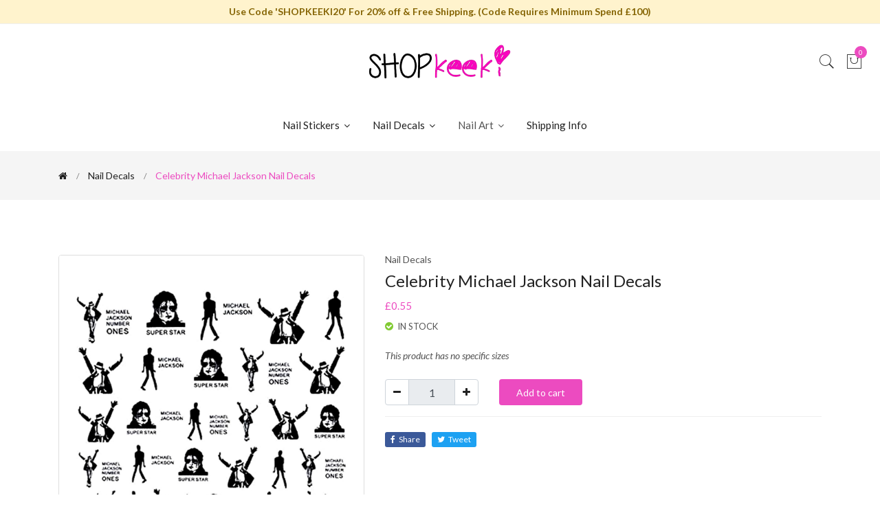

--- FILE ---
content_type: text/html; charset=UTF-8
request_url: https://shopkeeki.com/products/celebrity-michael-jackson-nail-decals
body_size: 6917
content:
<!doctype html>
<html class="no-js" lang="en">

<head>
    <meta charset="utf-8">
    <meta http-equiv="x-ua-compatible" content="ie=edge">
    <meta name="viewport" content="width=device-width, initial-scale=1, shrink-to-fit=no">
    <meta name="google-site-verification" content="1IjbYbH966IUmy4VYp_hk3Pl2pu5kCzAghHeYuZE5jk">
    <title>Celebrity Michael Jackson Nail Decals - Nail Decals | ShopKeeki</title>
<meta name="description" content="Celebrity Michael Jackson Nail Decals - Nail Decals">
<link rel="canonical" href="https://shopkeeki.com/products/celebrity-michael-jackson-nail-decals">
<meta name="robots" content="index,follow">
    <meta name="csrf-token" content="TBulPJBnWRGuMEy7cEy96gUPrElLvBkUPJhdMv1p" />
    <link rel="shortcut icon" href="/img/favicon.png" type="image/png" />
    <link href="https://fonts.googleapis.com/css?family=Lato:300,300i,400,400i,700,900" rel="stylesheet">
    <link href="/css/website.css?id=7857422e533560e124323d6444a102d5" rel="stylesheet">
</head>

<body>
    <header class="header-area">
    <div class="main-header d-none d-lg-block">
                    <div class="header-top">
                <div class="container">
                    <div class="row align-items-center">
                        <div class="col-lg-12">
                            <div class="welcome-message">
                                <p><strong>Use Code &#039;SHOPKEEKI20&#039; For 20% off &amp; Free Shipping. (Code Requires Minimum Spend £100)</strong></p>
                            </div>
                        </div>
                    </div>
                </div>
            </div>
                <div class="header-main-area">
            <div class="container-fluid">
                <div class="row align-items-center ptb-30">
                    <div class="col-lg-4">&nbsp;</div>
                    <div class="col-lg-4">
                        <div class="logo text-center">
                            <a href="/">
                                <img src="/img/shopkeeki-logo.png" alt="ShopKeeki">
                            </a>
                        </div>
                    </div>
                    <div class="col-lg-4">
                        <div class="header-right d-flex align-items-center justify-content-end">
                            <div class="header-configure-area">
                                <ul class="nav justify-content-end">
                                    <li class="header-search-container mr-0">
                                        <button class="search-trigger d-block"><i class="pe-7s-search"></i></button>
                                        <form class="header-search-box d-none">
                                            <input type="text" placeholder="Search for a product" class="header-search-field">
                                            <button class="header-search-btn"><i class="pe-7s-search"></i></button>
                                        </form>
                                    </li>
                                    <li>
                                        <a href="/cart" class="minicart-btn">
                                            <i class="pe-7s-shopbag"></i>
                                            <div class="notification">0</div>
                                        </a>
                                    </li>
                                </ul>
                            </div>
                        </div>
                    </div>
                </div>
                <div class="row">
                    <div class="col-12">
                        <div class="main-menu-area sticky">
                            <div class="main-menu">
                                <nav class="desktop-menu">
                                    <ul class="justify-content-center header-style-4">
                                        <li class="position-static"><a href="#">Nail Stickers <i class="fa fa-angle-down"></i></a>
                                            <ul class="megamenu dropdown">
                                                                                                    <li class="mega-title"><span>Popular</span>
                                                                                                                    <ul>
                                                                                                                                    <li><a href="/collections/nail-stickers">All Nail Stickers</a></li>
                                                                                                                                    <li><a href="/collections/all-nail-sticker-transfers">All Nail Sticker Transfers</a></li>
                                                                                                                                    <li><a href="/collections/luigi-mangione-nail-stickers">Luigi Mangione Nail Stickers</a></li>
                                                                                                                                    <li><a href="/collections/all-halloween-nail-sticker-transfers">All Halloween Nail Sticker Transfers</a></li>
                                                                                                                                    <li><a href="/collections/3d-delicate">All 3D Nail Stickers</a></li>
                                                                                                                                    <li><a href="/collections/all-christmas-nail-sticker-transfers">All Christmas Nail Sticker Transfers</a></li>
                                                                                                                                    <li><a href="/collections/galaxy-space-nail-stickers">Galaxy / Astrology Nail Stickers</a></li>
                                                                                                                                    <li><a href="/collections/veins-tribal">Veins / Tribal Nail Stickers</a></li>
                                                                                                                                    <li><a href="/collections/butterflies-insects-nail-stickers">Butterflies Nail Stickers</a></li>
                                                                                                                                    <li><a href="/collections/blush-airbrush">Blush / Airbrush Nail Stickers</a></li>
                                                                                                                                    <li><a href="/collections/hamsa-hand-evil-eye">Hamsa Hand / Evil Eye Nail Stickers</a></li>
                                                                                                                                    <li><a href="/collections/abstract-beauty-line-art-nail-sticker">Abstract / Line Art Nail Stickers</a></li>
                                                                                                                                    <li><a href="/collections/smiling-faces-nail-stickers">Smiling Faces Nail Stickers</a></li>
                                                                                                                                    <li><a href="/collections/angel-cherubs-fairies-nail-sticker">Cherubs / Heavenly Nail Stickers</a></li>
                                                                                                                                    <li><a href="/collections/animal-print-animals-nail-stickers">Animals Nail Stickers</a></li>
                                                                                                                                    <li><a href="/collections/fruit-food-drinks-nail-stickers">Food / Drinks Nail Stickers</a></li>
                                                                                                                                    <li><a href="/collections/font-numerals-1">Numbers / Letters Nail Stickers</a></li>
                                                                                                                            </ul>
                                                                                                            </li>
                                                                                                    <li class="mega-title"><span>Life Style</span>
                                                                                                                    <ul>
                                                                                                                                    <li><a href="/collections/coquette">Coquette Nail Stickers</a></li>
                                                                                                                                    <li><a href="/collections/explicit-nail-stickers">Explicit / Sexy Nail Stickers</a></li>
                                                                                                                                    <li><a href="/collections/black-girl-magic">All Black/African Nail Stickers</a></li>
                                                                                                                                    <li><a href="/collections/good-vibes">Good Vibes / Girl Power Nail Stickers</a></li>
                                                                                                                                    <li><a href="/collections/urban">Urban Nail Stickers</a></li>
                                                                                                                                    <li><a href="/collections/nail-stickers-2">Luxe Nail Stickers</a></li>
                                                                                                                                    <li><a href="/collections/kawaii-anime-nail-stickers">Anime / Manga Nail Stickers</a></li>
                                                                                                                                    <li><a href="/collections/kawaii-japanese">Kawaii / Japanese Nail Stickers</a></li>
                                                                                                                                    <li><a href="/collections/comic">Comic / Gaming Nail Stickers</a></li>
                                                                                                                                    <li><a href="/collections/sports">Sports Nail Stickers</a></li>
                                                                                                                                    <li><a href="/collections/wiccan-pagan">Wiccan / Pagan Nail Stickers</a></li>
                                                                                                                                    <li><a href="/collections/bohemian">Bohemian Nail Stickers</a></li>
                                                                                                                                    <li><a href="/collections/beauty">Beauty / Fashion Nail Stickers</a></li>
                                                                                                                                    <li><a href="/collections/travels-cultures-places-nail-stickers">Travels / Countries Nail Stickers</a></li>
                                                                                                                                    <li><a href="/collections/punk-rock">Punk / Rock Nail Stickers</a></li>
                                                                                                                            </ul>
                                                                                                            </li>
                                                                                                    <li class="mega-title"><span>Other</span>
                                                                                                                    <ul>
                                                                                                                                    <li><a href="/collections/90s-vibes-nostalgic-oldschool-nail-stickers">90&#039;s / Nostalgic Nail Stickers</a></li>
                                                                                                                                    <li><a href="/collections/floral-leafs-nail-stickers">Floral / Plants Nail Stickers</a></li>
                                                                                                                                    <li><a href="/collections/french-tips-swirls">French Tips / Swirls Nail Stickers</a></li>
                                                                                                                                    <li><a href="/collections/fabric-patterns">Fabric Patterns Nail Stickers</a></li>
                                                                                                                                    <li><a href="/collections/patterns-stripes-nail-stickers">Shapes Nail Stickers</a></li>
                                                                                                                                    <li><a href="/collections/mythical-unicorns-dragons-mermaids-nail-stickers">Dragons / Unicorns Nail Stickers</a></li>
                                                                                                                                    <li><a href="/collections/money-nail-stickers">Dollar Signs Nail Stickers</a></li>
                                                                                                                                    <li><a href="/collections/vintage-beauts-nail-stickers">Vintage / Pin Up Nail Stickers</a></li>
                                                                                                                                    <li><a href="/collections/musicians">Celebrities Nail Stickers</a></li>
                                                                                                                                    <li><a href="/collections/gender-reveal">Gender Reveal / Birthday Nail Stickers</a></li>
                                                                                                                                    <li><a href="/collections/flames">Flames Nail Stickers</a></li>
                                                                                                                                    <li><a href="/collections/outlet-sale">Clearance / Discounted Nail Stickers</a></li>
                                                                                                                            </ul>
                                                                                                            </li>
                                                                                                    <li class="mega-title"><span>Seasons &amp; Holidays</span>
                                                                                                                    <ul>
                                                                                                                                    <li><a href="/collections/love-valentines-day-nail-stickers">Valentine&#039;s Day / Love Nail Stickers</a></li>
                                                                                                                                    <li><a href="/collections/st-patricks-day">St. Patrick&#039;s Day Nail Stickers</a></li>
                                                                                                                                    <li><a href="/collections/eid-ramadan">Eid / Ramadan Nail Stickers</a></li>
                                                                                                                                    <li><a href="/collections/spring-easter-nail-stickers">Spring / Easter Nail Stickers</a></li>
                                                                                                                                    <li><a href="/collections/4-20-weed-nail-stickers">420 Nail Stickers</a></li>
                                                                                                                                    <li><a href="/collections/summer-nail-stickers">Summer Nail Stickers</a></li>
                                                                                                                                    <li><a href="/collections/pride-month">Pride Month Nail Stickers</a></li>
                                                                                                                                    <li><a href="/collections/4th-of-july">4th Of July Nail Stickers</a></li>
                                                                                                                                    <li><a href="/collections/fall-autumn-nail-stickers">Fall / Thanksgiving Nail Stickers</a></li>
                                                                                                                                    <li><a href="/collections/halloween-horror-nail-stickers">Halloween / Horror Nail Stickers</a></li>
                                                                                                                                    <li><a href="/collections/christmas-nail-stickers">Christmas / New Years Nail Stickers</a></li>
                                                                                                                                    <li><a href="/collections/chinese-new-year">Chinese New Year Nail Stickers</a></li>
                                                                                                                            </ul>
                                                                                                            </li>
                                                                                            </ul>
                                        </li>
                                        <li class="position-static"><a href="#">Nail Decals <i class="fa fa-angle-down"></i></a>
                                            <ul class="megamenu dropdown">
                                                                                                    <li class="mega-title"><span>Popular</span>
                                                                                                                    <ul>
                                                                                                                                    <li><a href="/collections/nail-decals">All Nail Decals</a></li>
                                                                                                                                    <li><a href="/collections/luxe-nail-decals">Luxe Nail Decals</a></li>
                                                                                                                                    <li><a href="/collections/smileys-nail-decals">Smileys Nail Decals</a></li>
                                                                                                                                    <li><a href="/collections/cartoons-nail-decals">Cartoons Nail Decals</a></li>
                                                                                                                                    <li><a href="/collections/art-nail-decals">Art Nail Decals</a></li>
                                                                                                                                    <li><a href="/collections/nostalgic-nail-decals">Nostalgic Nail Decals</a></li>
                                                                                                                                    <li><a href="/collections/good-vibes-girl-power">Good Vibes / Girl Power</a></li>
                                                                                                                                    <li><a href="/collections/kawaiianime-nail-decals">Kawaii/Anime Nail Decals</a></li>
                                                                                                                                    <li><a href="/collections/font-numbers">Font / Numbers</a></li>
                                                                                                                            </ul>
                                                                                                            </li>
                                                                                                    <li class="mega-title"><span>Nature</span>
                                                                                                                    <ul>
                                                                                                                                    <li><a href="/collections/fooddrinks-nail-decals">Food/Drinks Nail Decals</a></li>
                                                                                                                                    <li><a href="/collections/galaxyastrology">Galaxy/Astrology Nail Decals</a></li>
                                                                                                                                    <li><a href="/collections/floralplants-nail-decals">Floral/Plants Nail Decals</a></li>
                                                                                                                                    <li><a href="/collections/butterflies-nail-decals">Butterflies Nail Decals</a></li>
                                                                                                                                    <li><a href="/collections/animals-nail-decals">Animals Nail Decals</a></li>
                                                                                                                                    <li><a href="/collections/cultures-nail-decals">Cultures/Travel Nail Decals</a></li>
                                                                                                                                    <li><a href="/collections/pattern-nail-decals">Pattern Nail Decals</a></li>
                                                                                                                            </ul>
                                                                                                            </li>
                                                                                                    <li class="mega-title"><span>Other</span>
                                                                                                                    <ul>
                                                                                                                                    <li><a href="/collections/religioncultures-nail-decals">Religion/Angels Nail Decals</a></li>
                                                                                                                                    <li><a href="/collections/fashionbeauty-nail-decals">Fashion/Beauty Nail Decals</a></li>
                                                                                                                                    <li><a href="/collections/vintage-nail-decals">Vintage Nail Decals</a></li>
                                                                                                                                    <li><a href="/collections/explicit-nail-decals">Explicit Nail Decals</a></li>
                                                                                                                                    <li><a href="/collections/rocker-nail-decals">Rocker Nail Decals</a></li>
                                                                                                                                    <li><a href="/collections/bohemian-nail-decals">Bohemian Nail Decals</a></li>
                                                                                                                                    <li><a href="/collections/comic-nail-decals">Comic Nail Decals</a></li>
                                                                                                                                    <li><a href="/collections/unicorns-nail-decals">Unicorns Nail Decals</a></li>
                                                                                                                            </ul>
                                                                                                            </li>
                                                                                                    <li class="mega-title"><span>Seasons &amp; Holidays</span>
                                                                                                                    <ul>
                                                                                                                                    <li><a href="/collections/love-nail-decals">Love/Valentine&#039;s Day Nail Decals</a></li>
                                                                                                                                    <li><a href="/collections/easter-nail-decals">Spring/Easter Nail Decals</a></li>
                                                                                                                                    <li><a href="/collections/summer-nail-decals">Summer Nail Decals</a></li>
                                                                                                                                    <li><a href="/collections/fallautumn-nail-decals">Fall/Autumn Nail Decals</a></li>
                                                                                                                                    <li><a href="/collections/halloween-nail-decals">Halloween Nail Decals</a></li>
                                                                                                                                    <li><a href="/collections/christmas-nail-decals">Christmas Nail Decals</a></li>
                                                                                                                                    <li><a href="/collections/sports-nail-decals">Sports Teams Nail Decals</a></li>
                                                                                                                            </ul>
                                                                                                            </li>
                                                                                            </ul>
                                        </li>
                                        <li>
                                            <a>Nail Art <i class="fa fa-angle-down"></i></a>
                                            <ul class="dropdown">
                                                <li><a href="/collections/nail-art">All Nail Art</a></li>
                                                <li>
                                                    <a href="/collections/tools">Tools</a>
                                                </li>
                                                                                                    <li>
                                                                                                                    <a href="/collections/nailcharms">Nail Charms</a>
                                                                                                            </li>
                                                                                                    <li>
                                                                                                                    <a href="/collections/metal-nail-art">Metal Nail Art</a>
                                                                                                            </li>
                                                                                            </ul>
                                        </li>
                                        <li>
                                            <a href="/pages/shipping-info">Shipping Info</a>
                                        </li>
                                    </ul>
                                </nav>
                            </div>
                        </div>
                    </div>
                </div>
            </div>
        </div>
    </div>

    <div class="d-lg-none d-md-block">
            <div class="row align-items-center">
            <div class="col-lg-12">
                <div class="welcome-message-mobile">
                    <p><strong>Use Code &#039;SHOPKEEKI20&#039; For 20% off &amp; Free Shipping. (Code Requires Minimum Spend £100)</strong></p>
                </div>
            </div>
        </div>
        <div class="mobile-topbar">
        <a class="logo" href="/">
            <img src="/img/shopkeeki-logo.png" alt="ShopKeeki">
        </a>
        <a class="button-menu" href="#" class="navbar-toggler" data-toggle="collapse" data-target="#navbarNavDropdown" aria-controls="navbarNavDropdown" aria-expanded="false" aria-label="Toggle navigation">
            <i class="pe-7s-menu"></i>
            <span>Menu</span>
        </a>
        <a class="button-cart" href="/cart">
            <i class="pe-7s-shopbag"></i>
            <div class="notification">0</div>
            <span>Cart</span>
        </a>
        <a class="button-search" href="/search">
            <i class="pe-7s-search"></i>
            <span>Search</span>
        </a>
    </div>
    <nav class="navbar navbar-expand-lg">
        <div class="collapse navbar-collapse" id="navbarNavDropdown">
            <ul class="navbar-nav">
                <li class="nav-item">
                    <a class="nav-link" href="/">Home</a>
                </li>
                <li class="nav-item dropdown">
                    <a class="nav-link dropdown-toggle" href="#" id="dropdownNailStickersLink" data-toggle="dropdown" aria-haspopup="true" aria-expanded="false">
                        Nail Stickers
                    </a>
                    <div class="dropdown-menu" aria-labelledby="dropdownNailStickersLink">
                                                    <a href="/collections/col-1" class="dropdown-title">Popular</a>
                                                                                                <a class="dropdown-item" href="/collections/nail-stickers">All Nail Stickers</a>
                                                                    <a class="dropdown-item" href="/collections/all-nail-sticker-transfers">All Nail Sticker Transfers</a>
                                                                    <a class="dropdown-item" href="/collections/luigi-mangione-nail-stickers">Luigi Mangione Nail Stickers</a>
                                                                    <a class="dropdown-item" href="/collections/all-halloween-nail-sticker-transfers">All Halloween Nail Sticker Transfers</a>
                                                                    <a class="dropdown-item" href="/collections/3d-delicate">All 3D Nail Stickers</a>
                                                                    <a class="dropdown-item" href="/collections/all-christmas-nail-sticker-transfers">All Christmas Nail Sticker Transfers</a>
                                                                    <a class="dropdown-item" href="/collections/galaxy-space-nail-stickers">Galaxy / Astrology Nail Stickers</a>
                                                                    <a class="dropdown-item" href="/collections/veins-tribal">Veins / Tribal Nail Stickers</a>
                                                                    <a class="dropdown-item" href="/collections/butterflies-insects-nail-stickers">Butterflies Nail Stickers</a>
                                                                    <a class="dropdown-item" href="/collections/blush-airbrush">Blush / Airbrush Nail Stickers</a>
                                                                    <a class="dropdown-item" href="/collections/hamsa-hand-evil-eye">Hamsa Hand / Evil Eye Nail Stickers</a>
                                                                    <a class="dropdown-item" href="/collections/abstract-beauty-line-art-nail-sticker">Abstract / Line Art Nail Stickers</a>
                                                                    <a class="dropdown-item" href="/collections/smiling-faces-nail-stickers">Smiling Faces Nail Stickers</a>
                                                                    <a class="dropdown-item" href="/collections/angel-cherubs-fairies-nail-sticker">Cherubs / Heavenly Nail Stickers</a>
                                                                    <a class="dropdown-item" href="/collections/animal-print-animals-nail-stickers">Animals Nail Stickers</a>
                                                                    <a class="dropdown-item" href="/collections/fruit-food-drinks-nail-stickers">Food / Drinks Nail Stickers</a>
                                                                    <a class="dropdown-item" href="/collections/font-numerals-1">Numbers / Letters Nail Stickers</a>
                                                                                                                <a href="/collections/life-style" class="dropdown-title">Life Style</a>
                                                                                                <a class="dropdown-item" href="/collections/coquette">Coquette Nail Stickers</a>
                                                                    <a class="dropdown-item" href="/collections/explicit-nail-stickers">Explicit / Sexy Nail Stickers</a>
                                                                    <a class="dropdown-item" href="/collections/black-girl-magic">All Black/African Nail Stickers</a>
                                                                    <a class="dropdown-item" href="/collections/good-vibes">Good Vibes / Girl Power Nail Stickers</a>
                                                                    <a class="dropdown-item" href="/collections/urban">Urban Nail Stickers</a>
                                                                    <a class="dropdown-item" href="/collections/nail-stickers-2">Luxe Nail Stickers</a>
                                                                    <a class="dropdown-item" href="/collections/kawaii-anime-nail-stickers">Anime / Manga Nail Stickers</a>
                                                                    <a class="dropdown-item" href="/collections/kawaii-japanese">Kawaii / Japanese Nail Stickers</a>
                                                                    <a class="dropdown-item" href="/collections/comic">Comic / Gaming Nail Stickers</a>
                                                                    <a class="dropdown-item" href="/collections/sports">Sports Nail Stickers</a>
                                                                    <a class="dropdown-item" href="/collections/wiccan-pagan">Wiccan / Pagan Nail Stickers</a>
                                                                    <a class="dropdown-item" href="/collections/bohemian">Bohemian Nail Stickers</a>
                                                                    <a class="dropdown-item" href="/collections/beauty">Beauty / Fashion Nail Stickers</a>
                                                                    <a class="dropdown-item" href="/collections/travels-cultures-places-nail-stickers">Travels / Countries Nail Stickers</a>
                                                                    <a class="dropdown-item" href="/collections/punk-rock">Punk / Rock Nail Stickers</a>
                                                                                                                <a href="/collections/other" class="dropdown-title">Other</a>
                                                                                                <a class="dropdown-item" href="/collections/90s-vibes-nostalgic-oldschool-nail-stickers">90&#039;s / Nostalgic Nail Stickers</a>
                                                                    <a class="dropdown-item" href="/collections/floral-leafs-nail-stickers">Floral / Plants Nail Stickers</a>
                                                                    <a class="dropdown-item" href="/collections/french-tips-swirls">French Tips / Swirls Nail Stickers</a>
                                                                    <a class="dropdown-item" href="/collections/fabric-patterns">Fabric Patterns Nail Stickers</a>
                                                                    <a class="dropdown-item" href="/collections/patterns-stripes-nail-stickers">Shapes Nail Stickers</a>
                                                                    <a class="dropdown-item" href="/collections/mythical-unicorns-dragons-mermaids-nail-stickers">Dragons / Unicorns Nail Stickers</a>
                                                                    <a class="dropdown-item" href="/collections/money-nail-stickers">Dollar Signs Nail Stickers</a>
                                                                    <a class="dropdown-item" href="/collections/vintage-beauts-nail-stickers">Vintage / Pin Up Nail Stickers</a>
                                                                    <a class="dropdown-item" href="/collections/musicians">Celebrities Nail Stickers</a>
                                                                    <a class="dropdown-item" href="/collections/gender-reveal">Gender Reveal / Birthday Nail Stickers</a>
                                                                    <a class="dropdown-item" href="/collections/flames">Flames Nail Stickers</a>
                                                                    <a class="dropdown-item" href="/collections/outlet-sale">Clearance / Discounted Nail Stickers</a>
                                                                                                                <a href="/collections/seasonsandholidays" class="dropdown-title">Seasons &amp; Holidays</a>
                                                                                                <a class="dropdown-item" href="/collections/love-valentines-day-nail-stickers">Valentine&#039;s Day / Love Nail Stickers</a>
                                                                    <a class="dropdown-item" href="/collections/st-patricks-day">St. Patrick&#039;s Day Nail Stickers</a>
                                                                    <a class="dropdown-item" href="/collections/eid-ramadan">Eid / Ramadan Nail Stickers</a>
                                                                    <a class="dropdown-item" href="/collections/spring-easter-nail-stickers">Spring / Easter Nail Stickers</a>
                                                                    <a class="dropdown-item" href="/collections/4-20-weed-nail-stickers">420 Nail Stickers</a>
                                                                    <a class="dropdown-item" href="/collections/summer-nail-stickers">Summer Nail Stickers</a>
                                                                    <a class="dropdown-item" href="/collections/pride-month">Pride Month Nail Stickers</a>
                                                                    <a class="dropdown-item" href="/collections/4th-of-july">4th Of July Nail Stickers</a>
                                                                    <a class="dropdown-item" href="/collections/fall-autumn-nail-stickers">Fall / Thanksgiving Nail Stickers</a>
                                                                    <a class="dropdown-item" href="/collections/halloween-horror-nail-stickers">Halloween / Horror Nail Stickers</a>
                                                                    <a class="dropdown-item" href="/collections/christmas-nail-stickers">Christmas / New Years Nail Stickers</a>
                                                                    <a class="dropdown-item" href="/collections/chinese-new-year">Chinese New Year Nail Stickers</a>
                                                                                                        </div>
                </li>
                <li class="nav-item dropdown">
                    <a class="nav-link dropdown-toggle" href="#" id="dropdownNailDecalsLink" data-toggle="dropdown" aria-haspopup="true" aria-expanded="false">
                        Nail Decals
                    </a>
                    <div class="dropdown-menu" aria-labelledby="dropdownNailDecalsLink">
                                                    <a href="/collections/decals-col-1" class="dropdown-title">Popular</a>
                                                                                                <a class="dropdown-item" href="/collections/nail-decals">All Nail Decals</a>
                                                                    <a class="dropdown-item" href="/collections/luxe-nail-decals">Luxe Nail Decals</a>
                                                                    <a class="dropdown-item" href="/collections/smileys-nail-decals">Smileys Nail Decals</a>
                                                                    <a class="dropdown-item" href="/collections/cartoons-nail-decals">Cartoons Nail Decals</a>
                                                                    <a class="dropdown-item" href="/collections/art-nail-decals">Art Nail Decals</a>
                                                                    <a class="dropdown-item" href="/collections/nostalgic-nail-decals">Nostalgic Nail Decals</a>
                                                                    <a class="dropdown-item" href="/collections/good-vibes-girl-power">Good Vibes / Girl Power</a>
                                                                    <a class="dropdown-item" href="/collections/kawaiianime-nail-decals">Kawaii/Anime Nail Decals</a>
                                                                    <a class="dropdown-item" href="/collections/font-numbers">Font / Numbers</a>
                                                                                                                <a href="/collections/decals-col-2" class="dropdown-title">Nature</a>
                                                                                                <a class="dropdown-item" href="/collections/fooddrinks-nail-decals">Food/Drinks Nail Decals</a>
                                                                    <a class="dropdown-item" href="/collections/galaxyastrology">Galaxy/Astrology Nail Decals</a>
                                                                    <a class="dropdown-item" href="/collections/floralplants-nail-decals">Floral/Plants Nail Decals</a>
                                                                    <a class="dropdown-item" href="/collections/butterflies-nail-decals">Butterflies Nail Decals</a>
                                                                    <a class="dropdown-item" href="/collections/animals-nail-decals">Animals Nail Decals</a>
                                                                    <a class="dropdown-item" href="/collections/cultures-nail-decals">Cultures/Travel Nail Decals</a>
                                                                    <a class="dropdown-item" href="/collections/pattern-nail-decals">Pattern Nail Decals</a>
                                                                                                                <a href="/collections/decals-col-3" class="dropdown-title">Other</a>
                                                                                                <a class="dropdown-item" href="/collections/religioncultures-nail-decals">Religion/Angels Nail Decals</a>
                                                                    <a class="dropdown-item" href="/collections/fashionbeauty-nail-decals">Fashion/Beauty Nail Decals</a>
                                                                    <a class="dropdown-item" href="/collections/vintage-nail-decals">Vintage Nail Decals</a>
                                                                    <a class="dropdown-item" href="/collections/explicit-nail-decals">Explicit Nail Decals</a>
                                                                    <a class="dropdown-item" href="/collections/rocker-nail-decals">Rocker Nail Decals</a>
                                                                    <a class="dropdown-item" href="/collections/bohemian-nail-decals">Bohemian Nail Decals</a>
                                                                    <a class="dropdown-item" href="/collections/comic-nail-decals">Comic Nail Decals</a>
                                                                    <a class="dropdown-item" href="/collections/unicorns-nail-decals">Unicorns Nail Decals</a>
                                                                                                                <a href="/collections/decals-col-4" class="dropdown-title">Seasons &amp; Holidays</a>
                                                                                                <a class="dropdown-item" href="/collections/love-nail-decals">Love/Valentine&#039;s Day Nail Decals</a>
                                                                    <a class="dropdown-item" href="/collections/easter-nail-decals">Spring/Easter Nail Decals</a>
                                                                    <a class="dropdown-item" href="/collections/summer-nail-decals">Summer Nail Decals</a>
                                                                    <a class="dropdown-item" href="/collections/fallautumn-nail-decals">Fall/Autumn Nail Decals</a>
                                                                    <a class="dropdown-item" href="/collections/halloween-nail-decals">Halloween Nail Decals</a>
                                                                    <a class="dropdown-item" href="/collections/christmas-nail-decals">Christmas Nail Decals</a>
                                                                    <a class="dropdown-item" href="/collections/sports-nail-decals">Sports Teams Nail Decals</a>
                                                                                                        </div>
                </li>
                <li class="nav-item dropdown">
                    <a class="nav-link dropdown-toggle" href="#" id="dropdownNailArtLink" data-toggle="dropdown" aria-haspopup="true" aria-expanded="false">
                        Nail Art
                    </a>
                    <div class="dropdown-menu" aria-labelledby="dropdownNailArtLink">
                                                    <a class="dropdown-item" href="/collections/nailcharms">Nail Charms</a>
                                                    <a class="dropdown-item" href="/collections/metal-nail-art">Metal Nail Art</a>
                                            </div>
                </li>
                <li class="nav-item">
                    <a class="nav-link" href="/pages/shipping-info">Shipping Info</a>
                </li>
            </ul>
        </div>
    </nav>
</div>

</header>
    <main>
        
<div class="breadcrumb-area">
    <div class="container">
        <div class="row">
            <div class="col-12">
                <div class="breadcrumb-wrap">
                    <nav aria-label="breadcrumb">
                        <ul class="breadcrumb">
                            <li class="breadcrumb-item"><a href="/"><i class="fa fa-home"></i></a></li>
                            <li class="breadcrumb-item"><a href="/collections/nail-decals">Nail Decals</a></li>
                            <li class="breadcrumb-item active" aria-current="page">Celebrity Michael Jackson Nail Decals</li>
                        </ul>
                    </nav>
                </div>
            </div>
        </div>
    </div>
</div>

<div class="shop-main-wrapper section-padding">
    <div class="container">
        <div class="row">
            <div class="col-lg-12 order-1 order-lg-2">
                <div class="product-details-inner">
                                        <div class="row">
                        <div class="col-lg-5">
                                                        <div class="product-large-slider">
                                                                    <div class="pro-large-img">
                                        <img src="/storage/img/c5158256-4ed5-4636-984f-a46d5fff0a7b.jpg" alt="product-details" />
                                    </div>
                                                            </div>
                                                    </div>
                        <div class="col-lg-7">
                            <div class="product-details-des">
                                <div class="product-details-loading">
                                    <div class="d-flex justify-content-center">
                                        <div class="spinner-border" role="status">
                                            <span class="sr-only">Loading...</span>
                                        </div>
                                    </div>
                                </div>
                                <div class="manufacturer-name">
                                    Nail Decals
                                </div>
                                <h3 class="product-name">Celebrity Michael Jackson Nail Decals</h3>
                                <div class="price-box">
                                    <span class="price-regular">£0.55</span>
                                </div>
                                                                                                    <div class="availability">
                                                                                    <i class="fa fa-check-circle"></i>
                                            <span>In stock</span>
                                                                            </div>
                                                                <p class="pro-desc"></p>
                                                                    <em>This product has no specific sizes</em><br />&nbsp;
                                                                                                                                            <div class="row pb-3">
                                            <div class="col-md-3">
                                                <div class="input-group inline-group">
                                                    <div class="input-group-prepend">
                                                        <button class="btn btn-quantity-minus">
                                                            <i class="fa fa-minus"></i>
                                                        </button>
                                                    </div>
                                                    <input class="form-control quantity" data-min="1" data-max="11" id="quantity" value="1" readonly="readonly" type="number">
                                                    <div class="input-group-append">
                                                        <button class="btn btn-quantity-plus">
                                                            <i class="fa fa-plus"></i>
                                                        </button>
                                                    </div>
                                                </div>
                                            </div>
                                            <div class="col-md-3">
                                                <button class="btn btn-cart2" id="addToCart" href="#">Add to cart</button>
                                            </div>
                                        </div>
                                        <div class="row">
                                            <div class="col-md-12">
                                                <div class="alert alert-danger stock-error" style="display: none;"></div>
                                            </div>
                                        </div>
                                                                                                                                    <div class="like-icon">
                                    <a class="facebook" href="https://www.facebook.com/sharer.php?u=https://shopkeeki.com/products/celebrity-michael-jackson-nail-decals"><i class="fa fa-facebook"></i>Share</a>
                                    <a class="twitter" href="https://twitter.com/share?text=Celebrity Michael Jackson Nail Decals&url=https://shopkeeki.com/products/celebrity-michael-jackson-nail-decals"><i class="fa fa-twitter"></i>Tweet</a>
                                </div>
                            </div>
                        </div>
                    </div>
                </div>
            </div>
        </div>
    </div>
</div>

    </main>
    <div class="scroll-top not-visible">
    <i class="fa fa-angle-up"></i>
</div>

<footer class="footer-widget-area">
    <div class="footer-top section-padding">
        <div class="container">
            <div class="row">
                <div class="col-lg-3 col-md-6">
                    <div class="widget-item">
                        <h6 class="widget-title">Links</h6>
                        <div class="widget-body">
                            <ul class="info-list">
                                <li><a class="primary" href="/pages/about-us">About Us</a></li>
                                <li><a class="primary" href="/pages/payment-info">Payment Info</a></li>
                                <li><a class="primary" href="/pages/shipping-info">Shipping Info</a></li>
                                <li><a class="primary" href="/pages/help-page">Help Page</a></li>
                                <li><a class="primary" href="/pages/nail-stickers-instructions">Nail Stickers Instructions</a></li>
                            </ul>
                        </div>
                    </div>
                </div>
                <div class="col-lg-3 col-md-6">
                    <div class="widget-item">
                        <h6 class="widget-title">Contact Us</h6>
                        <div class="widget-body">
                            <ul>
                                <li><a class="primary" href="mailto:sally@shopkeeki.com" target="_blank">sally@shopkeeki.com</a></li>
                            </ul>
                        </div>
                    </div>
                </div>
                <div class="col-lg-3 col-md-6 d-none d-lg-block">
                    <div class="widget-item">
                        &nbsp;
                    </div>
                </div>
                <div class="col-lg-3 col-md-6">
                    <div class="widget-item">
                        <h6 class="widget-title">Follow Us</h6>
                        <div class="widget-body social-link">
                            <a href="https://www.instagram.com/shopkeeki/"><i class="fa fa-instagram"></i></a>
                        </div>
                    </div>
                </div>
            </div>
        </div>
    </div>
    <div class="footer-bottom">
        <div class="container">
            <div class="row">
                <div class="col-12">
                    <div class="copyright-text text-center">
                        <p>ShopKeeki © 2025</p>
                    </div>
                </div>
            </div>
        </div>
    </div>
</footer>

    <script src="https://maps.googleapis.com/maps/api/js?key=AIzaSyCfmCVTjRI007pC1Yk2o2d_EhgkjTsFVN8"></script>
    <script src="/js/website.js?id=96124378d66063caa6bbbf1c823204e3"></script>

    <script>
    let productId = 8181;
</script>
<script src="/js/website.product.js?id=a1407238b6c227fbd56b718194da7a03"></script>
</body>

</html>


--- FILE ---
content_type: text/css
request_url: https://shopkeeki.com/css/website.css?id=7857422e533560e124323d6444a102d5
body_size: 840695
content:
/*!
 * Bootstrap v4.3.1 (https://getbootstrap.com/)
 * Copyright 2011-2019 The Bootstrap Authors
 * Copyright 2011-2019 Twitter, Inc.
 * Licensed under MIT (https://github.com/twbs/bootstrap/blob/master/LICENSE)
 */:root{--blue:#007bff;--indigo:#6610f2;--purple:#6f42c1;--pink:#e83e8c;--red:#dc3545;--orange:#fd7e14;--yellow:#ffc107;--green:#28a745;--teal:#20c997;--cyan:#17a2b8;--white:#fff;--gray:#6c757d;--gray-dark:#343a40;--primary:#007bff;--secondary:#6c757d;--success:#28a745;--info:#17a2b8;--warning:#ffc107;--danger:#dc3545;--light:#f8f9fa;--dark:#343a40;--breakpoint-xs:0;--breakpoint-sm:576px;--breakpoint-md:768px;--breakpoint-lg:992px;--breakpoint-xl:1140px;--font-family-sans-serif:-apple-system,BlinkMacSystemFont,"Segoe UI",Roboto,"Helvetica Neue",Arial,"Noto Sans",sans-serif,"Apple Color Emoji","Segoe UI Emoji","Segoe UI Symbol","Noto Color Emoji";--font-family-monospace:SFMono-Regular,Menlo,Monaco,Consolas,"Liberation Mono","Courier New",monospace}*,::after,::before{box-sizing:border-box}html{font-family:sans-serif;line-height:1.15;-webkit-text-size-adjust:100%;-webkit-tap-highlight-color:transparent}article,aside,figcaption,figure,footer,header,hgroup,main,nav,section{display:block}body{margin:0;font-family:-apple-system,BlinkMacSystemFont,"Segoe UI",Roboto,"Helvetica Neue",Arial,"Noto Sans",sans-serif,"Apple Color Emoji","Segoe UI Emoji","Segoe UI Symbol","Noto Color Emoji";font-size:1rem;font-weight:400;line-height:1.5;color:#212529;text-align:left;background-color:#fff}[tabindex="-1"]:focus{outline:0!important}hr{box-sizing:content-box;height:0;overflow:visible}h1,h2,h3,h4,h5,h6{margin-top:0;margin-bottom:.5rem}p{margin-top:0;margin-bottom:1rem}abbr[data-original-title],abbr[title]{text-decoration:underline;-webkit-text-decoration:underline dotted;text-decoration:underline dotted;cursor:help;border-bottom:0;-webkit-text-decoration-skip-ink:none;text-decoration-skip-ink:none}address{margin-bottom:1rem;font-style:normal;line-height:inherit}dl,ol,ul{margin-top:0;margin-bottom:1rem}ol ol,ol ul,ul ol,ul ul{margin-bottom:0}dt{font-weight:700}dd{margin-bottom:.5rem;margin-left:0}blockquote{margin:0 0 1rem}b,strong{font-weight:bolder}small{font-size:80%}sub,sup{position:relative;font-size:75%;line-height:0;vertical-align:baseline}sub{bottom:-.25em}sup{top:-.5em}a{color:#007bff;text-decoration:none;background-color:transparent}a:hover{color:#0056b3;text-decoration:underline}a:not([href]):not([tabindex]){color:inherit;text-decoration:none}a:not([href]):not([tabindex]):focus,a:not([href]):not([tabindex]):hover{color:inherit;text-decoration:none}a:not([href]):not([tabindex]):focus{outline:0}code,kbd,pre,samp{font-family:SFMono-Regular,Menlo,Monaco,Consolas,"Liberation Mono","Courier New",monospace;font-size:1em}pre{margin-top:0;margin-bottom:1rem;overflow:auto}figure{margin:0 0 1rem}img{vertical-align:middle;border-style:none}svg{overflow:hidden;vertical-align:middle}table{border-collapse:collapse}caption{padding-top:.75rem;padding-bottom:.75rem;color:#6c757d;text-align:left;caption-side:bottom}th{text-align:inherit}label{display:inline-block;margin-bottom:.5rem}button{border-radius:0}button:focus{outline:1px dotted;outline:5px auto -webkit-focus-ring-color}button,input,optgroup,select,textarea{margin:0;font-family:inherit;font-size:inherit;line-height:inherit}button,input{overflow:visible}button,select{text-transform:none}select{word-wrap:normal}[type=button],[type=reset],[type=submit],button{-webkit-appearance:button}[type=button]:not(:disabled),[type=reset]:not(:disabled),[type=submit]:not(:disabled),button:not(:disabled){cursor:pointer}[type=button]::-moz-focus-inner,[type=reset]::-moz-focus-inner,[type=submit]::-moz-focus-inner,button::-moz-focus-inner{padding:0;border-style:none}input[type=checkbox],input[type=radio]{box-sizing:border-box;padding:0}input[type=date],input[type=datetime-local],input[type=month],input[type=time]{-webkit-appearance:listbox}textarea{overflow:auto;resize:vertical}fieldset{min-width:0;padding:0;margin:0;border:0}legend{display:block;width:100%;max-width:100%;padding:0;margin-bottom:.5rem;font-size:1.5rem;line-height:inherit;color:inherit;white-space:normal}progress{vertical-align:baseline}[type=number]::-webkit-inner-spin-button,[type=number]::-webkit-outer-spin-button{height:auto}[type=search]{outline-offset:-2px;-webkit-appearance:none}[type=search]::-webkit-search-decoration{-webkit-appearance:none}::-webkit-file-upload-button{font:inherit;-webkit-appearance:button}output{display:inline-block}summary{display:list-item;cursor:pointer}template{display:none}[hidden]{display:none!important}.h1,.h2,.h3,.h4,.h5,.h6,h1,h2,h3,h4,h5,h6{margin-bottom:.5rem;font-weight:500;line-height:1.2}.h1,h1{font-size:2.5rem}.h2,h2{font-size:2rem}.h3,h3{font-size:1.75rem}.h4,h4{font-size:1.5rem}.h5,h5{font-size:1.25rem}.h6,h6{font-size:1rem}.lead{font-size:1.25rem;font-weight:300}.display-1{font-size:6rem;font-weight:300;line-height:1.2}.display-2{font-size:5.5rem;font-weight:300;line-height:1.2}.display-3{font-size:4.5rem;font-weight:300;line-height:1.2}.display-4{font-size:3.5rem;font-weight:300;line-height:1.2}hr{margin-top:1rem;margin-bottom:1rem;border:0;border-top:1px solid rgba(0,0,0,.1)}.small,small{font-size:80%;font-weight:400}.mark,mark{padding:.2em;background-color:#fcf8e3}.list-unstyled{padding-left:0;list-style:none}.list-inline{padding-left:0;list-style:none}.list-inline-item{display:inline-block}.list-inline-item:not(:last-child){margin-right:.5rem}.initialism{font-size:90%;text-transform:uppercase}.blockquote{margin-bottom:1rem;font-size:1.25rem}.blockquote-footer{display:block;font-size:80%;color:#6c757d}.blockquote-footer::before{content:"\2014\00A0"}.img-fluid{max-width:100%;height:auto}.img-thumbnail{padding:.25rem;background-color:#fff;border:1px solid #dee2e6;border-radius:.25rem;max-width:100%;height:auto}.figure{display:inline-block}.figure-img{margin-bottom:.5rem;line-height:1}.figure-caption{font-size:90%;color:#6c757d}code{font-size:87.5%;color:#e83e8c;word-break:break-word}a>code{color:inherit}kbd{padding:.2rem .4rem;font-size:87.5%;color:#fff;background-color:#212529;border-radius:.2rem}kbd kbd{padding:0;font-size:100%;font-weight:700}pre{display:block;font-size:87.5%;color:#212529}pre code{font-size:inherit;color:inherit;word-break:normal}.pre-scrollable{max-height:340px;overflow-y:scroll}.container{width:100%;padding-right:15px;padding-left:15px;margin-right:auto;margin-left:auto}@media (min-width:576px){.container{max-width:540px}}@media (min-width:768px){.container{max-width:720px}}@media (min-width:992px){.container{max-width:960px}}@media (min-width:1140px){.container{max-width:1140px}}.container-fluid{width:100%;padding-right:15px;padding-left:15px;margin-right:auto;margin-left:auto}.row{display:-ms-flexbox;display:flex;-ms-flex-wrap:wrap;flex-wrap:wrap;margin-right:-15px;margin-left:-15px}.no-gutters{margin-right:0;margin-left:0}.no-gutters>.col,.no-gutters>[class*=col-]{padding-right:0;padding-left:0}.col,.col-1,.col-10,.col-11,.col-12,.col-2,.col-3,.col-4,.col-5,.col-6,.col-7,.col-8,.col-9,.col-auto,.col-lg,.col-lg-1,.col-lg-10,.col-lg-11,.col-lg-12,.col-lg-2,.col-lg-3,.col-lg-4,.col-lg-5,.col-lg-6,.col-lg-7,.col-lg-8,.col-lg-9,.col-lg-auto,.col-md,.col-md-1,.col-md-10,.col-md-11,.col-md-12,.col-md-2,.col-md-3,.col-md-4,.col-md-5,.col-md-6,.col-md-7,.col-md-8,.col-md-9,.col-md-auto,.col-sm,.col-sm-1,.col-sm-10,.col-sm-11,.col-sm-12,.col-sm-2,.col-sm-3,.col-sm-4,.col-sm-5,.col-sm-6,.col-sm-7,.col-sm-8,.col-sm-9,.col-sm-auto,.col-xl,.col-xl-1,.col-xl-10,.col-xl-11,.col-xl-12,.col-xl-2,.col-xl-3,.col-xl-4,.col-xl-5,.col-xl-6,.col-xl-7,.col-xl-8,.col-xl-9,.col-xl-auto{position:relative;width:100%;padding-right:15px;padding-left:15px}.col{-ms-flex-preferred-size:0;flex-basis:0;-ms-flex-positive:1;flex-grow:1;max-width:100%}.col-auto{-ms-flex:0 0 auto;flex:0 0 auto;width:auto;max-width:100%}.col-1{-ms-flex:0 0 8.333333%;flex:0 0 8.333333%;max-width:8.333333%}.col-2{-ms-flex:0 0 16.666667%;flex:0 0 16.666667%;max-width:16.666667%}.col-3{-ms-flex:0 0 25%;flex:0 0 25%;max-width:25%}.col-4{-ms-flex:0 0 33.333333%;flex:0 0 33.333333%;max-width:33.333333%}.col-5{-ms-flex:0 0 41.666667%;flex:0 0 41.666667%;max-width:41.666667%}.col-6{-ms-flex:0 0 50%;flex:0 0 50%;max-width:50%}.col-7{-ms-flex:0 0 58.333333%;flex:0 0 58.333333%;max-width:58.333333%}.col-8{-ms-flex:0 0 66.666667%;flex:0 0 66.666667%;max-width:66.666667%}.col-9{-ms-flex:0 0 75%;flex:0 0 75%;max-width:75%}.col-10{-ms-flex:0 0 83.333333%;flex:0 0 83.333333%;max-width:83.333333%}.col-11{-ms-flex:0 0 91.666667%;flex:0 0 91.666667%;max-width:91.666667%}.col-12{-ms-flex:0 0 100%;flex:0 0 100%;max-width:100%}.order-first{-ms-flex-order:-1;order:-1}.order-last{-ms-flex-order:13;order:13}.order-0{-ms-flex-order:0;order:0}.order-1{-ms-flex-order:1;order:1}.order-2{-ms-flex-order:2;order:2}.order-3{-ms-flex-order:3;order:3}.order-4{-ms-flex-order:4;order:4}.order-5{-ms-flex-order:5;order:5}.order-6{-ms-flex-order:6;order:6}.order-7{-ms-flex-order:7;order:7}.order-8{-ms-flex-order:8;order:8}.order-9{-ms-flex-order:9;order:9}.order-10{-ms-flex-order:10;order:10}.order-11{-ms-flex-order:11;order:11}.order-12{-ms-flex-order:12;order:12}.offset-1{margin-left:8.333333%}.offset-2{margin-left:16.666667%}.offset-3{margin-left:25%}.offset-4{margin-left:33.333333%}.offset-5{margin-left:41.666667%}.offset-6{margin-left:50%}.offset-7{margin-left:58.333333%}.offset-8{margin-left:66.666667%}.offset-9{margin-left:75%}.offset-10{margin-left:83.333333%}.offset-11{margin-left:91.666667%}@media (min-width:576px){.col-sm{-ms-flex-preferred-size:0;flex-basis:0;-ms-flex-positive:1;flex-grow:1;max-width:100%}.col-sm-auto{-ms-flex:0 0 auto;flex:0 0 auto;width:auto;max-width:100%}.col-sm-1{-ms-flex:0 0 8.333333%;flex:0 0 8.333333%;max-width:8.333333%}.col-sm-2{-ms-flex:0 0 16.666667%;flex:0 0 16.666667%;max-width:16.666667%}.col-sm-3{-ms-flex:0 0 25%;flex:0 0 25%;max-width:25%}.col-sm-4{-ms-flex:0 0 33.333333%;flex:0 0 33.333333%;max-width:33.333333%}.col-sm-5{-ms-flex:0 0 41.666667%;flex:0 0 41.666667%;max-width:41.666667%}.col-sm-6{-ms-flex:0 0 50%;flex:0 0 50%;max-width:50%}.col-sm-7{-ms-flex:0 0 58.333333%;flex:0 0 58.333333%;max-width:58.333333%}.col-sm-8{-ms-flex:0 0 66.666667%;flex:0 0 66.666667%;max-width:66.666667%}.col-sm-9{-ms-flex:0 0 75%;flex:0 0 75%;max-width:75%}.col-sm-10{-ms-flex:0 0 83.333333%;flex:0 0 83.333333%;max-width:83.333333%}.col-sm-11{-ms-flex:0 0 91.666667%;flex:0 0 91.666667%;max-width:91.666667%}.col-sm-12{-ms-flex:0 0 100%;flex:0 0 100%;max-width:100%}.order-sm-first{-ms-flex-order:-1;order:-1}.order-sm-last{-ms-flex-order:13;order:13}.order-sm-0{-ms-flex-order:0;order:0}.order-sm-1{-ms-flex-order:1;order:1}.order-sm-2{-ms-flex-order:2;order:2}.order-sm-3{-ms-flex-order:3;order:3}.order-sm-4{-ms-flex-order:4;order:4}.order-sm-5{-ms-flex-order:5;order:5}.order-sm-6{-ms-flex-order:6;order:6}.order-sm-7{-ms-flex-order:7;order:7}.order-sm-8{-ms-flex-order:8;order:8}.order-sm-9{-ms-flex-order:9;order:9}.order-sm-10{-ms-flex-order:10;order:10}.order-sm-11{-ms-flex-order:11;order:11}.order-sm-12{-ms-flex-order:12;order:12}.offset-sm-0{margin-left:0}.offset-sm-1{margin-left:8.333333%}.offset-sm-2{margin-left:16.666667%}.offset-sm-3{margin-left:25%}.offset-sm-4{margin-left:33.333333%}.offset-sm-5{margin-left:41.666667%}.offset-sm-6{margin-left:50%}.offset-sm-7{margin-left:58.333333%}.offset-sm-8{margin-left:66.666667%}.offset-sm-9{margin-left:75%}.offset-sm-10{margin-left:83.333333%}.offset-sm-11{margin-left:91.666667%}}@media (min-width:768px){.col-md{-ms-flex-preferred-size:0;flex-basis:0;-ms-flex-positive:1;flex-grow:1;max-width:100%}.col-md-auto{-ms-flex:0 0 auto;flex:0 0 auto;width:auto;max-width:100%}.col-md-1{-ms-flex:0 0 8.333333%;flex:0 0 8.333333%;max-width:8.333333%}.col-md-2{-ms-flex:0 0 16.666667%;flex:0 0 16.666667%;max-width:16.666667%}.col-md-3{-ms-flex:0 0 25%;flex:0 0 25%;max-width:25%}.col-md-4{-ms-flex:0 0 33.333333%;flex:0 0 33.333333%;max-width:33.333333%}.col-md-5{-ms-flex:0 0 41.666667%;flex:0 0 41.666667%;max-width:41.666667%}.col-md-6{-ms-flex:0 0 50%;flex:0 0 50%;max-width:50%}.col-md-7{-ms-flex:0 0 58.333333%;flex:0 0 58.333333%;max-width:58.333333%}.col-md-8{-ms-flex:0 0 66.666667%;flex:0 0 66.666667%;max-width:66.666667%}.col-md-9{-ms-flex:0 0 75%;flex:0 0 75%;max-width:75%}.col-md-10{-ms-flex:0 0 83.333333%;flex:0 0 83.333333%;max-width:83.333333%}.col-md-11{-ms-flex:0 0 91.666667%;flex:0 0 91.666667%;max-width:91.666667%}.col-md-12{-ms-flex:0 0 100%;flex:0 0 100%;max-width:100%}.order-md-first{-ms-flex-order:-1;order:-1}.order-md-last{-ms-flex-order:13;order:13}.order-md-0{-ms-flex-order:0;order:0}.order-md-1{-ms-flex-order:1;order:1}.order-md-2{-ms-flex-order:2;order:2}.order-md-3{-ms-flex-order:3;order:3}.order-md-4{-ms-flex-order:4;order:4}.order-md-5{-ms-flex-order:5;order:5}.order-md-6{-ms-flex-order:6;order:6}.order-md-7{-ms-flex-order:7;order:7}.order-md-8{-ms-flex-order:8;order:8}.order-md-9{-ms-flex-order:9;order:9}.order-md-10{-ms-flex-order:10;order:10}.order-md-11{-ms-flex-order:11;order:11}.order-md-12{-ms-flex-order:12;order:12}.offset-md-0{margin-left:0}.offset-md-1{margin-left:8.333333%}.offset-md-2{margin-left:16.666667%}.offset-md-3{margin-left:25%}.offset-md-4{margin-left:33.333333%}.offset-md-5{margin-left:41.666667%}.offset-md-6{margin-left:50%}.offset-md-7{margin-left:58.333333%}.offset-md-8{margin-left:66.666667%}.offset-md-9{margin-left:75%}.offset-md-10{margin-left:83.333333%}.offset-md-11{margin-left:91.666667%}}@media (min-width:992px){.col-lg{-ms-flex-preferred-size:0;flex-basis:0;-ms-flex-positive:1;flex-grow:1;max-width:100%}.col-lg-auto{-ms-flex:0 0 auto;flex:0 0 auto;width:auto;max-width:100%}.col-lg-1{-ms-flex:0 0 8.333333%;flex:0 0 8.333333%;max-width:8.333333%}.col-lg-2{-ms-flex:0 0 16.666667%;flex:0 0 16.666667%;max-width:16.666667%}.col-lg-3{-ms-flex:0 0 25%;flex:0 0 25%;max-width:25%}.col-lg-4{-ms-flex:0 0 33.333333%;flex:0 0 33.333333%;max-width:33.333333%}.col-lg-5{-ms-flex:0 0 41.666667%;flex:0 0 41.666667%;max-width:41.666667%}.col-lg-6{-ms-flex:0 0 50%;flex:0 0 50%;max-width:50%}.col-lg-7{-ms-flex:0 0 58.333333%;flex:0 0 58.333333%;max-width:58.333333%}.col-lg-8{-ms-flex:0 0 66.666667%;flex:0 0 66.666667%;max-width:66.666667%}.col-lg-9{-ms-flex:0 0 75%;flex:0 0 75%;max-width:75%}.col-lg-10{-ms-flex:0 0 83.333333%;flex:0 0 83.333333%;max-width:83.333333%}.col-lg-11{-ms-flex:0 0 91.666667%;flex:0 0 91.666667%;max-width:91.666667%}.col-lg-12{-ms-flex:0 0 100%;flex:0 0 100%;max-width:100%}.order-lg-first{-ms-flex-order:-1;order:-1}.order-lg-last{-ms-flex-order:13;order:13}.order-lg-0{-ms-flex-order:0;order:0}.order-lg-1{-ms-flex-order:1;order:1}.order-lg-2{-ms-flex-order:2;order:2}.order-lg-3{-ms-flex-order:3;order:3}.order-lg-4{-ms-flex-order:4;order:4}.order-lg-5{-ms-flex-order:5;order:5}.order-lg-6{-ms-flex-order:6;order:6}.order-lg-7{-ms-flex-order:7;order:7}.order-lg-8{-ms-flex-order:8;order:8}.order-lg-9{-ms-flex-order:9;order:9}.order-lg-10{-ms-flex-order:10;order:10}.order-lg-11{-ms-flex-order:11;order:11}.order-lg-12{-ms-flex-order:12;order:12}.offset-lg-0{margin-left:0}.offset-lg-1{margin-left:8.333333%}.offset-lg-2{margin-left:16.666667%}.offset-lg-3{margin-left:25%}.offset-lg-4{margin-left:33.333333%}.offset-lg-5{margin-left:41.666667%}.offset-lg-6{margin-left:50%}.offset-lg-7{margin-left:58.333333%}.offset-lg-8{margin-left:66.666667%}.offset-lg-9{margin-left:75%}.offset-lg-10{margin-left:83.333333%}.offset-lg-11{margin-left:91.666667%}}@media (min-width:1140px){.col-xl{-ms-flex-preferred-size:0;flex-basis:0;-ms-flex-positive:1;flex-grow:1;max-width:100%}.col-xl-auto{-ms-flex:0 0 auto;flex:0 0 auto;width:auto;max-width:100%}.col-xl-1{-ms-flex:0 0 8.333333%;flex:0 0 8.333333%;max-width:8.333333%}.col-xl-2{-ms-flex:0 0 16.666667%;flex:0 0 16.666667%;max-width:16.666667%}.col-xl-3{-ms-flex:0 0 25%;flex:0 0 25%;max-width:25%}.col-xl-4{-ms-flex:0 0 33.333333%;flex:0 0 33.333333%;max-width:33.333333%}.col-xl-5{-ms-flex:0 0 41.666667%;flex:0 0 41.666667%;max-width:41.666667%}.col-xl-6{-ms-flex:0 0 50%;flex:0 0 50%;max-width:50%}.col-xl-7{-ms-flex:0 0 58.333333%;flex:0 0 58.333333%;max-width:58.333333%}.col-xl-8{-ms-flex:0 0 66.666667%;flex:0 0 66.666667%;max-width:66.666667%}.col-xl-9{-ms-flex:0 0 75%;flex:0 0 75%;max-width:75%}.col-xl-10{-ms-flex:0 0 83.333333%;flex:0 0 83.333333%;max-width:83.333333%}.col-xl-11{-ms-flex:0 0 91.666667%;flex:0 0 91.666667%;max-width:91.666667%}.col-xl-12{-ms-flex:0 0 100%;flex:0 0 100%;max-width:100%}.order-xl-first{-ms-flex-order:-1;order:-1}.order-xl-last{-ms-flex-order:13;order:13}.order-xl-0{-ms-flex-order:0;order:0}.order-xl-1{-ms-flex-order:1;order:1}.order-xl-2{-ms-flex-order:2;order:2}.order-xl-3{-ms-flex-order:3;order:3}.order-xl-4{-ms-flex-order:4;order:4}.order-xl-5{-ms-flex-order:5;order:5}.order-xl-6{-ms-flex-order:6;order:6}.order-xl-7{-ms-flex-order:7;order:7}.order-xl-8{-ms-flex-order:8;order:8}.order-xl-9{-ms-flex-order:9;order:9}.order-xl-10{-ms-flex-order:10;order:10}.order-xl-11{-ms-flex-order:11;order:11}.order-xl-12{-ms-flex-order:12;order:12}.offset-xl-0{margin-left:0}.offset-xl-1{margin-left:8.333333%}.offset-xl-2{margin-left:16.666667%}.offset-xl-3{margin-left:25%}.offset-xl-4{margin-left:33.333333%}.offset-xl-5{margin-left:41.666667%}.offset-xl-6{margin-left:50%}.offset-xl-7{margin-left:58.333333%}.offset-xl-8{margin-left:66.666667%}.offset-xl-9{margin-left:75%}.offset-xl-10{margin-left:83.333333%}.offset-xl-11{margin-left:91.666667%}}.table{width:100%;margin-bottom:1rem;color:#212529}.table td,.table th{padding:.75rem;vertical-align:top;border-top:1px solid #dee2e6}.table thead th{vertical-align:bottom;border-bottom:2px solid #dee2e6}.table tbody+tbody{border-top:2px solid #dee2e6}.table-sm td,.table-sm th{padding:.3rem}.table-bordered{border:1px solid #dee2e6}.table-bordered td,.table-bordered th{border:1px solid #dee2e6}.table-bordered thead td,.table-bordered thead th{border-bottom-width:2px}.table-borderless tbody+tbody,.table-borderless td,.table-borderless th,.table-borderless thead th{border:0}.table-striped tbody tr:nth-of-type(odd){background-color:rgba(0,0,0,.05)}.table-hover tbody tr:hover{color:#212529;background-color:rgba(0,0,0,.075)}.table-primary,.table-primary>td,.table-primary>th{background-color:#b8daff}.table-primary tbody+tbody,.table-primary td,.table-primary th,.table-primary thead th{border-color:#7abaff}.table-hover .table-primary:hover{background-color:#9fcdff}.table-hover .table-primary:hover>td,.table-hover .table-primary:hover>th{background-color:#9fcdff}.table-secondary,.table-secondary>td,.table-secondary>th{background-color:#d6d8db}.table-secondary tbody+tbody,.table-secondary td,.table-secondary th,.table-secondary thead th{border-color:#b3b7bb}.table-hover .table-secondary:hover{background-color:#c8cbcf}.table-hover .table-secondary:hover>td,.table-hover .table-secondary:hover>th{background-color:#c8cbcf}.table-success,.table-success>td,.table-success>th{background-color:#c3e6cb}.table-success tbody+tbody,.table-success td,.table-success th,.table-success thead th{border-color:#8fd19e}.table-hover .table-success:hover{background-color:#b1dfbb}.table-hover .table-success:hover>td,.table-hover .table-success:hover>th{background-color:#b1dfbb}.table-info,.table-info>td,.table-info>th{background-color:#bee5eb}.table-info tbody+tbody,.table-info td,.table-info th,.table-info thead th{border-color:#86cfda}.table-hover .table-info:hover{background-color:#abdde5}.table-hover .table-info:hover>td,.table-hover .table-info:hover>th{background-color:#abdde5}.table-warning,.table-warning>td,.table-warning>th{background-color:#ffeeba}.table-warning tbody+tbody,.table-warning td,.table-warning th,.table-warning thead th{border-color:#ffdf7e}.table-hover .table-warning:hover{background-color:#ffe8a1}.table-hover .table-warning:hover>td,.table-hover .table-warning:hover>th{background-color:#ffe8a1}.table-danger,.table-danger>td,.table-danger>th{background-color:#f5c6cb}.table-danger tbody+tbody,.table-danger td,.table-danger th,.table-danger thead th{border-color:#ed969e}.table-hover .table-danger:hover{background-color:#f1b0b7}.table-hover .table-danger:hover>td,.table-hover .table-danger:hover>th{background-color:#f1b0b7}.table-light,.table-light>td,.table-light>th{background-color:#fdfdfe}.table-light tbody+tbody,.table-light td,.table-light th,.table-light thead th{border-color:#fbfcfc}.table-hover .table-light:hover{background-color:#ececf6}.table-hover .table-light:hover>td,.table-hover .table-light:hover>th{background-color:#ececf6}.table-dark,.table-dark>td,.table-dark>th{background-color:#c6c8ca}.table-dark tbody+tbody,.table-dark td,.table-dark th,.table-dark thead th{border-color:#95999c}.table-hover .table-dark:hover{background-color:#b9bbbe}.table-hover .table-dark:hover>td,.table-hover .table-dark:hover>th{background-color:#b9bbbe}.table-active,.table-active>td,.table-active>th{background-color:rgba(0,0,0,.075)}.table-hover .table-active:hover{background-color:rgba(0,0,0,.075)}.table-hover .table-active:hover>td,.table-hover .table-active:hover>th{background-color:rgba(0,0,0,.075)}.table .thead-dark th{color:#fff;background-color:#343a40;border-color:#454d55}.table .thead-light th{color:#495057;background-color:#e9ecef;border-color:#dee2e6}.table-dark{color:#fff;background-color:#343a40}.table-dark td,.table-dark th,.table-dark thead th{border-color:#454d55}.table-dark.table-bordered{border:0}.table-dark.table-striped tbody tr:nth-of-type(odd){background-color:rgba(255,255,255,.05)}.table-dark.table-hover tbody tr:hover{color:#fff;background-color:rgba(255,255,255,.075)}@media (max-width:575.98px){.table-responsive-sm{display:block;width:100%;overflow-x:auto;-webkit-overflow-scrolling:touch}.table-responsive-sm>.table-bordered{border:0}}@media (max-width:767.98px){.table-responsive-md{display:block;width:100%;overflow-x:auto;-webkit-overflow-scrolling:touch}.table-responsive-md>.table-bordered{border:0}}@media (max-width:991.98px){.table-responsive-lg{display:block;width:100%;overflow-x:auto;-webkit-overflow-scrolling:touch}.table-responsive-lg>.table-bordered{border:0}}@media (max-width:1199.98px){.table-responsive-xl{display:block;width:100%;overflow-x:auto;-webkit-overflow-scrolling:touch}.table-responsive-xl>.table-bordered{border:0}}.table-responsive{display:block;width:100%;overflow-x:auto;-webkit-overflow-scrolling:touch}.table-responsive>.table-bordered{border:0}.form-control{display:block;width:100%;height:calc(1.5em + .75rem + 2px);padding:.375rem .75rem;font-size:1rem;font-weight:400;line-height:1.5;color:#495057;background-color:#fff;background-clip:padding-box;border:1px solid #ced4da;border-radius:.25rem;transition:border-color .15s ease-in-out,box-shadow .15s ease-in-out}@media (prefers-reduced-motion:reduce){.form-control{transition:none}}.form-control::-ms-expand{background-color:transparent;border:0}.form-control:focus{color:#495057;background-color:#fff;border-color:#80bdff;outline:0;box-shadow:0 0 0 .2rem rgba(0,123,255,.25)}.form-control::-webkit-input-placeholder{color:#6c757d;opacity:1}.form-control::-moz-placeholder{color:#6c757d;opacity:1}.form-control:-ms-input-placeholder{color:#6c757d;opacity:1}.form-control::-ms-input-placeholder{color:#6c757d;opacity:1}.form-control::placeholder{color:#6c757d;opacity:1}.form-control:disabled,.form-control[readonly]{background-color:#e9ecef;opacity:1}select.form-control:focus::-ms-value{color:#495057;background-color:#fff}.form-control-file,.form-control-range{display:block;width:100%}.col-form-label{padding-top:calc(.375rem + 1px);padding-bottom:calc(.375rem + 1px);margin-bottom:0;font-size:inherit;line-height:1.5}.col-form-label-lg{padding-top:calc(.5rem + 1px);padding-bottom:calc(.5rem + 1px);font-size:1.25rem;line-height:1.5}.col-form-label-sm{padding-top:calc(.25rem + 1px);padding-bottom:calc(.25rem + 1px);font-size:.875rem;line-height:1.5}.form-control-plaintext{display:block;width:100%;padding-top:.375rem;padding-bottom:.375rem;margin-bottom:0;line-height:1.5;color:#212529;background-color:transparent;border:solid transparent;border-width:1px 0}.form-control-plaintext.form-control-lg,.form-control-plaintext.form-control-sm{padding-right:0;padding-left:0}.form-control-sm{height:calc(1.5em + .5rem + 2px);padding:.25rem .5rem;font-size:.875rem;line-height:1.5;border-radius:.2rem}.form-control-lg{height:calc(1.5em + 1rem + 2px);padding:.5rem 1rem;font-size:1.25rem;line-height:1.5;border-radius:.3rem}select.form-control[multiple],select.form-control[size]{height:auto}textarea.form-control{height:auto}.form-group{margin-bottom:1rem}.form-text{display:block;margin-top:.25rem}.form-row{display:-ms-flexbox;display:flex;-ms-flex-wrap:wrap;flex-wrap:wrap;margin-right:-5px;margin-left:-5px}.form-row>.col,.form-row>[class*=col-]{padding-right:5px;padding-left:5px}.form-check{position:relative;display:block;padding-left:1.25rem}.form-check-input{position:absolute;margin-top:.3rem;margin-left:-1.25rem}.form-check-input:disabled~.form-check-label{color:#6c757d}.form-check-label{margin-bottom:0}.form-check-inline{display:-ms-inline-flexbox;display:inline-flex;-ms-flex-align:center;align-items:center;padding-left:0;margin-right:.75rem}.form-check-inline .form-check-input{position:static;margin-top:0;margin-right:.3125rem;margin-left:0}.valid-feedback{display:none;width:100%;margin-top:.25rem;font-size:80%;color:#28a745}.valid-tooltip{position:absolute;top:100%;z-index:5;display:none;max-width:100%;padding:.25rem .5rem;margin-top:.1rem;font-size:.875rem;line-height:1.5;color:#fff;background-color:rgba(40,167,69,.9);border-radius:.25rem}.form-control.is-valid,.was-validated .form-control:valid{border-color:#28a745;padding-right:calc(1.5em + .75rem);background-image:url("data:image/svg+xml,%3csvg xmlns='http://www.w3.org/2000/svg' viewBox='0 0 8 8'%3e%3cpath fill='%2328a745' d='M2.3 6.73L.6 4.53c-.4-1.04.46-1.4 1.1-.8l1.1 1.4 3.4-3.8c.6-.63 1.6-.27 1.2.7l-4 4.6c-.43.5-.8.4-1.1.1z'/%3e%3c/svg%3e");background-repeat:no-repeat;background-position:center right calc(.375em + .1875rem);background-size:calc(.75em + .375rem) calc(.75em + .375rem)}.form-control.is-valid:focus,.was-validated .form-control:valid:focus{border-color:#28a745;box-shadow:0 0 0 .2rem rgba(40,167,69,.25)}.form-control.is-valid~.valid-feedback,.form-control.is-valid~.valid-tooltip,.was-validated .form-control:valid~.valid-feedback,.was-validated .form-control:valid~.valid-tooltip{display:block}.was-validated textarea.form-control:valid,textarea.form-control.is-valid{padding-right:calc(1.5em + .75rem);background-position:top calc(.375em + .1875rem) right calc(.375em + .1875rem)}.custom-select.is-valid,.was-validated .custom-select:valid{border-color:#28a745;padding-right:calc((1em + .75rem) * 3 / 4 + 1.75rem);background:url("data:image/svg+xml,%3csvg xmlns='http://www.w3.org/2000/svg' viewBox='0 0 4 5'%3e%3cpath fill='%23343a40' d='M2 0L0 2h4zm0 5L0 3h4z'/%3e%3c/svg%3e") no-repeat right .75rem center/8px 10px,url("data:image/svg+xml,%3csvg xmlns='http://www.w3.org/2000/svg' viewBox='0 0 8 8'%3e%3cpath fill='%2328a745' d='M2.3 6.73L.6 4.53c-.4-1.04.46-1.4 1.1-.8l1.1 1.4 3.4-3.8c.6-.63 1.6-.27 1.2.7l-4 4.6c-.43.5-.8.4-1.1.1z'/%3e%3c/svg%3e") #fff no-repeat center right 1.75rem/calc(.75em + .375rem) calc(.75em + .375rem)}.custom-select.is-valid:focus,.was-validated .custom-select:valid:focus{border-color:#28a745;box-shadow:0 0 0 .2rem rgba(40,167,69,.25)}.custom-select.is-valid~.valid-feedback,.custom-select.is-valid~.valid-tooltip,.was-validated .custom-select:valid~.valid-feedback,.was-validated .custom-select:valid~.valid-tooltip{display:block}.form-control-file.is-valid~.valid-feedback,.form-control-file.is-valid~.valid-tooltip,.was-validated .form-control-file:valid~.valid-feedback,.was-validated .form-control-file:valid~.valid-tooltip{display:block}.form-check-input.is-valid~.form-check-label,.was-validated .form-check-input:valid~.form-check-label{color:#28a745}.form-check-input.is-valid~.valid-feedback,.form-check-input.is-valid~.valid-tooltip,.was-validated .form-check-input:valid~.valid-feedback,.was-validated .form-check-input:valid~.valid-tooltip{display:block}.custom-control-input.is-valid~.custom-control-label,.was-validated .custom-control-input:valid~.custom-control-label{color:#28a745}.custom-control-input.is-valid~.custom-control-label::before,.was-validated .custom-control-input:valid~.custom-control-label::before{border-color:#28a745}.custom-control-input.is-valid~.valid-feedback,.custom-control-input.is-valid~.valid-tooltip,.was-validated .custom-control-input:valid~.valid-feedback,.was-validated .custom-control-input:valid~.valid-tooltip{display:block}.custom-control-input.is-valid:checked~.custom-control-label::before,.was-validated .custom-control-input:valid:checked~.custom-control-label::before{border-color:#34ce57;background-color:#34ce57}.custom-control-input.is-valid:focus~.custom-control-label::before,.was-validated .custom-control-input:valid:focus~.custom-control-label::before{box-shadow:0 0 0 .2rem rgba(40,167,69,.25)}.custom-control-input.is-valid:focus:not(:checked)~.custom-control-label::before,.was-validated .custom-control-input:valid:focus:not(:checked)~.custom-control-label::before{border-color:#28a745}.custom-file-input.is-valid~.custom-file-label,.was-validated .custom-file-input:valid~.custom-file-label{border-color:#28a745}.custom-file-input.is-valid~.valid-feedback,.custom-file-input.is-valid~.valid-tooltip,.was-validated .custom-file-input:valid~.valid-feedback,.was-validated .custom-file-input:valid~.valid-tooltip{display:block}.custom-file-input.is-valid:focus~.custom-file-label,.was-validated .custom-file-input:valid:focus~.custom-file-label{border-color:#28a745;box-shadow:0 0 0 .2rem rgba(40,167,69,.25)}.invalid-feedback{display:none;width:100%;margin-top:.25rem;font-size:80%;color:#dc3545}.invalid-tooltip{position:absolute;top:100%;z-index:5;display:none;max-width:100%;padding:.25rem .5rem;margin-top:.1rem;font-size:.875rem;line-height:1.5;color:#fff;background-color:rgba(220,53,69,.9);border-radius:.25rem}.form-control.is-invalid,.was-validated .form-control:invalid{border-color:#dc3545;padding-right:calc(1.5em + .75rem);background-image:url("data:image/svg+xml,%3csvg xmlns='http://www.w3.org/2000/svg' fill='%23dc3545' viewBox='-2 -2 7 7'%3e%3cpath stroke='%23dc3545' d='M0 0l3 3m0-3L0 3'/%3e%3ccircle r='.5'/%3e%3ccircle cx='3' r='.5'/%3e%3ccircle cy='3' r='.5'/%3e%3ccircle cx='3' cy='3' r='.5'/%3e%3c/svg%3E");background-repeat:no-repeat;background-position:center right calc(.375em + .1875rem);background-size:calc(.75em + .375rem) calc(.75em + .375rem)}.form-control.is-invalid:focus,.was-validated .form-control:invalid:focus{border-color:#dc3545;box-shadow:0 0 0 .2rem rgba(220,53,69,.25)}.form-control.is-invalid~.invalid-feedback,.form-control.is-invalid~.invalid-tooltip,.was-validated .form-control:invalid~.invalid-feedback,.was-validated .form-control:invalid~.invalid-tooltip{display:block}.was-validated textarea.form-control:invalid,textarea.form-control.is-invalid{padding-right:calc(1.5em + .75rem);background-position:top calc(.375em + .1875rem) right calc(.375em + .1875rem)}.custom-select.is-invalid,.was-validated .custom-select:invalid{border-color:#dc3545;padding-right:calc((1em + .75rem) * 3 / 4 + 1.75rem);background:url("data:image/svg+xml,%3csvg xmlns='http://www.w3.org/2000/svg' viewBox='0 0 4 5'%3e%3cpath fill='%23343a40' d='M2 0L0 2h4zm0 5L0 3h4z'/%3e%3c/svg%3e") no-repeat right .75rem center/8px 10px,url("data:image/svg+xml,%3csvg xmlns='http://www.w3.org/2000/svg' fill='%23dc3545' viewBox='-2 -2 7 7'%3e%3cpath stroke='%23dc3545' d='M0 0l3 3m0-3L0 3'/%3e%3ccircle r='.5'/%3e%3ccircle cx='3' r='.5'/%3e%3ccircle cy='3' r='.5'/%3e%3ccircle cx='3' cy='3' r='.5'/%3e%3c/svg%3E") #fff no-repeat center right 1.75rem/calc(.75em + .375rem) calc(.75em + .375rem)}.custom-select.is-invalid:focus,.was-validated .custom-select:invalid:focus{border-color:#dc3545;box-shadow:0 0 0 .2rem rgba(220,53,69,.25)}.custom-select.is-invalid~.invalid-feedback,.custom-select.is-invalid~.invalid-tooltip,.was-validated .custom-select:invalid~.invalid-feedback,.was-validated .custom-select:invalid~.invalid-tooltip{display:block}.form-control-file.is-invalid~.invalid-feedback,.form-control-file.is-invalid~.invalid-tooltip,.was-validated .form-control-file:invalid~.invalid-feedback,.was-validated .form-control-file:invalid~.invalid-tooltip{display:block}.form-check-input.is-invalid~.form-check-label,.was-validated .form-check-input:invalid~.form-check-label{color:#dc3545}.form-check-input.is-invalid~.invalid-feedback,.form-check-input.is-invalid~.invalid-tooltip,.was-validated .form-check-input:invalid~.invalid-feedback,.was-validated .form-check-input:invalid~.invalid-tooltip{display:block}.custom-control-input.is-invalid~.custom-control-label,.was-validated .custom-control-input:invalid~.custom-control-label{color:#dc3545}.custom-control-input.is-invalid~.custom-control-label::before,.was-validated .custom-control-input:invalid~.custom-control-label::before{border-color:#dc3545}.custom-control-input.is-invalid~.invalid-feedback,.custom-control-input.is-invalid~.invalid-tooltip,.was-validated .custom-control-input:invalid~.invalid-feedback,.was-validated .custom-control-input:invalid~.invalid-tooltip{display:block}.custom-control-input.is-invalid:checked~.custom-control-label::before,.was-validated .custom-control-input:invalid:checked~.custom-control-label::before{border-color:#e4606d;background-color:#e4606d}.custom-control-input.is-invalid:focus~.custom-control-label::before,.was-validated .custom-control-input:invalid:focus~.custom-control-label::before{box-shadow:0 0 0 .2rem rgba(220,53,69,.25)}.custom-control-input.is-invalid:focus:not(:checked)~.custom-control-label::before,.was-validated .custom-control-input:invalid:focus:not(:checked)~.custom-control-label::before{border-color:#dc3545}.custom-file-input.is-invalid~.custom-file-label,.was-validated .custom-file-input:invalid~.custom-file-label{border-color:#dc3545}.custom-file-input.is-invalid~.invalid-feedback,.custom-file-input.is-invalid~.invalid-tooltip,.was-validated .custom-file-input:invalid~.invalid-feedback,.was-validated .custom-file-input:invalid~.invalid-tooltip{display:block}.custom-file-input.is-invalid:focus~.custom-file-label,.was-validated .custom-file-input:invalid:focus~.custom-file-label{border-color:#dc3545;box-shadow:0 0 0 .2rem rgba(220,53,69,.25)}.form-inline{display:-ms-flexbox;display:flex;-ms-flex-flow:row wrap;flex-flow:row wrap;-ms-flex-align:center;align-items:center}.form-inline .form-check{width:100%}@media (min-width:576px){.form-inline label{display:-ms-flexbox;display:flex;-ms-flex-align:center;align-items:center;-ms-flex-pack:center;justify-content:center;margin-bottom:0}.form-inline .form-group{display:-ms-flexbox;display:flex;-ms-flex:0 0 auto;flex:0 0 auto;-ms-flex-flow:row wrap;flex-flow:row wrap;-ms-flex-align:center;align-items:center;margin-bottom:0}.form-inline .form-control{display:inline-block;width:auto;vertical-align:middle}.form-inline .form-control-plaintext{display:inline-block}.form-inline .custom-select,.form-inline .input-group{width:auto}.form-inline .form-check{display:-ms-flexbox;display:flex;-ms-flex-align:center;align-items:center;-ms-flex-pack:center;justify-content:center;width:auto;padding-left:0}.form-inline .form-check-input{position:relative;-ms-flex-negative:0;flex-shrink:0;margin-top:0;margin-right:.25rem;margin-left:0}.form-inline .custom-control{-ms-flex-align:center;align-items:center;-ms-flex-pack:center;justify-content:center}.form-inline .custom-control-label{margin-bottom:0}}.btn{display:inline-block;font-weight:400;color:#212529;text-align:center;vertical-align:middle;-webkit-user-select:none;-moz-user-select:none;-ms-user-select:none;user-select:none;background-color:transparent;border:1px solid transparent;padding:.375rem .75rem;font-size:1rem;line-height:1.5;border-radius:.25rem;transition:color .15s ease-in-out,background-color .15s ease-in-out,border-color .15s ease-in-out,box-shadow .15s ease-in-out}@media (prefers-reduced-motion:reduce){.btn{transition:none}}.btn:hover{color:#212529;text-decoration:none}.btn.focus,.btn:focus{outline:0;box-shadow:0 0 0 .2rem rgba(0,123,255,.25)}.btn.disabled,.btn:disabled{opacity:.65}a.btn.disabled,fieldset:disabled a.btn{pointer-events:none}.btn-primary{color:#fff;background-color:#007bff;border-color:#007bff}.btn-primary:hover{color:#fff;background-color:#0069d9;border-color:#0062cc}.btn-primary.focus,.btn-primary:focus{box-shadow:0 0 0 .2rem rgba(38,143,255,.5)}.btn-primary.disabled,.btn-primary:disabled{color:#fff;background-color:#007bff;border-color:#007bff}.btn-primary:not(:disabled):not(.disabled).active,.btn-primary:not(:disabled):not(.disabled):active,.show>.btn-primary.dropdown-toggle{color:#fff;background-color:#0062cc;border-color:#005cbf}.btn-primary:not(:disabled):not(.disabled).active:focus,.btn-primary:not(:disabled):not(.disabled):active:focus,.show>.btn-primary.dropdown-toggle:focus{box-shadow:0 0 0 .2rem rgba(38,143,255,.5)}.btn-secondary{color:#fff;background-color:#6c757d;border-color:#6c757d}.btn-secondary:hover{color:#fff;background-color:#5a6268;border-color:#545b62}.btn-secondary.focus,.btn-secondary:focus{box-shadow:0 0 0 .2rem rgba(130,138,145,.5)}.btn-secondary.disabled,.btn-secondary:disabled{color:#fff;background-color:#6c757d;border-color:#6c757d}.btn-secondary:not(:disabled):not(.disabled).active,.btn-secondary:not(:disabled):not(.disabled):active,.show>.btn-secondary.dropdown-toggle{color:#fff;background-color:#545b62;border-color:#4e555b}.btn-secondary:not(:disabled):not(.disabled).active:focus,.btn-secondary:not(:disabled):not(.disabled):active:focus,.show>.btn-secondary.dropdown-toggle:focus{box-shadow:0 0 0 .2rem rgba(130,138,145,.5)}.btn-success{color:#fff;background-color:#28a745;border-color:#28a745}.btn-success:hover{color:#fff;background-color:#218838;border-color:#1e7e34}.btn-success.focus,.btn-success:focus{box-shadow:0 0 0 .2rem rgba(72,180,97,.5)}.btn-success.disabled,.btn-success:disabled{color:#fff;background-color:#28a745;border-color:#28a745}.btn-success:not(:disabled):not(.disabled).active,.btn-success:not(:disabled):not(.disabled):active,.show>.btn-success.dropdown-toggle{color:#fff;background-color:#1e7e34;border-color:#1c7430}.btn-success:not(:disabled):not(.disabled).active:focus,.btn-success:not(:disabled):not(.disabled):active:focus,.show>.btn-success.dropdown-toggle:focus{box-shadow:0 0 0 .2rem rgba(72,180,97,.5)}.btn-info{color:#fff;background-color:#17a2b8;border-color:#17a2b8}.btn-info:hover{color:#fff;background-color:#138496;border-color:#117a8b}.btn-info.focus,.btn-info:focus{box-shadow:0 0 0 .2rem rgba(58,176,195,.5)}.btn-info.disabled,.btn-info:disabled{color:#fff;background-color:#17a2b8;border-color:#17a2b8}.btn-info:not(:disabled):not(.disabled).active,.btn-info:not(:disabled):not(.disabled):active,.show>.btn-info.dropdown-toggle{color:#fff;background-color:#117a8b;border-color:#10707f}.btn-info:not(:disabled):not(.disabled).active:focus,.btn-info:not(:disabled):not(.disabled):active:focus,.show>.btn-info.dropdown-toggle:focus{box-shadow:0 0 0 .2rem rgba(58,176,195,.5)}.btn-warning{color:#212529;background-color:#ffc107;border-color:#ffc107}.btn-warning:hover{color:#212529;background-color:#e0a800;border-color:#d39e00}.btn-warning.focus,.btn-warning:focus{box-shadow:0 0 0 .2rem rgba(222,170,12,.5)}.btn-warning.disabled,.btn-warning:disabled{color:#212529;background-color:#ffc107;border-color:#ffc107}.btn-warning:not(:disabled):not(.disabled).active,.btn-warning:not(:disabled):not(.disabled):active,.show>.btn-warning.dropdown-toggle{color:#212529;background-color:#d39e00;border-color:#c69500}.btn-warning:not(:disabled):not(.disabled).active:focus,.btn-warning:not(:disabled):not(.disabled):active:focus,.show>.btn-warning.dropdown-toggle:focus{box-shadow:0 0 0 .2rem rgba(222,170,12,.5)}.btn-danger{color:#fff;background-color:#dc3545;border-color:#dc3545}.btn-danger:hover{color:#fff;background-color:#c82333;border-color:#bd2130}.btn-danger.focus,.btn-danger:focus{box-shadow:0 0 0 .2rem rgba(225,83,97,.5)}.btn-danger.disabled,.btn-danger:disabled{color:#fff;background-color:#dc3545;border-color:#dc3545}.btn-danger:not(:disabled):not(.disabled).active,.btn-danger:not(:disabled):not(.disabled):active,.show>.btn-danger.dropdown-toggle{color:#fff;background-color:#bd2130;border-color:#b21f2d}.btn-danger:not(:disabled):not(.disabled).active:focus,.btn-danger:not(:disabled):not(.disabled):active:focus,.show>.btn-danger.dropdown-toggle:focus{box-shadow:0 0 0 .2rem rgba(225,83,97,.5)}.btn-light{color:#212529;background-color:#f8f9fa;border-color:#f8f9fa}.btn-light:hover{color:#212529;background-color:#e2e6ea;border-color:#dae0e5}.btn-light.focus,.btn-light:focus{box-shadow:0 0 0 .2rem rgba(216,217,219,.5)}.btn-light.disabled,.btn-light:disabled{color:#212529;background-color:#f8f9fa;border-color:#f8f9fa}.btn-light:not(:disabled):not(.disabled).active,.btn-light:not(:disabled):not(.disabled):active,.show>.btn-light.dropdown-toggle{color:#212529;background-color:#dae0e5;border-color:#d3d9df}.btn-light:not(:disabled):not(.disabled).active:focus,.btn-light:not(:disabled):not(.disabled):active:focus,.show>.btn-light.dropdown-toggle:focus{box-shadow:0 0 0 .2rem rgba(216,217,219,.5)}.btn-dark{color:#fff;background-color:#343a40;border-color:#343a40}.btn-dark:hover{color:#fff;background-color:#23272b;border-color:#1d2124}.btn-dark.focus,.btn-dark:focus{box-shadow:0 0 0 .2rem rgba(82,88,93,.5)}.btn-dark.disabled,.btn-dark:disabled{color:#fff;background-color:#343a40;border-color:#343a40}.btn-dark:not(:disabled):not(.disabled).active,.btn-dark:not(:disabled):not(.disabled):active,.show>.btn-dark.dropdown-toggle{color:#fff;background-color:#1d2124;border-color:#171a1d}.btn-dark:not(:disabled):not(.disabled).active:focus,.btn-dark:not(:disabled):not(.disabled):active:focus,.show>.btn-dark.dropdown-toggle:focus{box-shadow:0 0 0 .2rem rgba(82,88,93,.5)}.btn-outline-primary{color:#007bff;border-color:#007bff}.btn-outline-primary:hover{color:#fff;background-color:#007bff;border-color:#007bff}.btn-outline-primary.focus,.btn-outline-primary:focus{box-shadow:0 0 0 .2rem rgba(0,123,255,.5)}.btn-outline-primary.disabled,.btn-outline-primary:disabled{color:#007bff;background-color:transparent}.btn-outline-primary:not(:disabled):not(.disabled).active,.btn-outline-primary:not(:disabled):not(.disabled):active,.show>.btn-outline-primary.dropdown-toggle{color:#fff;background-color:#007bff;border-color:#007bff}.btn-outline-primary:not(:disabled):not(.disabled).active:focus,.btn-outline-primary:not(:disabled):not(.disabled):active:focus,.show>.btn-outline-primary.dropdown-toggle:focus{box-shadow:0 0 0 .2rem rgba(0,123,255,.5)}.btn-outline-secondary{color:#6c757d;border-color:#6c757d}.btn-outline-secondary:hover{color:#fff;background-color:#6c757d;border-color:#6c757d}.btn-outline-secondary.focus,.btn-outline-secondary:focus{box-shadow:0 0 0 .2rem rgba(108,117,125,.5)}.btn-outline-secondary.disabled,.btn-outline-secondary:disabled{color:#6c757d;background-color:transparent}.btn-outline-secondary:not(:disabled):not(.disabled).active,.btn-outline-secondary:not(:disabled):not(.disabled):active,.show>.btn-outline-secondary.dropdown-toggle{color:#fff;background-color:#6c757d;border-color:#6c757d}.btn-outline-secondary:not(:disabled):not(.disabled).active:focus,.btn-outline-secondary:not(:disabled):not(.disabled):active:focus,.show>.btn-outline-secondary.dropdown-toggle:focus{box-shadow:0 0 0 .2rem rgba(108,117,125,.5)}.btn-outline-success{color:#28a745;border-color:#28a745}.btn-outline-success:hover{color:#fff;background-color:#28a745;border-color:#28a745}.btn-outline-success.focus,.btn-outline-success:focus{box-shadow:0 0 0 .2rem rgba(40,167,69,.5)}.btn-outline-success.disabled,.btn-outline-success:disabled{color:#28a745;background-color:transparent}.btn-outline-success:not(:disabled):not(.disabled).active,.btn-outline-success:not(:disabled):not(.disabled):active,.show>.btn-outline-success.dropdown-toggle{color:#fff;background-color:#28a745;border-color:#28a745}.btn-outline-success:not(:disabled):not(.disabled).active:focus,.btn-outline-success:not(:disabled):not(.disabled):active:focus,.show>.btn-outline-success.dropdown-toggle:focus{box-shadow:0 0 0 .2rem rgba(40,167,69,.5)}.btn-outline-info{color:#17a2b8;border-color:#17a2b8}.btn-outline-info:hover{color:#fff;background-color:#17a2b8;border-color:#17a2b8}.btn-outline-info.focus,.btn-outline-info:focus{box-shadow:0 0 0 .2rem rgba(23,162,184,.5)}.btn-outline-info.disabled,.btn-outline-info:disabled{color:#17a2b8;background-color:transparent}.btn-outline-info:not(:disabled):not(.disabled).active,.btn-outline-info:not(:disabled):not(.disabled):active,.show>.btn-outline-info.dropdown-toggle{color:#fff;background-color:#17a2b8;border-color:#17a2b8}.btn-outline-info:not(:disabled):not(.disabled).active:focus,.btn-outline-info:not(:disabled):not(.disabled):active:focus,.show>.btn-outline-info.dropdown-toggle:focus{box-shadow:0 0 0 .2rem rgba(23,162,184,.5)}.btn-outline-warning{color:#ffc107;border-color:#ffc107}.btn-outline-warning:hover{color:#212529;background-color:#ffc107;border-color:#ffc107}.btn-outline-warning.focus,.btn-outline-warning:focus{box-shadow:0 0 0 .2rem rgba(255,193,7,.5)}.btn-outline-warning.disabled,.btn-outline-warning:disabled{color:#ffc107;background-color:transparent}.btn-outline-warning:not(:disabled):not(.disabled).active,.btn-outline-warning:not(:disabled):not(.disabled):active,.show>.btn-outline-warning.dropdown-toggle{color:#212529;background-color:#ffc107;border-color:#ffc107}.btn-outline-warning:not(:disabled):not(.disabled).active:focus,.btn-outline-warning:not(:disabled):not(.disabled):active:focus,.show>.btn-outline-warning.dropdown-toggle:focus{box-shadow:0 0 0 .2rem rgba(255,193,7,.5)}.btn-outline-danger{color:#dc3545;border-color:#dc3545}.btn-outline-danger:hover{color:#fff;background-color:#dc3545;border-color:#dc3545}.btn-outline-danger.focus,.btn-outline-danger:focus{box-shadow:0 0 0 .2rem rgba(220,53,69,.5)}.btn-outline-danger.disabled,.btn-outline-danger:disabled{color:#dc3545;background-color:transparent}.btn-outline-danger:not(:disabled):not(.disabled).active,.btn-outline-danger:not(:disabled):not(.disabled):active,.show>.btn-outline-danger.dropdown-toggle{color:#fff;background-color:#dc3545;border-color:#dc3545}.btn-outline-danger:not(:disabled):not(.disabled).active:focus,.btn-outline-danger:not(:disabled):not(.disabled):active:focus,.show>.btn-outline-danger.dropdown-toggle:focus{box-shadow:0 0 0 .2rem rgba(220,53,69,.5)}.btn-outline-light{color:#f8f9fa;border-color:#f8f9fa}.btn-outline-light:hover{color:#212529;background-color:#f8f9fa;border-color:#f8f9fa}.btn-outline-light.focus,.btn-outline-light:focus{box-shadow:0 0 0 .2rem rgba(248,249,250,.5)}.btn-outline-light.disabled,.btn-outline-light:disabled{color:#f8f9fa;background-color:transparent}.btn-outline-light:not(:disabled):not(.disabled).active,.btn-outline-light:not(:disabled):not(.disabled):active,.show>.btn-outline-light.dropdown-toggle{color:#212529;background-color:#f8f9fa;border-color:#f8f9fa}.btn-outline-light:not(:disabled):not(.disabled).active:focus,.btn-outline-light:not(:disabled):not(.disabled):active:focus,.show>.btn-outline-light.dropdown-toggle:focus{box-shadow:0 0 0 .2rem rgba(248,249,250,.5)}.btn-outline-dark{color:#343a40;border-color:#343a40}.btn-outline-dark:hover{color:#fff;background-color:#343a40;border-color:#343a40}.btn-outline-dark.focus,.btn-outline-dark:focus{box-shadow:0 0 0 .2rem rgba(52,58,64,.5)}.btn-outline-dark.disabled,.btn-outline-dark:disabled{color:#343a40;background-color:transparent}.btn-outline-dark:not(:disabled):not(.disabled).active,.btn-outline-dark:not(:disabled):not(.disabled):active,.show>.btn-outline-dark.dropdown-toggle{color:#fff;background-color:#343a40;border-color:#343a40}.btn-outline-dark:not(:disabled):not(.disabled).active:focus,.btn-outline-dark:not(:disabled):not(.disabled):active:focus,.show>.btn-outline-dark.dropdown-toggle:focus{box-shadow:0 0 0 .2rem rgba(52,58,64,.5)}.btn-link{font-weight:400;color:#007bff;text-decoration:none}.btn-link:hover{color:#0056b3;text-decoration:underline}.btn-link.focus,.btn-link:focus{text-decoration:underline;box-shadow:none}.btn-link.disabled,.btn-link:disabled{color:#6c757d;pointer-events:none}.btn-group-lg>.btn,.btn-lg{padding:.5rem 1rem;font-size:1.25rem;line-height:1.5;border-radius:.3rem}.btn-group-sm>.btn,.btn-sm{padding:.25rem .5rem;font-size:.875rem;line-height:1.5;border-radius:.2rem}.btn-block{display:block;width:100%}.btn-block+.btn-block{margin-top:.5rem}input[type=button].btn-block,input[type=reset].btn-block,input[type=submit].btn-block{width:100%}.fade{transition:opacity .15s linear}@media (prefers-reduced-motion:reduce){.fade{transition:none}}.fade:not(.show){opacity:0}.collapse:not(.show){display:none}.collapsing{position:relative;height:0;overflow:hidden;transition:height .35s ease}@media (prefers-reduced-motion:reduce){.collapsing{transition:none}}.dropdown,.dropleft,.dropright,.dropup{position:relative}.dropdown-toggle{white-space:nowrap}.dropdown-toggle::after{display:inline-block;margin-left:.255em;vertical-align:.255em;content:"";border-top:.3em solid;border-right:.3em solid transparent;border-bottom:0;border-left:.3em solid transparent}.dropdown-toggle:empty::after{margin-left:0}.dropdown-menu{position:absolute;top:100%;left:0;z-index:1000;display:none;float:left;min-width:10rem;padding:.5rem 0;margin:.125rem 0 0;font-size:1rem;color:#212529;text-align:left;list-style:none;background-color:#fff;background-clip:padding-box;border:1px solid rgba(0,0,0,.15);border-radius:.25rem}.dropdown-menu-left{right:auto;left:0}.dropdown-menu-right{right:0;left:auto}@media (min-width:576px){.dropdown-menu-sm-left{right:auto;left:0}.dropdown-menu-sm-right{right:0;left:auto}}@media (min-width:768px){.dropdown-menu-md-left{right:auto;left:0}.dropdown-menu-md-right{right:0;left:auto}}@media (min-width:992px){.dropdown-menu-lg-left{right:auto;left:0}.dropdown-menu-lg-right{right:0;left:auto}}@media (min-width:1140px){.dropdown-menu-xl-left{right:auto;left:0}.dropdown-menu-xl-right{right:0;left:auto}}.dropup .dropdown-menu{top:auto;bottom:100%;margin-top:0;margin-bottom:.125rem}.dropup .dropdown-toggle::after{display:inline-block;margin-left:.255em;vertical-align:.255em;content:"";border-top:0;border-right:.3em solid transparent;border-bottom:.3em solid;border-left:.3em solid transparent}.dropup .dropdown-toggle:empty::after{margin-left:0}.dropright .dropdown-menu{top:0;right:auto;left:100%;margin-top:0;margin-left:.125rem}.dropright .dropdown-toggle::after{display:inline-block;margin-left:.255em;vertical-align:.255em;content:"";border-top:.3em solid transparent;border-right:0;border-bottom:.3em solid transparent;border-left:.3em solid}.dropright .dropdown-toggle:empty::after{margin-left:0}.dropright .dropdown-toggle::after{vertical-align:0}.dropleft .dropdown-menu{top:0;right:100%;left:auto;margin-top:0;margin-right:.125rem}.dropleft .dropdown-toggle::after{display:inline-block;margin-left:.255em;vertical-align:.255em;content:""}.dropleft .dropdown-toggle::after{display:none}.dropleft .dropdown-toggle::before{display:inline-block;margin-right:.255em;vertical-align:.255em;content:"";border-top:.3em solid transparent;border-right:.3em solid;border-bottom:.3em solid transparent}.dropleft .dropdown-toggle:empty::after{margin-left:0}.dropleft .dropdown-toggle::before{vertical-align:0}.dropdown-menu[x-placement^=bottom],.dropdown-menu[x-placement^=left],.dropdown-menu[x-placement^=right],.dropdown-menu[x-placement^=top]{right:auto;bottom:auto}.dropdown-divider{height:0;margin:.5rem 0;overflow:hidden;border-top:1px solid #e9ecef}.dropdown-item{display:block;width:100%;padding:.25rem 1.5rem;clear:both;font-weight:400;color:#212529;text-align:inherit;white-space:nowrap;background-color:transparent;border:0}.dropdown-item:focus,.dropdown-item:hover{color:#16181b;text-decoration:none;background-color:#f8f9fa}.dropdown-item.active,.dropdown-item:active{color:#fff;text-decoration:none;background-color:#007bff}.dropdown-item.disabled,.dropdown-item:disabled{color:#6c757d;pointer-events:none;background-color:transparent}.dropdown-menu.show{display:block}.dropdown-header{display:block;padding:.5rem 1.5rem;margin-bottom:0;font-size:.875rem;color:#6c757d;white-space:nowrap}.dropdown-item-text{display:block;padding:.25rem 1.5rem;color:#212529}.btn-group,.btn-group-vertical{position:relative;display:-ms-inline-flexbox;display:inline-flex;vertical-align:middle}.btn-group-vertical>.btn,.btn-group>.btn{position:relative;-ms-flex:1 1 auto;flex:1 1 auto}.btn-group-vertical>.btn:hover,.btn-group>.btn:hover{z-index:1}.btn-group-vertical>.btn.active,.btn-group-vertical>.btn:active,.btn-group-vertical>.btn:focus,.btn-group>.btn.active,.btn-group>.btn:active,.btn-group>.btn:focus{z-index:1}.btn-toolbar{display:-ms-flexbox;display:flex;-ms-flex-wrap:wrap;flex-wrap:wrap;-ms-flex-pack:start;justify-content:flex-start}.btn-toolbar .input-group{width:auto}.btn-group>.btn-group:not(:first-child),.btn-group>.btn:not(:first-child){margin-left:-1px}.btn-group>.btn-group:not(:last-child)>.btn,.btn-group>.btn:not(:last-child):not(.dropdown-toggle){border-top-right-radius:0;border-bottom-right-radius:0}.btn-group>.btn-group:not(:first-child)>.btn,.btn-group>.btn:not(:first-child){border-top-left-radius:0;border-bottom-left-radius:0}.dropdown-toggle-split{padding-right:.5625rem;padding-left:.5625rem}.dropdown-toggle-split::after,.dropright .dropdown-toggle-split::after,.dropup .dropdown-toggle-split::after{margin-left:0}.dropleft .dropdown-toggle-split::before{margin-right:0}.btn-group-sm>.btn+.dropdown-toggle-split,.btn-sm+.dropdown-toggle-split{padding-right:.375rem;padding-left:.375rem}.btn-group-lg>.btn+.dropdown-toggle-split,.btn-lg+.dropdown-toggle-split{padding-right:.75rem;padding-left:.75rem}.btn-group-vertical{-ms-flex-direction:column;flex-direction:column;-ms-flex-align:start;align-items:flex-start;-ms-flex-pack:center;justify-content:center}.btn-group-vertical>.btn,.btn-group-vertical>.btn-group{width:100%}.btn-group-vertical>.btn-group:not(:first-child),.btn-group-vertical>.btn:not(:first-child){margin-top:-1px}.btn-group-vertical>.btn-group:not(:last-child)>.btn,.btn-group-vertical>.btn:not(:last-child):not(.dropdown-toggle){border-bottom-right-radius:0;border-bottom-left-radius:0}.btn-group-vertical>.btn-group:not(:first-child)>.btn,.btn-group-vertical>.btn:not(:first-child){border-top-left-radius:0;border-top-right-radius:0}.btn-group-toggle>.btn,.btn-group-toggle>.btn-group>.btn{margin-bottom:0}.btn-group-toggle>.btn input[type=checkbox],.btn-group-toggle>.btn input[type=radio],.btn-group-toggle>.btn-group>.btn input[type=checkbox],.btn-group-toggle>.btn-group>.btn input[type=radio]{position:absolute;clip:rect(0,0,0,0);pointer-events:none}.input-group{position:relative;display:-ms-flexbox;display:flex;-ms-flex-wrap:wrap;flex-wrap:wrap;-ms-flex-align:stretch;align-items:stretch;width:100%}.input-group>.custom-file,.input-group>.custom-select,.input-group>.form-control,.input-group>.form-control-plaintext{position:relative;-ms-flex:1 1 auto;flex:1 1 auto;width:1%;margin-bottom:0}.input-group>.custom-file+.custom-file,.input-group>.custom-file+.custom-select,.input-group>.custom-file+.form-control,.input-group>.custom-select+.custom-file,.input-group>.custom-select+.custom-select,.input-group>.custom-select+.form-control,.input-group>.form-control+.custom-file,.input-group>.form-control+.custom-select,.input-group>.form-control+.form-control,.input-group>.form-control-plaintext+.custom-file,.input-group>.form-control-plaintext+.custom-select,.input-group>.form-control-plaintext+.form-control{margin-left:-1px}.input-group>.custom-file .custom-file-input:focus~.custom-file-label,.input-group>.custom-select:focus,.input-group>.form-control:focus{z-index:3}.input-group>.custom-file .custom-file-input:focus{z-index:4}.input-group>.custom-select:not(:last-child),.input-group>.form-control:not(:last-child){border-top-right-radius:0;border-bottom-right-radius:0}.input-group>.custom-select:not(:first-child),.input-group>.form-control:not(:first-child){border-top-left-radius:0;border-bottom-left-radius:0}.input-group>.custom-file{display:-ms-flexbox;display:flex;-ms-flex-align:center;align-items:center}.input-group>.custom-file:not(:last-child) .custom-file-label,.input-group>.custom-file:not(:last-child) .custom-file-label::after{border-top-right-radius:0;border-bottom-right-radius:0}.input-group>.custom-file:not(:first-child) .custom-file-label{border-top-left-radius:0;border-bottom-left-radius:0}.input-group-append,.input-group-prepend{display:-ms-flexbox;display:flex}.input-group-append .btn,.input-group-prepend .btn{position:relative;z-index:2}.input-group-append .btn:focus,.input-group-prepend .btn:focus{z-index:3}.input-group-append .btn+.btn,.input-group-append .btn+.input-group-text,.input-group-append .input-group-text+.btn,.input-group-append .input-group-text+.input-group-text,.input-group-prepend .btn+.btn,.input-group-prepend .btn+.input-group-text,.input-group-prepend .input-group-text+.btn,.input-group-prepend .input-group-text+.input-group-text{margin-left:-1px}.input-group-prepend{margin-right:-1px}.input-group-append{margin-left:-1px}.input-group-text{display:-ms-flexbox;display:flex;-ms-flex-align:center;align-items:center;padding:.375rem .75rem;margin-bottom:0;font-size:1rem;font-weight:400;line-height:1.5;color:#495057;text-align:center;white-space:nowrap;background-color:#e9ecef;border:1px solid #ced4da;border-radius:.25rem}.input-group-text input[type=checkbox],.input-group-text input[type=radio]{margin-top:0}.input-group-lg>.custom-select,.input-group-lg>.form-control:not(textarea){height:calc(1.5em + 1rem + 2px)}.input-group-lg>.custom-select,.input-group-lg>.form-control,.input-group-lg>.input-group-append>.btn,.input-group-lg>.input-group-append>.input-group-text,.input-group-lg>.input-group-prepend>.btn,.input-group-lg>.input-group-prepend>.input-group-text{padding:.5rem 1rem;font-size:1.25rem;line-height:1.5;border-radius:.3rem}.input-group-sm>.custom-select,.input-group-sm>.form-control:not(textarea){height:calc(1.5em + .5rem + 2px)}.input-group-sm>.custom-select,.input-group-sm>.form-control,.input-group-sm>.input-group-append>.btn,.input-group-sm>.input-group-append>.input-group-text,.input-group-sm>.input-group-prepend>.btn,.input-group-sm>.input-group-prepend>.input-group-text{padding:.25rem .5rem;font-size:.875rem;line-height:1.5;border-radius:.2rem}.input-group-lg>.custom-select,.input-group-sm>.custom-select{padding-right:1.75rem}.input-group>.input-group-append:last-child>.btn:not(:last-child):not(.dropdown-toggle),.input-group>.input-group-append:last-child>.input-group-text:not(:last-child),.input-group>.input-group-append:not(:last-child)>.btn,.input-group>.input-group-append:not(:last-child)>.input-group-text,.input-group>.input-group-prepend>.btn,.input-group>.input-group-prepend>.input-group-text{border-top-right-radius:0;border-bottom-right-radius:0}.input-group>.input-group-append>.btn,.input-group>.input-group-append>.input-group-text,.input-group>.input-group-prepend:first-child>.btn:not(:first-child),.input-group>.input-group-prepend:first-child>.input-group-text:not(:first-child),.input-group>.input-group-prepend:not(:first-child)>.btn,.input-group>.input-group-prepend:not(:first-child)>.input-group-text{border-top-left-radius:0;border-bottom-left-radius:0}.custom-control{position:relative;display:block;min-height:1.5rem;padding-left:1.5rem}.custom-control-inline{display:-ms-inline-flexbox;display:inline-flex;margin-right:1rem}.custom-control-input{position:absolute;z-index:-1;opacity:0}.custom-control-input:checked~.custom-control-label::before{color:#fff;border-color:#007bff;background-color:#007bff}.custom-control-input:focus~.custom-control-label::before{box-shadow:0 0 0 .2rem rgba(0,123,255,.25)}.custom-control-input:focus:not(:checked)~.custom-control-label::before{border-color:#80bdff}.custom-control-input:not(:disabled):active~.custom-control-label::before{color:#fff;background-color:#b3d7ff;border-color:#b3d7ff}.custom-control-input:disabled~.custom-control-label{color:#6c757d}.custom-control-input:disabled~.custom-control-label::before{background-color:#e9ecef}.custom-control-label{position:relative;margin-bottom:0;vertical-align:top}.custom-control-label::before{position:absolute;top:.25rem;left:-1.5rem;display:block;width:1rem;height:1rem;pointer-events:none;content:"";background-color:#fff;border:#adb5bd solid 1px}.custom-control-label::after{position:absolute;top:.25rem;left:-1.5rem;display:block;width:1rem;height:1rem;content:"";background:no-repeat 50%/50% 50%}.custom-checkbox .custom-control-label::before{border-radius:.25rem}.custom-checkbox .custom-control-input:checked~.custom-control-label::after{background-image:url("data:image/svg+xml,%3csvg xmlns='http://www.w3.org/2000/svg' viewBox='0 0 8 8'%3e%3cpath fill='%23fff' d='M6.564.75l-3.59 3.612-1.538-1.55L0 4.26 2.974 7.25 8 2.193z'/%3e%3c/svg%3e")}.custom-checkbox .custom-control-input:indeterminate~.custom-control-label::before{border-color:#007bff;background-color:#007bff}.custom-checkbox .custom-control-input:indeterminate~.custom-control-label::after{background-image:url("data:image/svg+xml,%3csvg xmlns='http://www.w3.org/2000/svg' viewBox='0 0 4 4'%3e%3cpath stroke='%23fff' d='M0 2h4'/%3e%3c/svg%3e")}.custom-checkbox .custom-control-input:disabled:checked~.custom-control-label::before{background-color:rgba(0,123,255,.5)}.custom-checkbox .custom-control-input:disabled:indeterminate~.custom-control-label::before{background-color:rgba(0,123,255,.5)}.custom-radio .custom-control-label::before{border-radius:50%}.custom-radio .custom-control-input:checked~.custom-control-label::after{background-image:url("data:image/svg+xml,%3csvg xmlns='http://www.w3.org/2000/svg' viewBox='-4 -4 8 8'%3e%3ccircle r='3' fill='%23fff'/%3e%3c/svg%3e")}.custom-radio .custom-control-input:disabled:checked~.custom-control-label::before{background-color:rgba(0,123,255,.5)}.custom-switch{padding-left:2.25rem}.custom-switch .custom-control-label::before{left:-2.25rem;width:1.75rem;pointer-events:all;border-radius:.5rem}.custom-switch .custom-control-label::after{top:calc(.25rem + 2px);left:calc(-2.25rem + 2px);width:calc(1rem - 4px);height:calc(1rem - 4px);background-color:#adb5bd;border-radius:.5rem;transition:background-color .15s ease-in-out,border-color .15s ease-in-out,box-shadow .15s ease-in-out,-webkit-transform .15s ease-in-out;transition:transform .15s ease-in-out,background-color .15s ease-in-out,border-color .15s ease-in-out,box-shadow .15s ease-in-out;transition:transform .15s ease-in-out,background-color .15s ease-in-out,border-color .15s ease-in-out,box-shadow .15s ease-in-out,-webkit-transform .15s ease-in-out}@media (prefers-reduced-motion:reduce){.custom-switch .custom-control-label::after{transition:none}}.custom-switch .custom-control-input:checked~.custom-control-label::after{background-color:#fff;-webkit-transform:translateX(.75rem);transform:translateX(.75rem)}.custom-switch .custom-control-input:disabled:checked~.custom-control-label::before{background-color:rgba(0,123,255,.5)}.custom-select{display:inline-block;width:100%;height:calc(1.5em + .75rem + 2px);padding:.375rem 1.75rem .375rem .75rem;font-size:1rem;font-weight:400;line-height:1.5;color:#495057;vertical-align:middle;background:url("data:image/svg+xml,%3csvg xmlns='http://www.w3.org/2000/svg' viewBox='0 0 4 5'%3e%3cpath fill='%23343a40' d='M2 0L0 2h4zm0 5L0 3h4z'/%3e%3c/svg%3e") no-repeat right .75rem center/8px 10px;background-color:#fff;border:1px solid #ced4da;border-radius:.25rem;-webkit-appearance:none;-moz-appearance:none;appearance:none}.custom-select:focus{border-color:#80bdff;outline:0;box-shadow:0 0 0 .2rem rgba(0,123,255,.25)}.custom-select:focus::-ms-value{color:#495057;background-color:#fff}.custom-select[multiple],.custom-select[size]:not([size="1"]){height:auto;padding-right:.75rem;background-image:none}.custom-select:disabled{color:#6c757d;background-color:#e9ecef}.custom-select::-ms-expand{display:none}.custom-select-sm{height:calc(1.5em + .5rem + 2px);padding-top:.25rem;padding-bottom:.25rem;padding-left:.5rem;font-size:.875rem}.custom-select-lg{height:calc(1.5em + 1rem + 2px);padding-top:.5rem;padding-bottom:.5rem;padding-left:1rem;font-size:1.25rem}.custom-file{position:relative;display:inline-block;width:100%;height:calc(1.5em + .75rem + 2px);margin-bottom:0}.custom-file-input{position:relative;z-index:2;width:100%;height:calc(1.5em + .75rem + 2px);margin:0;opacity:0}.custom-file-input:focus~.custom-file-label{border-color:#80bdff;box-shadow:0 0 0 .2rem rgba(0,123,255,.25)}.custom-file-input:disabled~.custom-file-label{background-color:#e9ecef}.custom-file-input:lang(en)~.custom-file-label::after{content:"Browse"}.custom-file-input~.custom-file-label[data-browse]::after{content:attr(data-browse)}.custom-file-label{position:absolute;top:0;right:0;left:0;z-index:1;height:calc(1.5em + .75rem + 2px);padding:.375rem .75rem;font-weight:400;line-height:1.5;color:#495057;background-color:#fff;border:1px solid #ced4da;border-radius:.25rem}.custom-file-label::after{position:absolute;top:0;right:0;bottom:0;z-index:3;display:block;height:calc(1.5em + .75rem);padding:.375rem .75rem;line-height:1.5;color:#495057;content:"Browse";background-color:#e9ecef;border-left:inherit;border-radius:0 .25rem .25rem 0}.custom-range{width:100%;height:calc(1rem + .4rem);padding:0;background-color:transparent;-webkit-appearance:none;-moz-appearance:none;appearance:none}.custom-range:focus{outline:0}.custom-range:focus::-webkit-slider-thumb{box-shadow:0 0 0 1px #fff,0 0 0 .2rem rgba(0,123,255,.25)}.custom-range:focus::-moz-range-thumb{box-shadow:0 0 0 1px #fff,0 0 0 .2rem rgba(0,123,255,.25)}.custom-range:focus::-ms-thumb{box-shadow:0 0 0 1px #fff,0 0 0 .2rem rgba(0,123,255,.25)}.custom-range::-moz-focus-outer{border:0}.custom-range::-webkit-slider-thumb{width:1rem;height:1rem;margin-top:-.25rem;background-color:#007bff;border:0;border-radius:1rem;transition:background-color .15s ease-in-out,border-color .15s ease-in-out,box-shadow .15s ease-in-out;-webkit-appearance:none;appearance:none}@media (prefers-reduced-motion:reduce){.custom-range::-webkit-slider-thumb{transition:none}}.custom-range::-webkit-slider-thumb:active{background-color:#b3d7ff}.custom-range::-webkit-slider-runnable-track{width:100%;height:.5rem;color:transparent;cursor:pointer;background-color:#dee2e6;border-color:transparent;border-radius:1rem}.custom-range::-moz-range-thumb{width:1rem;height:1rem;background-color:#007bff;border:0;border-radius:1rem;transition:background-color .15s ease-in-out,border-color .15s ease-in-out,box-shadow .15s ease-in-out;-moz-appearance:none;appearance:none}@media (prefers-reduced-motion:reduce){.custom-range::-moz-range-thumb{transition:none}}.custom-range::-moz-range-thumb:active{background-color:#b3d7ff}.custom-range::-moz-range-track{width:100%;height:.5rem;color:transparent;cursor:pointer;background-color:#dee2e6;border-color:transparent;border-radius:1rem}.custom-range::-ms-thumb{width:1rem;height:1rem;margin-top:0;margin-right:.2rem;margin-left:.2rem;background-color:#007bff;border:0;border-radius:1rem;transition:background-color .15s ease-in-out,border-color .15s ease-in-out,box-shadow .15s ease-in-out;appearance:none}@media (prefers-reduced-motion:reduce){.custom-range::-ms-thumb{transition:none}}.custom-range::-ms-thumb:active{background-color:#b3d7ff}.custom-range::-ms-track{width:100%;height:.5rem;color:transparent;cursor:pointer;background-color:transparent;border-color:transparent;border-width:.5rem}.custom-range::-ms-fill-lower{background-color:#dee2e6;border-radius:1rem}.custom-range::-ms-fill-upper{margin-right:15px;background-color:#dee2e6;border-radius:1rem}.custom-range:disabled::-webkit-slider-thumb{background-color:#adb5bd}.custom-range:disabled::-webkit-slider-runnable-track{cursor:default}.custom-range:disabled::-moz-range-thumb{background-color:#adb5bd}.custom-range:disabled::-moz-range-track{cursor:default}.custom-range:disabled::-ms-thumb{background-color:#adb5bd}.custom-control-label::before,.custom-file-label,.custom-select{transition:background-color .15s ease-in-out,border-color .15s ease-in-out,box-shadow .15s ease-in-out}@media (prefers-reduced-motion:reduce){.custom-control-label::before,.custom-file-label,.custom-select{transition:none}}.nav{display:-ms-flexbox;display:flex;-ms-flex-wrap:wrap;flex-wrap:wrap;padding-left:0;margin-bottom:0;list-style:none}.nav-link{display:block;padding:.5rem 1rem}.nav-link:focus,.nav-link:hover{text-decoration:none}.nav-link.disabled{color:#6c757d;pointer-events:none;cursor:default}.nav-tabs{border-bottom:1px solid #dee2e6}.nav-tabs .nav-item{margin-bottom:-1px}.nav-tabs .nav-link{border:1px solid transparent;border-top-left-radius:.25rem;border-top-right-radius:.25rem}.nav-tabs .nav-link:focus,.nav-tabs .nav-link:hover{border-color:#e9ecef #e9ecef #dee2e6}.nav-tabs .nav-link.disabled{color:#6c757d;background-color:transparent;border-color:transparent}.nav-tabs .nav-item.show .nav-link,.nav-tabs .nav-link.active{color:#495057;background-color:#fff;border-color:#dee2e6 #dee2e6 #fff}.nav-tabs .dropdown-menu{margin-top:-1px;border-top-left-radius:0;border-top-right-radius:0}.nav-pills .nav-link{border-radius:.25rem}.nav-pills .nav-link.active,.nav-pills .show>.nav-link{color:#fff;background-color:#007bff}.nav-fill .nav-item{-ms-flex:1 1 auto;flex:1 1 auto;text-align:center}.nav-justified .nav-item{-ms-flex-preferred-size:0;flex-basis:0;-ms-flex-positive:1;flex-grow:1;text-align:center}.tab-content>.tab-pane{display:none}.tab-content>.active{display:block}.navbar{position:relative;display:-ms-flexbox;display:flex;-ms-flex-wrap:wrap;flex-wrap:wrap;-ms-flex-align:center;align-items:center;-ms-flex-pack:justify;justify-content:space-between;padding:.5rem 1rem}.navbar>.container,.navbar>.container-fluid{display:-ms-flexbox;display:flex;-ms-flex-wrap:wrap;flex-wrap:wrap;-ms-flex-align:center;align-items:center;-ms-flex-pack:justify;justify-content:space-between}.navbar-brand{display:inline-block;padding-top:.3125rem;padding-bottom:.3125rem;margin-right:1rem;font-size:1.25rem;line-height:inherit;white-space:nowrap}.navbar-brand:focus,.navbar-brand:hover{text-decoration:none}.navbar-nav{display:-ms-flexbox;display:flex;-ms-flex-direction:column;flex-direction:column;padding-left:0;margin-bottom:0;list-style:none}.navbar-nav .nav-link{padding-right:0;padding-left:0}.navbar-nav .dropdown-menu{position:static;float:none}.navbar-text{display:inline-block;padding-top:.5rem;padding-bottom:.5rem}.navbar-collapse{-ms-flex-preferred-size:100%;flex-basis:100%;-ms-flex-positive:1;flex-grow:1;-ms-flex-align:center;align-items:center}.navbar-toggler{padding:.25rem .75rem;font-size:1.25rem;line-height:1;background-color:transparent;border:1px solid transparent;border-radius:.25rem}.navbar-toggler:focus,.navbar-toggler:hover{text-decoration:none}.navbar-toggler-icon{display:inline-block;width:1.5em;height:1.5em;vertical-align:middle;content:"";background:no-repeat center center;background-size:100% 100%}@media (max-width:575.98px){.navbar-expand-sm>.container,.navbar-expand-sm>.container-fluid{padding-right:0;padding-left:0}}@media (min-width:576px){.navbar-expand-sm{-ms-flex-flow:row nowrap;flex-flow:row nowrap;-ms-flex-pack:start;justify-content:flex-start}.navbar-expand-sm .navbar-nav{-ms-flex-direction:row;flex-direction:row}.navbar-expand-sm .navbar-nav .dropdown-menu{position:absolute}.navbar-expand-sm .navbar-nav .nav-link{padding-right:.5rem;padding-left:.5rem}.navbar-expand-sm>.container,.navbar-expand-sm>.container-fluid{-ms-flex-wrap:nowrap;flex-wrap:nowrap}.navbar-expand-sm .navbar-collapse{display:-ms-flexbox!important;display:flex!important;-ms-flex-preferred-size:auto;flex-basis:auto}.navbar-expand-sm .navbar-toggler{display:none}}@media (max-width:767.98px){.navbar-expand-md>.container,.navbar-expand-md>.container-fluid{padding-right:0;padding-left:0}}@media (min-width:768px){.navbar-expand-md{-ms-flex-flow:row nowrap;flex-flow:row nowrap;-ms-flex-pack:start;justify-content:flex-start}.navbar-expand-md .navbar-nav{-ms-flex-direction:row;flex-direction:row}.navbar-expand-md .navbar-nav .dropdown-menu{position:absolute}.navbar-expand-md .navbar-nav .nav-link{padding-right:.5rem;padding-left:.5rem}.navbar-expand-md>.container,.navbar-expand-md>.container-fluid{-ms-flex-wrap:nowrap;flex-wrap:nowrap}.navbar-expand-md .navbar-collapse{display:-ms-flexbox!important;display:flex!important;-ms-flex-preferred-size:auto;flex-basis:auto}.navbar-expand-md .navbar-toggler{display:none}}@media (max-width:991.98px){.navbar-expand-lg>.container,.navbar-expand-lg>.container-fluid{padding-right:0;padding-left:0}}@media (min-width:992px){.navbar-expand-lg{-ms-flex-flow:row nowrap;flex-flow:row nowrap;-ms-flex-pack:start;justify-content:flex-start}.navbar-expand-lg .navbar-nav{-ms-flex-direction:row;flex-direction:row}.navbar-expand-lg .navbar-nav .dropdown-menu{position:absolute}.navbar-expand-lg .navbar-nav .nav-link{padding-right:.5rem;padding-left:.5rem}.navbar-expand-lg>.container,.navbar-expand-lg>.container-fluid{-ms-flex-wrap:nowrap;flex-wrap:nowrap}.navbar-expand-lg .navbar-collapse{display:-ms-flexbox!important;display:flex!important;-ms-flex-preferred-size:auto;flex-basis:auto}.navbar-expand-lg .navbar-toggler{display:none}}@media (max-width:1199.98px){.navbar-expand-xl>.container,.navbar-expand-xl>.container-fluid{padding-right:0;padding-left:0}}@media (min-width:1140px){.navbar-expand-xl{-ms-flex-flow:row nowrap;flex-flow:row nowrap;-ms-flex-pack:start;justify-content:flex-start}.navbar-expand-xl .navbar-nav{-ms-flex-direction:row;flex-direction:row}.navbar-expand-xl .navbar-nav .dropdown-menu{position:absolute}.navbar-expand-xl .navbar-nav .nav-link{padding-right:.5rem;padding-left:.5rem}.navbar-expand-xl>.container,.navbar-expand-xl>.container-fluid{-ms-flex-wrap:nowrap;flex-wrap:nowrap}.navbar-expand-xl .navbar-collapse{display:-ms-flexbox!important;display:flex!important;-ms-flex-preferred-size:auto;flex-basis:auto}.navbar-expand-xl .navbar-toggler{display:none}}.navbar-expand{-ms-flex-flow:row nowrap;flex-flow:row nowrap;-ms-flex-pack:start;justify-content:flex-start}.navbar-expand>.container,.navbar-expand>.container-fluid{padding-right:0;padding-left:0}.navbar-expand .navbar-nav{-ms-flex-direction:row;flex-direction:row}.navbar-expand .navbar-nav .dropdown-menu{position:absolute}.navbar-expand .navbar-nav .nav-link{padding-right:.5rem;padding-left:.5rem}.navbar-expand>.container,.navbar-expand>.container-fluid{-ms-flex-wrap:nowrap;flex-wrap:nowrap}.navbar-expand .navbar-collapse{display:-ms-flexbox!important;display:flex!important;-ms-flex-preferred-size:auto;flex-basis:auto}.navbar-expand .navbar-toggler{display:none}.navbar-light .navbar-brand{color:rgba(0,0,0,.9)}.navbar-light .navbar-brand:focus,.navbar-light .navbar-brand:hover{color:rgba(0,0,0,.9)}.navbar-light .navbar-nav .nav-link{color:rgba(0,0,0,.5)}.navbar-light .navbar-nav .nav-link:focus,.navbar-light .navbar-nav .nav-link:hover{color:rgba(0,0,0,.7)}.navbar-light .navbar-nav .nav-link.disabled{color:rgba(0,0,0,.3)}.navbar-light .navbar-nav .active>.nav-link,.navbar-light .navbar-nav .nav-link.active,.navbar-light .navbar-nav .nav-link.show,.navbar-light .navbar-nav .show>.nav-link{color:rgba(0,0,0,.9)}.navbar-light .navbar-toggler{color:rgba(0,0,0,.5);border-color:rgba(0,0,0,.1)}.navbar-light .navbar-toggler-icon{background-image:url("data:image/svg+xml,%3csvg viewBox='0 0 30 30' xmlns='http://www.w3.org/2000/svg'%3e%3cpath stroke='rgba(0, 0, 0, 0.5)' stroke-width='2' stroke-linecap='round' stroke-miterlimit='10' d='M4 7h22M4 15h22M4 23h22'/%3e%3c/svg%3e")}.navbar-light .navbar-text{color:rgba(0,0,0,.5)}.navbar-light .navbar-text a{color:rgba(0,0,0,.9)}.navbar-light .navbar-text a:focus,.navbar-light .navbar-text a:hover{color:rgba(0,0,0,.9)}.navbar-dark .navbar-brand{color:#fff}.navbar-dark .navbar-brand:focus,.navbar-dark .navbar-brand:hover{color:#fff}.navbar-dark .navbar-nav .nav-link{color:rgba(255,255,255,.5)}.navbar-dark .navbar-nav .nav-link:focus,.navbar-dark .navbar-nav .nav-link:hover{color:rgba(255,255,255,.75)}.navbar-dark .navbar-nav .nav-link.disabled{color:rgba(255,255,255,.25)}.navbar-dark .navbar-nav .active>.nav-link,.navbar-dark .navbar-nav .nav-link.active,.navbar-dark .navbar-nav .nav-link.show,.navbar-dark .navbar-nav .show>.nav-link{color:#fff}.navbar-dark .navbar-toggler{color:rgba(255,255,255,.5);border-color:rgba(255,255,255,.1)}.navbar-dark .navbar-toggler-icon{background-image:url("data:image/svg+xml,%3csvg viewBox='0 0 30 30' xmlns='http://www.w3.org/2000/svg'%3e%3cpath stroke='rgba(255, 255, 255, 0.5)' stroke-width='2' stroke-linecap='round' stroke-miterlimit='10' d='M4 7h22M4 15h22M4 23h22'/%3e%3c/svg%3e")}.navbar-dark .navbar-text{color:rgba(255,255,255,.5)}.navbar-dark .navbar-text a{color:#fff}.navbar-dark .navbar-text a:focus,.navbar-dark .navbar-text a:hover{color:#fff}.card{position:relative;display:-ms-flexbox;display:flex;-ms-flex-direction:column;flex-direction:column;min-width:0;word-wrap:break-word;background-color:#fff;background-clip:border-box;border:1px solid rgba(0,0,0,.125);border-radius:.25rem}.card>hr{margin-right:0;margin-left:0}.card>.list-group:first-child .list-group-item:first-child{border-top-left-radius:.25rem;border-top-right-radius:.25rem}.card>.list-group:last-child .list-group-item:last-child{border-bottom-right-radius:.25rem;border-bottom-left-radius:.25rem}.card-body{-ms-flex:1 1 auto;flex:1 1 auto;padding:1.25rem}.card-title{margin-bottom:.75rem}.card-subtitle{margin-top:-.375rem;margin-bottom:0}.card-text:last-child{margin-bottom:0}.card-link:hover{text-decoration:none}.card-link+.card-link{margin-left:1.25rem}.card-header{padding:.75rem 1.25rem;margin-bottom:0;background-color:rgba(0,0,0,.03);border-bottom:1px solid rgba(0,0,0,.125)}.card-header:first-child{border-radius:calc(.25rem - 1px) calc(.25rem - 1px) 0 0}.card-header+.list-group .list-group-item:first-child{border-top:0}.card-footer{padding:.75rem 1.25rem;background-color:rgba(0,0,0,.03);border-top:1px solid rgba(0,0,0,.125)}.card-footer:last-child{border-radius:0 0 calc(.25rem - 1px) calc(.25rem - 1px)}.card-header-tabs{margin-right:-.625rem;margin-bottom:-.75rem;margin-left:-.625rem;border-bottom:0}.card-header-pills{margin-right:-.625rem;margin-left:-.625rem}.card-img-overlay{position:absolute;top:0;right:0;bottom:0;left:0;padding:1.25rem}.card-img{width:100%;border-radius:calc(.25rem - 1px)}.card-img-top{width:100%;border-top-left-radius:calc(.25rem - 1px);border-top-right-radius:calc(.25rem - 1px)}.card-img-bottom{width:100%;border-bottom-right-radius:calc(.25rem - 1px);border-bottom-left-radius:calc(.25rem - 1px)}.card-deck{display:-ms-flexbox;display:flex;-ms-flex-direction:column;flex-direction:column}.card-deck .card{margin-bottom:15px}@media (min-width:576px){.card-deck{-ms-flex-flow:row wrap;flex-flow:row wrap;margin-right:-15px;margin-left:-15px}.card-deck .card{display:-ms-flexbox;display:flex;-ms-flex:1 0 0%;flex:1 0 0%;-ms-flex-direction:column;flex-direction:column;margin-right:15px;margin-bottom:0;margin-left:15px}}.card-group{display:-ms-flexbox;display:flex;-ms-flex-direction:column;flex-direction:column}.card-group>.card{margin-bottom:15px}@media (min-width:576px){.card-group{-ms-flex-flow:row wrap;flex-flow:row wrap}.card-group>.card{-ms-flex:1 0 0%;flex:1 0 0%;margin-bottom:0}.card-group>.card+.card{margin-left:0;border-left:0}.card-group>.card:not(:last-child){border-top-right-radius:0;border-bottom-right-radius:0}.card-group>.card:not(:last-child) .card-header,.card-group>.card:not(:last-child) .card-img-top{border-top-right-radius:0}.card-group>.card:not(:last-child) .card-footer,.card-group>.card:not(:last-child) .card-img-bottom{border-bottom-right-radius:0}.card-group>.card:not(:first-child){border-top-left-radius:0;border-bottom-left-radius:0}.card-group>.card:not(:first-child) .card-header,.card-group>.card:not(:first-child) .card-img-top{border-top-left-radius:0}.card-group>.card:not(:first-child) .card-footer,.card-group>.card:not(:first-child) .card-img-bottom{border-bottom-left-radius:0}}.card-columns .card{margin-bottom:.75rem}@media (min-width:576px){.card-columns{-webkit-column-count:3;-moz-column-count:3;column-count:3;-webkit-column-gap:1.25rem;-moz-column-gap:1.25rem;column-gap:1.25rem;orphans:1;widows:1}.card-columns .card{display:inline-block;width:100%}}.accordion>.card{overflow:hidden}.accordion>.card:not(:first-of-type) .card-header:first-child{border-radius:0}.accordion>.card:not(:first-of-type):not(:last-of-type){border-bottom:0;border-radius:0}.accordion>.card:first-of-type{border-bottom:0;border-bottom-right-radius:0;border-bottom-left-radius:0}.accordion>.card:last-of-type{border-top-left-radius:0;border-top-right-radius:0}.accordion>.card .card-header{margin-bottom:-1px}.breadcrumb{display:-ms-flexbox;display:flex;-ms-flex-wrap:wrap;flex-wrap:wrap;padding:.75rem 1rem;margin-bottom:1rem;list-style:none;background-color:#e9ecef;border-radius:.25rem}.breadcrumb-item+.breadcrumb-item{padding-left:.5rem}.breadcrumb-item+.breadcrumb-item::before{display:inline-block;padding-right:.5rem;color:#6c757d;content:"/"}.breadcrumb-item+.breadcrumb-item:hover::before{text-decoration:underline}.breadcrumb-item+.breadcrumb-item:hover::before{text-decoration:none}.breadcrumb-item.active{color:#6c757d}.pagination{display:-ms-flexbox;display:flex;padding-left:0;list-style:none;border-radius:.25rem}.page-link{position:relative;display:block;padding:.5rem .75rem;margin-left:-1px;line-height:1.25;color:#007bff;background-color:#fff;border:1px solid #dee2e6}.page-link:hover{z-index:2;color:#0056b3;text-decoration:none;background-color:#e9ecef;border-color:#dee2e6}.page-link:focus{z-index:2;outline:0;box-shadow:0 0 0 .2rem rgba(0,123,255,.25)}.page-item:first-child .page-link{margin-left:0;border-top-left-radius:.25rem;border-bottom-left-radius:.25rem}.page-item:last-child .page-link{border-top-right-radius:.25rem;border-bottom-right-radius:.25rem}.page-item.active .page-link{z-index:1;color:#fff;background-color:#007bff;border-color:#007bff}.page-item.disabled .page-link{color:#6c757d;pointer-events:none;cursor:auto;background-color:#fff;border-color:#dee2e6}.pagination-lg .page-link{padding:.75rem 1.5rem;font-size:1.25rem;line-height:1.5}.pagination-lg .page-item:first-child .page-link{border-top-left-radius:.3rem;border-bottom-left-radius:.3rem}.pagination-lg .page-item:last-child .page-link{border-top-right-radius:.3rem;border-bottom-right-radius:.3rem}.pagination-sm .page-link{padding:.25rem .5rem;font-size:.875rem;line-height:1.5}.pagination-sm .page-item:first-child .page-link{border-top-left-radius:.2rem;border-bottom-left-radius:.2rem}.pagination-sm .page-item:last-child .page-link{border-top-right-radius:.2rem;border-bottom-right-radius:.2rem}.badge{display:inline-block;padding:.25em .4em;font-size:75%;font-weight:700;line-height:1;text-align:center;white-space:nowrap;vertical-align:baseline;border-radius:.25rem;transition:color .15s ease-in-out,background-color .15s ease-in-out,border-color .15s ease-in-out,box-shadow .15s ease-in-out}@media (prefers-reduced-motion:reduce){.badge{transition:none}}a.badge:focus,a.badge:hover{text-decoration:none}.badge:empty{display:none}.btn .badge{position:relative;top:-1px}.badge-pill{padding-right:.6em;padding-left:.6em;border-radius:10rem}.badge-primary{color:#fff;background-color:#007bff}a.badge-primary:focus,a.badge-primary:hover{color:#fff;background-color:#0062cc}a.badge-primary.focus,a.badge-primary:focus{outline:0;box-shadow:0 0 0 .2rem rgba(0,123,255,.5)}.badge-secondary{color:#fff;background-color:#6c757d}a.badge-secondary:focus,a.badge-secondary:hover{color:#fff;background-color:#545b62}a.badge-secondary.focus,a.badge-secondary:focus{outline:0;box-shadow:0 0 0 .2rem rgba(108,117,125,.5)}.badge-success{color:#fff;background-color:#28a745}a.badge-success:focus,a.badge-success:hover{color:#fff;background-color:#1e7e34}a.badge-success.focus,a.badge-success:focus{outline:0;box-shadow:0 0 0 .2rem rgba(40,167,69,.5)}.badge-info{color:#fff;background-color:#17a2b8}a.badge-info:focus,a.badge-info:hover{color:#fff;background-color:#117a8b}a.badge-info.focus,a.badge-info:focus{outline:0;box-shadow:0 0 0 .2rem rgba(23,162,184,.5)}.badge-warning{color:#212529;background-color:#ffc107}a.badge-warning:focus,a.badge-warning:hover{color:#212529;background-color:#d39e00}a.badge-warning.focus,a.badge-warning:focus{outline:0;box-shadow:0 0 0 .2rem rgba(255,193,7,.5)}.badge-danger{color:#fff;background-color:#dc3545}a.badge-danger:focus,a.badge-danger:hover{color:#fff;background-color:#bd2130}a.badge-danger.focus,a.badge-danger:focus{outline:0;box-shadow:0 0 0 .2rem rgba(220,53,69,.5)}.badge-light{color:#212529;background-color:#f8f9fa}a.badge-light:focus,a.badge-light:hover{color:#212529;background-color:#dae0e5}a.badge-light.focus,a.badge-light:focus{outline:0;box-shadow:0 0 0 .2rem rgba(248,249,250,.5)}.badge-dark{color:#fff;background-color:#343a40}a.badge-dark:focus,a.badge-dark:hover{color:#fff;background-color:#1d2124}a.badge-dark.focus,a.badge-dark:focus{outline:0;box-shadow:0 0 0 .2rem rgba(52,58,64,.5)}.jumbotron{padding:2rem 1rem;margin-bottom:2rem;background-color:#e9ecef;border-radius:.3rem}@media (min-width:576px){.jumbotron{padding:4rem 2rem}}.jumbotron-fluid{padding-right:0;padding-left:0;border-radius:0}.alert{position:relative;padding:.75rem 1.25rem;margin-bottom:1rem;border:1px solid transparent;border-radius:.25rem}.alert-heading{color:inherit}.alert-link{font-weight:700}.alert-dismissible{padding-right:4rem}.alert-dismissible .close{position:absolute;top:0;right:0;padding:.75rem 1.25rem;color:inherit}.alert-primary{color:#004085;background-color:#cce5ff;border-color:#b8daff}.alert-primary hr{border-top-color:#9fcdff}.alert-primary .alert-link{color:#002752}.alert-secondary{color:#383d41;background-color:#e2e3e5;border-color:#d6d8db}.alert-secondary hr{border-top-color:#c8cbcf}.alert-secondary .alert-link{color:#202326}.alert-success{color:#155724;background-color:#d4edda;border-color:#c3e6cb}.alert-success hr{border-top-color:#b1dfbb}.alert-success .alert-link{color:#0b2e13}.alert-info{color:#0c5460;background-color:#d1ecf1;border-color:#bee5eb}.alert-info hr{border-top-color:#abdde5}.alert-info .alert-link{color:#062c33}.alert-warning{color:#856404;background-color:#fff3cd;border-color:#ffeeba}.alert-warning hr{border-top-color:#ffe8a1}.alert-warning .alert-link{color:#533f03}.alert-danger{color:#721c24;background-color:#f8d7da;border-color:#f5c6cb}.alert-danger hr{border-top-color:#f1b0b7}.alert-danger .alert-link{color:#491217}.alert-light{color:#818182;background-color:#fefefe;border-color:#fdfdfe}.alert-light hr{border-top-color:#ececf6}.alert-light .alert-link{color:#686868}.alert-dark{color:#1b1e21;background-color:#d6d8d9;border-color:#c6c8ca}.alert-dark hr{border-top-color:#b9bbbe}.alert-dark .alert-link{color:#040505}@-webkit-keyframes progress-bar-stripes{from{background-position:1rem 0}to{background-position:0 0}}@keyframes progress-bar-stripes{from{background-position:1rem 0}to{background-position:0 0}}.progress{display:-ms-flexbox;display:flex;height:1rem;overflow:hidden;font-size:.75rem;background-color:#e9ecef;border-radius:.25rem}.progress-bar{display:-ms-flexbox;display:flex;-ms-flex-direction:column;flex-direction:column;-ms-flex-pack:center;justify-content:center;color:#fff;text-align:center;white-space:nowrap;background-color:#007bff;transition:width .6s ease}@media (prefers-reduced-motion:reduce){.progress-bar{transition:none}}.progress-bar-striped{background-image:linear-gradient(45deg,rgba(255,255,255,.15) 25%,transparent 25%,transparent 50%,rgba(255,255,255,.15) 50%,rgba(255,255,255,.15) 75%,transparent 75%,transparent);background-size:1rem 1rem}.progress-bar-animated{-webkit-animation:progress-bar-stripes 1s linear infinite;animation:progress-bar-stripes 1s linear infinite}@media (prefers-reduced-motion:reduce){.progress-bar-animated{-webkit-animation:none;animation:none}}.media{display:-ms-flexbox;display:flex;-ms-flex-align:start;align-items:flex-start}.media-body{-ms-flex:1;flex:1}.list-group{display:-ms-flexbox;display:flex;-ms-flex-direction:column;flex-direction:column;padding-left:0;margin-bottom:0}.list-group-item-action{width:100%;color:#495057;text-align:inherit}.list-group-item-action:focus,.list-group-item-action:hover{z-index:1;color:#495057;text-decoration:none;background-color:#f8f9fa}.list-group-item-action:active{color:#212529;background-color:#e9ecef}.list-group-item{position:relative;display:block;padding:.75rem 1.25rem;margin-bottom:-1px;background-color:#fff;border:1px solid rgba(0,0,0,.125)}.list-group-item:first-child{border-top-left-radius:.25rem;border-top-right-radius:.25rem}.list-group-item:last-child{margin-bottom:0;border-bottom-right-radius:.25rem;border-bottom-left-radius:.25rem}.list-group-item.disabled,.list-group-item:disabled{color:#6c757d;pointer-events:none;background-color:#fff}.list-group-item.active{z-index:2;color:#fff;background-color:#007bff;border-color:#007bff}.list-group-horizontal{-ms-flex-direction:row;flex-direction:row}.list-group-horizontal .list-group-item{margin-right:-1px;margin-bottom:0}.list-group-horizontal .list-group-item:first-child{border-top-left-radius:.25rem;border-bottom-left-radius:.25rem;border-top-right-radius:0}.list-group-horizontal .list-group-item:last-child{margin-right:0;border-top-right-radius:.25rem;border-bottom-right-radius:.25rem;border-bottom-left-radius:0}@media (min-width:576px){.list-group-horizontal-sm{-ms-flex-direction:row;flex-direction:row}.list-group-horizontal-sm .list-group-item{margin-right:-1px;margin-bottom:0}.list-group-horizontal-sm .list-group-item:first-child{border-top-left-radius:.25rem;border-bottom-left-radius:.25rem;border-top-right-radius:0}.list-group-horizontal-sm .list-group-item:last-child{margin-right:0;border-top-right-radius:.25rem;border-bottom-right-radius:.25rem;border-bottom-left-radius:0}}@media (min-width:768px){.list-group-horizontal-md{-ms-flex-direction:row;flex-direction:row}.list-group-horizontal-md .list-group-item{margin-right:-1px;margin-bottom:0}.list-group-horizontal-md .list-group-item:first-child{border-top-left-radius:.25rem;border-bottom-left-radius:.25rem;border-top-right-radius:0}.list-group-horizontal-md .list-group-item:last-child{margin-right:0;border-top-right-radius:.25rem;border-bottom-right-radius:.25rem;border-bottom-left-radius:0}}@media (min-width:992px){.list-group-horizontal-lg{-ms-flex-direction:row;flex-direction:row}.list-group-horizontal-lg .list-group-item{margin-right:-1px;margin-bottom:0}.list-group-horizontal-lg .list-group-item:first-child{border-top-left-radius:.25rem;border-bottom-left-radius:.25rem;border-top-right-radius:0}.list-group-horizontal-lg .list-group-item:last-child{margin-right:0;border-top-right-radius:.25rem;border-bottom-right-radius:.25rem;border-bottom-left-radius:0}}@media (min-width:1140px){.list-group-horizontal-xl{-ms-flex-direction:row;flex-direction:row}.list-group-horizontal-xl .list-group-item{margin-right:-1px;margin-bottom:0}.list-group-horizontal-xl .list-group-item:first-child{border-top-left-radius:.25rem;border-bottom-left-radius:.25rem;border-top-right-radius:0}.list-group-horizontal-xl .list-group-item:last-child{margin-right:0;border-top-right-radius:.25rem;border-bottom-right-radius:.25rem;border-bottom-left-radius:0}}.list-group-flush .list-group-item{border-right:0;border-left:0;border-radius:0}.list-group-flush .list-group-item:last-child{margin-bottom:-1px}.list-group-flush:first-child .list-group-item:first-child{border-top:0}.list-group-flush:last-child .list-group-item:last-child{margin-bottom:0;border-bottom:0}.list-group-item-primary{color:#004085;background-color:#b8daff}.list-group-item-primary.list-group-item-action:focus,.list-group-item-primary.list-group-item-action:hover{color:#004085;background-color:#9fcdff}.list-group-item-primary.list-group-item-action.active{color:#fff;background-color:#004085;border-color:#004085}.list-group-item-secondary{color:#383d41;background-color:#d6d8db}.list-group-item-secondary.list-group-item-action:focus,.list-group-item-secondary.list-group-item-action:hover{color:#383d41;background-color:#c8cbcf}.list-group-item-secondary.list-group-item-action.active{color:#fff;background-color:#383d41;border-color:#383d41}.list-group-item-success{color:#155724;background-color:#c3e6cb}.list-group-item-success.list-group-item-action:focus,.list-group-item-success.list-group-item-action:hover{color:#155724;background-color:#b1dfbb}.list-group-item-success.list-group-item-action.active{color:#fff;background-color:#155724;border-color:#155724}.list-group-item-info{color:#0c5460;background-color:#bee5eb}.list-group-item-info.list-group-item-action:focus,.list-group-item-info.list-group-item-action:hover{color:#0c5460;background-color:#abdde5}.list-group-item-info.list-group-item-action.active{color:#fff;background-color:#0c5460;border-color:#0c5460}.list-group-item-warning{color:#856404;background-color:#ffeeba}.list-group-item-warning.list-group-item-action:focus,.list-group-item-warning.list-group-item-action:hover{color:#856404;background-color:#ffe8a1}.list-group-item-warning.list-group-item-action.active{color:#fff;background-color:#856404;border-color:#856404}.list-group-item-danger{color:#721c24;background-color:#f5c6cb}.list-group-item-danger.list-group-item-action:focus,.list-group-item-danger.list-group-item-action:hover{color:#721c24;background-color:#f1b0b7}.list-group-item-danger.list-group-item-action.active{color:#fff;background-color:#721c24;border-color:#721c24}.list-group-item-light{color:#818182;background-color:#fdfdfe}.list-group-item-light.list-group-item-action:focus,.list-group-item-light.list-group-item-action:hover{color:#818182;background-color:#ececf6}.list-group-item-light.list-group-item-action.active{color:#fff;background-color:#818182;border-color:#818182}.list-group-item-dark{color:#1b1e21;background-color:#c6c8ca}.list-group-item-dark.list-group-item-action:focus,.list-group-item-dark.list-group-item-action:hover{color:#1b1e21;background-color:#b9bbbe}.list-group-item-dark.list-group-item-action.active{color:#fff;background-color:#1b1e21;border-color:#1b1e21}.close{float:right;font-size:1.5rem;font-weight:700;line-height:1;color:#000;text-shadow:0 1px 0 #fff;opacity:.5}.close:hover{color:#000;text-decoration:none}.close:not(:disabled):not(.disabled):focus,.close:not(:disabled):not(.disabled):hover{opacity:.75}button.close{padding:0;background-color:transparent;border:0;-webkit-appearance:none;-moz-appearance:none;appearance:none}a.close.disabled{pointer-events:none}.toast{max-width:350px;overflow:hidden;font-size:.875rem;background-color:rgba(255,255,255,.85);background-clip:padding-box;border:1px solid rgba(0,0,0,.1);box-shadow:0 .25rem .75rem rgba(0,0,0,.1);-webkit-backdrop-filter:blur(10px);backdrop-filter:blur(10px);opacity:0;border-radius:.25rem}.toast:not(:last-child){margin-bottom:.75rem}.toast.showing{opacity:1}.toast.show{display:block;opacity:1}.toast.hide{display:none}.toast-header{display:-ms-flexbox;display:flex;-ms-flex-align:center;align-items:center;padding:.25rem .75rem;color:#6c757d;background-color:rgba(255,255,255,.85);background-clip:padding-box;border-bottom:1px solid rgba(0,0,0,.05)}.toast-body{padding:.75rem}.modal-open{overflow:hidden}.modal-open .modal{overflow-x:hidden;overflow-y:auto}.modal{position:fixed;top:0;left:0;z-index:1050;display:none;width:100%;height:100%;overflow:hidden;outline:0}.modal-dialog{position:relative;width:auto;margin:.5rem;pointer-events:none}.modal.fade .modal-dialog{transition:-webkit-transform .3s ease-out;transition:transform .3s ease-out;transition:transform .3s ease-out,-webkit-transform .3s ease-out;-webkit-transform:translate(0,-50px);transform:translate(0,-50px)}@media (prefers-reduced-motion:reduce){.modal.fade .modal-dialog{transition:none}}.modal.show .modal-dialog{-webkit-transform:none;transform:none}.modal-dialog-scrollable{display:-ms-flexbox;display:flex;max-height:calc(100% - 1rem)}.modal-dialog-scrollable .modal-content{max-height:calc(100vh - 1rem);overflow:hidden}.modal-dialog-scrollable .modal-footer,.modal-dialog-scrollable .modal-header{-ms-flex-negative:0;flex-shrink:0}.modal-dialog-scrollable .modal-body{overflow-y:auto}.modal-dialog-centered{display:-ms-flexbox;display:flex;-ms-flex-align:center;align-items:center;min-height:calc(100% - 1rem)}.modal-dialog-centered::before{display:block;height:calc(100vh - 1rem);content:""}.modal-dialog-centered.modal-dialog-scrollable{-ms-flex-direction:column;flex-direction:column;-ms-flex-pack:center;justify-content:center;height:100%}.modal-dialog-centered.modal-dialog-scrollable .modal-content{max-height:none}.modal-dialog-centered.modal-dialog-scrollable::before{content:none}.modal-content{position:relative;display:-ms-flexbox;display:flex;-ms-flex-direction:column;flex-direction:column;width:100%;pointer-events:auto;background-color:#fff;background-clip:padding-box;border:1px solid rgba(0,0,0,.2);border-radius:.3rem;outline:0}.modal-backdrop{position:fixed;top:0;left:0;z-index:1040;width:100vw;height:100vh;background-color:#000}.modal-backdrop.fade{opacity:0}.modal-backdrop.show{opacity:.5}.modal-header{display:-ms-flexbox;display:flex;-ms-flex-align:start;align-items:flex-start;-ms-flex-pack:justify;justify-content:space-between;padding:1rem 1rem;border-bottom:1px solid #dee2e6;border-top-left-radius:.3rem;border-top-right-radius:.3rem}.modal-header .close{padding:1rem 1rem;margin:-1rem -1rem -1rem auto}.modal-title{margin-bottom:0;line-height:1.5}.modal-body{position:relative;-ms-flex:1 1 auto;flex:1 1 auto;padding:1rem}.modal-footer{display:-ms-flexbox;display:flex;-ms-flex-align:center;align-items:center;-ms-flex-pack:end;justify-content:flex-end;padding:1rem;border-top:1px solid #dee2e6;border-bottom-right-radius:.3rem;border-bottom-left-radius:.3rem}.modal-footer>:not(:first-child){margin-left:.25rem}.modal-footer>:not(:last-child){margin-right:.25rem}.modal-scrollbar-measure{position:absolute;top:-9999px;width:50px;height:50px;overflow:scroll}@media (min-width:576px){.modal-dialog{max-width:500px;margin:1.75rem auto}.modal-dialog-scrollable{max-height:calc(100% - 3.5rem)}.modal-dialog-scrollable .modal-content{max-height:calc(100vh - 3.5rem)}.modal-dialog-centered{min-height:calc(100% - 3.5rem)}.modal-dialog-centered::before{height:calc(100vh - 3.5rem)}.modal-sm{max-width:300px}}@media (min-width:992px){.modal-lg,.modal-xl{max-width:800px}}@media (min-width:1140px){.modal-xl{max-width:1140px}}.tooltip{position:absolute;z-index:1070;display:block;margin:0;font-family:-apple-system,BlinkMacSystemFont,"Segoe UI",Roboto,"Helvetica Neue",Arial,"Noto Sans",sans-serif,"Apple Color Emoji","Segoe UI Emoji","Segoe UI Symbol","Noto Color Emoji";font-style:normal;font-weight:400;line-height:1.5;text-align:left;text-align:start;text-decoration:none;text-shadow:none;text-transform:none;letter-spacing:normal;word-break:normal;word-spacing:normal;white-space:normal;line-break:auto;font-size:.875rem;word-wrap:break-word;opacity:0}.tooltip.show{opacity:.9}.tooltip .arrow{position:absolute;display:block;width:.8rem;height:.4rem}.tooltip .arrow::before{position:absolute;content:"";border-color:transparent;border-style:solid}.bs-tooltip-auto[x-placement^=top],.bs-tooltip-top{padding:.4rem 0}.bs-tooltip-auto[x-placement^=top] .arrow,.bs-tooltip-top .arrow{bottom:0}.bs-tooltip-auto[x-placement^=top] .arrow::before,.bs-tooltip-top .arrow::before{top:0;border-width:.4rem .4rem 0;border-top-color:#000}.bs-tooltip-auto[x-placement^=right],.bs-tooltip-right{padding:0 .4rem}.bs-tooltip-auto[x-placement^=right] .arrow,.bs-tooltip-right .arrow{left:0;width:.4rem;height:.8rem}.bs-tooltip-auto[x-placement^=right] .arrow::before,.bs-tooltip-right .arrow::before{right:0;border-width:.4rem .4rem .4rem 0;border-right-color:#000}.bs-tooltip-auto[x-placement^=bottom],.bs-tooltip-bottom{padding:.4rem 0}.bs-tooltip-auto[x-placement^=bottom] .arrow,.bs-tooltip-bottom .arrow{top:0}.bs-tooltip-auto[x-placement^=bottom] .arrow::before,.bs-tooltip-bottom .arrow::before{bottom:0;border-width:0 .4rem .4rem;border-bottom-color:#000}.bs-tooltip-auto[x-placement^=left],.bs-tooltip-left{padding:0 .4rem}.bs-tooltip-auto[x-placement^=left] .arrow,.bs-tooltip-left .arrow{right:0;width:.4rem;height:.8rem}.bs-tooltip-auto[x-placement^=left] .arrow::before,.bs-tooltip-left .arrow::before{left:0;border-width:.4rem 0 .4rem .4rem;border-left-color:#000}.tooltip-inner{max-width:200px;padding:.25rem .5rem;color:#fff;text-align:center;background-color:#000;border-radius:.25rem}.popover{position:absolute;top:0;left:0;z-index:1060;display:block;max-width:276px;font-family:-apple-system,BlinkMacSystemFont,"Segoe UI",Roboto,"Helvetica Neue",Arial,"Noto Sans",sans-serif,"Apple Color Emoji","Segoe UI Emoji","Segoe UI Symbol","Noto Color Emoji";font-style:normal;font-weight:400;line-height:1.5;text-align:left;text-align:start;text-decoration:none;text-shadow:none;text-transform:none;letter-spacing:normal;word-break:normal;word-spacing:normal;white-space:normal;line-break:auto;font-size:.875rem;word-wrap:break-word;background-color:#fff;background-clip:padding-box;border:1px solid rgba(0,0,0,.2);border-radius:.3rem}.popover .arrow{position:absolute;display:block;width:1rem;height:.5rem;margin:0 .3rem}.popover .arrow::after,.popover .arrow::before{position:absolute;display:block;content:"";border-color:transparent;border-style:solid}.bs-popover-auto[x-placement^=top],.bs-popover-top{margin-bottom:.5rem}.bs-popover-auto[x-placement^=top]>.arrow,.bs-popover-top>.arrow{bottom:calc((.5rem + 1px) * -1)}.bs-popover-auto[x-placement^=top]>.arrow::before,.bs-popover-top>.arrow::before{bottom:0;border-width:.5rem .5rem 0;border-top-color:rgba(0,0,0,.25)}.bs-popover-auto[x-placement^=top]>.arrow::after,.bs-popover-top>.arrow::after{bottom:1px;border-width:.5rem .5rem 0;border-top-color:#fff}.bs-popover-auto[x-placement^=right],.bs-popover-right{margin-left:.5rem}.bs-popover-auto[x-placement^=right]>.arrow,.bs-popover-right>.arrow{left:calc((.5rem + 1px) * -1);width:.5rem;height:1rem;margin:.3rem 0}.bs-popover-auto[x-placement^=right]>.arrow::before,.bs-popover-right>.arrow::before{left:0;border-width:.5rem .5rem .5rem 0;border-right-color:rgba(0,0,0,.25)}.bs-popover-auto[x-placement^=right]>.arrow::after,.bs-popover-right>.arrow::after{left:1px;border-width:.5rem .5rem .5rem 0;border-right-color:#fff}.bs-popover-auto[x-placement^=bottom],.bs-popover-bottom{margin-top:.5rem}.bs-popover-auto[x-placement^=bottom]>.arrow,.bs-popover-bottom>.arrow{top:calc((.5rem + 1px) * -1)}.bs-popover-auto[x-placement^=bottom]>.arrow::before,.bs-popover-bottom>.arrow::before{top:0;border-width:0 .5rem .5rem .5rem;border-bottom-color:rgba(0,0,0,.25)}.bs-popover-auto[x-placement^=bottom]>.arrow::after,.bs-popover-bottom>.arrow::after{top:1px;border-width:0 .5rem .5rem .5rem;border-bottom-color:#fff}.bs-popover-auto[x-placement^=bottom] .popover-header::before,.bs-popover-bottom .popover-header::before{position:absolute;top:0;left:50%;display:block;width:1rem;margin-left:-.5rem;content:"";border-bottom:1px solid #f7f7f7}.bs-popover-auto[x-placement^=left],.bs-popover-left{margin-right:.5rem}.bs-popover-auto[x-placement^=left]>.arrow,.bs-popover-left>.arrow{right:calc((.5rem + 1px) * -1);width:.5rem;height:1rem;margin:.3rem 0}.bs-popover-auto[x-placement^=left]>.arrow::before,.bs-popover-left>.arrow::before{right:0;border-width:.5rem 0 .5rem .5rem;border-left-color:rgba(0,0,0,.25)}.bs-popover-auto[x-placement^=left]>.arrow::after,.bs-popover-left>.arrow::after{right:1px;border-width:.5rem 0 .5rem .5rem;border-left-color:#fff}.popover-header{padding:.5rem .75rem;margin-bottom:0;font-size:1rem;background-color:#f7f7f7;border-bottom:1px solid #ebebeb;border-top-left-radius:calc(.3rem - 1px);border-top-right-radius:calc(.3rem - 1px)}.popover-header:empty{display:none}.popover-body{padding:.5rem .75rem;color:#212529}.carousel{position:relative}.carousel.pointer-event{-ms-touch-action:pan-y;touch-action:pan-y}.carousel-inner{position:relative;width:100%;overflow:hidden}.carousel-inner::after{display:block;clear:both;content:""}.carousel-item{position:relative;display:none;float:left;width:100%;margin-right:-100%;-webkit-backface-visibility:hidden;backface-visibility:hidden;transition:-webkit-transform .6s ease-in-out;transition:transform .6s ease-in-out;transition:transform .6s ease-in-out,-webkit-transform .6s ease-in-out}@media (prefers-reduced-motion:reduce){.carousel-item{transition:none}}.carousel-item-next,.carousel-item-prev,.carousel-item.active{display:block}.active.carousel-item-right,.carousel-item-next:not(.carousel-item-left){-webkit-transform:translateX(100%);transform:translateX(100%)}.active.carousel-item-left,.carousel-item-prev:not(.carousel-item-right){-webkit-transform:translateX(-100%);transform:translateX(-100%)}.carousel-fade .carousel-item{opacity:0;transition-property:opacity;-webkit-transform:none;transform:none}.carousel-fade .carousel-item-next.carousel-item-left,.carousel-fade .carousel-item-prev.carousel-item-right,.carousel-fade .carousel-item.active{z-index:1;opacity:1}.carousel-fade .active.carousel-item-left,.carousel-fade .active.carousel-item-right{z-index:0;opacity:0;transition:0s .6s opacity}@media (prefers-reduced-motion:reduce){.carousel-fade .active.carousel-item-left,.carousel-fade .active.carousel-item-right{transition:none}}.carousel-control-next,.carousel-control-prev{position:absolute;top:0;bottom:0;z-index:1;display:-ms-flexbox;display:flex;-ms-flex-align:center;align-items:center;-ms-flex-pack:center;justify-content:center;width:15%;color:#fff;text-align:center;opacity:.5;transition:opacity .15s ease}@media (prefers-reduced-motion:reduce){.carousel-control-next,.carousel-control-prev{transition:none}}.carousel-control-next:focus,.carousel-control-next:hover,.carousel-control-prev:focus,.carousel-control-prev:hover{color:#fff;text-decoration:none;outline:0;opacity:.9}.carousel-control-prev{left:0}.carousel-control-next{right:0}.carousel-control-next-icon,.carousel-control-prev-icon{display:inline-block;width:20px;height:20px;background:no-repeat 50%/100% 100%}.carousel-control-prev-icon{background-image:url("data:image/svg+xml,%3csvg xmlns='http://www.w3.org/2000/svg' fill='%23fff' viewBox='0 0 8 8'%3e%3cpath d='M5.25 0l-4 4 4 4 1.5-1.5-2.5-2.5 2.5-2.5-1.5-1.5z'/%3e%3c/svg%3e")}.carousel-control-next-icon{background-image:url("data:image/svg+xml,%3csvg xmlns='http://www.w3.org/2000/svg' fill='%23fff' viewBox='0 0 8 8'%3e%3cpath d='M2.75 0l-1.5 1.5 2.5 2.5-2.5 2.5 1.5 1.5 4-4-4-4z'/%3e%3c/svg%3e")}.carousel-indicators{position:absolute;right:0;bottom:0;left:0;z-index:15;display:-ms-flexbox;display:flex;-ms-flex-pack:center;justify-content:center;padding-left:0;margin-right:15%;margin-left:15%;list-style:none}.carousel-indicators li{box-sizing:content-box;-ms-flex:0 1 auto;flex:0 1 auto;width:30px;height:3px;margin-right:3px;margin-left:3px;text-indent:-999px;cursor:pointer;background-color:#fff;background-clip:padding-box;border-top:10px solid transparent;border-bottom:10px solid transparent;opacity:.5;transition:opacity .6s ease}@media (prefers-reduced-motion:reduce){.carousel-indicators li{transition:none}}.carousel-indicators .active{opacity:1}.carousel-caption{position:absolute;right:15%;bottom:20px;left:15%;z-index:10;padding-top:20px;padding-bottom:20px;color:#fff;text-align:center}@-webkit-keyframes spinner-border{to{-webkit-transform:rotate(360deg);transform:rotate(360deg)}}@keyframes spinner-border{to{-webkit-transform:rotate(360deg);transform:rotate(360deg)}}.spinner-border{display:inline-block;width:2rem;height:2rem;vertical-align:text-bottom;border:.25em solid currentColor;border-right-color:transparent;border-radius:50%;-webkit-animation:spinner-border .75s linear infinite;animation:spinner-border .75s linear infinite}.spinner-border-sm{width:1rem;height:1rem;border-width:.2em}@-webkit-keyframes spinner-grow{0%{-webkit-transform:scale(0);transform:scale(0)}50%{opacity:1}}@keyframes spinner-grow{0%{-webkit-transform:scale(0);transform:scale(0)}50%{opacity:1}}.spinner-grow{display:inline-block;width:2rem;height:2rem;vertical-align:text-bottom;background-color:currentColor;border-radius:50%;opacity:0;-webkit-animation:spinner-grow .75s linear infinite;animation:spinner-grow .75s linear infinite}.spinner-grow-sm{width:1rem;height:1rem}.align-baseline{vertical-align:baseline!important}.align-top{vertical-align:top!important}.align-middle{vertical-align:middle!important}.align-bottom{vertical-align:bottom!important}.align-text-bottom{vertical-align:text-bottom!important}.align-text-top{vertical-align:text-top!important}.bg-primary{background-color:#007bff!important}a.bg-primary:focus,a.bg-primary:hover,button.bg-primary:focus,button.bg-primary:hover{background-color:#0062cc!important}.bg-secondary{background-color:#6c757d!important}a.bg-secondary:focus,a.bg-secondary:hover,button.bg-secondary:focus,button.bg-secondary:hover{background-color:#545b62!important}.bg-success{background-color:#28a745!important}a.bg-success:focus,a.bg-success:hover,button.bg-success:focus,button.bg-success:hover{background-color:#1e7e34!important}.bg-info{background-color:#17a2b8!important}a.bg-info:focus,a.bg-info:hover,button.bg-info:focus,button.bg-info:hover{background-color:#117a8b!important}.bg-warning{background-color:#ffc107!important}a.bg-warning:focus,a.bg-warning:hover,button.bg-warning:focus,button.bg-warning:hover{background-color:#d39e00!important}.bg-danger{background-color:#dc3545!important}a.bg-danger:focus,a.bg-danger:hover,button.bg-danger:focus,button.bg-danger:hover{background-color:#bd2130!important}.bg-light{background-color:#f8f9fa!important}a.bg-light:focus,a.bg-light:hover,button.bg-light:focus,button.bg-light:hover{background-color:#dae0e5!important}.bg-dark{background-color:#343a40!important}a.bg-dark:focus,a.bg-dark:hover,button.bg-dark:focus,button.bg-dark:hover{background-color:#1d2124!important}.bg-white{background-color:#fff!important}.bg-transparent{background-color:transparent!important}.border{border:1px solid #dee2e6!important}.border-top{border-top:1px solid #dee2e6!important}.border-right{border-right:1px solid #dee2e6!important}.border-bottom{border-bottom:1px solid #dee2e6!important}.border-left{border-left:1px solid #dee2e6!important}.border-0{border:0!important}.border-top-0{border-top:0!important}.border-right-0{border-right:0!important}.border-bottom-0{border-bottom:0!important}.border-left-0{border-left:0!important}.border-primary{border-color:#007bff!important}.border-secondary{border-color:#6c757d!important}.border-success{border-color:#28a745!important}.border-info{border-color:#17a2b8!important}.border-warning{border-color:#ffc107!important}.border-danger{border-color:#dc3545!important}.border-light{border-color:#f8f9fa!important}.border-dark{border-color:#343a40!important}.border-white{border-color:#fff!important}.rounded-sm{border-radius:.2rem!important}.rounded{border-radius:.25rem!important}.rounded-top{border-top-left-radius:.25rem!important;border-top-right-radius:.25rem!important}.rounded-right{border-top-right-radius:.25rem!important;border-bottom-right-radius:.25rem!important}.rounded-bottom{border-bottom-right-radius:.25rem!important;border-bottom-left-radius:.25rem!important}.rounded-left{border-top-left-radius:.25rem!important;border-bottom-left-radius:.25rem!important}.rounded-lg{border-radius:.3rem!important}.rounded-circle{border-radius:50%!important}.rounded-pill{border-radius:50rem!important}.rounded-0{border-radius:0!important}.clearfix::after{display:block;clear:both;content:""}.d-none{display:none!important}.d-inline{display:inline!important}.d-inline-block{display:inline-block!important}.d-block{display:block!important}.d-table{display:table!important}.d-table-row{display:table-row!important}.d-table-cell{display:table-cell!important}.d-flex{display:-ms-flexbox!important;display:flex!important}.d-inline-flex{display:-ms-inline-flexbox!important;display:inline-flex!important}@media (min-width:576px){.d-sm-none{display:none!important}.d-sm-inline{display:inline!important}.d-sm-inline-block{display:inline-block!important}.d-sm-block{display:block!important}.d-sm-table{display:table!important}.d-sm-table-row{display:table-row!important}.d-sm-table-cell{display:table-cell!important}.d-sm-flex{display:-ms-flexbox!important;display:flex!important}.d-sm-inline-flex{display:-ms-inline-flexbox!important;display:inline-flex!important}}@media (min-width:768px){.d-md-none{display:none!important}.d-md-inline{display:inline!important}.d-md-inline-block{display:inline-block!important}.d-md-block{display:block!important}.d-md-table{display:table!important}.d-md-table-row{display:table-row!important}.d-md-table-cell{display:table-cell!important}.d-md-flex{display:-ms-flexbox!important;display:flex!important}.d-md-inline-flex{display:-ms-inline-flexbox!important;display:inline-flex!important}}@media (min-width:992px){.d-lg-none{display:none!important}.d-lg-inline{display:inline!important}.d-lg-inline-block{display:inline-block!important}.d-lg-block{display:block!important}.d-lg-table{display:table!important}.d-lg-table-row{display:table-row!important}.d-lg-table-cell{display:table-cell!important}.d-lg-flex{display:-ms-flexbox!important;display:flex!important}.d-lg-inline-flex{display:-ms-inline-flexbox!important;display:inline-flex!important}}@media (min-width:1140px){.d-xl-none{display:none!important}.d-xl-inline{display:inline!important}.d-xl-inline-block{display:inline-block!important}.d-xl-block{display:block!important}.d-xl-table{display:table!important}.d-xl-table-row{display:table-row!important}.d-xl-table-cell{display:table-cell!important}.d-xl-flex{display:-ms-flexbox!important;display:flex!important}.d-xl-inline-flex{display:-ms-inline-flexbox!important;display:inline-flex!important}}@media print{.d-print-none{display:none!important}.d-print-inline{display:inline!important}.d-print-inline-block{display:inline-block!important}.d-print-block{display:block!important}.d-print-table{display:table!important}.d-print-table-row{display:table-row!important}.d-print-table-cell{display:table-cell!important}.d-print-flex{display:-ms-flexbox!important;display:flex!important}.d-print-inline-flex{display:-ms-inline-flexbox!important;display:inline-flex!important}}.embed-responsive{position:relative;display:block;width:100%;padding:0;overflow:hidden}.embed-responsive::before{display:block;content:""}.embed-responsive .embed-responsive-item,.embed-responsive embed,.embed-responsive iframe,.embed-responsive object,.embed-responsive video{position:absolute;top:0;bottom:0;left:0;width:100%;height:100%;border:0}.embed-responsive-21by9::before{padding-top:42.857143%}.embed-responsive-16by9::before{padding-top:56.25%}.embed-responsive-4by3::before{padding-top:75%}.embed-responsive-1by1::before{padding-top:100%}.flex-row{-ms-flex-direction:row!important;flex-direction:row!important}.flex-column{-ms-flex-direction:column!important;flex-direction:column!important}.flex-row-reverse{-ms-flex-direction:row-reverse!important;flex-direction:row-reverse!important}.flex-column-reverse{-ms-flex-direction:column-reverse!important;flex-direction:column-reverse!important}.flex-wrap{-ms-flex-wrap:wrap!important;flex-wrap:wrap!important}.flex-nowrap{-ms-flex-wrap:nowrap!important;flex-wrap:nowrap!important}.flex-wrap-reverse{-ms-flex-wrap:wrap-reverse!important;flex-wrap:wrap-reverse!important}.flex-fill{-ms-flex:1 1 auto!important;flex:1 1 auto!important}.flex-grow-0{-ms-flex-positive:0!important;flex-grow:0!important}.flex-grow-1{-ms-flex-positive:1!important;flex-grow:1!important}.flex-shrink-0{-ms-flex-negative:0!important;flex-shrink:0!important}.flex-shrink-1{-ms-flex-negative:1!important;flex-shrink:1!important}.justify-content-start{-ms-flex-pack:start!important;justify-content:flex-start!important}.justify-content-end{-ms-flex-pack:end!important;justify-content:flex-end!important}.justify-content-center{-ms-flex-pack:center!important;justify-content:center!important}.justify-content-between{-ms-flex-pack:justify!important;justify-content:space-between!important}.justify-content-around{-ms-flex-pack:distribute!important;justify-content:space-around!important}.align-items-start{-ms-flex-align:start!important;align-items:flex-start!important}.align-items-end{-ms-flex-align:end!important;align-items:flex-end!important}.align-items-center{-ms-flex-align:center!important;align-items:center!important}.align-items-baseline{-ms-flex-align:baseline!important;align-items:baseline!important}.align-items-stretch{-ms-flex-align:stretch!important;align-items:stretch!important}.align-content-start{-ms-flex-line-pack:start!important;align-content:flex-start!important}.align-content-end{-ms-flex-line-pack:end!important;align-content:flex-end!important}.align-content-center{-ms-flex-line-pack:center!important;align-content:center!important}.align-content-between{-ms-flex-line-pack:justify!important;align-content:space-between!important}.align-content-around{-ms-flex-line-pack:distribute!important;align-content:space-around!important}.align-content-stretch{-ms-flex-line-pack:stretch!important;align-content:stretch!important}.align-self-auto{-ms-flex-item-align:auto!important;align-self:auto!important}.align-self-start{-ms-flex-item-align:start!important;align-self:flex-start!important}.align-self-end{-ms-flex-item-align:end!important;align-self:flex-end!important}.align-self-center{-ms-flex-item-align:center!important;align-self:center!important}.align-self-baseline{-ms-flex-item-align:baseline!important;align-self:baseline!important}.align-self-stretch{-ms-flex-item-align:stretch!important;align-self:stretch!important}@media (min-width:576px){.flex-sm-row{-ms-flex-direction:row!important;flex-direction:row!important}.flex-sm-column{-ms-flex-direction:column!important;flex-direction:column!important}.flex-sm-row-reverse{-ms-flex-direction:row-reverse!important;flex-direction:row-reverse!important}.flex-sm-column-reverse{-ms-flex-direction:column-reverse!important;flex-direction:column-reverse!important}.flex-sm-wrap{-ms-flex-wrap:wrap!important;flex-wrap:wrap!important}.flex-sm-nowrap{-ms-flex-wrap:nowrap!important;flex-wrap:nowrap!important}.flex-sm-wrap-reverse{-ms-flex-wrap:wrap-reverse!important;flex-wrap:wrap-reverse!important}.flex-sm-fill{-ms-flex:1 1 auto!important;flex:1 1 auto!important}.flex-sm-grow-0{-ms-flex-positive:0!important;flex-grow:0!important}.flex-sm-grow-1{-ms-flex-positive:1!important;flex-grow:1!important}.flex-sm-shrink-0{-ms-flex-negative:0!important;flex-shrink:0!important}.flex-sm-shrink-1{-ms-flex-negative:1!important;flex-shrink:1!important}.justify-content-sm-start{-ms-flex-pack:start!important;justify-content:flex-start!important}.justify-content-sm-end{-ms-flex-pack:end!important;justify-content:flex-end!important}.justify-content-sm-center{-ms-flex-pack:center!important;justify-content:center!important}.justify-content-sm-between{-ms-flex-pack:justify!important;justify-content:space-between!important}.justify-content-sm-around{-ms-flex-pack:distribute!important;justify-content:space-around!important}.align-items-sm-start{-ms-flex-align:start!important;align-items:flex-start!important}.align-items-sm-end{-ms-flex-align:end!important;align-items:flex-end!important}.align-items-sm-center{-ms-flex-align:center!important;align-items:center!important}.align-items-sm-baseline{-ms-flex-align:baseline!important;align-items:baseline!important}.align-items-sm-stretch{-ms-flex-align:stretch!important;align-items:stretch!important}.align-content-sm-start{-ms-flex-line-pack:start!important;align-content:flex-start!important}.align-content-sm-end{-ms-flex-line-pack:end!important;align-content:flex-end!important}.align-content-sm-center{-ms-flex-line-pack:center!important;align-content:center!important}.align-content-sm-between{-ms-flex-line-pack:justify!important;align-content:space-between!important}.align-content-sm-around{-ms-flex-line-pack:distribute!important;align-content:space-around!important}.align-content-sm-stretch{-ms-flex-line-pack:stretch!important;align-content:stretch!important}.align-self-sm-auto{-ms-flex-item-align:auto!important;align-self:auto!important}.align-self-sm-start{-ms-flex-item-align:start!important;align-self:flex-start!important}.align-self-sm-end{-ms-flex-item-align:end!important;align-self:flex-end!important}.align-self-sm-center{-ms-flex-item-align:center!important;align-self:center!important}.align-self-sm-baseline{-ms-flex-item-align:baseline!important;align-self:baseline!important}.align-self-sm-stretch{-ms-flex-item-align:stretch!important;align-self:stretch!important}}@media (min-width:768px){.flex-md-row{-ms-flex-direction:row!important;flex-direction:row!important}.flex-md-column{-ms-flex-direction:column!important;flex-direction:column!important}.flex-md-row-reverse{-ms-flex-direction:row-reverse!important;flex-direction:row-reverse!important}.flex-md-column-reverse{-ms-flex-direction:column-reverse!important;flex-direction:column-reverse!important}.flex-md-wrap{-ms-flex-wrap:wrap!important;flex-wrap:wrap!important}.flex-md-nowrap{-ms-flex-wrap:nowrap!important;flex-wrap:nowrap!important}.flex-md-wrap-reverse{-ms-flex-wrap:wrap-reverse!important;flex-wrap:wrap-reverse!important}.flex-md-fill{-ms-flex:1 1 auto!important;flex:1 1 auto!important}.flex-md-grow-0{-ms-flex-positive:0!important;flex-grow:0!important}.flex-md-grow-1{-ms-flex-positive:1!important;flex-grow:1!important}.flex-md-shrink-0{-ms-flex-negative:0!important;flex-shrink:0!important}.flex-md-shrink-1{-ms-flex-negative:1!important;flex-shrink:1!important}.justify-content-md-start{-ms-flex-pack:start!important;justify-content:flex-start!important}.justify-content-md-end{-ms-flex-pack:end!important;justify-content:flex-end!important}.justify-content-md-center{-ms-flex-pack:center!important;justify-content:center!important}.justify-content-md-between{-ms-flex-pack:justify!important;justify-content:space-between!important}.justify-content-md-around{-ms-flex-pack:distribute!important;justify-content:space-around!important}.align-items-md-start{-ms-flex-align:start!important;align-items:flex-start!important}.align-items-md-end{-ms-flex-align:end!important;align-items:flex-end!important}.align-items-md-center{-ms-flex-align:center!important;align-items:center!important}.align-items-md-baseline{-ms-flex-align:baseline!important;align-items:baseline!important}.align-items-md-stretch{-ms-flex-align:stretch!important;align-items:stretch!important}.align-content-md-start{-ms-flex-line-pack:start!important;align-content:flex-start!important}.align-content-md-end{-ms-flex-line-pack:end!important;align-content:flex-end!important}.align-content-md-center{-ms-flex-line-pack:center!important;align-content:center!important}.align-content-md-between{-ms-flex-line-pack:justify!important;align-content:space-between!important}.align-content-md-around{-ms-flex-line-pack:distribute!important;align-content:space-around!important}.align-content-md-stretch{-ms-flex-line-pack:stretch!important;align-content:stretch!important}.align-self-md-auto{-ms-flex-item-align:auto!important;align-self:auto!important}.align-self-md-start{-ms-flex-item-align:start!important;align-self:flex-start!important}.align-self-md-end{-ms-flex-item-align:end!important;align-self:flex-end!important}.align-self-md-center{-ms-flex-item-align:center!important;align-self:center!important}.align-self-md-baseline{-ms-flex-item-align:baseline!important;align-self:baseline!important}.align-self-md-stretch{-ms-flex-item-align:stretch!important;align-self:stretch!important}}@media (min-width:992px){.flex-lg-row{-ms-flex-direction:row!important;flex-direction:row!important}.flex-lg-column{-ms-flex-direction:column!important;flex-direction:column!important}.flex-lg-row-reverse{-ms-flex-direction:row-reverse!important;flex-direction:row-reverse!important}.flex-lg-column-reverse{-ms-flex-direction:column-reverse!important;flex-direction:column-reverse!important}.flex-lg-wrap{-ms-flex-wrap:wrap!important;flex-wrap:wrap!important}.flex-lg-nowrap{-ms-flex-wrap:nowrap!important;flex-wrap:nowrap!important}.flex-lg-wrap-reverse{-ms-flex-wrap:wrap-reverse!important;flex-wrap:wrap-reverse!important}.flex-lg-fill{-ms-flex:1 1 auto!important;flex:1 1 auto!important}.flex-lg-grow-0{-ms-flex-positive:0!important;flex-grow:0!important}.flex-lg-grow-1{-ms-flex-positive:1!important;flex-grow:1!important}.flex-lg-shrink-0{-ms-flex-negative:0!important;flex-shrink:0!important}.flex-lg-shrink-1{-ms-flex-negative:1!important;flex-shrink:1!important}.justify-content-lg-start{-ms-flex-pack:start!important;justify-content:flex-start!important}.justify-content-lg-end{-ms-flex-pack:end!important;justify-content:flex-end!important}.justify-content-lg-center{-ms-flex-pack:center!important;justify-content:center!important}.justify-content-lg-between{-ms-flex-pack:justify!important;justify-content:space-between!important}.justify-content-lg-around{-ms-flex-pack:distribute!important;justify-content:space-around!important}.align-items-lg-start{-ms-flex-align:start!important;align-items:flex-start!important}.align-items-lg-end{-ms-flex-align:end!important;align-items:flex-end!important}.align-items-lg-center{-ms-flex-align:center!important;align-items:center!important}.align-items-lg-baseline{-ms-flex-align:baseline!important;align-items:baseline!important}.align-items-lg-stretch{-ms-flex-align:stretch!important;align-items:stretch!important}.align-content-lg-start{-ms-flex-line-pack:start!important;align-content:flex-start!important}.align-content-lg-end{-ms-flex-line-pack:end!important;align-content:flex-end!important}.align-content-lg-center{-ms-flex-line-pack:center!important;align-content:center!important}.align-content-lg-between{-ms-flex-line-pack:justify!important;align-content:space-between!important}.align-content-lg-around{-ms-flex-line-pack:distribute!important;align-content:space-around!important}.align-content-lg-stretch{-ms-flex-line-pack:stretch!important;align-content:stretch!important}.align-self-lg-auto{-ms-flex-item-align:auto!important;align-self:auto!important}.align-self-lg-start{-ms-flex-item-align:start!important;align-self:flex-start!important}.align-self-lg-end{-ms-flex-item-align:end!important;align-self:flex-end!important}.align-self-lg-center{-ms-flex-item-align:center!important;align-self:center!important}.align-self-lg-baseline{-ms-flex-item-align:baseline!important;align-self:baseline!important}.align-self-lg-stretch{-ms-flex-item-align:stretch!important;align-self:stretch!important}}@media (min-width:1140px){.flex-xl-row{-ms-flex-direction:row!important;flex-direction:row!important}.flex-xl-column{-ms-flex-direction:column!important;flex-direction:column!important}.flex-xl-row-reverse{-ms-flex-direction:row-reverse!important;flex-direction:row-reverse!important}.flex-xl-column-reverse{-ms-flex-direction:column-reverse!important;flex-direction:column-reverse!important}.flex-xl-wrap{-ms-flex-wrap:wrap!important;flex-wrap:wrap!important}.flex-xl-nowrap{-ms-flex-wrap:nowrap!important;flex-wrap:nowrap!important}.flex-xl-wrap-reverse{-ms-flex-wrap:wrap-reverse!important;flex-wrap:wrap-reverse!important}.flex-xl-fill{-ms-flex:1 1 auto!important;flex:1 1 auto!important}.flex-xl-grow-0{-ms-flex-positive:0!important;flex-grow:0!important}.flex-xl-grow-1{-ms-flex-positive:1!important;flex-grow:1!important}.flex-xl-shrink-0{-ms-flex-negative:0!important;flex-shrink:0!important}.flex-xl-shrink-1{-ms-flex-negative:1!important;flex-shrink:1!important}.justify-content-xl-start{-ms-flex-pack:start!important;justify-content:flex-start!important}.justify-content-xl-end{-ms-flex-pack:end!important;justify-content:flex-end!important}.justify-content-xl-center{-ms-flex-pack:center!important;justify-content:center!important}.justify-content-xl-between{-ms-flex-pack:justify!important;justify-content:space-between!important}.justify-content-xl-around{-ms-flex-pack:distribute!important;justify-content:space-around!important}.align-items-xl-start{-ms-flex-align:start!important;align-items:flex-start!important}.align-items-xl-end{-ms-flex-align:end!important;align-items:flex-end!important}.align-items-xl-center{-ms-flex-align:center!important;align-items:center!important}.align-items-xl-baseline{-ms-flex-align:baseline!important;align-items:baseline!important}.align-items-xl-stretch{-ms-flex-align:stretch!important;align-items:stretch!important}.align-content-xl-start{-ms-flex-line-pack:start!important;align-content:flex-start!important}.align-content-xl-end{-ms-flex-line-pack:end!important;align-content:flex-end!important}.align-content-xl-center{-ms-flex-line-pack:center!important;align-content:center!important}.align-content-xl-between{-ms-flex-line-pack:justify!important;align-content:space-between!important}.align-content-xl-around{-ms-flex-line-pack:distribute!important;align-content:space-around!important}.align-content-xl-stretch{-ms-flex-line-pack:stretch!important;align-content:stretch!important}.align-self-xl-auto{-ms-flex-item-align:auto!important;align-self:auto!important}.align-self-xl-start{-ms-flex-item-align:start!important;align-self:flex-start!important}.align-self-xl-end{-ms-flex-item-align:end!important;align-self:flex-end!important}.align-self-xl-center{-ms-flex-item-align:center!important;align-self:center!important}.align-self-xl-baseline{-ms-flex-item-align:baseline!important;align-self:baseline!important}.align-self-xl-stretch{-ms-flex-item-align:stretch!important;align-self:stretch!important}}.float-left{float:left!important}.float-right{float:right!important}.float-none{float:none!important}@media (min-width:576px){.float-sm-left{float:left!important}.float-sm-right{float:right!important}.float-sm-none{float:none!important}}@media (min-width:768px){.float-md-left{float:left!important}.float-md-right{float:right!important}.float-md-none{float:none!important}}@media (min-width:992px){.float-lg-left{float:left!important}.float-lg-right{float:right!important}.float-lg-none{float:none!important}}@media (min-width:1140px){.float-xl-left{float:left!important}.float-xl-right{float:right!important}.float-xl-none{float:none!important}}.overflow-auto{overflow:auto!important}.overflow-hidden{overflow:hidden!important}.position-static{position:static!important}.position-relative{position:relative!important}.position-absolute{position:absolute!important}.position-fixed{position:fixed!important}.position-sticky{position:-webkit-sticky!important;position:sticky!important}.fixed-top{position:fixed;top:0;right:0;left:0;z-index:1030}.fixed-bottom{position:fixed;right:0;bottom:0;left:0;z-index:1030}@supports ((position:-webkit-sticky) or (position:sticky)){.sticky-top{position:-webkit-sticky;position:sticky;top:0;z-index:1020}}.sr-only{position:absolute;width:1px;height:1px;padding:0;overflow:hidden;clip:rect(0,0,0,0);white-space:nowrap;border:0}.sr-only-focusable:active,.sr-only-focusable:focus{position:static;width:auto;height:auto;overflow:visible;clip:auto;white-space:normal}.shadow-sm{box-shadow:0 .125rem .25rem rgba(0,0,0,.075)!important}.shadow{box-shadow:0 .5rem 1rem rgba(0,0,0,.15)!important}.shadow-lg{box-shadow:0 1rem 3rem rgba(0,0,0,.175)!important}.shadow-none{box-shadow:none!important}.w-25{width:25%!important}.w-50{width:50%!important}.w-75{width:75%!important}.w-100{width:100%!important}.w-auto{width:auto!important}.h-25{height:25%!important}.h-50{height:50%!important}.h-75{height:75%!important}.h-100{height:100%!important}.h-auto{height:auto!important}.mw-100{max-width:100%!important}.mh-100{max-height:100%!important}.min-vw-100{min-width:100vw!important}.min-vh-100{min-height:100vh!important}.vw-100{width:100vw!important}.vh-100{height:100vh!important}.stretched-link::after{position:absolute;top:0;right:0;bottom:0;left:0;z-index:1;pointer-events:auto;content:"";background-color:rgba(0,0,0,0)}.m-0{margin:0!important}.mt-0,.my-0{margin-top:0!important}.mr-0,.mx-0{margin-right:0!important}.mb-0,.my-0{margin-bottom:0!important}.ml-0,.mx-0{margin-left:0!important}.m-1{margin:.25rem!important}.mt-1,.my-1{margin-top:.25rem!important}.mr-1,.mx-1{margin-right:.25rem!important}.mb-1,.my-1{margin-bottom:.25rem!important}.ml-1,.mx-1{margin-left:.25rem!important}.m-2{margin:.5rem!important}.mt-2,.my-2{margin-top:.5rem!important}.mr-2,.mx-2{margin-right:.5rem!important}.mb-2,.my-2{margin-bottom:.5rem!important}.ml-2,.mx-2{margin-left:.5rem!important}.m-3{margin:1rem!important}.mt-3,.my-3{margin-top:1rem!important}.mr-3,.mx-3{margin-right:1rem!important}.mb-3,.my-3{margin-bottom:1rem!important}.ml-3,.mx-3{margin-left:1rem!important}.m-4{margin:1.5rem!important}.mt-4,.my-4{margin-top:1.5rem!important}.mr-4,.mx-4{margin-right:1.5rem!important}.mb-4,.my-4{margin-bottom:1.5rem!important}.ml-4,.mx-4{margin-left:1.5rem!important}.m-5{margin:3rem!important}.mt-5,.my-5{margin-top:3rem!important}.mr-5,.mx-5{margin-right:3rem!important}.mb-5,.my-5{margin-bottom:3rem!important}.ml-5,.mx-5{margin-left:3rem!important}.p-0{padding:0!important}.pt-0,.py-0{padding-top:0!important}.pr-0,.px-0{padding-right:0!important}.pb-0,.py-0{padding-bottom:0!important}.pl-0,.px-0{padding-left:0!important}.p-1{padding:.25rem!important}.pt-1,.py-1{padding-top:.25rem!important}.pr-1,.px-1{padding-right:.25rem!important}.pb-1,.py-1{padding-bottom:.25rem!important}.pl-1,.px-1{padding-left:.25rem!important}.p-2{padding:.5rem!important}.pt-2,.py-2{padding-top:.5rem!important}.pr-2,.px-2{padding-right:.5rem!important}.pb-2,.py-2{padding-bottom:.5rem!important}.pl-2,.px-2{padding-left:.5rem!important}.p-3{padding:1rem!important}.pt-3,.py-3{padding-top:1rem!important}.pr-3,.px-3{padding-right:1rem!important}.pb-3,.py-3{padding-bottom:1rem!important}.pl-3,.px-3{padding-left:1rem!important}.p-4{padding:1.5rem!important}.pt-4,.py-4{padding-top:1.5rem!important}.pr-4,.px-4{padding-right:1.5rem!important}.pb-4,.py-4{padding-bottom:1.5rem!important}.pl-4,.px-4{padding-left:1.5rem!important}.p-5{padding:3rem!important}.pt-5,.py-5{padding-top:3rem!important}.pr-5,.px-5{padding-right:3rem!important}.pb-5,.py-5{padding-bottom:3rem!important}.pl-5,.px-5{padding-left:3rem!important}.m-n1{margin:-.25rem!important}.mt-n1,.my-n1{margin-top:-.25rem!important}.mr-n1,.mx-n1{margin-right:-.25rem!important}.mb-n1,.my-n1{margin-bottom:-.25rem!important}.ml-n1,.mx-n1{margin-left:-.25rem!important}.m-n2{margin:-.5rem!important}.mt-n2,.my-n2{margin-top:-.5rem!important}.mr-n2,.mx-n2{margin-right:-.5rem!important}.mb-n2,.my-n2{margin-bottom:-.5rem!important}.ml-n2,.mx-n2{margin-left:-.5rem!important}.m-n3{margin:-1rem!important}.mt-n3,.my-n3{margin-top:-1rem!important}.mr-n3,.mx-n3{margin-right:-1rem!important}.mb-n3,.my-n3{margin-bottom:-1rem!important}.ml-n3,.mx-n3{margin-left:-1rem!important}.m-n4{margin:-1.5rem!important}.mt-n4,.my-n4{margin-top:-1.5rem!important}.mr-n4,.mx-n4{margin-right:-1.5rem!important}.mb-n4,.my-n4{margin-bottom:-1.5rem!important}.ml-n4,.mx-n4{margin-left:-1.5rem!important}.m-n5{margin:-3rem!important}.mt-n5,.my-n5{margin-top:-3rem!important}.mr-n5,.mx-n5{margin-right:-3rem!important}.mb-n5,.my-n5{margin-bottom:-3rem!important}.ml-n5,.mx-n5{margin-left:-3rem!important}.m-auto{margin:auto!important}.mt-auto,.my-auto{margin-top:auto!important}.mr-auto,.mx-auto{margin-right:auto!important}.mb-auto,.my-auto{margin-bottom:auto!important}.ml-auto,.mx-auto{margin-left:auto!important}@media (min-width:576px){.m-sm-0{margin:0!important}.mt-sm-0,.my-sm-0{margin-top:0!important}.mr-sm-0,.mx-sm-0{margin-right:0!important}.mb-sm-0,.my-sm-0{margin-bottom:0!important}.ml-sm-0,.mx-sm-0{margin-left:0!important}.m-sm-1{margin:.25rem!important}.mt-sm-1,.my-sm-1{margin-top:.25rem!important}.mr-sm-1,.mx-sm-1{margin-right:.25rem!important}.mb-sm-1,.my-sm-1{margin-bottom:.25rem!important}.ml-sm-1,.mx-sm-1{margin-left:.25rem!important}.m-sm-2{margin:.5rem!important}.mt-sm-2,.my-sm-2{margin-top:.5rem!important}.mr-sm-2,.mx-sm-2{margin-right:.5rem!important}.mb-sm-2,.my-sm-2{margin-bottom:.5rem!important}.ml-sm-2,.mx-sm-2{margin-left:.5rem!important}.m-sm-3{margin:1rem!important}.mt-sm-3,.my-sm-3{margin-top:1rem!important}.mr-sm-3,.mx-sm-3{margin-right:1rem!important}.mb-sm-3,.my-sm-3{margin-bottom:1rem!important}.ml-sm-3,.mx-sm-3{margin-left:1rem!important}.m-sm-4{margin:1.5rem!important}.mt-sm-4,.my-sm-4{margin-top:1.5rem!important}.mr-sm-4,.mx-sm-4{margin-right:1.5rem!important}.mb-sm-4,.my-sm-4{margin-bottom:1.5rem!important}.ml-sm-4,.mx-sm-4{margin-left:1.5rem!important}.m-sm-5{margin:3rem!important}.mt-sm-5,.my-sm-5{margin-top:3rem!important}.mr-sm-5,.mx-sm-5{margin-right:3rem!important}.mb-sm-5,.my-sm-5{margin-bottom:3rem!important}.ml-sm-5,.mx-sm-5{margin-left:3rem!important}.p-sm-0{padding:0!important}.pt-sm-0,.py-sm-0{padding-top:0!important}.pr-sm-0,.px-sm-0{padding-right:0!important}.pb-sm-0,.py-sm-0{padding-bottom:0!important}.pl-sm-0,.px-sm-0{padding-left:0!important}.p-sm-1{padding:.25rem!important}.pt-sm-1,.py-sm-1{padding-top:.25rem!important}.pr-sm-1,.px-sm-1{padding-right:.25rem!important}.pb-sm-1,.py-sm-1{padding-bottom:.25rem!important}.pl-sm-1,.px-sm-1{padding-left:.25rem!important}.p-sm-2{padding:.5rem!important}.pt-sm-2,.py-sm-2{padding-top:.5rem!important}.pr-sm-2,.px-sm-2{padding-right:.5rem!important}.pb-sm-2,.py-sm-2{padding-bottom:.5rem!important}.pl-sm-2,.px-sm-2{padding-left:.5rem!important}.p-sm-3{padding:1rem!important}.pt-sm-3,.py-sm-3{padding-top:1rem!important}.pr-sm-3,.px-sm-3{padding-right:1rem!important}.pb-sm-3,.py-sm-3{padding-bottom:1rem!important}.pl-sm-3,.px-sm-3{padding-left:1rem!important}.p-sm-4{padding:1.5rem!important}.pt-sm-4,.py-sm-4{padding-top:1.5rem!important}.pr-sm-4,.px-sm-4{padding-right:1.5rem!important}.pb-sm-4,.py-sm-4{padding-bottom:1.5rem!important}.pl-sm-4,.px-sm-4{padding-left:1.5rem!important}.p-sm-5{padding:3rem!important}.pt-sm-5,.py-sm-5{padding-top:3rem!important}.pr-sm-5,.px-sm-5{padding-right:3rem!important}.pb-sm-5,.py-sm-5{padding-bottom:3rem!important}.pl-sm-5,.px-sm-5{padding-left:3rem!important}.m-sm-n1{margin:-.25rem!important}.mt-sm-n1,.my-sm-n1{margin-top:-.25rem!important}.mr-sm-n1,.mx-sm-n1{margin-right:-.25rem!important}.mb-sm-n1,.my-sm-n1{margin-bottom:-.25rem!important}.ml-sm-n1,.mx-sm-n1{margin-left:-.25rem!important}.m-sm-n2{margin:-.5rem!important}.mt-sm-n2,.my-sm-n2{margin-top:-.5rem!important}.mr-sm-n2,.mx-sm-n2{margin-right:-.5rem!important}.mb-sm-n2,.my-sm-n2{margin-bottom:-.5rem!important}.ml-sm-n2,.mx-sm-n2{margin-left:-.5rem!important}.m-sm-n3{margin:-1rem!important}.mt-sm-n3,.my-sm-n3{margin-top:-1rem!important}.mr-sm-n3,.mx-sm-n3{margin-right:-1rem!important}.mb-sm-n3,.my-sm-n3{margin-bottom:-1rem!important}.ml-sm-n3,.mx-sm-n3{margin-left:-1rem!important}.m-sm-n4{margin:-1.5rem!important}.mt-sm-n4,.my-sm-n4{margin-top:-1.5rem!important}.mr-sm-n4,.mx-sm-n4{margin-right:-1.5rem!important}.mb-sm-n4,.my-sm-n4{margin-bottom:-1.5rem!important}.ml-sm-n4,.mx-sm-n4{margin-left:-1.5rem!important}.m-sm-n5{margin:-3rem!important}.mt-sm-n5,.my-sm-n5{margin-top:-3rem!important}.mr-sm-n5,.mx-sm-n5{margin-right:-3rem!important}.mb-sm-n5,.my-sm-n5{margin-bottom:-3rem!important}.ml-sm-n5,.mx-sm-n5{margin-left:-3rem!important}.m-sm-auto{margin:auto!important}.mt-sm-auto,.my-sm-auto{margin-top:auto!important}.mr-sm-auto,.mx-sm-auto{margin-right:auto!important}.mb-sm-auto,.my-sm-auto{margin-bottom:auto!important}.ml-sm-auto,.mx-sm-auto{margin-left:auto!important}}@media (min-width:768px){.m-md-0{margin:0!important}.mt-md-0,.my-md-0{margin-top:0!important}.mr-md-0,.mx-md-0{margin-right:0!important}.mb-md-0,.my-md-0{margin-bottom:0!important}.ml-md-0,.mx-md-0{margin-left:0!important}.m-md-1{margin:.25rem!important}.mt-md-1,.my-md-1{margin-top:.25rem!important}.mr-md-1,.mx-md-1{margin-right:.25rem!important}.mb-md-1,.my-md-1{margin-bottom:.25rem!important}.ml-md-1,.mx-md-1{margin-left:.25rem!important}.m-md-2{margin:.5rem!important}.mt-md-2,.my-md-2{margin-top:.5rem!important}.mr-md-2,.mx-md-2{margin-right:.5rem!important}.mb-md-2,.my-md-2{margin-bottom:.5rem!important}.ml-md-2,.mx-md-2{margin-left:.5rem!important}.m-md-3{margin:1rem!important}.mt-md-3,.my-md-3{margin-top:1rem!important}.mr-md-3,.mx-md-3{margin-right:1rem!important}.mb-md-3,.my-md-3{margin-bottom:1rem!important}.ml-md-3,.mx-md-3{margin-left:1rem!important}.m-md-4{margin:1.5rem!important}.mt-md-4,.my-md-4{margin-top:1.5rem!important}.mr-md-4,.mx-md-4{margin-right:1.5rem!important}.mb-md-4,.my-md-4{margin-bottom:1.5rem!important}.ml-md-4,.mx-md-4{margin-left:1.5rem!important}.m-md-5{margin:3rem!important}.mt-md-5,.my-md-5{margin-top:3rem!important}.mr-md-5,.mx-md-5{margin-right:3rem!important}.mb-md-5,.my-md-5{margin-bottom:3rem!important}.ml-md-5,.mx-md-5{margin-left:3rem!important}.p-md-0{padding:0!important}.pt-md-0,.py-md-0{padding-top:0!important}.pr-md-0,.px-md-0{padding-right:0!important}.pb-md-0,.py-md-0{padding-bottom:0!important}.pl-md-0,.px-md-0{padding-left:0!important}.p-md-1{padding:.25rem!important}.pt-md-1,.py-md-1{padding-top:.25rem!important}.pr-md-1,.px-md-1{padding-right:.25rem!important}.pb-md-1,.py-md-1{padding-bottom:.25rem!important}.pl-md-1,.px-md-1{padding-left:.25rem!important}.p-md-2{padding:.5rem!important}.pt-md-2,.py-md-2{padding-top:.5rem!important}.pr-md-2,.px-md-2{padding-right:.5rem!important}.pb-md-2,.py-md-2{padding-bottom:.5rem!important}.pl-md-2,.px-md-2{padding-left:.5rem!important}.p-md-3{padding:1rem!important}.pt-md-3,.py-md-3{padding-top:1rem!important}.pr-md-3,.px-md-3{padding-right:1rem!important}.pb-md-3,.py-md-3{padding-bottom:1rem!important}.pl-md-3,.px-md-3{padding-left:1rem!important}.p-md-4{padding:1.5rem!important}.pt-md-4,.py-md-4{padding-top:1.5rem!important}.pr-md-4,.px-md-4{padding-right:1.5rem!important}.pb-md-4,.py-md-4{padding-bottom:1.5rem!important}.pl-md-4,.px-md-4{padding-left:1.5rem!important}.p-md-5{padding:3rem!important}.pt-md-5,.py-md-5{padding-top:3rem!important}.pr-md-5,.px-md-5{padding-right:3rem!important}.pb-md-5,.py-md-5{padding-bottom:3rem!important}.pl-md-5,.px-md-5{padding-left:3rem!important}.m-md-n1{margin:-.25rem!important}.mt-md-n1,.my-md-n1{margin-top:-.25rem!important}.mr-md-n1,.mx-md-n1{margin-right:-.25rem!important}.mb-md-n1,.my-md-n1{margin-bottom:-.25rem!important}.ml-md-n1,.mx-md-n1{margin-left:-.25rem!important}.m-md-n2{margin:-.5rem!important}.mt-md-n2,.my-md-n2{margin-top:-.5rem!important}.mr-md-n2,.mx-md-n2{margin-right:-.5rem!important}.mb-md-n2,.my-md-n2{margin-bottom:-.5rem!important}.ml-md-n2,.mx-md-n2{margin-left:-.5rem!important}.m-md-n3{margin:-1rem!important}.mt-md-n3,.my-md-n3{margin-top:-1rem!important}.mr-md-n3,.mx-md-n3{margin-right:-1rem!important}.mb-md-n3,.my-md-n3{margin-bottom:-1rem!important}.ml-md-n3,.mx-md-n3{margin-left:-1rem!important}.m-md-n4{margin:-1.5rem!important}.mt-md-n4,.my-md-n4{margin-top:-1.5rem!important}.mr-md-n4,.mx-md-n4{margin-right:-1.5rem!important}.mb-md-n4,.my-md-n4{margin-bottom:-1.5rem!important}.ml-md-n4,.mx-md-n4{margin-left:-1.5rem!important}.m-md-n5{margin:-3rem!important}.mt-md-n5,.my-md-n5{margin-top:-3rem!important}.mr-md-n5,.mx-md-n5{margin-right:-3rem!important}.mb-md-n5,.my-md-n5{margin-bottom:-3rem!important}.ml-md-n5,.mx-md-n5{margin-left:-3rem!important}.m-md-auto{margin:auto!important}.mt-md-auto,.my-md-auto{margin-top:auto!important}.mr-md-auto,.mx-md-auto{margin-right:auto!important}.mb-md-auto,.my-md-auto{margin-bottom:auto!important}.ml-md-auto,.mx-md-auto{margin-left:auto!important}}@media (min-width:992px){.m-lg-0{margin:0!important}.mt-lg-0,.my-lg-0{margin-top:0!important}.mr-lg-0,.mx-lg-0{margin-right:0!important}.mb-lg-0,.my-lg-0{margin-bottom:0!important}.ml-lg-0,.mx-lg-0{margin-left:0!important}.m-lg-1{margin:.25rem!important}.mt-lg-1,.my-lg-1{margin-top:.25rem!important}.mr-lg-1,.mx-lg-1{margin-right:.25rem!important}.mb-lg-1,.my-lg-1{margin-bottom:.25rem!important}.ml-lg-1,.mx-lg-1{margin-left:.25rem!important}.m-lg-2{margin:.5rem!important}.mt-lg-2,.my-lg-2{margin-top:.5rem!important}.mr-lg-2,.mx-lg-2{margin-right:.5rem!important}.mb-lg-2,.my-lg-2{margin-bottom:.5rem!important}.ml-lg-2,.mx-lg-2{margin-left:.5rem!important}.m-lg-3{margin:1rem!important}.mt-lg-3,.my-lg-3{margin-top:1rem!important}.mr-lg-3,.mx-lg-3{margin-right:1rem!important}.mb-lg-3,.my-lg-3{margin-bottom:1rem!important}.ml-lg-3,.mx-lg-3{margin-left:1rem!important}.m-lg-4{margin:1.5rem!important}.mt-lg-4,.my-lg-4{margin-top:1.5rem!important}.mr-lg-4,.mx-lg-4{margin-right:1.5rem!important}.mb-lg-4,.my-lg-4{margin-bottom:1.5rem!important}.ml-lg-4,.mx-lg-4{margin-left:1.5rem!important}.m-lg-5{margin:3rem!important}.mt-lg-5,.my-lg-5{margin-top:3rem!important}.mr-lg-5,.mx-lg-5{margin-right:3rem!important}.mb-lg-5,.my-lg-5{margin-bottom:3rem!important}.ml-lg-5,.mx-lg-5{margin-left:3rem!important}.p-lg-0{padding:0!important}.pt-lg-0,.py-lg-0{padding-top:0!important}.pr-lg-0,.px-lg-0{padding-right:0!important}.pb-lg-0,.py-lg-0{padding-bottom:0!important}.pl-lg-0,.px-lg-0{padding-left:0!important}.p-lg-1{padding:.25rem!important}.pt-lg-1,.py-lg-1{padding-top:.25rem!important}.pr-lg-1,.px-lg-1{padding-right:.25rem!important}.pb-lg-1,.py-lg-1{padding-bottom:.25rem!important}.pl-lg-1,.px-lg-1{padding-left:.25rem!important}.p-lg-2{padding:.5rem!important}.pt-lg-2,.py-lg-2{padding-top:.5rem!important}.pr-lg-2,.px-lg-2{padding-right:.5rem!important}.pb-lg-2,.py-lg-2{padding-bottom:.5rem!important}.pl-lg-2,.px-lg-2{padding-left:.5rem!important}.p-lg-3{padding:1rem!important}.pt-lg-3,.py-lg-3{padding-top:1rem!important}.pr-lg-3,.px-lg-3{padding-right:1rem!important}.pb-lg-3,.py-lg-3{padding-bottom:1rem!important}.pl-lg-3,.px-lg-3{padding-left:1rem!important}.p-lg-4{padding:1.5rem!important}.pt-lg-4,.py-lg-4{padding-top:1.5rem!important}.pr-lg-4,.px-lg-4{padding-right:1.5rem!important}.pb-lg-4,.py-lg-4{padding-bottom:1.5rem!important}.pl-lg-4,.px-lg-4{padding-left:1.5rem!important}.p-lg-5{padding:3rem!important}.pt-lg-5,.py-lg-5{padding-top:3rem!important}.pr-lg-5,.px-lg-5{padding-right:3rem!important}.pb-lg-5,.py-lg-5{padding-bottom:3rem!important}.pl-lg-5,.px-lg-5{padding-left:3rem!important}.m-lg-n1{margin:-.25rem!important}.mt-lg-n1,.my-lg-n1{margin-top:-.25rem!important}.mr-lg-n1,.mx-lg-n1{margin-right:-.25rem!important}.mb-lg-n1,.my-lg-n1{margin-bottom:-.25rem!important}.ml-lg-n1,.mx-lg-n1{margin-left:-.25rem!important}.m-lg-n2{margin:-.5rem!important}.mt-lg-n2,.my-lg-n2{margin-top:-.5rem!important}.mr-lg-n2,.mx-lg-n2{margin-right:-.5rem!important}.mb-lg-n2,.my-lg-n2{margin-bottom:-.5rem!important}.ml-lg-n2,.mx-lg-n2{margin-left:-.5rem!important}.m-lg-n3{margin:-1rem!important}.mt-lg-n3,.my-lg-n3{margin-top:-1rem!important}.mr-lg-n3,.mx-lg-n3{margin-right:-1rem!important}.mb-lg-n3,.my-lg-n3{margin-bottom:-1rem!important}.ml-lg-n3,.mx-lg-n3{margin-left:-1rem!important}.m-lg-n4{margin:-1.5rem!important}.mt-lg-n4,.my-lg-n4{margin-top:-1.5rem!important}.mr-lg-n4,.mx-lg-n4{margin-right:-1.5rem!important}.mb-lg-n4,.my-lg-n4{margin-bottom:-1.5rem!important}.ml-lg-n4,.mx-lg-n4{margin-left:-1.5rem!important}.m-lg-n5{margin:-3rem!important}.mt-lg-n5,.my-lg-n5{margin-top:-3rem!important}.mr-lg-n5,.mx-lg-n5{margin-right:-3rem!important}.mb-lg-n5,.my-lg-n5{margin-bottom:-3rem!important}.ml-lg-n5,.mx-lg-n5{margin-left:-3rem!important}.m-lg-auto{margin:auto!important}.mt-lg-auto,.my-lg-auto{margin-top:auto!important}.mr-lg-auto,.mx-lg-auto{margin-right:auto!important}.mb-lg-auto,.my-lg-auto{margin-bottom:auto!important}.ml-lg-auto,.mx-lg-auto{margin-left:auto!important}}@media (min-width:1140px){.m-xl-0{margin:0!important}.mt-xl-0,.my-xl-0{margin-top:0!important}.mr-xl-0,.mx-xl-0{margin-right:0!important}.mb-xl-0,.my-xl-0{margin-bottom:0!important}.ml-xl-0,.mx-xl-0{margin-left:0!important}.m-xl-1{margin:.25rem!important}.mt-xl-1,.my-xl-1{margin-top:.25rem!important}.mr-xl-1,.mx-xl-1{margin-right:.25rem!important}.mb-xl-1,.my-xl-1{margin-bottom:.25rem!important}.ml-xl-1,.mx-xl-1{margin-left:.25rem!important}.m-xl-2{margin:.5rem!important}.mt-xl-2,.my-xl-2{margin-top:.5rem!important}.mr-xl-2,.mx-xl-2{margin-right:.5rem!important}.mb-xl-2,.my-xl-2{margin-bottom:.5rem!important}.ml-xl-2,.mx-xl-2{margin-left:.5rem!important}.m-xl-3{margin:1rem!important}.mt-xl-3,.my-xl-3{margin-top:1rem!important}.mr-xl-3,.mx-xl-3{margin-right:1rem!important}.mb-xl-3,.my-xl-3{margin-bottom:1rem!important}.ml-xl-3,.mx-xl-3{margin-left:1rem!important}.m-xl-4{margin:1.5rem!important}.mt-xl-4,.my-xl-4{margin-top:1.5rem!important}.mr-xl-4,.mx-xl-4{margin-right:1.5rem!important}.mb-xl-4,.my-xl-4{margin-bottom:1.5rem!important}.ml-xl-4,.mx-xl-4{margin-left:1.5rem!important}.m-xl-5{margin:3rem!important}.mt-xl-5,.my-xl-5{margin-top:3rem!important}.mr-xl-5,.mx-xl-5{margin-right:3rem!important}.mb-xl-5,.my-xl-5{margin-bottom:3rem!important}.ml-xl-5,.mx-xl-5{margin-left:3rem!important}.p-xl-0{padding:0!important}.pt-xl-0,.py-xl-0{padding-top:0!important}.pr-xl-0,.px-xl-0{padding-right:0!important}.pb-xl-0,.py-xl-0{padding-bottom:0!important}.pl-xl-0,.px-xl-0{padding-left:0!important}.p-xl-1{padding:.25rem!important}.pt-xl-1,.py-xl-1{padding-top:.25rem!important}.pr-xl-1,.px-xl-1{padding-right:.25rem!important}.pb-xl-1,.py-xl-1{padding-bottom:.25rem!important}.pl-xl-1,.px-xl-1{padding-left:.25rem!important}.p-xl-2{padding:.5rem!important}.pt-xl-2,.py-xl-2{padding-top:.5rem!important}.pr-xl-2,.px-xl-2{padding-right:.5rem!important}.pb-xl-2,.py-xl-2{padding-bottom:.5rem!important}.pl-xl-2,.px-xl-2{padding-left:.5rem!important}.p-xl-3{padding:1rem!important}.pt-xl-3,.py-xl-3{padding-top:1rem!important}.pr-xl-3,.px-xl-3{padding-right:1rem!important}.pb-xl-3,.py-xl-3{padding-bottom:1rem!important}.pl-xl-3,.px-xl-3{padding-left:1rem!important}.p-xl-4{padding:1.5rem!important}.pt-xl-4,.py-xl-4{padding-top:1.5rem!important}.pr-xl-4,.px-xl-4{padding-right:1.5rem!important}.pb-xl-4,.py-xl-4{padding-bottom:1.5rem!important}.pl-xl-4,.px-xl-4{padding-left:1.5rem!important}.p-xl-5{padding:3rem!important}.pt-xl-5,.py-xl-5{padding-top:3rem!important}.pr-xl-5,.px-xl-5{padding-right:3rem!important}.pb-xl-5,.py-xl-5{padding-bottom:3rem!important}.pl-xl-5,.px-xl-5{padding-left:3rem!important}.m-xl-n1{margin:-.25rem!important}.mt-xl-n1,.my-xl-n1{margin-top:-.25rem!important}.mr-xl-n1,.mx-xl-n1{margin-right:-.25rem!important}.mb-xl-n1,.my-xl-n1{margin-bottom:-.25rem!important}.ml-xl-n1,.mx-xl-n1{margin-left:-.25rem!important}.m-xl-n2{margin:-.5rem!important}.mt-xl-n2,.my-xl-n2{margin-top:-.5rem!important}.mr-xl-n2,.mx-xl-n2{margin-right:-.5rem!important}.mb-xl-n2,.my-xl-n2{margin-bottom:-.5rem!important}.ml-xl-n2,.mx-xl-n2{margin-left:-.5rem!important}.m-xl-n3{margin:-1rem!important}.mt-xl-n3,.my-xl-n3{margin-top:-1rem!important}.mr-xl-n3,.mx-xl-n3{margin-right:-1rem!important}.mb-xl-n3,.my-xl-n3{margin-bottom:-1rem!important}.ml-xl-n3,.mx-xl-n3{margin-left:-1rem!important}.m-xl-n4{margin:-1.5rem!important}.mt-xl-n4,.my-xl-n4{margin-top:-1.5rem!important}.mr-xl-n4,.mx-xl-n4{margin-right:-1.5rem!important}.mb-xl-n4,.my-xl-n4{margin-bottom:-1.5rem!important}.ml-xl-n4,.mx-xl-n4{margin-left:-1.5rem!important}.m-xl-n5{margin:-3rem!important}.mt-xl-n5,.my-xl-n5{margin-top:-3rem!important}.mr-xl-n5,.mx-xl-n5{margin-right:-3rem!important}.mb-xl-n5,.my-xl-n5{margin-bottom:-3rem!important}.ml-xl-n5,.mx-xl-n5{margin-left:-3rem!important}.m-xl-auto{margin:auto!important}.mt-xl-auto,.my-xl-auto{margin-top:auto!important}.mr-xl-auto,.mx-xl-auto{margin-right:auto!important}.mb-xl-auto,.my-xl-auto{margin-bottom:auto!important}.ml-xl-auto,.mx-xl-auto{margin-left:auto!important}}.text-monospace{font-family:SFMono-Regular,Menlo,Monaco,Consolas,"Liberation Mono","Courier New",monospace!important}.text-justify{text-align:justify!important}.text-wrap{white-space:normal!important}.text-nowrap{white-space:nowrap!important}.text-truncate{overflow:hidden;text-overflow:ellipsis;white-space:nowrap}.text-left{text-align:left!important}.text-right{text-align:right!important}.text-center{text-align:center!important}@media (min-width:576px){.text-sm-left{text-align:left!important}.text-sm-right{text-align:right!important}.text-sm-center{text-align:center!important}}@media (min-width:768px){.text-md-left{text-align:left!important}.text-md-right{text-align:right!important}.text-md-center{text-align:center!important}}@media (min-width:992px){.text-lg-left{text-align:left!important}.text-lg-right{text-align:right!important}.text-lg-center{text-align:center!important}}@media (min-width:1140px){.text-xl-left{text-align:left!important}.text-xl-right{text-align:right!important}.text-xl-center{text-align:center!important}}.text-lowercase{text-transform:lowercase!important}.text-uppercase{text-transform:uppercase!important}.text-capitalize{text-transform:capitalize!important}.font-weight-light{font-weight:300!important}.font-weight-lighter{font-weight:lighter!important}.font-weight-normal{font-weight:400!important}.font-weight-bold{font-weight:700!important}.font-weight-bolder{font-weight:bolder!important}.font-italic{font-style:italic!important}.text-white{color:#fff!important}.text-primary{color:#007bff!important}a.text-primary:focus,a.text-primary:hover{color:#0056b3!important}.text-secondary{color:#6c757d!important}a.text-secondary:focus,a.text-secondary:hover{color:#494f54!important}.text-success{color:#28a745!important}a.text-success:focus,a.text-success:hover{color:#19692c!important}.text-info{color:#17a2b8!important}a.text-info:focus,a.text-info:hover{color:#0f6674!important}.text-warning{color:#ffc107!important}a.text-warning:focus,a.text-warning:hover{color:#ba8b00!important}.text-danger{color:#dc3545!important}a.text-danger:focus,a.text-danger:hover{color:#a71d2a!important}.text-light{color:#f8f9fa!important}a.text-light:focus,a.text-light:hover{color:#cbd3da!important}.text-dark{color:#343a40!important}a.text-dark:focus,a.text-dark:hover{color:#121416!important}.text-body{color:#212529!important}.text-muted{color:#6c757d!important}.text-black-50{color:rgba(0,0,0,.5)!important}.text-white-50{color:rgba(255,255,255,.5)!important}.text-hide{font:0/0 a;color:transparent;text-shadow:none;background-color:transparent;border:0}.text-decoration-none{text-decoration:none!important}.text-break{word-break:break-word!important;overflow-wrap:break-word!important}.text-reset{color:inherit!important}.visible{visibility:visible!important}.invisible{visibility:hidden!important}@media print{*,::after,::before{text-shadow:none!important;box-shadow:none!important}a:not(.btn){text-decoration:underline}abbr[title]::after{content:" (" attr(title) ")"}pre{white-space:pre-wrap!important}blockquote,pre{border:1px solid #adb5bd;page-break-inside:avoid}thead{display:table-header-group}img,tr{page-break-inside:avoid}h2,h3,p{orphans:3;widows:3}h2,h3{page-break-after:avoid}@page{size:a3}body{min-width:992px!important}.container{min-width:992px!important}.navbar{display:none}.badge{border:1px solid #000}.table{border-collapse:collapse!important}.table td,.table th{background-color:#fff!important}.table-bordered td,.table-bordered th{border:1px solid #dee2e6!important}.table-dark{color:inherit}.table-dark tbody+tbody,.table-dark td,.table-dark th,.table-dark thead th{border-color:#dee2e6}.table .thead-dark th{color:inherit;border-color:#dee2e6}}
/*# sourceMappingURL=bootstrap.min.css.map */
@font-face {
	font-family: 'Pe-icon-7-stroke';
	src:url('../../fonts/Pe-icon-7-stroke.eot?d7yf1v');
	src:url('../../fonts/Pe-icon-7-stroke.eot?#iefixd7yf1v') format('embedded-opentype'),
		url('../../fonts/Pe-icon-7-stroke.woff?d7yf1v') format('woff'),
		url('../../fonts/Pe-icon-7-stroke.ttf?d7yf1v') format('truetype'),
		url('../../fonts/Pe-icon-7-stroke.svg?d7yf1v#Pe-icon-7-stroke') format('svg');
	font-weight: normal;
	font-style: normal;
}

[class^="pe-7s-"], [class*=" pe-7s-"] {
	display: inline-block;
	font-family: 'Pe-icon-7-stroke';
	speak: none;
	font-style: normal;
	font-weight: normal;
	font-variant: normal;
	text-transform: none;
	line-height: 1;

	/* Better Font Rendering =========== */
	-webkit-font-smoothing: antialiased;
	-moz-osx-font-smoothing: grayscale;
}

.pe-7s-album:before {
	content: "\e6aa";
}
.pe-7s-arc:before {
	content: "\e6ab";
}
.pe-7s-back-2:before {
	content: "\e6ac";
}
.pe-7s-bandaid:before {
	content: "\e6ad";
}
.pe-7s-car:before {
	content: "\e6ae";
}
.pe-7s-diamond:before {
	content: "\e6af";
}
.pe-7s-door-lock:before {
	content: "\e6b0";
}
.pe-7s-eyedropper:before {
	content: "\e6b1";
}
.pe-7s-female:before {
	content: "\e6b2";
}
.pe-7s-gym:before {
	content: "\e6b3";
}
.pe-7s-hammer:before {
	content: "\e6b4";
}
.pe-7s-headphones:before {
	content: "\e6b5";
}
.pe-7s-helm:before {
	content: "\e6b6";
}
.pe-7s-hourglass:before {
	content: "\e6b7";
}
.pe-7s-leaf:before {
	content: "\e6b8";
}
.pe-7s-magic-wand:before {
	content: "\e6b9";
}
.pe-7s-male:before {
	content: "\e6ba";
}
.pe-7s-map-2:before {
	content: "\e6bb";
}
.pe-7s-next-2:before {
	content: "\e6bc";
}
.pe-7s-paint-bucket:before {
	content: "\e6bd";
}
.pe-7s-pendrive:before {
	content: "\e6be";
}
.pe-7s-photo:before {
	content: "\e6bf";
}
.pe-7s-piggy:before {
	content: "\e6c0";
}
.pe-7s-plugin:before {
	content: "\e6c1";
}
.pe-7s-refresh-2:before {
	content: "\e6c2";
}
.pe-7s-rocket:before {
	content: "\e6c3";
}
.pe-7s-settings:before {
	content: "\e6c4";
}
.pe-7s-shield:before {
	content: "\e6c5";
}
.pe-7s-smile:before {
	content: "\e6c6";
}
.pe-7s-usb:before {
	content: "\e6c7";
}
.pe-7s-vector:before {
	content: "\e6c8";
}
.pe-7s-wine:before {
	content: "\e6c9";
}
.pe-7s-cloud-upload:before {
	content: "\e68a";
}
.pe-7s-cash:before {
	content: "\e68c";
}
.pe-7s-close:before {
	content: "\e680";
}
.pe-7s-bluetooth:before {
	content: "\e68d";
}
.pe-7s-cloud-download:before {
	content: "\e68b";
}
.pe-7s-way:before {
	content: "\e68e";
}
.pe-7s-close-circle:before {
	content: "\e681";
}
.pe-7s-id:before {
	content: "\e68f";
}
.pe-7s-angle-up:before {
	content: "\e682";
}
.pe-7s-wristwatch:before {
	content: "\e690";
}
.pe-7s-angle-up-circle:before {
	content: "\e683";
}
.pe-7s-world:before {
	content: "\e691";
}
.pe-7s-angle-right:before {
	content: "\e684";
}
.pe-7s-volume:before {
	content: "\e692";
}
.pe-7s-angle-right-circle:before {
	content: "\e685";
}
.pe-7s-users:before {
	content: "\e693";
}
.pe-7s-angle-left:before {
	content: "\e686";
}
.pe-7s-user-female:before {
	content: "\e694";
}
.pe-7s-angle-left-circle:before {
	content: "\e687";
}
.pe-7s-up-arrow:before {
	content: "\e695";
}
.pe-7s-angle-down:before {
	content: "\e688";
}
.pe-7s-switch:before {
	content: "\e696";
}
.pe-7s-angle-down-circle:before {
	content: "\e689";
}
.pe-7s-scissors:before {
	content: "\e697";
}
.pe-7s-wallet:before {
	content: "\e600";
}
.pe-7s-safe:before {
	content: "\e698";
}
.pe-7s-volume2:before {
	content: "\e601";
}
.pe-7s-volume1:before {
	content: "\e602";
}
.pe-7s-voicemail:before {
	content: "\e603";
}
.pe-7s-video:before {
	content: "\e604";
}
.pe-7s-user:before {
	content: "\e605";
}
.pe-7s-upload:before {
	content: "\e606";
}
.pe-7s-unlock:before {
	content: "\e607";
}
.pe-7s-umbrella:before {
	content: "\e608";
}
.pe-7s-trash:before {
	content: "\e609";
}
.pe-7s-tools:before {
	content: "\e60a";
}
.pe-7s-timer:before {
	content: "\e60b";
}
.pe-7s-ticket:before {
	content: "\e60c";
}
.pe-7s-target:before {
	content: "\e60d";
}
.pe-7s-sun:before {
	content: "\e60e";
}
.pe-7s-study:before {
	content: "\e60f";
}
.pe-7s-stopwatch:before {
	content: "\e610";
}
.pe-7s-star:before {
	content: "\e611";
}
.pe-7s-speaker:before {
	content: "\e612";
}
.pe-7s-signal:before {
	content: "\e613";
}
.pe-7s-shuffle:before {
	content: "\e614";
}
.pe-7s-shopbag:before {
	content: "\e615";
}
.pe-7s-share:before {
	content: "\e616";
}
.pe-7s-server:before {
	content: "\e617";
}
.pe-7s-search:before {
	content: "\e618";
}
.pe-7s-film:before {
	content: "\e6a5";
}
.pe-7s-science:before {
	content: "\e619";
}
.pe-7s-disk:before {
	content: "\e6a6";
}
.pe-7s-ribbon:before {
	content: "\e61a";
}
.pe-7s-repeat:before {
	content: "\e61b";
}
.pe-7s-refresh:before {
	content: "\e61c";
}
.pe-7s-add-user:before {
	content: "\e6a9";
}
.pe-7s-refresh-cloud:before {
	content: "\e61d";
}
.pe-7s-paperclip:before {
	content: "\e69c";
}
.pe-7s-radio:before {
	content: "\e61e";
}
.pe-7s-note2:before {
	content: "\e69d";
}
.pe-7s-print:before {
	content: "\e61f";
}
.pe-7s-network:before {
	content: "\e69e";
}
.pe-7s-prev:before {
	content: "\e620";
}
.pe-7s-mute:before {
	content: "\e69f";
}
.pe-7s-power:before {
	content: "\e621";
}
.pe-7s-medal:before {
	content: "\e6a0";
}
.pe-7s-portfolio:before {
	content: "\e622";
}
.pe-7s-like2:before {
	content: "\e6a1";
}
.pe-7s-plus:before {
	content: "\e623";
}
.pe-7s-left-arrow:before {
	content: "\e6a2";
}
.pe-7s-play:before {
	content: "\e624";
}
.pe-7s-key:before {
	content: "\e6a3";
}
.pe-7s-plane:before {
	content: "\e625";
}
.pe-7s-joy:before {
	content: "\e6a4";
}
.pe-7s-photo-gallery:before {
	content: "\e626";
}
.pe-7s-pin:before {
	content: "\e69b";
}
.pe-7s-phone:before {
	content: "\e627";
}
.pe-7s-plug:before {
	content: "\e69a";
}
.pe-7s-pen:before {
	content: "\e628";
}
.pe-7s-right-arrow:before {
	content: "\e699";
}
.pe-7s-paper-plane:before {
	content: "\e629";
}
.pe-7s-delete-user:before {
	content: "\e6a7";
}
.pe-7s-paint:before {
	content: "\e62a";
}
.pe-7s-bottom-arrow:before {
	content: "\e6a8";
}
.pe-7s-notebook:before {
	content: "\e62b";
}
.pe-7s-note:before {
	content: "\e62c";
}
.pe-7s-next:before {
	content: "\e62d";
}
.pe-7s-news-paper:before {
	content: "\e62e";
}
.pe-7s-musiclist:before {
	content: "\e62f";
}
.pe-7s-music:before {
	content: "\e630";
}
.pe-7s-mouse:before {
	content: "\e631";
}
.pe-7s-more:before {
	content: "\e632";
}
.pe-7s-moon:before {
	content: "\e633";
}
.pe-7s-monitor:before {
	content: "\e634";
}
.pe-7s-micro:before {
	content: "\e635";
}
.pe-7s-menu:before {
	content: "\e636";
}
.pe-7s-map:before {
	content: "\e637";
}
.pe-7s-map-marker:before {
	content: "\e638";
}
.pe-7s-mail:before {
	content: "\e639";
}
.pe-7s-mail-open:before {
	content: "\e63a";
}
.pe-7s-mail-open-file:before {
	content: "\e63b";
}
.pe-7s-magnet:before {
	content: "\e63c";
}
.pe-7s-loop:before {
	content: "\e63d";
}
.pe-7s-look:before {
	content: "\e63e";
}
.pe-7s-lock:before {
	content: "\e63f";
}
.pe-7s-lintern:before {
	content: "\e640";
}
.pe-7s-link:before {
	content: "\e641";
}
.pe-7s-like:before {
	content: "\e642";
}
.pe-7s-light:before {
	content: "\e643";
}
.pe-7s-less:before {
	content: "\e644";
}
.pe-7s-keypad:before {
	content: "\e645";
}
.pe-7s-junk:before {
	content: "\e646";
}
.pe-7s-info:before {
	content: "\e647";
}
.pe-7s-home:before {
	content: "\e648";
}
.pe-7s-help2:before {
	content: "\e649";
}
.pe-7s-help1:before {
	content: "\e64a";
}
.pe-7s-graph3:before {
	content: "\e64b";
}
.pe-7s-graph2:before {
	content: "\e64c";
}
.pe-7s-graph1:before {
	content: "\e64d";
}
.pe-7s-graph:before {
	content: "\e64e";
}
.pe-7s-global:before {
	content: "\e64f";
}
.pe-7s-gleam:before {
	content: "\e650";
}
.pe-7s-glasses:before {
	content: "\e651";
}
.pe-7s-gift:before {
	content: "\e652";
}
.pe-7s-folder:before {
	content: "\e653";
}
.pe-7s-flag:before {
	content: "\e654";
}
.pe-7s-filter:before {
	content: "\e655";
}
.pe-7s-file:before {
	content: "\e656";
}
.pe-7s-expand1:before {
	content: "\e657";
}
.pe-7s-exapnd2:before {
	content: "\e658";
}
.pe-7s-edit:before {
	content: "\e659";
}
.pe-7s-drop:before {
	content: "\e65a";
}
.pe-7s-drawer:before {
	content: "\e65b";
}
.pe-7s-download:before {
	content: "\e65c";
}
.pe-7s-display2:before {
	content: "\e65d";
}
.pe-7s-display1:before {
	content: "\e65e";
}
.pe-7s-diskette:before {
	content: "\e65f";
}
.pe-7s-date:before {
	content: "\e660";
}
.pe-7s-cup:before {
	content: "\e661";
}
.pe-7s-culture:before {
	content: "\e662";
}
.pe-7s-crop:before {
	content: "\e663";
}
.pe-7s-credit:before {
	content: "\e664";
}
.pe-7s-copy-file:before {
	content: "\e665";
}
.pe-7s-config:before {
	content: "\e666";
}
.pe-7s-compass:before {
	content: "\e667";
}
.pe-7s-comment:before {
	content: "\e668";
}
.pe-7s-coffee:before {
	content: "\e669";
}
.pe-7s-cloud:before {
	content: "\e66a";
}
.pe-7s-clock:before {
	content: "\e66b";
}
.pe-7s-check:before {
	content: "\e66c";
}
.pe-7s-chat:before {
	content: "\e66d";
}
.pe-7s-cart:before {
	content: "\e66e";
}
.pe-7s-camera:before {
	content: "\e66f";
}
.pe-7s-call:before {
	content: "\e670";
}
.pe-7s-calculator:before {
	content: "\e671";
}
.pe-7s-browser:before {
	content: "\e672";
}
.pe-7s-box2:before {
	content: "\e673";
}
.pe-7s-box1:before {
	content: "\e674";
}
.pe-7s-bookmarks:before {
	content: "\e675";
}
.pe-7s-bicycle:before {
	content: "\e676";
}
.pe-7s-bell:before {
	content: "\e677";
}
.pe-7s-battery:before {
	content: "\e678";
}
.pe-7s-ball:before {
	content: "\e679";
}
.pe-7s-back:before {
	content: "\e67a";
}
.pe-7s-attention:before {
	content: "\e67b";
}
.pe-7s-anchor:before {
	content: "\e67c";
}
.pe-7s-albums:before {
	content: "\e67d";
}
.pe-7s-alarm:before {
	content: "\e67e";
}
.pe-7s-airplay:before {
	content: "\e67f";
}

/*!
 *  Font Awesome 4.7.0 by @davegandy - http://fontawesome.io - @fontawesome
 *  License - http://fontawesome.io/license (Font: SIL OFL 1.1, CSS: MIT License)
 */@font-face{font-family:'FontAwesome';src:url('../../fonts/fontawesome-webfont.eot?v=4.7.0');src:url('../../fonts/fontawesome-webfont.eot?#iefix&v=4.7.0') format('embedded-opentype'),url('../../fonts/fontawesome-webfont.woff2?v=4.7.0') format('woff2'),url('../../fonts/fontawesome-webfont.woff?v=4.7.0') format('woff'),url('../../fonts/fontawesome-webfont.ttf?v=4.7.0') format('truetype'),url('../../fonts/fontawesome-webfont.svg?v=4.7.0#fontawesomeregular') format('svg');font-weight:normal;font-style:normal}.fa{display:inline-block;font:normal normal normal 14px/1 FontAwesome;font-size:inherit;text-rendering:auto;-webkit-font-smoothing:antialiased;-moz-osx-font-smoothing:grayscale}.fa-lg{font-size:1.33333333em;line-height:.75em;vertical-align:-15%}.fa-2x{font-size:2em}.fa-3x{font-size:3em}.fa-4x{font-size:4em}.fa-5x{font-size:5em}.fa-fw{width:1.28571429em;text-align:center}.fa-ul{padding-left:0;margin-left:2.14285714em;list-style-type:none}.fa-ul>li{position:relative}.fa-li{position:absolute;left:-2.14285714em;width:2.14285714em;top:.14285714em;text-align:center}.fa-li.fa-lg{left:-1.85714286em}.fa-border{padding:.2em .25em .15em;border:solid .08em #eee;border-radius:.1em}.fa-pull-left{float:left}.fa-pull-right{float:right}.fa.fa-pull-left{margin-right:.3em}.fa.fa-pull-right{margin-left:.3em}.pull-right{float:right}.pull-left{float:left}.fa.pull-left{margin-right:.3em}.fa.pull-right{margin-left:.3em}.fa-spin{-webkit-animation:fa-spin 2s infinite linear;animation:fa-spin 2s infinite linear}.fa-pulse{-webkit-animation:fa-spin 1s infinite steps(8);animation:fa-spin 1s infinite steps(8)}@-webkit-keyframes fa-spin{0%{-webkit-transform:rotate(0deg);transform:rotate(0deg)}100%{-webkit-transform:rotate(359deg);transform:rotate(359deg)}}@keyframes fa-spin{0%{-webkit-transform:rotate(0deg);transform:rotate(0deg)}100%{-webkit-transform:rotate(359deg);transform:rotate(359deg)}}.fa-rotate-90{-ms-filter:"progid:DXImageTransform.Microsoft.BasicImage(rotation=1)";-webkit-transform:rotate(90deg);-ms-transform:rotate(90deg);transform:rotate(90deg)}.fa-rotate-180{-ms-filter:"progid:DXImageTransform.Microsoft.BasicImage(rotation=2)";-webkit-transform:rotate(180deg);-ms-transform:rotate(180deg);transform:rotate(180deg)}.fa-rotate-270{-ms-filter:"progid:DXImageTransform.Microsoft.BasicImage(rotation=3)";-webkit-transform:rotate(270deg);-ms-transform:rotate(270deg);transform:rotate(270deg)}.fa-flip-horizontal{-ms-filter:"progid:DXImageTransform.Microsoft.BasicImage(rotation=0, mirror=1)";-webkit-transform:scale(-1, 1);-ms-transform:scale(-1, 1);transform:scale(-1, 1)}.fa-flip-vertical{-ms-filter:"progid:DXImageTransform.Microsoft.BasicImage(rotation=2, mirror=1)";-webkit-transform:scale(1, -1);-ms-transform:scale(1, -1);transform:scale(1, -1)}:root .fa-rotate-90,:root .fa-rotate-180,:root .fa-rotate-270,:root .fa-flip-horizontal,:root .fa-flip-vertical{filter:none}.fa-stack{position:relative;display:inline-block;width:2em;height:2em;line-height:2em;vertical-align:middle}.fa-stack-1x,.fa-stack-2x{position:absolute;left:0;width:100%;text-align:center}.fa-stack-1x{line-height:inherit}.fa-stack-2x{font-size:2em}.fa-inverse{color:#fff}.fa-glass:before{content:"\f000"}.fa-music:before{content:"\f001"}.fa-search:before{content:"\f002"}.fa-envelope-o:before{content:"\f003"}.fa-heart:before{content:"\f004"}.fa-star:before{content:"\f005"}.fa-star-o:before{content:"\f006"}.fa-user:before{content:"\f007"}.fa-film:before{content:"\f008"}.fa-th-large:before{content:"\f009"}.fa-th:before{content:"\f00a"}.fa-th-list:before{content:"\f00b"}.fa-check:before{content:"\f00c"}.fa-remove:before,.fa-close:before,.fa-times:before{content:"\f00d"}.fa-search-plus:before{content:"\f00e"}.fa-search-minus:before{content:"\f010"}.fa-power-off:before{content:"\f011"}.fa-signal:before{content:"\f012"}.fa-gear:before,.fa-cog:before{content:"\f013"}.fa-trash-o:before{content:"\f014"}.fa-home:before{content:"\f015"}.fa-file-o:before{content:"\f016"}.fa-clock-o:before{content:"\f017"}.fa-road:before{content:"\f018"}.fa-download:before{content:"\f019"}.fa-arrow-circle-o-down:before{content:"\f01a"}.fa-arrow-circle-o-up:before{content:"\f01b"}.fa-inbox:before{content:"\f01c"}.fa-play-circle-o:before{content:"\f01d"}.fa-rotate-right:before,.fa-repeat:before{content:"\f01e"}.fa-refresh:before{content:"\f021"}.fa-list-alt:before{content:"\f022"}.fa-lock:before{content:"\f023"}.fa-flag:before{content:"\f024"}.fa-headphones:before{content:"\f025"}.fa-volume-off:before{content:"\f026"}.fa-volume-down:before{content:"\f027"}.fa-volume-up:before{content:"\f028"}.fa-qrcode:before{content:"\f029"}.fa-barcode:before{content:"\f02a"}.fa-tag:before{content:"\f02b"}.fa-tags:before{content:"\f02c"}.fa-book:before{content:"\f02d"}.fa-bookmark:before{content:"\f02e"}.fa-print:before{content:"\f02f"}.fa-camera:before{content:"\f030"}.fa-font:before{content:"\f031"}.fa-bold:before{content:"\f032"}.fa-italic:before{content:"\f033"}.fa-text-height:before{content:"\f034"}.fa-text-width:before{content:"\f035"}.fa-align-left:before{content:"\f036"}.fa-align-center:before{content:"\f037"}.fa-align-right:before{content:"\f038"}.fa-align-justify:before{content:"\f039"}.fa-list:before{content:"\f03a"}.fa-dedent:before,.fa-outdent:before{content:"\f03b"}.fa-indent:before{content:"\f03c"}.fa-video-camera:before{content:"\f03d"}.fa-photo:before,.fa-image:before,.fa-picture-o:before{content:"\f03e"}.fa-pencil:before{content:"\f040"}.fa-map-marker:before{content:"\f041"}.fa-adjust:before{content:"\f042"}.fa-tint:before{content:"\f043"}.fa-edit:before,.fa-pencil-square-o:before{content:"\f044"}.fa-share-square-o:before{content:"\f045"}.fa-check-square-o:before{content:"\f046"}.fa-arrows:before{content:"\f047"}.fa-step-backward:before{content:"\f048"}.fa-fast-backward:before{content:"\f049"}.fa-backward:before{content:"\f04a"}.fa-play:before{content:"\f04b"}.fa-pause:before{content:"\f04c"}.fa-stop:before{content:"\f04d"}.fa-forward:before{content:"\f04e"}.fa-fast-forward:before{content:"\f050"}.fa-step-forward:before{content:"\f051"}.fa-eject:before{content:"\f052"}.fa-chevron-left:before{content:"\f053"}.fa-chevron-right:before{content:"\f054"}.fa-plus-circle:before{content:"\f055"}.fa-minus-circle:before{content:"\f056"}.fa-times-circle:before{content:"\f057"}.fa-check-circle:before{content:"\f058"}.fa-question-circle:before{content:"\f059"}.fa-info-circle:before{content:"\f05a"}.fa-crosshairs:before{content:"\f05b"}.fa-times-circle-o:before{content:"\f05c"}.fa-check-circle-o:before{content:"\f05d"}.fa-ban:before{content:"\f05e"}.fa-arrow-left:before{content:"\f060"}.fa-arrow-right:before{content:"\f061"}.fa-arrow-up:before{content:"\f062"}.fa-arrow-down:before{content:"\f063"}.fa-mail-forward:before,.fa-share:before{content:"\f064"}.fa-expand:before{content:"\f065"}.fa-compress:before{content:"\f066"}.fa-plus:before{content:"\f067"}.fa-minus:before{content:"\f068"}.fa-asterisk:before{content:"\f069"}.fa-exclamation-circle:before{content:"\f06a"}.fa-gift:before{content:"\f06b"}.fa-leaf:before{content:"\f06c"}.fa-fire:before{content:"\f06d"}.fa-eye:before{content:"\f06e"}.fa-eye-slash:before{content:"\f070"}.fa-warning:before,.fa-exclamation-triangle:before{content:"\f071"}.fa-plane:before{content:"\f072"}.fa-calendar:before{content:"\f073"}.fa-random:before{content:"\f074"}.fa-comment:before{content:"\f075"}.fa-magnet:before{content:"\f076"}.fa-chevron-up:before{content:"\f077"}.fa-chevron-down:before{content:"\f078"}.fa-retweet:before{content:"\f079"}.fa-shopping-cart:before{content:"\f07a"}.fa-folder:before{content:"\f07b"}.fa-folder-open:before{content:"\f07c"}.fa-arrows-v:before{content:"\f07d"}.fa-arrows-h:before{content:"\f07e"}.fa-bar-chart-o:before,.fa-bar-chart:before{content:"\f080"}.fa-twitter-square:before{content:"\f081"}.fa-facebook-square:before{content:"\f082"}.fa-camera-retro:before{content:"\f083"}.fa-key:before{content:"\f084"}.fa-gears:before,.fa-cogs:before{content:"\f085"}.fa-comments:before{content:"\f086"}.fa-thumbs-o-up:before{content:"\f087"}.fa-thumbs-o-down:before{content:"\f088"}.fa-star-half:before{content:"\f089"}.fa-heart-o:before{content:"\f08a"}.fa-sign-out:before{content:"\f08b"}.fa-linkedin-square:before{content:"\f08c"}.fa-thumb-tack:before{content:"\f08d"}.fa-external-link:before{content:"\f08e"}.fa-sign-in:before{content:"\f090"}.fa-trophy:before{content:"\f091"}.fa-github-square:before{content:"\f092"}.fa-upload:before{content:"\f093"}.fa-lemon-o:before{content:"\f094"}.fa-phone:before{content:"\f095"}.fa-square-o:before{content:"\f096"}.fa-bookmark-o:before{content:"\f097"}.fa-phone-square:before{content:"\f098"}.fa-twitter:before{content:"\f099"}.fa-facebook-f:before,.fa-facebook:before{content:"\f09a"}.fa-github:before{content:"\f09b"}.fa-unlock:before{content:"\f09c"}.fa-credit-card:before{content:"\f09d"}.fa-feed:before,.fa-rss:before{content:"\f09e"}.fa-hdd-o:before{content:"\f0a0"}.fa-bullhorn:before{content:"\f0a1"}.fa-bell:before{content:"\f0f3"}.fa-certificate:before{content:"\f0a3"}.fa-hand-o-right:before{content:"\f0a4"}.fa-hand-o-left:before{content:"\f0a5"}.fa-hand-o-up:before{content:"\f0a6"}.fa-hand-o-down:before{content:"\f0a7"}.fa-arrow-circle-left:before{content:"\f0a8"}.fa-arrow-circle-right:before{content:"\f0a9"}.fa-arrow-circle-up:before{content:"\f0aa"}.fa-arrow-circle-down:before{content:"\f0ab"}.fa-globe:before{content:"\f0ac"}.fa-wrench:before{content:"\f0ad"}.fa-tasks:before{content:"\f0ae"}.fa-filter:before{content:"\f0b0"}.fa-briefcase:before{content:"\f0b1"}.fa-arrows-alt:before{content:"\f0b2"}.fa-group:before,.fa-users:before{content:"\f0c0"}.fa-chain:before,.fa-link:before{content:"\f0c1"}.fa-cloud:before{content:"\f0c2"}.fa-flask:before{content:"\f0c3"}.fa-cut:before,.fa-scissors:before{content:"\f0c4"}.fa-copy:before,.fa-files-o:before{content:"\f0c5"}.fa-paperclip:before{content:"\f0c6"}.fa-save:before,.fa-floppy-o:before{content:"\f0c7"}.fa-square:before{content:"\f0c8"}.fa-navicon:before,.fa-reorder:before,.fa-bars:before{content:"\f0c9"}.fa-list-ul:before{content:"\f0ca"}.fa-list-ol:before{content:"\f0cb"}.fa-strikethrough:before{content:"\f0cc"}.fa-underline:before{content:"\f0cd"}.fa-table:before{content:"\f0ce"}.fa-magic:before{content:"\f0d0"}.fa-truck:before{content:"\f0d1"}.fa-pinterest:before{content:"\f0d2"}.fa-pinterest-square:before{content:"\f0d3"}.fa-google-plus-square:before{content:"\f0d4"}.fa-google-plus:before{content:"\f0d5"}.fa-money:before{content:"\f0d6"}.fa-caret-down:before{content:"\f0d7"}.fa-caret-up:before{content:"\f0d8"}.fa-caret-left:before{content:"\f0d9"}.fa-caret-right:before{content:"\f0da"}.fa-columns:before{content:"\f0db"}.fa-unsorted:before,.fa-sort:before{content:"\f0dc"}.fa-sort-down:before,.fa-sort-desc:before{content:"\f0dd"}.fa-sort-up:before,.fa-sort-asc:before{content:"\f0de"}.fa-envelope:before{content:"\f0e0"}.fa-linkedin:before{content:"\f0e1"}.fa-rotate-left:before,.fa-undo:before{content:"\f0e2"}.fa-legal:before,.fa-gavel:before{content:"\f0e3"}.fa-dashboard:before,.fa-tachometer:before{content:"\f0e4"}.fa-comment-o:before{content:"\f0e5"}.fa-comments-o:before{content:"\f0e6"}.fa-flash:before,.fa-bolt:before{content:"\f0e7"}.fa-sitemap:before{content:"\f0e8"}.fa-umbrella:before{content:"\f0e9"}.fa-paste:before,.fa-clipboard:before{content:"\f0ea"}.fa-lightbulb-o:before{content:"\f0eb"}.fa-exchange:before{content:"\f0ec"}.fa-cloud-download:before{content:"\f0ed"}.fa-cloud-upload:before{content:"\f0ee"}.fa-user-md:before{content:"\f0f0"}.fa-stethoscope:before{content:"\f0f1"}.fa-suitcase:before{content:"\f0f2"}.fa-bell-o:before{content:"\f0a2"}.fa-coffee:before{content:"\f0f4"}.fa-cutlery:before{content:"\f0f5"}.fa-file-text-o:before{content:"\f0f6"}.fa-building-o:before{content:"\f0f7"}.fa-hospital-o:before{content:"\f0f8"}.fa-ambulance:before{content:"\f0f9"}.fa-medkit:before{content:"\f0fa"}.fa-fighter-jet:before{content:"\f0fb"}.fa-beer:before{content:"\f0fc"}.fa-h-square:before{content:"\f0fd"}.fa-plus-square:before{content:"\f0fe"}.fa-angle-double-left:before{content:"\f100"}.fa-angle-double-right:before{content:"\f101"}.fa-angle-double-up:before{content:"\f102"}.fa-angle-double-down:before{content:"\f103"}.fa-angle-left:before{content:"\f104"}.fa-angle-right:before{content:"\f105"}.fa-angle-up:before{content:"\f106"}.fa-angle-down:before{content:"\f107"}.fa-desktop:before{content:"\f108"}.fa-laptop:before{content:"\f109"}.fa-tablet:before{content:"\f10a"}.fa-mobile-phone:before,.fa-mobile:before{content:"\f10b"}.fa-circle-o:before{content:"\f10c"}.fa-quote-left:before{content:"\f10d"}.fa-quote-right:before{content:"\f10e"}.fa-spinner:before{content:"\f110"}.fa-circle:before{content:"\f111"}.fa-mail-reply:before,.fa-reply:before{content:"\f112"}.fa-github-alt:before{content:"\f113"}.fa-folder-o:before{content:"\f114"}.fa-folder-open-o:before{content:"\f115"}.fa-smile-o:before{content:"\f118"}.fa-frown-o:before{content:"\f119"}.fa-meh-o:before{content:"\f11a"}.fa-gamepad:before{content:"\f11b"}.fa-keyboard-o:before{content:"\f11c"}.fa-flag-o:before{content:"\f11d"}.fa-flag-checkered:before{content:"\f11e"}.fa-terminal:before{content:"\f120"}.fa-code:before{content:"\f121"}.fa-mail-reply-all:before,.fa-reply-all:before{content:"\f122"}.fa-star-half-empty:before,.fa-star-half-full:before,.fa-star-half-o:before{content:"\f123"}.fa-location-arrow:before{content:"\f124"}.fa-crop:before{content:"\f125"}.fa-code-fork:before{content:"\f126"}.fa-unlink:before,.fa-chain-broken:before{content:"\f127"}.fa-question:before{content:"\f128"}.fa-info:before{content:"\f129"}.fa-exclamation:before{content:"\f12a"}.fa-superscript:before{content:"\f12b"}.fa-subscript:before{content:"\f12c"}.fa-eraser:before{content:"\f12d"}.fa-puzzle-piece:before{content:"\f12e"}.fa-microphone:before{content:"\f130"}.fa-microphone-slash:before{content:"\f131"}.fa-shield:before{content:"\f132"}.fa-calendar-o:before{content:"\f133"}.fa-fire-extinguisher:before{content:"\f134"}.fa-rocket:before{content:"\f135"}.fa-maxcdn:before{content:"\f136"}.fa-chevron-circle-left:before{content:"\f137"}.fa-chevron-circle-right:before{content:"\f138"}.fa-chevron-circle-up:before{content:"\f139"}.fa-chevron-circle-down:before{content:"\f13a"}.fa-html5:before{content:"\f13b"}.fa-css3:before{content:"\f13c"}.fa-anchor:before{content:"\f13d"}.fa-unlock-alt:before{content:"\f13e"}.fa-bullseye:before{content:"\f140"}.fa-ellipsis-h:before{content:"\f141"}.fa-ellipsis-v:before{content:"\f142"}.fa-rss-square:before{content:"\f143"}.fa-play-circle:before{content:"\f144"}.fa-ticket:before{content:"\f145"}.fa-minus-square:before{content:"\f146"}.fa-minus-square-o:before{content:"\f147"}.fa-level-up:before{content:"\f148"}.fa-level-down:before{content:"\f149"}.fa-check-square:before{content:"\f14a"}.fa-pencil-square:before{content:"\f14b"}.fa-external-link-square:before{content:"\f14c"}.fa-share-square:before{content:"\f14d"}.fa-compass:before{content:"\f14e"}.fa-toggle-down:before,.fa-caret-square-o-down:before{content:"\f150"}.fa-toggle-up:before,.fa-caret-square-o-up:before{content:"\f151"}.fa-toggle-right:before,.fa-caret-square-o-right:before{content:"\f152"}.fa-euro:before,.fa-eur:before{content:"\f153"}.fa-gbp:before{content:"\f154"}.fa-dollar:before,.fa-usd:before{content:"\f155"}.fa-rupee:before,.fa-inr:before{content:"\f156"}.fa-cny:before,.fa-rmb:before,.fa-yen:before,.fa-jpy:before{content:"\f157"}.fa-ruble:before,.fa-rouble:before,.fa-rub:before{content:"\f158"}.fa-won:before,.fa-krw:before{content:"\f159"}.fa-bitcoin:before,.fa-btc:before{content:"\f15a"}.fa-file:before{content:"\f15b"}.fa-file-text:before{content:"\f15c"}.fa-sort-alpha-asc:before{content:"\f15d"}.fa-sort-alpha-desc:before{content:"\f15e"}.fa-sort-amount-asc:before{content:"\f160"}.fa-sort-amount-desc:before{content:"\f161"}.fa-sort-numeric-asc:before{content:"\f162"}.fa-sort-numeric-desc:before{content:"\f163"}.fa-thumbs-up:before{content:"\f164"}.fa-thumbs-down:before{content:"\f165"}.fa-youtube-square:before{content:"\f166"}.fa-youtube:before{content:"\f167"}.fa-xing:before{content:"\f168"}.fa-xing-square:before{content:"\f169"}.fa-youtube-play:before{content:"\f16a"}.fa-dropbox:before{content:"\f16b"}.fa-stack-overflow:before{content:"\f16c"}.fa-instagram:before{content:"\f16d"}.fa-flickr:before{content:"\f16e"}.fa-adn:before{content:"\f170"}.fa-bitbucket:before{content:"\f171"}.fa-bitbucket-square:before{content:"\f172"}.fa-tumblr:before{content:"\f173"}.fa-tumblr-square:before{content:"\f174"}.fa-long-arrow-down:before{content:"\f175"}.fa-long-arrow-up:before{content:"\f176"}.fa-long-arrow-left:before{content:"\f177"}.fa-long-arrow-right:before{content:"\f178"}.fa-apple:before{content:"\f179"}.fa-windows:before{content:"\f17a"}.fa-android:before{content:"\f17b"}.fa-linux:before{content:"\f17c"}.fa-dribbble:before{content:"\f17d"}.fa-skype:before{content:"\f17e"}.fa-foursquare:before{content:"\f180"}.fa-trello:before{content:"\f181"}.fa-female:before{content:"\f182"}.fa-male:before{content:"\f183"}.fa-gittip:before,.fa-gratipay:before{content:"\f184"}.fa-sun-o:before{content:"\f185"}.fa-moon-o:before{content:"\f186"}.fa-archive:before{content:"\f187"}.fa-bug:before{content:"\f188"}.fa-vk:before{content:"\f189"}.fa-weibo:before{content:"\f18a"}.fa-renren:before{content:"\f18b"}.fa-pagelines:before{content:"\f18c"}.fa-stack-exchange:before{content:"\f18d"}.fa-arrow-circle-o-right:before{content:"\f18e"}.fa-arrow-circle-o-left:before{content:"\f190"}.fa-toggle-left:before,.fa-caret-square-o-left:before{content:"\f191"}.fa-dot-circle-o:before{content:"\f192"}.fa-wheelchair:before{content:"\f193"}.fa-vimeo-square:before{content:"\f194"}.fa-turkish-lira:before,.fa-try:before{content:"\f195"}.fa-plus-square-o:before{content:"\f196"}.fa-space-shuttle:before{content:"\f197"}.fa-slack:before{content:"\f198"}.fa-envelope-square:before{content:"\f199"}.fa-wordpress:before{content:"\f19a"}.fa-openid:before{content:"\f19b"}.fa-institution:before,.fa-bank:before,.fa-university:before{content:"\f19c"}.fa-mortar-board:before,.fa-graduation-cap:before{content:"\f19d"}.fa-yahoo:before{content:"\f19e"}.fa-google:before{content:"\f1a0"}.fa-reddit:before{content:"\f1a1"}.fa-reddit-square:before{content:"\f1a2"}.fa-stumbleupon-circle:before{content:"\f1a3"}.fa-stumbleupon:before{content:"\f1a4"}.fa-delicious:before{content:"\f1a5"}.fa-digg:before{content:"\f1a6"}.fa-pied-piper-pp:before{content:"\f1a7"}.fa-pied-piper-alt:before{content:"\f1a8"}.fa-drupal:before{content:"\f1a9"}.fa-joomla:before{content:"\f1aa"}.fa-language:before{content:"\f1ab"}.fa-fax:before{content:"\f1ac"}.fa-building:before{content:"\f1ad"}.fa-child:before{content:"\f1ae"}.fa-paw:before{content:"\f1b0"}.fa-spoon:before{content:"\f1b1"}.fa-cube:before{content:"\f1b2"}.fa-cubes:before{content:"\f1b3"}.fa-behance:before{content:"\f1b4"}.fa-behance-square:before{content:"\f1b5"}.fa-steam:before{content:"\f1b6"}.fa-steam-square:before{content:"\f1b7"}.fa-recycle:before{content:"\f1b8"}.fa-automobile:before,.fa-car:before{content:"\f1b9"}.fa-cab:before,.fa-taxi:before{content:"\f1ba"}.fa-tree:before{content:"\f1bb"}.fa-spotify:before{content:"\f1bc"}.fa-deviantart:before{content:"\f1bd"}.fa-soundcloud:before{content:"\f1be"}.fa-database:before{content:"\f1c0"}.fa-file-pdf-o:before{content:"\f1c1"}.fa-file-word-o:before{content:"\f1c2"}.fa-file-excel-o:before{content:"\f1c3"}.fa-file-powerpoint-o:before{content:"\f1c4"}.fa-file-photo-o:before,.fa-file-picture-o:before,.fa-file-image-o:before{content:"\f1c5"}.fa-file-zip-o:before,.fa-file-archive-o:before{content:"\f1c6"}.fa-file-sound-o:before,.fa-file-audio-o:before{content:"\f1c7"}.fa-file-movie-o:before,.fa-file-video-o:before{content:"\f1c8"}.fa-file-code-o:before{content:"\f1c9"}.fa-vine:before{content:"\f1ca"}.fa-codepen:before{content:"\f1cb"}.fa-jsfiddle:before{content:"\f1cc"}.fa-life-bouy:before,.fa-life-buoy:before,.fa-life-saver:before,.fa-support:before,.fa-life-ring:before{content:"\f1cd"}.fa-circle-o-notch:before{content:"\f1ce"}.fa-ra:before,.fa-resistance:before,.fa-rebel:before{content:"\f1d0"}.fa-ge:before,.fa-empire:before{content:"\f1d1"}.fa-git-square:before{content:"\f1d2"}.fa-git:before{content:"\f1d3"}.fa-y-combinator-square:before,.fa-yc-square:before,.fa-hacker-news:before{content:"\f1d4"}.fa-tencent-weibo:before{content:"\f1d5"}.fa-qq:before{content:"\f1d6"}.fa-wechat:before,.fa-weixin:before{content:"\f1d7"}.fa-send:before,.fa-paper-plane:before{content:"\f1d8"}.fa-send-o:before,.fa-paper-plane-o:before{content:"\f1d9"}.fa-history:before{content:"\f1da"}.fa-circle-thin:before{content:"\f1db"}.fa-header:before{content:"\f1dc"}.fa-paragraph:before{content:"\f1dd"}.fa-sliders:before{content:"\f1de"}.fa-share-alt:before{content:"\f1e0"}.fa-share-alt-square:before{content:"\f1e1"}.fa-bomb:before{content:"\f1e2"}.fa-soccer-ball-o:before,.fa-futbol-o:before{content:"\f1e3"}.fa-tty:before{content:"\f1e4"}.fa-binoculars:before{content:"\f1e5"}.fa-plug:before{content:"\f1e6"}.fa-slideshare:before{content:"\f1e7"}.fa-twitch:before{content:"\f1e8"}.fa-yelp:before{content:"\f1e9"}.fa-newspaper-o:before{content:"\f1ea"}.fa-wifi:before{content:"\f1eb"}.fa-calculator:before{content:"\f1ec"}.fa-paypal:before{content:"\f1ed"}.fa-google-wallet:before{content:"\f1ee"}.fa-cc-visa:before{content:"\f1f0"}.fa-cc-mastercard:before{content:"\f1f1"}.fa-cc-discover:before{content:"\f1f2"}.fa-cc-amex:before{content:"\f1f3"}.fa-cc-paypal:before{content:"\f1f4"}.fa-cc-stripe:before{content:"\f1f5"}.fa-bell-slash:before{content:"\f1f6"}.fa-bell-slash-o:before{content:"\f1f7"}.fa-trash:before{content:"\f1f8"}.fa-copyright:before{content:"\f1f9"}.fa-at:before{content:"\f1fa"}.fa-eyedropper:before{content:"\f1fb"}.fa-paint-brush:before{content:"\f1fc"}.fa-birthday-cake:before{content:"\f1fd"}.fa-area-chart:before{content:"\f1fe"}.fa-pie-chart:before{content:"\f200"}.fa-line-chart:before{content:"\f201"}.fa-lastfm:before{content:"\f202"}.fa-lastfm-square:before{content:"\f203"}.fa-toggle-off:before{content:"\f204"}.fa-toggle-on:before{content:"\f205"}.fa-bicycle:before{content:"\f206"}.fa-bus:before{content:"\f207"}.fa-ioxhost:before{content:"\f208"}.fa-angellist:before{content:"\f209"}.fa-cc:before{content:"\f20a"}.fa-shekel:before,.fa-sheqel:before,.fa-ils:before{content:"\f20b"}.fa-meanpath:before{content:"\f20c"}.fa-buysellads:before{content:"\f20d"}.fa-connectdevelop:before{content:"\f20e"}.fa-dashcube:before{content:"\f210"}.fa-forumbee:before{content:"\f211"}.fa-leanpub:before{content:"\f212"}.fa-sellsy:before{content:"\f213"}.fa-shirtsinbulk:before{content:"\f214"}.fa-simplybuilt:before{content:"\f215"}.fa-skyatlas:before{content:"\f216"}.fa-cart-plus:before{content:"\f217"}.fa-cart-arrow-down:before{content:"\f218"}.fa-diamond:before{content:"\f219"}.fa-ship:before{content:"\f21a"}.fa-user-secret:before{content:"\f21b"}.fa-motorcycle:before{content:"\f21c"}.fa-street-view:before{content:"\f21d"}.fa-heartbeat:before{content:"\f21e"}.fa-venus:before{content:"\f221"}.fa-mars:before{content:"\f222"}.fa-mercury:before{content:"\f223"}.fa-intersex:before,.fa-transgender:before{content:"\f224"}.fa-transgender-alt:before{content:"\f225"}.fa-venus-double:before{content:"\f226"}.fa-mars-double:before{content:"\f227"}.fa-venus-mars:before{content:"\f228"}.fa-mars-stroke:before{content:"\f229"}.fa-mars-stroke-v:before{content:"\f22a"}.fa-mars-stroke-h:before{content:"\f22b"}.fa-neuter:before{content:"\f22c"}.fa-genderless:before{content:"\f22d"}.fa-facebook-official:before{content:"\f230"}.fa-pinterest-p:before{content:"\f231"}.fa-whatsapp:before{content:"\f232"}.fa-server:before{content:"\f233"}.fa-user-plus:before{content:"\f234"}.fa-user-times:before{content:"\f235"}.fa-hotel:before,.fa-bed:before{content:"\f236"}.fa-viacoin:before{content:"\f237"}.fa-train:before{content:"\f238"}.fa-subway:before{content:"\f239"}.fa-medium:before{content:"\f23a"}.fa-yc:before,.fa-y-combinator:before{content:"\f23b"}.fa-optin-monster:before{content:"\f23c"}.fa-opencart:before{content:"\f23d"}.fa-expeditedssl:before{content:"\f23e"}.fa-battery-4:before,.fa-battery:before,.fa-battery-full:before{content:"\f240"}.fa-battery-3:before,.fa-battery-three-quarters:before{content:"\f241"}.fa-battery-2:before,.fa-battery-half:before{content:"\f242"}.fa-battery-1:before,.fa-battery-quarter:before{content:"\f243"}.fa-battery-0:before,.fa-battery-empty:before{content:"\f244"}.fa-mouse-pointer:before{content:"\f245"}.fa-i-cursor:before{content:"\f246"}.fa-object-group:before{content:"\f247"}.fa-object-ungroup:before{content:"\f248"}.fa-sticky-note:before{content:"\f249"}.fa-sticky-note-o:before{content:"\f24a"}.fa-cc-jcb:before{content:"\f24b"}.fa-cc-diners-club:before{content:"\f24c"}.fa-clone:before{content:"\f24d"}.fa-balance-scale:before{content:"\f24e"}.fa-hourglass-o:before{content:"\f250"}.fa-hourglass-1:before,.fa-hourglass-start:before{content:"\f251"}.fa-hourglass-2:before,.fa-hourglass-half:before{content:"\f252"}.fa-hourglass-3:before,.fa-hourglass-end:before{content:"\f253"}.fa-hourglass:before{content:"\f254"}.fa-hand-grab-o:before,.fa-hand-rock-o:before{content:"\f255"}.fa-hand-stop-o:before,.fa-hand-paper-o:before{content:"\f256"}.fa-hand-scissors-o:before{content:"\f257"}.fa-hand-lizard-o:before{content:"\f258"}.fa-hand-spock-o:before{content:"\f259"}.fa-hand-pointer-o:before{content:"\f25a"}.fa-hand-peace-o:before{content:"\f25b"}.fa-trademark:before{content:"\f25c"}.fa-registered:before{content:"\f25d"}.fa-creative-commons:before{content:"\f25e"}.fa-gg:before{content:"\f260"}.fa-gg-circle:before{content:"\f261"}.fa-tripadvisor:before{content:"\f262"}.fa-odnoklassniki:before{content:"\f263"}.fa-odnoklassniki-square:before{content:"\f264"}.fa-get-pocket:before{content:"\f265"}.fa-wikipedia-w:before{content:"\f266"}.fa-safari:before{content:"\f267"}.fa-chrome:before{content:"\f268"}.fa-firefox:before{content:"\f269"}.fa-opera:before{content:"\f26a"}.fa-internet-explorer:before{content:"\f26b"}.fa-tv:before,.fa-television:before{content:"\f26c"}.fa-contao:before{content:"\f26d"}.fa-500px:before{content:"\f26e"}.fa-amazon:before{content:"\f270"}.fa-calendar-plus-o:before{content:"\f271"}.fa-calendar-minus-o:before{content:"\f272"}.fa-calendar-times-o:before{content:"\f273"}.fa-calendar-check-o:before{content:"\f274"}.fa-industry:before{content:"\f275"}.fa-map-pin:before{content:"\f276"}.fa-map-signs:before{content:"\f277"}.fa-map-o:before{content:"\f278"}.fa-map:before{content:"\f279"}.fa-commenting:before{content:"\f27a"}.fa-commenting-o:before{content:"\f27b"}.fa-houzz:before{content:"\f27c"}.fa-vimeo:before{content:"\f27d"}.fa-black-tie:before{content:"\f27e"}.fa-fonticons:before{content:"\f280"}.fa-reddit-alien:before{content:"\f281"}.fa-edge:before{content:"\f282"}.fa-credit-card-alt:before{content:"\f283"}.fa-codiepie:before{content:"\f284"}.fa-modx:before{content:"\f285"}.fa-fort-awesome:before{content:"\f286"}.fa-usb:before{content:"\f287"}.fa-product-hunt:before{content:"\f288"}.fa-mixcloud:before{content:"\f289"}.fa-scribd:before{content:"\f28a"}.fa-pause-circle:before{content:"\f28b"}.fa-pause-circle-o:before{content:"\f28c"}.fa-stop-circle:before{content:"\f28d"}.fa-stop-circle-o:before{content:"\f28e"}.fa-shopping-bag:before{content:"\f290"}.fa-shopping-basket:before{content:"\f291"}.fa-hashtag:before{content:"\f292"}.fa-bluetooth:before{content:"\f293"}.fa-bluetooth-b:before{content:"\f294"}.fa-percent:before{content:"\f295"}.fa-gitlab:before{content:"\f296"}.fa-wpbeginner:before{content:"\f297"}.fa-wpforms:before{content:"\f298"}.fa-envira:before{content:"\f299"}.fa-universal-access:before{content:"\f29a"}.fa-wheelchair-alt:before{content:"\f29b"}.fa-question-circle-o:before{content:"\f29c"}.fa-blind:before{content:"\f29d"}.fa-audio-description:before{content:"\f29e"}.fa-volume-control-phone:before{content:"\f2a0"}.fa-braille:before{content:"\f2a1"}.fa-assistive-listening-systems:before{content:"\f2a2"}.fa-asl-interpreting:before,.fa-american-sign-language-interpreting:before{content:"\f2a3"}.fa-deafness:before,.fa-hard-of-hearing:before,.fa-deaf:before{content:"\f2a4"}.fa-glide:before{content:"\f2a5"}.fa-glide-g:before{content:"\f2a6"}.fa-signing:before,.fa-sign-language:before{content:"\f2a7"}.fa-low-vision:before{content:"\f2a8"}.fa-viadeo:before{content:"\f2a9"}.fa-viadeo-square:before{content:"\f2aa"}.fa-snapchat:before{content:"\f2ab"}.fa-snapchat-ghost:before{content:"\f2ac"}.fa-snapchat-square:before{content:"\f2ad"}.fa-pied-piper:before{content:"\f2ae"}.fa-first-order:before{content:"\f2b0"}.fa-yoast:before{content:"\f2b1"}.fa-themeisle:before{content:"\f2b2"}.fa-google-plus-circle:before,.fa-google-plus-official:before{content:"\f2b3"}.fa-fa:before,.fa-font-awesome:before{content:"\f2b4"}.fa-handshake-o:before{content:"\f2b5"}.fa-envelope-open:before{content:"\f2b6"}.fa-envelope-open-o:before{content:"\f2b7"}.fa-linode:before{content:"\f2b8"}.fa-address-book:before{content:"\f2b9"}.fa-address-book-o:before{content:"\f2ba"}.fa-vcard:before,.fa-address-card:before{content:"\f2bb"}.fa-vcard-o:before,.fa-address-card-o:before{content:"\f2bc"}.fa-user-circle:before{content:"\f2bd"}.fa-user-circle-o:before{content:"\f2be"}.fa-user-o:before{content:"\f2c0"}.fa-id-badge:before{content:"\f2c1"}.fa-drivers-license:before,.fa-id-card:before{content:"\f2c2"}.fa-drivers-license-o:before,.fa-id-card-o:before{content:"\f2c3"}.fa-quora:before{content:"\f2c4"}.fa-free-code-camp:before{content:"\f2c5"}.fa-telegram:before{content:"\f2c6"}.fa-thermometer-4:before,.fa-thermometer:before,.fa-thermometer-full:before{content:"\f2c7"}.fa-thermometer-3:before,.fa-thermometer-three-quarters:before{content:"\f2c8"}.fa-thermometer-2:before,.fa-thermometer-half:before{content:"\f2c9"}.fa-thermometer-1:before,.fa-thermometer-quarter:before{content:"\f2ca"}.fa-thermometer-0:before,.fa-thermometer-empty:before{content:"\f2cb"}.fa-shower:before{content:"\f2cc"}.fa-bathtub:before,.fa-s15:before,.fa-bath:before{content:"\f2cd"}.fa-podcast:before{content:"\f2ce"}.fa-window-maximize:before{content:"\f2d0"}.fa-window-minimize:before{content:"\f2d1"}.fa-window-restore:before{content:"\f2d2"}.fa-times-rectangle:before,.fa-window-close:before{content:"\f2d3"}.fa-times-rectangle-o:before,.fa-window-close-o:before{content:"\f2d4"}.fa-bandcamp:before{content:"\f2d5"}.fa-grav:before{content:"\f2d6"}.fa-etsy:before{content:"\f2d7"}.fa-imdb:before{content:"\f2d8"}.fa-ravelry:before{content:"\f2d9"}.fa-eercast:before{content:"\f2da"}.fa-microchip:before{content:"\f2db"}.fa-snowflake-o:before{content:"\f2dc"}.fa-superpowers:before{content:"\f2dd"}.fa-wpexplorer:before{content:"\f2de"}.fa-meetup:before{content:"\f2e0"}.sr-only{position:absolute;width:1px;height:1px;padding:0;margin:-1px;overflow:hidden;clip:rect(0, 0, 0, 0);border:0}.sr-only-focusable:active,.sr-only-focusable:focus{position:static;width:auto;height:auto;margin:0;overflow:visible;clip:auto}
.slick-list,.slick-slider,.slick-track{position:relative;display:block}.slick-loading .slick-slide,.slick-loading .slick-track{visibility:hidden}.slick-slider{box-sizing:border-box;-webkit-user-select:none;-moz-user-select:none;-ms-user-select:none;user-select:none;-webkit-touch-callout:none;-khtml-user-select:none;-ms-touch-action:pan-y;touch-action:pan-y;-webkit-tap-highlight-color:transparent}.slick-list{overflow:hidden;margin:0;padding:0}.slick-list:focus{outline:0}.slick-list.dragging{cursor:pointer;cursor:hand}.slick-slider .slick-list,.slick-slider .slick-track{-webkit-transform:translate3d(0,0,0);-moz-transform:translate3d(0,0,0);-ms-transform:translate3d(0,0,0);-o-transform:translate3d(0,0,0);transform:translate3d(0,0,0)}.slick-track{top:0;left:0;margin-left:auto;margin-right:auto}.slick-track:after,.slick-track:before{display:table;content:''}.slick-track:after{clear:both}.slick-slide{display:none;float:left;height:100%;min-height:1px}[dir=rtl] .slick-slide{float:right}.slick-slide img{display:block}.slick-slide.slick-loading img{display:none}.slick-slide.dragging img{pointer-events:none}.slick-initialized .slick-slide{display:block}.slick-vertical .slick-slide{display:block;height:auto;border:1px solid transparent}.slick-arrow.slick-hidden{display:none}
/*========================================
 * animate.css -http://daneden.me/animate
 * Version - 3.7.0
 ======================================*/

 @-webkit-keyframes bounce{20%,53%,80%,from,to{-webkit-animation-timing-function:cubic-bezier(.215,.61,.355,1);animation-timing-function:cubic-bezier(.215,.61,.355,1);-webkit-transform:translate3d(0,0,0);transform:translate3d(0,0,0)}40%,43%{-webkit-animation-timing-function:cubic-bezier(.755,.05,.855,.06);animation-timing-function:cubic-bezier(.755,.05,.855,.06);-webkit-transform:translate3d(0,-30px,0);transform:translate3d(0,-30px,0)}70%{-webkit-animation-timing-function:cubic-bezier(.755,.05,.855,.06);animation-timing-function:cubic-bezier(.755,.05,.855,.06);-webkit-transform:translate3d(0,-15px,0);transform:translate3d(0,-15px,0)}90%{-webkit-transform:translate3d(0,-4px,0);transform:translate3d(0,-4px,0)}}@keyframes bounce{20%,53%,80%,from,to{-webkit-animation-timing-function:cubic-bezier(.215,.61,.355,1);animation-timing-function:cubic-bezier(.215,.61,.355,1);-webkit-transform:translate3d(0,0,0);transform:translate3d(0,0,0)}40%,43%{-webkit-animation-timing-function:cubic-bezier(.755,.05,.855,.06);animation-timing-function:cubic-bezier(.755,.05,.855,.06);-webkit-transform:translate3d(0,-30px,0);transform:translate3d(0,-30px,0)}70%{-webkit-animation-timing-function:cubic-bezier(.755,.05,.855,.06);animation-timing-function:cubic-bezier(.755,.05,.855,.06);-webkit-transform:translate3d(0,-15px,0);transform:translate3d(0,-15px,0)}90%{-webkit-transform:translate3d(0,-4px,0);transform:translate3d(0,-4px,0)}}.bounce{-webkit-animation-name:bounce;animation-name:bounce;-webkit-transform-origin:center bottom;transform-origin:center bottom}@-webkit-keyframes flash{50%,from,to{opacity:1}25%,75%{opacity:0}}@keyframes flash{50%,from,to{opacity:1}25%,75%{opacity:0}}.flash{-webkit-animation-name:flash;animation-name:flash}@-webkit-keyframes pulse{from,to{-webkit-transform:scale3d(1,1,1);transform:scale3d(1,1,1)}50%{-webkit-transform:scale3d(1.05,1.05,1.05);transform:scale3d(1.05,1.05,1.05)}}@keyframes pulse{from,to{-webkit-transform:scale3d(1,1,1);transform:scale3d(1,1,1)}50%{-webkit-transform:scale3d(1.05,1.05,1.05);transform:scale3d(1.05,1.05,1.05)}}.pulse{-webkit-animation-name:pulse;animation-name:pulse}@-webkit-keyframes rubberBand{from,to{-webkit-transform:scale3d(1,1,1);transform:scale3d(1,1,1)}30%{-webkit-transform:scale3d(1.25,.75,1);transform:scale3d(1.25,.75,1)}40%{-webkit-transform:scale3d(.75,1.25,1);transform:scale3d(.75,1.25,1)}50%{-webkit-transform:scale3d(1.15,.85,1);transform:scale3d(1.15,.85,1)}65%{-webkit-transform:scale3d(.95,1.05,1);transform:scale3d(.95,1.05,1)}75%{-webkit-transform:scale3d(1.05,.95,1);transform:scale3d(1.05,.95,1)}}@keyframes rubberBand{from,to{-webkit-transform:scale3d(1,1,1);transform:scale3d(1,1,1)}30%{-webkit-transform:scale3d(1.25,.75,1);transform:scale3d(1.25,.75,1)}40%{-webkit-transform:scale3d(.75,1.25,1);transform:scale3d(.75,1.25,1)}50%{-webkit-transform:scale3d(1.15,.85,1);transform:scale3d(1.15,.85,1)}65%{-webkit-transform:scale3d(.95,1.05,1);transform:scale3d(.95,1.05,1)}75%{-webkit-transform:scale3d(1.05,.95,1);transform:scale3d(1.05,.95,1)}}.rubberBand{-webkit-animation-name:rubberBand;animation-name:rubberBand}@-webkit-keyframes shake{from,to{-webkit-transform:translate3d(0,0,0);transform:translate3d(0,0,0)}10%,30%,50%,70%,90%{-webkit-transform:translate3d(-10px,0,0);transform:translate3d(-10px,0,0)}20%,40%,60%,80%{-webkit-transform:translate3d(10px,0,0);transform:translate3d(10px,0,0)}}@keyframes shake{from,to{-webkit-transform:translate3d(0,0,0);transform:translate3d(0,0,0)}10%,30%,50%,70%,90%{-webkit-transform:translate3d(-10px,0,0);transform:translate3d(-10px,0,0)}20%,40%,60%,80%{-webkit-transform:translate3d(10px,0,0);transform:translate3d(10px,0,0)}}.shake{-webkit-animation-name:shake;animation-name:shake}@-webkit-keyframes headShake{0%{-webkit-transform:translateX(0);transform:translateX(0)}6.5%{-webkit-transform:translateX(-6px) rotateY(-9deg);transform:translateX(-6px) rotateY(-9deg)}18.5%{-webkit-transform:translateX(5px) rotateY(7deg);transform:translateX(5px) rotateY(7deg)}31.5%{-webkit-transform:translateX(-3px) rotateY(-5deg);transform:translateX(-3px) rotateY(-5deg)}43.5%{-webkit-transform:translateX(2px) rotateY(3deg);transform:translateX(2px) rotateY(3deg)}50%{-webkit-transform:translateX(0);transform:translateX(0)}}@keyframes headShake{0%{-webkit-transform:translateX(0);transform:translateX(0)}6.5%{-webkit-transform:translateX(-6px) rotateY(-9deg);transform:translateX(-6px) rotateY(-9deg)}18.5%{-webkit-transform:translateX(5px) rotateY(7deg);transform:translateX(5px) rotateY(7deg)}31.5%{-webkit-transform:translateX(-3px) rotateY(-5deg);transform:translateX(-3px) rotateY(-5deg)}43.5%{-webkit-transform:translateX(2px) rotateY(3deg);transform:translateX(2px) rotateY(3deg)}50%{-webkit-transform:translateX(0);transform:translateX(0)}}.headShake{-webkit-animation-timing-function:ease-in-out;animation-timing-function:ease-in-out;-webkit-animation-name:headShake;animation-name:headShake}@-webkit-keyframes swing{20%{-webkit-transform:rotate3d(0,0,1,15deg);transform:rotate3d(0,0,1,15deg)}40%{-webkit-transform:rotate3d(0,0,1,-10deg);transform:rotate3d(0,0,1,-10deg)}60%{-webkit-transform:rotate3d(0,0,1,5deg);transform:rotate3d(0,0,1,5deg)}80%{-webkit-transform:rotate3d(0,0,1,-5deg);transform:rotate3d(0,0,1,-5deg)}to{-webkit-transform:rotate3d(0,0,1,0deg);transform:rotate3d(0,0,1,0deg)}}@keyframes swing{20%{-webkit-transform:rotate3d(0,0,1,15deg);transform:rotate3d(0,0,1,15deg)}40%{-webkit-transform:rotate3d(0,0,1,-10deg);transform:rotate3d(0,0,1,-10deg)}60%{-webkit-transform:rotate3d(0,0,1,5deg);transform:rotate3d(0,0,1,5deg)}80%{-webkit-transform:rotate3d(0,0,1,-5deg);transform:rotate3d(0,0,1,-5deg)}to{-webkit-transform:rotate3d(0,0,1,0deg);transform:rotate3d(0,0,1,0deg)}}.swing{-webkit-transform-origin:top center;transform-origin:top center;-webkit-animation-name:swing;animation-name:swing}@-webkit-keyframes tada{from,to{-webkit-transform:scale3d(1,1,1);transform:scale3d(1,1,1)}10%,20%{-webkit-transform:scale3d(.9,.9,.9) rotate3d(0,0,1,-3deg);transform:scale3d(.9,.9,.9) rotate3d(0,0,1,-3deg)}30%,50%,70%,90%{-webkit-transform:scale3d(1.1,1.1,1.1) rotate3d(0,0,1,3deg);transform:scale3d(1.1,1.1,1.1) rotate3d(0,0,1,3deg)}40%,60%,80%{-webkit-transform:scale3d(1.1,1.1,1.1) rotate3d(0,0,1,-3deg);transform:scale3d(1.1,1.1,1.1) rotate3d(0,0,1,-3deg)}}@keyframes tada{from,to{-webkit-transform:scale3d(1,1,1);transform:scale3d(1,1,1)}10%,20%{-webkit-transform:scale3d(.9,.9,.9) rotate3d(0,0,1,-3deg);transform:scale3d(.9,.9,.9) rotate3d(0,0,1,-3deg)}30%,50%,70%,90%{-webkit-transform:scale3d(1.1,1.1,1.1) rotate3d(0,0,1,3deg);transform:scale3d(1.1,1.1,1.1) rotate3d(0,0,1,3deg)}40%,60%,80%{-webkit-transform:scale3d(1.1,1.1,1.1) rotate3d(0,0,1,-3deg);transform:scale3d(1.1,1.1,1.1) rotate3d(0,0,1,-3deg)}}.tada{-webkit-animation-name:tada;animation-name:tada}@-webkit-keyframes wobble{from,to{-webkit-transform:translate3d(0,0,0);transform:translate3d(0,0,0)}15%{-webkit-transform:translate3d(-25%,0,0) rotate3d(0,0,1,-5deg);transform:translate3d(-25%,0,0) rotate3d(0,0,1,-5deg)}30%{-webkit-transform:translate3d(20%,0,0) rotate3d(0,0,1,3deg);transform:translate3d(20%,0,0) rotate3d(0,0,1,3deg)}45%{-webkit-transform:translate3d(-15%,0,0) rotate3d(0,0,1,-3deg);transform:translate3d(-15%,0,0) rotate3d(0,0,1,-3deg)}60%{-webkit-transform:translate3d(10%,0,0) rotate3d(0,0,1,2deg);transform:translate3d(10%,0,0) rotate3d(0,0,1,2deg)}75%{-webkit-transform:translate3d(-5%,0,0) rotate3d(0,0,1,-1deg);transform:translate3d(-5%,0,0) rotate3d(0,0,1,-1deg)}}@keyframes wobble{from,to{-webkit-transform:translate3d(0,0,0);transform:translate3d(0,0,0)}15%{-webkit-transform:translate3d(-25%,0,0) rotate3d(0,0,1,-5deg);transform:translate3d(-25%,0,0) rotate3d(0,0,1,-5deg)}30%{-webkit-transform:translate3d(20%,0,0) rotate3d(0,0,1,3deg);transform:translate3d(20%,0,0) rotate3d(0,0,1,3deg)}45%{-webkit-transform:translate3d(-15%,0,0) rotate3d(0,0,1,-3deg);transform:translate3d(-15%,0,0) rotate3d(0,0,1,-3deg)}60%{-webkit-transform:translate3d(10%,0,0) rotate3d(0,0,1,2deg);transform:translate3d(10%,0,0) rotate3d(0,0,1,2deg)}75%{-webkit-transform:translate3d(-5%,0,0) rotate3d(0,0,1,-1deg);transform:translate3d(-5%,0,0) rotate3d(0,0,1,-1deg)}}.wobble{-webkit-animation-name:wobble;animation-name:wobble}@-webkit-keyframes jello{11.1%,from,to{-webkit-transform:translate3d(0,0,0);transform:translate3d(0,0,0)}22.2%{-webkit-transform:skewX(-12.5deg) skewY(-12.5deg);transform:skewX(-12.5deg) skewY(-12.5deg)}33.3%{-webkit-transform:skewX(6.25deg) skewY(6.25deg);transform:skewX(6.25deg) skewY(6.25deg)}44.4%{-webkit-transform:skewX(-3.125deg) skewY(-3.125deg);transform:skewX(-3.125deg) skewY(-3.125deg)}55.5%{-webkit-transform:skewX(1.5625deg) skewY(1.5625deg);transform:skewX(1.5625deg) skewY(1.5625deg)}66.6%{-webkit-transform:skewX(-.78125deg) skewY(-.78125deg);transform:skewX(-.78125deg) skewY(-.78125deg)}77.7%{-webkit-transform:skewX(.390625deg) skewY(.390625deg);transform:skewX(.390625deg) skewY(.390625deg)}88.8%{-webkit-transform:skewX(-.1953125deg) skewY(-.1953125deg);transform:skewX(-.1953125deg) skewY(-.1953125deg)}}@keyframes jello{11.1%,from,to{-webkit-transform:translate3d(0,0,0);transform:translate3d(0,0,0)}22.2%{-webkit-transform:skewX(-12.5deg) skewY(-12.5deg);transform:skewX(-12.5deg) skewY(-12.5deg)}33.3%{-webkit-transform:skewX(6.25deg) skewY(6.25deg);transform:skewX(6.25deg) skewY(6.25deg)}44.4%{-webkit-transform:skewX(-3.125deg) skewY(-3.125deg);transform:skewX(-3.125deg) skewY(-3.125deg)}55.5%{-webkit-transform:skewX(1.5625deg) skewY(1.5625deg);transform:skewX(1.5625deg) skewY(1.5625deg)}66.6%{-webkit-transform:skewX(-.78125deg) skewY(-.78125deg);transform:skewX(-.78125deg) skewY(-.78125deg)}77.7%{-webkit-transform:skewX(.390625deg) skewY(.390625deg);transform:skewX(.390625deg) skewY(.390625deg)}88.8%{-webkit-transform:skewX(-.1953125deg) skewY(-.1953125deg);transform:skewX(-.1953125deg) skewY(-.1953125deg)}}.jello{-webkit-animation-name:jello;animation-name:jello;-webkit-transform-origin:center;transform-origin:center}@-webkit-keyframes heartBeat{0%,28%,70%{-webkit-transform:scale(1);transform:scale(1)}14%,42%{-webkit-transform:scale(1.3);transform:scale(1.3)}}@keyframes heartBeat{0%,28%,70%{-webkit-transform:scale(1);transform:scale(1)}14%,42%{-webkit-transform:scale(1.3);transform:scale(1.3)}}.heartBeat{-webkit-animation-name:heartBeat;animation-name:heartBeat;-webkit-animation-duration:1.3s;animation-duration:1.3s;-webkit-animation-timing-function:ease-in-out;animation-timing-function:ease-in-out}@-webkit-keyframes bounceIn{20%,40%,60%,80%,from,to{-webkit-animation-timing-function:cubic-bezier(.215,.61,.355,1);animation-timing-function:cubic-bezier(.215,.61,.355,1)}0%{opacity:0;-webkit-transform:scale3d(.3,.3,.3);transform:scale3d(.3,.3,.3)}20%{-webkit-transform:scale3d(1.1,1.1,1.1);transform:scale3d(1.1,1.1,1.1)}40%{-webkit-transform:scale3d(.9,.9,.9);transform:scale3d(.9,.9,.9)}60%{opacity:1;-webkit-transform:scale3d(1.03,1.03,1.03);transform:scale3d(1.03,1.03,1.03)}80%{-webkit-transform:scale3d(.97,.97,.97);transform:scale3d(.97,.97,.97)}to{opacity:1;-webkit-transform:scale3d(1,1,1);transform:scale3d(1,1,1)}}@keyframes bounceIn{20%,40%,60%,80%,from,to{-webkit-animation-timing-function:cubic-bezier(.215,.61,.355,1);animation-timing-function:cubic-bezier(.215,.61,.355,1)}0%{opacity:0;-webkit-transform:scale3d(.3,.3,.3);transform:scale3d(.3,.3,.3)}20%{-webkit-transform:scale3d(1.1,1.1,1.1);transform:scale3d(1.1,1.1,1.1)}40%{-webkit-transform:scale3d(.9,.9,.9);transform:scale3d(.9,.9,.9)}60%{opacity:1;-webkit-transform:scale3d(1.03,1.03,1.03);transform:scale3d(1.03,1.03,1.03)}80%{-webkit-transform:scale3d(.97,.97,.97);transform:scale3d(.97,.97,.97)}to{opacity:1;-webkit-transform:scale3d(1,1,1);transform:scale3d(1,1,1)}}.bounceIn{-webkit-animation-duration:.75s;animation-duration:.75s;-webkit-animation-name:bounceIn;animation-name:bounceIn}.bounceOut,.flipOutX{-webkit-animation-duration:.75s}@-webkit-keyframes bounceInDown{60%,75%,90%,from,to{-webkit-animation-timing-function:cubic-bezier(.215,.61,.355,1);animation-timing-function:cubic-bezier(.215,.61,.355,1)}0%{opacity:0;-webkit-transform:translate3d(0,-3000px,0);transform:translate3d(0,-3000px,0)}60%{opacity:1;-webkit-transform:translate3d(0,25px,0);transform:translate3d(0,25px,0)}75%{-webkit-transform:translate3d(0,-10px,0);transform:translate3d(0,-10px,0)}90%{-webkit-transform:translate3d(0,5px,0);transform:translate3d(0,5px,0)}to{-webkit-transform:translate3d(0,0,0);transform:translate3d(0,0,0)}}@keyframes bounceInDown{60%,75%,90%,from,to{-webkit-animation-timing-function:cubic-bezier(.215,.61,.355,1);animation-timing-function:cubic-bezier(.215,.61,.355,1)}0%{opacity:0;-webkit-transform:translate3d(0,-3000px,0);transform:translate3d(0,-3000px,0)}60%{opacity:1;-webkit-transform:translate3d(0,25px,0);transform:translate3d(0,25px,0)}75%{-webkit-transform:translate3d(0,-10px,0);transform:translate3d(0,-10px,0)}90%{-webkit-transform:translate3d(0,5px,0);transform:translate3d(0,5px,0)}to{-webkit-transform:translate3d(0,0,0);transform:translate3d(0,0,0)}}.bounceInDown{-webkit-animation-name:bounceInDown;animation-name:bounceInDown}@-webkit-keyframes bounceInLeft{60%,75%,90%,from,to{-webkit-animation-timing-function:cubic-bezier(.215,.61,.355,1);animation-timing-function:cubic-bezier(.215,.61,.355,1)}0%{opacity:0;-webkit-transform:translate3d(-3000px,0,0);transform:translate3d(-3000px,0,0)}60%{opacity:1;-webkit-transform:translate3d(25px,0,0);transform:translate3d(25px,0,0)}75%{-webkit-transform:translate3d(-10px,0,0);transform:translate3d(-10px,0,0)}90%{-webkit-transform:translate3d(5px,0,0);transform:translate3d(5px,0,0)}to{-webkit-transform:translate3d(0,0,0);transform:translate3d(0,0,0)}}@keyframes bounceInLeft{60%,75%,90%,from,to{-webkit-animation-timing-function:cubic-bezier(.215,.61,.355,1);animation-timing-function:cubic-bezier(.215,.61,.355,1)}0%{opacity:0;-webkit-transform:translate3d(-3000px,0,0);transform:translate3d(-3000px,0,0)}60%{opacity:1;-webkit-transform:translate3d(25px,0,0);transform:translate3d(25px,0,0)}75%{-webkit-transform:translate3d(-10px,0,0);transform:translate3d(-10px,0,0)}90%{-webkit-transform:translate3d(5px,0,0);transform:translate3d(5px,0,0)}to{-webkit-transform:translate3d(0,0,0);transform:translate3d(0,0,0)}}.bounceInLeft{-webkit-animation-name:bounceInLeft;animation-name:bounceInLeft}@-webkit-keyframes bounceInRight{60%,75%,90%,from,to{-webkit-animation-timing-function:cubic-bezier(.215,.61,.355,1);animation-timing-function:cubic-bezier(.215,.61,.355,1)}from{opacity:0;-webkit-transform:translate3d(3000px,0,0);transform:translate3d(3000px,0,0)}60%{opacity:1;-webkit-transform:translate3d(-25px,0,0);transform:translate3d(-25px,0,0)}75%{-webkit-transform:translate3d(10px,0,0);transform:translate3d(10px,0,0)}90%{-webkit-transform:translate3d(-5px,0,0);transform:translate3d(-5px,0,0)}to{-webkit-transform:translate3d(0,0,0);transform:translate3d(0,0,0)}}@keyframes bounceInRight{60%,75%,90%,from,to{-webkit-animation-timing-function:cubic-bezier(.215,.61,.355,1);animation-timing-function:cubic-bezier(.215,.61,.355,1)}from{opacity:0;-webkit-transform:translate3d(3000px,0,0);transform:translate3d(3000px,0,0)}60%{opacity:1;-webkit-transform:translate3d(-25px,0,0);transform:translate3d(-25px,0,0)}75%{-webkit-transform:translate3d(10px,0,0);transform:translate3d(10px,0,0)}90%{-webkit-transform:translate3d(-5px,0,0);transform:translate3d(-5px,0,0)}to{-webkit-transform:translate3d(0,0,0);transform:translate3d(0,0,0)}}.bounceInRight{-webkit-animation-name:bounceInRight;animation-name:bounceInRight}@-webkit-keyframes bounceInUp{60%,75%,90%,from,to{-webkit-animation-timing-function:cubic-bezier(.215,.61,.355,1);animation-timing-function:cubic-bezier(.215,.61,.355,1)}from{opacity:0;-webkit-transform:translate3d(0,3000px,0);transform:translate3d(0,3000px,0)}60%{opacity:1;-webkit-transform:translate3d(0,-20px,0);transform:translate3d(0,-20px,0)}75%{-webkit-transform:translate3d(0,10px,0);transform:translate3d(0,10px,0)}90%{-webkit-transform:translate3d(0,-5px,0);transform:translate3d(0,-5px,0)}to{-webkit-transform:translate3d(0,0,0);transform:translate3d(0,0,0)}}@keyframes bounceInUp{60%,75%,90%,from,to{-webkit-animation-timing-function:cubic-bezier(.215,.61,.355,1);animation-timing-function:cubic-bezier(.215,.61,.355,1)}from{opacity:0;-webkit-transform:translate3d(0,3000px,0);transform:translate3d(0,3000px,0)}60%{opacity:1;-webkit-transform:translate3d(0,-20px,0);transform:translate3d(0,-20px,0)}75%{-webkit-transform:translate3d(0,10px,0);transform:translate3d(0,10px,0)}90%{-webkit-transform:translate3d(0,-5px,0);transform:translate3d(0,-5px,0)}to{-webkit-transform:translate3d(0,0,0);transform:translate3d(0,0,0)}}.bounceInUp{-webkit-animation-name:bounceInUp;animation-name:bounceInUp}@-webkit-keyframes bounceOut{20%{-webkit-transform:scale3d(.9,.9,.9);transform:scale3d(.9,.9,.9)}50%,55%{opacity:1;-webkit-transform:scale3d(1.1,1.1,1.1);transform:scale3d(1.1,1.1,1.1)}to{opacity:0;-webkit-transform:scale3d(.3,.3,.3);transform:scale3d(.3,.3,.3)}}@keyframes bounceOut{20%{-webkit-transform:scale3d(.9,.9,.9);transform:scale3d(.9,.9,.9)}50%,55%{opacity:1;-webkit-transform:scale3d(1.1,1.1,1.1);transform:scale3d(1.1,1.1,1.1)}to{opacity:0;-webkit-transform:scale3d(.3,.3,.3);transform:scale3d(.3,.3,.3)}}.bounceOut{animation-duration:.75s;-webkit-animation-name:bounceOut;animation-name:bounceOut}@-webkit-keyframes bounceOutDown{20%{-webkit-transform:translate3d(0,10px,0);transform:translate3d(0,10px,0)}40%,45%{opacity:1;-webkit-transform:translate3d(0,-20px,0);transform:translate3d(0,-20px,0)}to{opacity:0;-webkit-transform:translate3d(0,2000px,0);transform:translate3d(0,2000px,0)}}@keyframes bounceOutDown{20%{-webkit-transform:translate3d(0,10px,0);transform:translate3d(0,10px,0)}40%,45%{opacity:1;-webkit-transform:translate3d(0,-20px,0);transform:translate3d(0,-20px,0)}to{opacity:0;-webkit-transform:translate3d(0,2000px,0);transform:translate3d(0,2000px,0)}}.bounceOutDown{-webkit-animation-name:bounceOutDown;animation-name:bounceOutDown}@-webkit-keyframes bounceOutLeft{20%{opacity:1;-webkit-transform:translate3d(20px,0,0);transform:translate3d(20px,0,0)}to{opacity:0;-webkit-transform:translate3d(-2000px,0,0);transform:translate3d(-2000px,0,0)}}@keyframes bounceOutLeft{20%{opacity:1;-webkit-transform:translate3d(20px,0,0);transform:translate3d(20px,0,0)}to{opacity:0;-webkit-transform:translate3d(-2000px,0,0);transform:translate3d(-2000px,0,0)}}.bounceOutLeft{-webkit-animation-name:bounceOutLeft;animation-name:bounceOutLeft}@-webkit-keyframes bounceOutRight{20%{opacity:1;-webkit-transform:translate3d(-20px,0,0);transform:translate3d(-20px,0,0)}to{opacity:0;-webkit-transform:translate3d(2000px,0,0);transform:translate3d(2000px,0,0)}}@keyframes bounceOutRight{20%{opacity:1;-webkit-transform:translate3d(-20px,0,0);transform:translate3d(-20px,0,0)}to{opacity:0;-webkit-transform:translate3d(2000px,0,0);transform:translate3d(2000px,0,0)}}.bounceOutRight{-webkit-animation-name:bounceOutRight;animation-name:bounceOutRight}@-webkit-keyframes bounceOutUp{20%{-webkit-transform:translate3d(0,-10px,0);transform:translate3d(0,-10px,0)}40%,45%{opacity:1;-webkit-transform:translate3d(0,20px,0);transform:translate3d(0,20px,0)}to{opacity:0;-webkit-transform:translate3d(0,-2000px,0);transform:translate3d(0,-2000px,0)}}@keyframes bounceOutUp{20%{-webkit-transform:translate3d(0,-10px,0);transform:translate3d(0,-10px,0)}40%,45%{opacity:1;-webkit-transform:translate3d(0,20px,0);transform:translate3d(0,20px,0)}to{opacity:0;-webkit-transform:translate3d(0,-2000px,0);transform:translate3d(0,-2000px,0)}}.bounceOutUp{-webkit-animation-name:bounceOutUp;animation-name:bounceOutUp}@-webkit-keyframes fadeIn{from{opacity:0}to{opacity:1}}@keyframes fadeIn{from{opacity:0}to{opacity:1}}.fadeIn{-webkit-animation-name:fadeIn;animation-name:fadeIn}@-webkit-keyframes fadeInDown{from{opacity:0;-webkit-transform:translate3d(0,-100%,0);transform:translate3d(0,-100%,0)}to{opacity:1;-webkit-transform:translate3d(0,0,0);transform:translate3d(0,0,0)}}@keyframes fadeInDown{from{opacity:0;-webkit-transform:translate3d(0,-100%,0);transform:translate3d(0,-100%,0)}to{opacity:1;-webkit-transform:translate3d(0,0,0);transform:translate3d(0,0,0)}}.fadeInDown{-webkit-animation-name:fadeInDown;animation-name:fadeInDown}@-webkit-keyframes fadeInDownBig{from{opacity:0;-webkit-transform:translate3d(0,-2000px,0);transform:translate3d(0,-2000px,0)}to{opacity:1;-webkit-transform:translate3d(0,0,0);transform:translate3d(0,0,0)}}@keyframes fadeInDownBig{from{opacity:0;-webkit-transform:translate3d(0,-2000px,0);transform:translate3d(0,-2000px,0)}to{opacity:1;-webkit-transform:translate3d(0,0,0);transform:translate3d(0,0,0)}}.fadeInDownBig{-webkit-animation-name:fadeInDownBig;animation-name:fadeInDownBig}@-webkit-keyframes fadeInLeft{from{opacity:0;-webkit-transform:translate3d(-100%,0,0);transform:translate3d(-100%,0,0)}to{opacity:1;-webkit-transform:translate3d(0,0,0);transform:translate3d(0,0,0)}}@keyframes fadeInLeft{from{opacity:0;-webkit-transform:translate3d(-100%,0,0);transform:translate3d(-100%,0,0)}to{opacity:1;-webkit-transform:translate3d(0,0,0);transform:translate3d(0,0,0)}}.fadeInLeft{-webkit-animation-name:fadeInLeft;animation-name:fadeInLeft}@-webkit-keyframes fadeInLeftBig{from{opacity:0;-webkit-transform:translate3d(-2000px,0,0);transform:translate3d(-2000px,0,0)}to{opacity:1;-webkit-transform:translate3d(0,0,0);transform:translate3d(0,0,0)}}@keyframes fadeInLeftBig{from{opacity:0;-webkit-transform:translate3d(-2000px,0,0);transform:translate3d(-2000px,0,0)}to{opacity:1;-webkit-transform:translate3d(0,0,0);transform:translate3d(0,0,0)}}.fadeInLeftBig{-webkit-animation-name:fadeInLeftBig;animation-name:fadeInLeftBig}@-webkit-keyframes fadeInRight{from{opacity:0;-webkit-transform:translate3d(115,0,0);transform:translate3d(115,0,0)}to{opacity:1;-webkit-transform:translate3d(0,0,0);transform:translate3d(0,0,0)}}@keyframes fadeInRight{from{opacity:0;-webkit-transform:translate3d(115,0,0);transform:translate3d(15%,0,0)}to{opacity:1;-webkit-transform:translate3d(0,0,0);transform:translate3d(0,0,0)}}.fadeInRight{-webkit-animation-name:fadeInRight;animation-name:fadeInRight}@-webkit-keyframes fadeInRightBig{from{opacity:0;-webkit-transform:translate3d(2000px,0,0);transform:translate3d(2000px,0,0)}to{opacity:1;-webkit-transform:translate3d(0,0,0);transform:translate3d(0,0,0)}}@keyframes fadeInRightBig{from{opacity:0;-webkit-transform:translate3d(2000px,0,0);transform:translate3d(2000px,0,0)}to{opacity:1;-webkit-transform:translate3d(0,0,0);transform:translate3d(0,0,0)}}.fadeInRightBig{-webkit-animation-name:fadeInRightBig;animation-name:fadeInRightBig}@-webkit-keyframes fadeInUp{from{opacity:0;-webkit-transform:translate3d(0,100%,0);transform:translate3d(0,100%,0)}to{opacity:1;-webkit-transform:translate3d(0,0,0);transform:translate3d(0,0,0)}}@keyframes fadeInUp{from{opacity:0;-webkit-transform:translate3d(0,100%,0);transform:translate3d(0,100%,0)}to{opacity:1;-webkit-transform:translate3d(0,0,0);transform:translate3d(0,0,0)}}.fadeInUp{-webkit-animation-name:fadeInUp;animation-name:fadeInUp}@-webkit-keyframes fadeInUpBig{from{opacity:0;-webkit-transform:translate3d(0,2000px,0);transform:translate3d(0,2000px,0)}to{opacity:1;-webkit-transform:translate3d(0,0,0);transform:translate3d(0,0,0)}}@keyframes fadeInUpBig{from{opacity:0;-webkit-transform:translate3d(0,2000px,0);transform:translate3d(0,2000px,0)}to{opacity:1;-webkit-transform:translate3d(0,0,0);transform:translate3d(0,0,0)}}.fadeInUpBig{-webkit-animation-name:fadeInUpBig;animation-name:fadeInUpBig}@-webkit-keyframes fadeOut{from{opacity:1}to{opacity:0}}@keyframes fadeOut{from{opacity:1}to{opacity:0}}.fadeOut{-webkit-animation-name:fadeOut;animation-name:fadeOut}@-webkit-keyframes fadeOutDown{from{opacity:1}to{opacity:0;-webkit-transform:translate3d(0,100%,0);transform:translate3d(0,100%,0)}}@keyframes fadeOutDown{from{opacity:1}to{opacity:0;-webkit-transform:translate3d(0,100%,0);transform:translate3d(0,100%,0)}}.fadeOutDown{-webkit-animation-name:fadeOutDown;animation-name:fadeOutDown}@-webkit-keyframes fadeOutDownBig{from{opacity:1}to{opacity:0;-webkit-transform:translate3d(0,2000px,0);transform:translate3d(0,2000px,0)}}@keyframes fadeOutDownBig{from{opacity:1}to{opacity:0;-webkit-transform:translate3d(0,2000px,0);transform:translate3d(0,2000px,0)}}.fadeOutDownBig{-webkit-animation-name:fadeOutDownBig;animation-name:fadeOutDownBig}@-webkit-keyframes fadeOutLeft{from{opacity:1}to{opacity:0;-webkit-transform:translate3d(-100%,0,0);transform:translate3d(-100%,0,0)}}@keyframes fadeOutLeft{from{opacity:1}to{opacity:0;-webkit-transform:translate3d(-100%,0,0);transform:translate3d(-100%,0,0)}}.fadeOutLeft{-webkit-animation-name:fadeOutLeft;animation-name:fadeOutLeft}@-webkit-keyframes fadeOutLeftBig{from{opacity:1}to{opacity:0;-webkit-transform:translate3d(-2000px,0,0);transform:translate3d(-2000px,0,0)}}@keyframes fadeOutLeftBig{from{opacity:1}to{opacity:0;-webkit-transform:translate3d(-2000px,0,0);transform:translate3d(-2000px,0,0)}}.fadeOutLeftBig{-webkit-animation-name:fadeOutLeftBig;animation-name:fadeOutLeftBig}@-webkit-keyframes fadeOutRight{from{opacity:1}to{opacity:0;-webkit-transform:translate3d(100%,0,0);transform:translate3d(100%,0,0)}}@keyframes fadeOutRight{from{opacity:1}to{opacity:0;-webkit-transform:translate3d(100%,0,0);transform:translate3d(100%,0,0)}}.fadeOutRight{-webkit-animation-name:fadeOutRight;animation-name:fadeOutRight}@-webkit-keyframes fadeOutRightBig{from{opacity:1}to{opacity:0;-webkit-transform:translate3d(2000px,0,0);transform:translate3d(2000px,0,0)}}@keyframes fadeOutRightBig{from{opacity:1}to{opacity:0;-webkit-transform:translate3d(2000px,0,0);transform:translate3d(2000px,0,0)}}.fadeOutRightBig{-webkit-animation-name:fadeOutRightBig;animation-name:fadeOutRightBig}@-webkit-keyframes fadeOutUp{from{opacity:1}to{opacity:0;-webkit-transform:translate3d(0,-100%,0);transform:translate3d(0,-100%,0)}}@keyframes fadeOutUp{from{opacity:1}to{opacity:0;-webkit-transform:translate3d(0,-100%,0);transform:translate3d(0,-100%,0)}}.fadeOutUp{-webkit-animation-name:fadeOutUp;animation-name:fadeOutUp}@-webkit-keyframes fadeOutUpBig{from{opacity:1}to{opacity:0;-webkit-transform:translate3d(0,-2000px,0);transform:translate3d(0,-2000px,0)}}@keyframes fadeOutUpBig{from{opacity:1}to{opacity:0;-webkit-transform:translate3d(0,-2000px,0);transform:translate3d(0,-2000px,0)}}.fadeOutUpBig{-webkit-animation-name:fadeOutUpBig;animation-name:fadeOutUpBig}@-webkit-keyframes flip{from{-webkit-transform:perspective(400px) scale3d(1,1,1) translate3d(0,0,0) rotate3d(0,1,0,-360deg);transform:perspective(400px) scale3d(1,1,1) translate3d(0,0,0) rotate3d(0,1,0,-360deg);-webkit-animation-timing-function:ease-out;animation-timing-function:ease-out}40%{-webkit-transform:perspective(400px) scale3d(1,1,1) translate3d(0,0,150px) rotate3d(0,1,0,-190deg);transform:perspective(400px) scale3d(1,1,1) translate3d(0,0,150px) rotate3d(0,1,0,-190deg);-webkit-animation-timing-function:ease-out;animation-timing-function:ease-out}50%{-webkit-transform:perspective(400px) scale3d(1,1,1) translate3d(0,0,150px) rotate3d(0,1,0,-170deg);transform:perspective(400px) scale3d(1,1,1) translate3d(0,0,150px) rotate3d(0,1,0,-170deg);-webkit-animation-timing-function:ease-in;animation-timing-function:ease-in}80%{-webkit-transform:perspective(400px) scale3d(.95,.95,.95) translate3d(0,0,0) rotate3d(0,1,0,0deg);transform:perspective(400px) scale3d(.95,.95,.95) translate3d(0,0,0) rotate3d(0,1,0,0deg);-webkit-animation-timing-function:ease-in;animation-timing-function:ease-in}to{-webkit-transform:perspective(400px) scale3d(1,1,1) translate3d(0,0,0) rotate3d(0,1,0,0deg);transform:perspective(400px) scale3d(1,1,1) translate3d(0,0,0) rotate3d(0,1,0,0deg);-webkit-animation-timing-function:ease-in;animation-timing-function:ease-in}}@keyframes flip{from{-webkit-transform:perspective(400px) scale3d(1,1,1) translate3d(0,0,0) rotate3d(0,1,0,-360deg);transform:perspective(400px) scale3d(1,1,1) translate3d(0,0,0) rotate3d(0,1,0,-360deg);-webkit-animation-timing-function:ease-out;animation-timing-function:ease-out}40%{-webkit-transform:perspective(400px) scale3d(1,1,1) translate3d(0,0,150px) rotate3d(0,1,0,-190deg);transform:perspective(400px) scale3d(1,1,1) translate3d(0,0,150px) rotate3d(0,1,0,-190deg);-webkit-animation-timing-function:ease-out;animation-timing-function:ease-out}50%{-webkit-transform:perspective(400px) scale3d(1,1,1) translate3d(0,0,150px) rotate3d(0,1,0,-170deg);transform:perspective(400px) scale3d(1,1,1) translate3d(0,0,150px) rotate3d(0,1,0,-170deg);-webkit-animation-timing-function:ease-in;animation-timing-function:ease-in}80%{-webkit-transform:perspective(400px) scale3d(.95,.95,.95) translate3d(0,0,0) rotate3d(0,1,0,0deg);transform:perspective(400px) scale3d(.95,.95,.95) translate3d(0,0,0) rotate3d(0,1,0,0deg);-webkit-animation-timing-function:ease-in;animation-timing-function:ease-in}to{-webkit-transform:perspective(400px) scale3d(1,1,1) translate3d(0,0,0) rotate3d(0,1,0,0deg);transform:perspective(400px) scale3d(1,1,1) translate3d(0,0,0) rotate3d(0,1,0,0deg);-webkit-animation-timing-function:ease-in;animation-timing-function:ease-in}}.animated.flip{-webkit-backface-visibility:visible;backface-visibility:visible;-webkit-animation-name:flip;animation-name:flip}@-webkit-keyframes flipInX{from{-webkit-transform:perspective(400px) rotate3d(1,0,0,90deg);transform:perspective(400px) rotate3d(1,0,0,90deg);-webkit-animation-timing-function:ease-in;animation-timing-function:ease-in;opacity:0}40%{-webkit-transform:perspective(400px) rotate3d(1,0,0,-20deg);transform:perspective(400px) rotate3d(1,0,0,-20deg);-webkit-animation-timing-function:ease-in;animation-timing-function:ease-in}60%{-webkit-transform:perspective(400px) rotate3d(1,0,0,10deg);transform:perspective(400px) rotate3d(1,0,0,10deg);opacity:1}80%{-webkit-transform:perspective(400px) rotate3d(1,0,0,-5deg);transform:perspective(400px) rotate3d(1,0,0,-5deg)}to{-webkit-transform:perspective(400px);transform:perspective(400px)}}@keyframes flipInX{from{-webkit-transform:perspective(400px) rotate3d(1,0,0,90deg);transform:perspective(400px) rotate3d(1,0,0,90deg);-webkit-animation-timing-function:ease-in;animation-timing-function:ease-in;opacity:0}40%{-webkit-transform:perspective(400px) rotate3d(1,0,0,-20deg);transform:perspective(400px) rotate3d(1,0,0,-20deg);-webkit-animation-timing-function:ease-in;animation-timing-function:ease-in}60%{-webkit-transform:perspective(400px) rotate3d(1,0,0,10deg);transform:perspective(400px) rotate3d(1,0,0,10deg);opacity:1}80%{-webkit-transform:perspective(400px) rotate3d(1,0,0,-5deg);transform:perspective(400px) rotate3d(1,0,0,-5deg)}to{-webkit-transform:perspective(400px);transform:perspective(400px)}}.flipInX{-webkit-backface-visibility:visible!important;backface-visibility:visible!important;-webkit-animation-name:flipInX;animation-name:flipInX}.flipInY,.flipOutX{-webkit-backface-visibility:visible!important}@-webkit-keyframes flipInY{from{-webkit-transform:perspective(400px) rotate3d(0,1,0,90deg);transform:perspective(400px) rotate3d(0,1,0,90deg);-webkit-animation-timing-function:ease-in;animation-timing-function:ease-in;opacity:0}40%{-webkit-transform:perspective(400px) rotate3d(0,1,0,-20deg);transform:perspective(400px) rotate3d(0,1,0,-20deg);-webkit-animation-timing-function:ease-in;animation-timing-function:ease-in}60%{-webkit-transform:perspective(400px) rotate3d(0,1,0,10deg);transform:perspective(400px) rotate3d(0,1,0,10deg);opacity:1}80%{-webkit-transform:perspective(400px) rotate3d(0,1,0,-5deg);transform:perspective(400px) rotate3d(0,1,0,-5deg)}to{-webkit-transform:perspective(400px);transform:perspective(400px)}}@keyframes flipInY{from{-webkit-transform:perspective(400px) rotate3d(0,1,0,90deg);transform:perspective(400px) rotate3d(0,1,0,90deg);-webkit-animation-timing-function:ease-in;animation-timing-function:ease-in;opacity:0}40%{-webkit-transform:perspective(400px) rotate3d(0,1,0,-20deg);transform:perspective(400px) rotate3d(0,1,0,-20deg);-webkit-animation-timing-function:ease-in;animation-timing-function:ease-in}60%{-webkit-transform:perspective(400px) rotate3d(0,1,0,10deg);transform:perspective(400px) rotate3d(0,1,0,10deg);opacity:1}80%{-webkit-transform:perspective(400px) rotate3d(0,1,0,-5deg);transform:perspective(400px) rotate3d(0,1,0,-5deg)}to{-webkit-transform:perspective(400px);transform:perspective(400px)}}.flipInY{backface-visibility:visible!important;-webkit-animation-name:flipInY;animation-name:flipInY}@-webkit-keyframes flipOutX{from{-webkit-transform:perspective(400px);transform:perspective(400px)}30%{-webkit-transform:perspective(400px) rotate3d(1,0,0,-20deg);transform:perspective(400px) rotate3d(1,0,0,-20deg);opacity:1}to{-webkit-transform:perspective(400px) rotate3d(1,0,0,90deg);transform:perspective(400px) rotate3d(1,0,0,90deg);opacity:0}}@keyframes flipOutX{from{-webkit-transform:perspective(400px);transform:perspective(400px)}30%{-webkit-transform:perspective(400px) rotate3d(1,0,0,-20deg);transform:perspective(400px) rotate3d(1,0,0,-20deg);opacity:1}to{-webkit-transform:perspective(400px) rotate3d(1,0,0,90deg);transform:perspective(400px) rotate3d(1,0,0,90deg);opacity:0}}.flipOutX{animation-duration:.75s;-webkit-animation-name:flipOutX;animation-name:flipOutX;backface-visibility:visible!important}@-webkit-keyframes flipOutY{from{-webkit-transform:perspective(400px);transform:perspective(400px)}30%{-webkit-transform:perspective(400px) rotate3d(0,1,0,-15deg);transform:perspective(400px) rotate3d(0,1,0,-15deg);opacity:1}to{-webkit-transform:perspective(400px) rotate3d(0,1,0,90deg);transform:perspective(400px) rotate3d(0,1,0,90deg);opacity:0}}@keyframes flipOutY{from{-webkit-transform:perspective(400px);transform:perspective(400px)}30%{-webkit-transform:perspective(400px) rotate3d(0,1,0,-15deg);transform:perspective(400px) rotate3d(0,1,0,-15deg);opacity:1}to{-webkit-transform:perspective(400px) rotate3d(0,1,0,90deg);transform:perspective(400px) rotate3d(0,1,0,90deg);opacity:0}}.flipOutY{-webkit-animation-duration:.75s;animation-duration:.75s;-webkit-backface-visibility:visible!important;backface-visibility:visible!important;-webkit-animation-name:flipOutY;animation-name:flipOutY}@-webkit-keyframes lightSpeedIn{from{-webkit-transform:translate3d(100%,0,0) skewX(-30deg);transform:translate3d(100%,0,0) skewX(-30deg);opacity:0}60%{-webkit-transform:skewX(20deg);transform:skewX(20deg);opacity:1}80%{-webkit-transform:skewX(-5deg);transform:skewX(-5deg)}to{-webkit-transform:translate3d(0,0,0);transform:translate3d(0,0,0)}}@keyframes lightSpeedIn{from{-webkit-transform:translate3d(100%,0,0) skewX(-30deg);transform:translate3d(100%,0,0) skewX(-30deg);opacity:0}60%{-webkit-transform:skewX(20deg);transform:skewX(20deg);opacity:1}80%{-webkit-transform:skewX(-5deg);transform:skewX(-5deg)}to{-webkit-transform:translate3d(0,0,0);transform:translate3d(0,0,0)}}.lightSpeedIn{-webkit-animation-name:lightSpeedIn;animation-name:lightSpeedIn;-webkit-animation-timing-function:ease-out;animation-timing-function:ease-out}@-webkit-keyframes lightSpeedOut{from{opacity:1}to{-webkit-transform:translate3d(100%,0,0) skewX(30deg);transform:translate3d(100%,0,0) skewX(30deg);opacity:0}}@keyframes lightSpeedOut{from{opacity:1}to{-webkit-transform:translate3d(100%,0,0) skewX(30deg);transform:translate3d(100%,0,0) skewX(30deg);opacity:0}}.lightSpeedOut{-webkit-animation-name:lightSpeedOut;animation-name:lightSpeedOut;-webkit-animation-timing-function:ease-in;animation-timing-function:ease-in}@-webkit-keyframes rotateIn{from{-webkit-transform-origin:center;transform-origin:center;-webkit-transform:rotate3d(0,0,1,-200deg);transform:rotate3d(0,0,1,-200deg);opacity:0}to{-webkit-transform-origin:center;transform-origin:center;-webkit-transform:translate3d(0,0,0);transform:translate3d(0,0,0);opacity:1}}@keyframes rotateIn{from{-webkit-transform-origin:center;transform-origin:center;-webkit-transform:rotate3d(0,0,1,-200deg);transform:rotate3d(0,0,1,-200deg);opacity:0}to{-webkit-transform-origin:center;transform-origin:center;-webkit-transform:translate3d(0,0,0);transform:translate3d(0,0,0);opacity:1}}.rotateIn{-webkit-animation-name:rotateIn;animation-name:rotateIn}@-webkit-keyframes rotateInDownLeft{from{-webkit-transform-origin:left bottom;transform-origin:left bottom;-webkit-transform:rotate3d(0,0,1,-45deg);transform:rotate3d(0,0,1,-45deg);opacity:0}to{-webkit-transform-origin:left bottom;transform-origin:left bottom;-webkit-transform:translate3d(0,0,0);transform:translate3d(0,0,0);opacity:1}}@keyframes rotateInDownLeft{from{-webkit-transform-origin:left bottom;transform-origin:left bottom;-webkit-transform:rotate3d(0,0,1,-45deg);transform:rotate3d(0,0,1,-45deg);opacity:0}to{-webkit-transform-origin:left bottom;transform-origin:left bottom;-webkit-transform:translate3d(0,0,0);transform:translate3d(0,0,0);opacity:1}}.rotateInDownLeft{-webkit-animation-name:rotateInDownLeft;animation-name:rotateInDownLeft}@-webkit-keyframes rotateInDownRight{from{-webkit-transform-origin:right bottom;transform-origin:right bottom;-webkit-transform:rotate3d(0,0,1,45deg);transform:rotate3d(0,0,1,45deg);opacity:0}to{-webkit-transform-origin:right bottom;transform-origin:right bottom;-webkit-transform:translate3d(0,0,0);transform:translate3d(0,0,0);opacity:1}}@keyframes rotateInDownRight{from{-webkit-transform-origin:right bottom;transform-origin:right bottom;-webkit-transform:rotate3d(0,0,1,45deg);transform:rotate3d(0,0,1,45deg);opacity:0}to{-webkit-transform-origin:right bottom;transform-origin:right bottom;-webkit-transform:translate3d(0,0,0);transform:translate3d(0,0,0);opacity:1}}.rotateInDownRight{-webkit-animation-name:rotateInDownRight;animation-name:rotateInDownRight}@-webkit-keyframes rotateInUpLeft{from{-webkit-transform-origin:left bottom;transform-origin:left bottom;-webkit-transform:rotate3d(0,0,1,45deg);transform:rotate3d(0,0,1,45deg);opacity:0}to{-webkit-transform-origin:left bottom;transform-origin:left bottom;-webkit-transform:translate3d(0,0,0);transform:translate3d(0,0,0);opacity:1}}@keyframes rotateInUpLeft{from{-webkit-transform-origin:left bottom;transform-origin:left bottom;-webkit-transform:rotate3d(0,0,1,45deg);transform:rotate3d(0,0,1,45deg);opacity:0}to{-webkit-transform-origin:left bottom;transform-origin:left bottom;-webkit-transform:translate3d(0,0,0);transform:translate3d(0,0,0);opacity:1}}.rotateInUpLeft{-webkit-animation-name:rotateInUpLeft;animation-name:rotateInUpLeft}@-webkit-keyframes rotateInUpRight{from{-webkit-transform-origin:right bottom;transform-origin:right bottom;-webkit-transform:rotate3d(0,0,1,-90deg);transform:rotate3d(0,0,1,-90deg);opacity:0}to{-webkit-transform-origin:right bottom;transform-origin:right bottom;-webkit-transform:translate3d(0,0,0);transform:translate3d(0,0,0);opacity:1}}@keyframes rotateInUpRight{from{-webkit-transform-origin:right bottom;transform-origin:right bottom;-webkit-transform:rotate3d(0,0,1,-90deg);transform:rotate3d(0,0,1,-90deg);opacity:0}to{-webkit-transform-origin:right bottom;transform-origin:right bottom;-webkit-transform:translate3d(0,0,0);transform:translate3d(0,0,0);opacity:1}}.rotateInUpRight{-webkit-animation-name:rotateInUpRight;animation-name:rotateInUpRight}@-webkit-keyframes rotateOut{from{-webkit-transform-origin:center;transform-origin:center;opacity:1}to{-webkit-transform-origin:center;transform-origin:center;-webkit-transform:rotate3d(0,0,1,200deg);transform:rotate3d(0,0,1,200deg);opacity:0}}@keyframes rotateOut{from{-webkit-transform-origin:center;transform-origin:center;opacity:1}to{-webkit-transform-origin:center;transform-origin:center;-webkit-transform:rotate3d(0,0,1,200deg);transform:rotate3d(0,0,1,200deg);opacity:0}}.rotateOut{-webkit-animation-name:rotateOut;animation-name:rotateOut}@-webkit-keyframes rotateOutDownLeft{from{-webkit-transform-origin:left bottom;transform-origin:left bottom;opacity:1}to{-webkit-transform-origin:left bottom;transform-origin:left bottom;-webkit-transform:rotate3d(0,0,1,45deg);transform:rotate3d(0,0,1,45deg);opacity:0}}@keyframes rotateOutDownLeft{from{-webkit-transform-origin:left bottom;transform-origin:left bottom;opacity:1}to{-webkit-transform-origin:left bottom;transform-origin:left bottom;-webkit-transform:rotate3d(0,0,1,45deg);transform:rotate3d(0,0,1,45deg);opacity:0}}.rotateOutDownLeft{-webkit-animation-name:rotateOutDownLeft;animation-name:rotateOutDownLeft}@-webkit-keyframes rotateOutDownRight{from{-webkit-transform-origin:right bottom;transform-origin:right bottom;opacity:1}to{-webkit-transform-origin:right bottom;transform-origin:right bottom;-webkit-transform:rotate3d(0,0,1,-45deg);transform:rotate3d(0,0,1,-45deg);opacity:0}}@keyframes rotateOutDownRight{from{-webkit-transform-origin:right bottom;transform-origin:right bottom;opacity:1}to{-webkit-transform-origin:right bottom;transform-origin:right bottom;-webkit-transform:rotate3d(0,0,1,-45deg);transform:rotate3d(0,0,1,-45deg);opacity:0}}.rotateOutDownRight{-webkit-animation-name:rotateOutDownRight;animation-name:rotateOutDownRight}@-webkit-keyframes rotateOutUpLeft{from{-webkit-transform-origin:left bottom;transform-origin:left bottom;opacity:1}to{-webkit-transform-origin:left bottom;transform-origin:left bottom;-webkit-transform:rotate3d(0,0,1,-45deg);transform:rotate3d(0,0,1,-45deg);opacity:0}}@keyframes rotateOutUpLeft{from{-webkit-transform-origin:left bottom;transform-origin:left bottom;opacity:1}to{-webkit-transform-origin:left bottom;transform-origin:left bottom;-webkit-transform:rotate3d(0,0,1,-45deg);transform:rotate3d(0,0,1,-45deg);opacity:0}}.rotateOutUpLeft{-webkit-animation-name:rotateOutUpLeft;animation-name:rotateOutUpLeft}@-webkit-keyframes rotateOutUpRight{from{-webkit-transform-origin:right bottom;transform-origin:right bottom;opacity:1}to{-webkit-transform-origin:right bottom;transform-origin:right bottom;-webkit-transform:rotate3d(0,0,1,90deg);transform:rotate3d(0,0,1,90deg);opacity:0}}@keyframes rotateOutUpRight{from{-webkit-transform-origin:right bottom;transform-origin:right bottom;opacity:1}to{-webkit-transform-origin:right bottom;transform-origin:right bottom;-webkit-transform:rotate3d(0,0,1,90deg);transform:rotate3d(0,0,1,90deg);opacity:0}}.rotateOutUpRight{-webkit-animation-name:rotateOutUpRight;animation-name:rotateOutUpRight}@-webkit-keyframes hinge{0%{-webkit-transform-origin:top left;transform-origin:top left;-webkit-animation-timing-function:ease-in-out;animation-timing-function:ease-in-out}20%,60%{-webkit-transform:rotate3d(0,0,1,80deg);transform:rotate3d(0,0,1,80deg);-webkit-transform-origin:top left;transform-origin:top left;-webkit-animation-timing-function:ease-in-out;animation-timing-function:ease-in-out}40%,80%{-webkit-transform:rotate3d(0,0,1,60deg);transform:rotate3d(0,0,1,60deg);-webkit-transform-origin:top left;transform-origin:top left;-webkit-animation-timing-function:ease-in-out;animation-timing-function:ease-in-out;opacity:1}to{-webkit-transform:translate3d(0,700px,0);transform:translate3d(0,700px,0);opacity:0}}@keyframes hinge{0%{-webkit-transform-origin:top left;transform-origin:top left;-webkit-animation-timing-function:ease-in-out;animation-timing-function:ease-in-out}20%,60%{-webkit-transform:rotate3d(0,0,1,80deg);transform:rotate3d(0,0,1,80deg);-webkit-transform-origin:top left;transform-origin:top left;-webkit-animation-timing-function:ease-in-out;animation-timing-function:ease-in-out}40%,80%{-webkit-transform:rotate3d(0,0,1,60deg);transform:rotate3d(0,0,1,60deg);-webkit-transform-origin:top left;transform-origin:top left;-webkit-animation-timing-function:ease-in-out;animation-timing-function:ease-in-out;opacity:1}to{-webkit-transform:translate3d(0,700px,0);transform:translate3d(0,700px,0);opacity:0}}.hinge{-webkit-animation-duration:2s;animation-duration:2s;-webkit-animation-name:hinge;animation-name:hinge}@-webkit-keyframes jackInTheBox{from{opacity:0;-webkit-transform:scale(.1) rotate(30deg);transform:scale(.1) rotate(30deg);-webkit-transform-origin:center bottom;transform-origin:center bottom}50%{-webkit-transform:rotate(-10deg);transform:rotate(-10deg)}70%{-webkit-transform:rotate(3deg);transform:rotate(3deg)}to{opacity:1;-webkit-transform:scale(1);transform:scale(1)}}@keyframes jackInTheBox{from{opacity:0;-webkit-transform:scale(.1) rotate(30deg);transform:scale(.1) rotate(30deg);-webkit-transform-origin:center bottom;transform-origin:center bottom}50%{-webkit-transform:rotate(-10deg);transform:rotate(-10deg)}70%{-webkit-transform:rotate(3deg);transform:rotate(3deg)}to{opacity:1;-webkit-transform:scale(1);transform:scale(1)}}.jackInTheBox{-webkit-animation-name:jackInTheBox;animation-name:jackInTheBox}@-webkit-keyframes rollIn{from{opacity:0;-webkit-transform:translate3d(-100%,0,0) rotate3d(0,0,1,-120deg);transform:translate3d(-100%,0,0) rotate3d(0,0,1,-120deg)}to{opacity:1;-webkit-transform:translate3d(0,0,0);transform:translate3d(0,0,0)}}@keyframes rollIn{from{opacity:0;-webkit-transform:translate3d(-100%,0,0) rotate3d(0,0,1,-120deg);transform:translate3d(-100%,0,0) rotate3d(0,0,1,-120deg)}to{opacity:1;-webkit-transform:translate3d(0,0,0);transform:translate3d(0,0,0)}}.rollIn{-webkit-animation-name:rollIn;animation-name:rollIn}@-webkit-keyframes rollOut{from{opacity:1}to{opacity:0;-webkit-transform:translate3d(100%,0,0) rotate3d(0,0,1,120deg);transform:translate3d(100%,0,0) rotate3d(0,0,1,120deg)}}@keyframes rollOut{from{opacity:1}to{opacity:0;-webkit-transform:translate3d(100%,0,0) rotate3d(0,0,1,120deg);transform:translate3d(100%,0,0) rotate3d(0,0,1,120deg)}}.rollOut{-webkit-animation-name:rollOut;animation-name:rollOut}@-webkit-keyframes zoomIn{from{opacity:0;-webkit-transform:scale3d(.9,.9,.9);transform:scale3d(.9,.9,.9)}50%{opacity:1}}@keyframes zoomIn{from{opacity:0;-webkit-transform:scale3d(.9,.9,.9);transform:scale3d(.9,.9,.9)}50%{opacity:1}}.zoomIn{-webkit-animation-name:zoomIn;animation-name:zoomIn}@-webkit-keyframes zoomInDown{from{opacity:0;-webkit-transform:scale3d(.1,.1,.1) translate3d(0,-1000px,0);transform:scale3d(.1,.1,.1) translate3d(0,-1000px,0);-webkit-animation-timing-function:cubic-bezier(.55,.055,.675,.19);animation-timing-function:cubic-bezier(.55,.055,.675,.19)}60%{opacity:1;-webkit-transform:scale3d(.475,.475,.475) translate3d(0,60px,0);transform:scale3d(.475,.475,.475) translate3d(0,60px,0);-webkit-animation-timing-function:cubic-bezier(.175,.885,.32,1);animation-timing-function:cubic-bezier(.175,.885,.32,1)}}@keyframes zoomInDown{from{opacity:0;-webkit-transform:scale3d(.1,.1,.1) translate3d(0,-1000px,0);transform:scale3d(.1,.1,.1) translate3d(0,-1000px,0);-webkit-animation-timing-function:cubic-bezier(.55,.055,.675,.19);animation-timing-function:cubic-bezier(.55,.055,.675,.19)}60%{opacity:1;-webkit-transform:scale3d(.475,.475,.475) translate3d(0,60px,0);transform:scale3d(.475,.475,.475) translate3d(0,60px,0);-webkit-animation-timing-function:cubic-bezier(.175,.885,.32,1);animation-timing-function:cubic-bezier(.175,.885,.32,1)}}.zoomInDown{-webkit-animation-name:zoomInDown;animation-name:zoomInDown}@-webkit-keyframes zoomInLeft{from{opacity:0;-webkit-transform:scale3d(.1,.1,.1) translate3d(-1000px,0,0);transform:scale3d(.1,.1,.1) translate3d(-1000px,0,0);-webkit-animation-timing-function:cubic-bezier(.55,.055,.675,.19);animation-timing-function:cubic-bezier(.55,.055,.675,.19)}60%{opacity:1;-webkit-transform:scale3d(.475,.475,.475) translate3d(10px,0,0);transform:scale3d(.475,.475,.475) translate3d(10px,0,0);-webkit-animation-timing-function:cubic-bezier(.175,.885,.32,1);animation-timing-function:cubic-bezier(.175,.885,.32,1)}}@keyframes zoomInLeft{from{opacity:0;-webkit-transform:scale3d(.1,.1,.1) translate3d(-1000px,0,0);transform:scale3d(.1,.1,.1) translate3d(-1000px,0,0);-webkit-animation-timing-function:cubic-bezier(.55,.055,.675,.19);animation-timing-function:cubic-bezier(.55,.055,.675,.19)}60%{opacity:1;-webkit-transform:scale3d(.475,.475,.475) translate3d(10px,0,0);transform:scale3d(.475,.475,.475) translate3d(10px,0,0);-webkit-animation-timing-function:cubic-bezier(.175,.885,.32,1);animation-timing-function:cubic-bezier(.175,.885,.32,1)}}.zoomInLeft{-webkit-animation-name:zoomInLeft;animation-name:zoomInLeft}@-webkit-keyframes zoomInRight{from{opacity:0;-webkit-transform:scale3d(.1,.1,.1) translate3d(1000px,0,0);transform:scale3d(.1,.1,.1) translate3d(1000px,0,0);-webkit-animation-timing-function:cubic-bezier(.55,.055,.675,.19);animation-timing-function:cubic-bezier(.55,.055,.675,.19)}60%{opacity:1;-webkit-transform:scale3d(.475,.475,.475) translate3d(-10px,0,0);transform:scale3d(.475,.475,.475) translate3d(-10px,0,0);-webkit-animation-timing-function:cubic-bezier(.175,.885,.32,1);animation-timing-function:cubic-bezier(.175,.885,.32,1)}}@keyframes zoomInRight{from{opacity:0;-webkit-transform:scale3d(.1,.1,.1) translate3d(1000px,0,0);transform:scale3d(.1,.1,.1) translate3d(1000px,0,0);-webkit-animation-timing-function:cubic-bezier(.55,.055,.675,.19);animation-timing-function:cubic-bezier(.55,.055,.675,.19)}60%{opacity:1;-webkit-transform:scale3d(.475,.475,.475) translate3d(-10px,0,0);transform:scale3d(.475,.475,.475) translate3d(-10px,0,0);-webkit-animation-timing-function:cubic-bezier(.175,.885,.32,1);animation-timing-function:cubic-bezier(.175,.885,.32,1)}}.zoomInRight{-webkit-animation-name:zoomInRight;animation-name:zoomInRight}@-webkit-keyframes zoomInUp{from{opacity:0;-webkit-transform:scale3d(.1,.1,.1) translate3d(0,1000px,0);transform:scale3d(.1,.1,.1) translate3d(0,1000px,0);-webkit-animation-timing-function:cubic-bezier(.55,.055,.675,.19);animation-timing-function:cubic-bezier(.55,.055,.675,.19)}60%{opacity:1;-webkit-transform:scale3d(.475,.475,.475) translate3d(0,-60px,0);transform:scale3d(.475,.475,.475) translate3d(0,-60px,0);-webkit-animation-timing-function:cubic-bezier(.175,.885,.32,1);animation-timing-function:cubic-bezier(.175,.885,.32,1)}}@keyframes zoomInUp{from{opacity:0;-webkit-transform:scale3d(.1,.1,.1) translate3d(0,1000px,0);transform:scale3d(.1,.1,.1) translate3d(0,1000px,0);-webkit-animation-timing-function:cubic-bezier(.55,.055,.675,.19);animation-timing-function:cubic-bezier(.55,.055,.675,.19)}60%{opacity:1;-webkit-transform:scale3d(.475,.475,.475) translate3d(0,-60px,0);transform:scale3d(.475,.475,.475) translate3d(0,-60px,0);-webkit-animation-timing-function:cubic-bezier(.175,.885,.32,1);animation-timing-function:cubic-bezier(.175,.885,.32,1)}}.zoomInUp{-webkit-animation-name:zoomInUp;animation-name:zoomInUp}@-webkit-keyframes zoomOut{from{opacity:1}50%{opacity:0;-webkit-transform:scale3d(.3,.3,.3);transform:scale3d(.3,.3,.3)}to{opacity:0}}@keyframes zoomOut{from{opacity:1}50%{opacity:0;-webkit-transform:scale3d(.3,.3,.3);transform:scale3d(.3,.3,.3)}to{opacity:0}}.zoomOut{-webkit-animation-name:zoomOut;animation-name:zoomOut}@-webkit-keyframes zoomOutDown{40%{opacity:1;-webkit-transform:scale3d(.475,.475,.475) translate3d(0,-60px,0);transform:scale3d(.475,.475,.475) translate3d(0,-60px,0);-webkit-animation-timing-function:cubic-bezier(.55,.055,.675,.19);animation-timing-function:cubic-bezier(.55,.055,.675,.19)}to{opacity:0;-webkit-transform:scale3d(.1,.1,.1) translate3d(0,2000px,0);transform:scale3d(.1,.1,.1) translate3d(0,2000px,0);-webkit-transform-origin:center bottom;transform-origin:center bottom;-webkit-animation-timing-function:cubic-bezier(.175,.885,.32,1);animation-timing-function:cubic-bezier(.175,.885,.32,1)}}@keyframes zoomOutDown{40%{opacity:1;-webkit-transform:scale3d(.475,.475,.475) translate3d(0,-60px,0);transform:scale3d(.475,.475,.475) translate3d(0,-60px,0);-webkit-animation-timing-function:cubic-bezier(.55,.055,.675,.19);animation-timing-function:cubic-bezier(.55,.055,.675,.19)}to{opacity:0;-webkit-transform:scale3d(.1,.1,.1) translate3d(0,2000px,0);transform:scale3d(.1,.1,.1) translate3d(0,2000px,0);-webkit-transform-origin:center bottom;transform-origin:center bottom;-webkit-animation-timing-function:cubic-bezier(.175,.885,.32,1);animation-timing-function:cubic-bezier(.175,.885,.32,1)}}.zoomOutDown{-webkit-animation-name:zoomOutDown;animation-name:zoomOutDown}@-webkit-keyframes zoomOutLeft{40%{opacity:1;-webkit-transform:scale3d(.475,.475,.475) translate3d(42px,0,0);transform:scale3d(.475,.475,.475) translate3d(42px,0,0)}to{opacity:0;-webkit-transform:scale(.1) translate3d(-2000px,0,0);transform:scale(.1) translate3d(-2000px,0,0);-webkit-transform-origin:left center;transform-origin:left center}}@keyframes zoomOutLeft{40%{opacity:1;-webkit-transform:scale3d(.475,.475,.475) translate3d(42px,0,0);transform:scale3d(.475,.475,.475) translate3d(42px,0,0)}to{opacity:0;-webkit-transform:scale(.1) translate3d(-2000px,0,0);transform:scale(.1) translate3d(-2000px,0,0);-webkit-transform-origin:left center;transform-origin:left center}}.zoomOutLeft{-webkit-animation-name:zoomOutLeft;animation-name:zoomOutLeft}@-webkit-keyframes zoomOutRight{40%{opacity:1;-webkit-transform:scale3d(.475,.475,.475) translate3d(-42px,0,0);transform:scale3d(.475,.475,.475) translate3d(-42px,0,0)}to{opacity:0;-webkit-transform:scale(.1) translate3d(2000px,0,0);transform:scale(.1) translate3d(2000px,0,0);-webkit-transform-origin:right center;transform-origin:right center}}@keyframes zoomOutRight{40%{opacity:1;-webkit-transform:scale3d(.475,.475,.475) translate3d(-42px,0,0);transform:scale3d(.475,.475,.475) translate3d(-42px,0,0)}to{opacity:0;-webkit-transform:scale(.1) translate3d(2000px,0,0);transform:scale(.1) translate3d(2000px,0,0);-webkit-transform-origin:right center;transform-origin:right center}}.zoomOutRight{-webkit-animation-name:zoomOutRight;animation-name:zoomOutRight}@-webkit-keyframes zoomOutUp{40%{opacity:1;-webkit-transform:scale3d(.475,.475,.475) translate3d(0,60px,0);transform:scale3d(.475,.475,.475) translate3d(0,60px,0);-webkit-animation-timing-function:cubic-bezier(.55,.055,.675,.19);animation-timing-function:cubic-bezier(.55,.055,.675,.19)}to{opacity:0;-webkit-transform:scale3d(.1,.1,.1) translate3d(0,-2000px,0);transform:scale3d(.1,.1,.1) translate3d(0,-2000px,0);-webkit-transform-origin:center bottom;transform-origin:center bottom;-webkit-animation-timing-function:cubic-bezier(.175,.885,.32,1);animation-timing-function:cubic-bezier(.175,.885,.32,1)}}@keyframes zoomOutUp{40%{opacity:1;-webkit-transform:scale3d(.475,.475,.475) translate3d(0,60px,0);transform:scale3d(.475,.475,.475) translate3d(0,60px,0);-webkit-animation-timing-function:cubic-bezier(.55,.055,.675,.19);animation-timing-function:cubic-bezier(.55,.055,.675,.19)}to{opacity:0;-webkit-transform:scale3d(.1,.1,.1) translate3d(0,-2000px,0);transform:scale3d(.1,.1,.1) translate3d(0,-2000px,0);-webkit-transform-origin:center bottom;transform-origin:center bottom;-webkit-animation-timing-function:cubic-bezier(.175,.885,.32,1);animation-timing-function:cubic-bezier(.175,.885,.32,1)}}.zoomOutUp{-webkit-animation-name:zoomOutUp;animation-name:zoomOutUp}@-webkit-keyframes slideInDown{from{-webkit-transform:translate3d(0,-100%,0);transform:translate3d(0,-100%,0);visibility:visible}to{-webkit-transform:translate3d(0,0,0);transform:translate3d(0,0,0)}}@keyframes slideInDown{from{-webkit-transform:translate3d(0,-100%,0);transform:translate3d(0,-100%,0);visibility:visible}to{-webkit-transform:translate3d(0,0,0);transform:translate3d(0,0,0)}}.slideInDown{-webkit-animation-name:slideInDown;animation-name:slideInDown}@-webkit-keyframes slideInLeft{from{-webkit-transform:translate3d(-100%,0,0);transform:translate3d(-100%,0,0);visibility:visible}to{-webkit-transform:translate3d(0,0,0);transform:translate3d(0,0,0)}}@keyframes slideInLeft{from{-webkit-transform:translate3d(-100%,0,0);transform:translate3d(-100%,0,0);visibility:visible}to{-webkit-transform:translate3d(0,0,0);transform:translate3d(0,0,0)}}.slideInLeft{-webkit-animation-name:slideInLeft;animation-name:slideInLeft}@-webkit-keyframes slideInRight{from{-webkit-transform:translate3d(100%,0,0);transform:translate3d(100%,0,0);visibility:visible}to{-webkit-transform:translate3d(0,0,0);transform:translate3d(0,0,0)}}@keyframes slideInRight{from{-webkit-transform:translate3d(100%,0,0);transform:translate3d(100%,0,0);visibility:visible}to{-webkit-transform:translate3d(0,0,0);transform:translate3d(0,0,0)}}.slideInRight{-webkit-animation-name:slideInRight;animation-name:slideInRight}@-webkit-keyframes slideInUp{from{-webkit-transform:translate3d(0,100%,0);transform:translate3d(0,100%,0);visibility:visible}to{-webkit-transform:translate3d(0,0,0);transform:translate3d(0,0,0)}}@keyframes slideInUp{from{-webkit-transform:translate3d(0,100%,0);transform:translate3d(0,100%,0);visibility:visible}to{-webkit-transform:translate3d(0,0,0);transform:translate3d(0,0,0)}}.slideInUp{-webkit-animation-name:slideInUp;animation-name:slideInUp}@-webkit-keyframes slideOutDown{from{-webkit-transform:translate3d(0,0,0);transform:translate3d(0,0,0)}to{visibility:hidden;-webkit-transform:translate3d(0,100%,0);transform:translate3d(0,100%,0)}}@keyframes slideOutDown{from{-webkit-transform:translate3d(0,0,0);transform:translate3d(0,0,0)}to{visibility:hidden;-webkit-transform:translate3d(0,100%,0);transform:translate3d(0,100%,0)}}.slideOutDown{-webkit-animation-name:slideOutDown;animation-name:slideOutDown}@-webkit-keyframes slideOutLeft{from{-webkit-transform:translate3d(0,0,0);transform:translate3d(0,0,0)}to{visibility:hidden;-webkit-transform:translate3d(-100%,0,0);transform:translate3d(-100%,0,0)}}@keyframes slideOutLeft{from{-webkit-transform:translate3d(0,0,0);transform:translate3d(0,0,0)}to{visibility:hidden;-webkit-transform:translate3d(-100%,0,0);transform:translate3d(-100%,0,0)}}.slideOutLeft{-webkit-animation-name:slideOutLeft;animation-name:slideOutLeft}@-webkit-keyframes slideOutRight{from{-webkit-transform:translate3d(0,0,0);transform:translate3d(0,0,0)}to{visibility:hidden;-webkit-transform:translate3d(100%,0,0);transform:translate3d(100%,0,0)}}@keyframes slideOutRight{from{-webkit-transform:translate3d(0,0,0);transform:translate3d(0,0,0)}to{visibility:hidden;-webkit-transform:translate3d(100%,0,0);transform:translate3d(100%,0,0)}}.slideOutRight{-webkit-animation-name:slideOutRight;animation-name:slideOutRight}@-webkit-keyframes slideOutUp{from{-webkit-transform:translate3d(0,0,0);transform:translate3d(0,0,0)}to{visibility:hidden;-webkit-transform:translate3d(0,-100%,0);transform:translate3d(0,-100%,0)}}@keyframes slideOutUp{from{-webkit-transform:translate3d(0,0,0);transform:translate3d(0,0,0)}to{visibility:hidden;-webkit-transform:translate3d(0,-100%,0);transform:translate3d(0,-100%,0)}}.slideOutUp{-webkit-animation-name:slideOutUp;animation-name:slideOutUp}.animated{-webkit-animation-duration:1s;animation-duration:1s;-webkit-animation-fill-mode:both;animation-fill-mode:both}.animated.infinite{-webkit-animation-iteration-count:infinite;animation-iteration-count:infinite}.animated.delay-1s{-webkit-animation-delay:1s;animation-delay:1s}.animated.delay-2s{-webkit-animation-delay:2s;animation-delay:2s}.animated.delay-3s{-webkit-animation-delay:3s;animation-delay:3s}.animated.delay-4s{-webkit-animation-delay:4s;animation-delay:4s}.animated.delay-5s{-webkit-animation-delay:5s;animation-delay:5s}.animated.fast{-webkit-animation-duration:.8s;animation-duration:.8s}.animated.faster{-webkit-animation-duration:.5s;animation-duration:.5s}.animated.slow{-webkit-animation-duration:2s;animation-duration:2s}.animated.slower{-webkit-animation-duration:3s;animation-duration:3s}@media (prefers-reduced-motion){.animated{-webkit-animation:unset!important;animation:unset!important;-webkit-transition:none!important;transition:none!important}}
.nice-select {
  -webkit-tap-highlight-color: transparent;
  background-color: #fff;
  border-radius: 5px;
  border: solid 1px #e8e8e8;
  box-sizing: border-box;
  clear: both;
  cursor: pointer;
  display: block;
  float: left;
  font-family: inherit;
  font-size: 14px;
  font-weight: normal;
  height: 42px;
  line-height: 40px;
  outline: none;
  padding-left: 18px;
  padding-right: 30px;
  position: relative;
  text-align: left !important;
  -webkit-transition: all 0.2s ease-in-out;
  transition: all 0.2s ease-in-out;
  -webkit-user-select: none;
     -moz-user-select: none;
      -ms-user-select: none;
          user-select: none;
  white-space: nowrap;
  width: auto; }
  .nice-select:hover {
    border-color: #dbdbdb; }
  .nice-select:active, .nice-select.open, .nice-select:focus {
    border-color: #999; }
  .nice-select:after {
    border-bottom: 2px solid #999;
    border-right: 2px solid #999;
    content: '';
    display: block;
    height: 5px;
    margin-top: -4px;
    pointer-events: none;
    position: absolute;
    right: 12px;
    top: 50%;
    -webkit-transform-origin: 66% 66%;
        -ms-transform-origin: 66% 66%;
            transform-origin: 66% 66%;
    -webkit-transform: rotate(45deg);
        -ms-transform: rotate(45deg);
            transform: rotate(45deg);
    -webkit-transition: all 0.15s ease-in-out;
    transition: all 0.15s ease-in-out;
    width: 5px; }
  .nice-select.open:after {
    -webkit-transform: rotate(-135deg);
        -ms-transform: rotate(-135deg);
            transform: rotate(-135deg); }
  .nice-select.open .list {
    opacity: 1;
    pointer-events: auto;
    -webkit-transform: scale(1) translateY(0);
        -ms-transform: scale(1) translateY(0);
            transform: scale(1) translateY(0); }
  .nice-select.disabled {
    border-color: #ededed;
    color: #999;
    pointer-events: none; }
    .nice-select.disabled:after {
      border-color: #cccccc; }
  .nice-select.wide {
    width: 100%; }
    .nice-select.wide .list {
      left: 0 !important;
      right: 0 !important; }
  .nice-select.right {
    float: right; }
    .nice-select.right .list {
      left: auto;
      right: 0; }
  .nice-select.small {
    font-size: 12px;
    height: 36px;
    line-height: 34px; }
    .nice-select.small:after {
      height: 4px;
      width: 4px; }
    .nice-select.small .option {
      line-height: 34px;
      min-height: 34px; }
  .nice-select .list {
    background-color: #fff;
    border-radius: 5px;
    box-shadow: 0 0 0 1px rgba(68, 68, 68, 0.11);
    box-sizing: border-box;
    margin-top: 4px;
    opacity: 0;
    overflow: hidden;
    padding: 0;
    pointer-events: none;
    position: absolute;
    top: 100%;
    left: 0;
    -webkit-transform-origin: 50% 0;
        -ms-transform-origin: 50% 0;
            transform-origin: 50% 0;
    -webkit-transform: scale(0.75) translateY(-21px);
        -ms-transform: scale(0.75) translateY(-21px);
            transform: scale(0.75) translateY(-21px);
    -webkit-transition: all 0.2s cubic-bezier(0.5, 0, 0, 1.25), opacity 0.15s ease-out;
    transition: all 0.2s cubic-bezier(0.5, 0, 0, 1.25), opacity 0.15s ease-out;
    z-index: 9; }
    .nice-select .list:hover .option:not(:hover) {
      background-color: transparent !important; }
  .nice-select .option {
    cursor: pointer;
    font-weight: 400;
    line-height: 40px;
    list-style: none;
    min-height: 40px;
    outline: none;
    padding-left: 18px;
    padding-right: 29px;
    text-align: left;
    -webkit-transition: all 0.2s;
    transition: all 0.2s; }
    .nice-select .option:hover, .nice-select .option.focus, .nice-select .option.selected.focus {
      background-color: #f6f6f6; }
    .nice-select .option.selected {
      font-weight: bold; }
    .nice-select .option.disabled {
      background-color: transparent;
      color: #999;
      cursor: default; }

.no-csspointerevents .nice-select .list {
  display: none; }

.no-csspointerevents .nice-select.open .list {
  display: block; }

/*! jQuery UI - v1.12.1 - 2018-11-27
* http://jqueryui.com
 */
 .ui-helper-hidden{display:none}.ui-helper-hidden-accessible{border:0;clip:rect(0 0 0 0);height:1px;margin:-1px;overflow:hidden;padding:0;position:absolute;width:1px}.ui-helper-reset{margin:0;padding:0;border:0;outline:0;line-height:1.3;text-decoration:none;font-size:100%;list-style:none}.ui-helper-clearfix:before,.ui-helper-clearfix:after{content:"";display:table;border-collapse:collapse}.ui-helper-clearfix:after{clear:both}.ui-helper-zfix{width:100%;height:100%;top:0;left:0;position:absolute;opacity:0;filter:Alpha(Opacity=0)}.ui-front{z-index:100}.ui-state-disabled{cursor:default!important;pointer-events:none}.ui-icon{display:inline-block;vertical-align:middle;margin-top:-.25em;position:relative;text-indent:-99999px;overflow:hidden;background-repeat:no-repeat}.ui-widget-icon-block{left:50%;margin-left:-8px;display:block}.ui-widget-overlay{position:fixed;top:0;left:0;width:100%;height:100%}.ui-slider{position:relative;text-align:left}.ui-slider .ui-slider-handle{position:absolute;z-index:2;width:1.2em;height:1.2em;cursor:default;-ms-touch-action:none;touch-action:none}.ui-slider .ui-slider-range{position:absolute;z-index:1;font-size:.7em;display:block;border:0;background-position:0 0}.ui-slider.ui-state-disabled .ui-slider-handle,.ui-slider.ui-state-disabled .ui-slider-range{filter:inherit}.ui-slider-horizontal{height:.8em}.ui-slider-horizontal .ui-slider-handle{top:-.3em;margin-left:-.6em}.ui-slider-horizontal .ui-slider-range{top:0;height:100%}.ui-slider-horizontal .ui-slider-range-min{left:0}.ui-slider-horizontal .ui-slider-range-max{right:0}.ui-slider-vertical{width:.8em;height:100px}.ui-slider-vertical .ui-slider-handle{left:-.3em;margin-left:0;margin-bottom:-.6em}.ui-slider-vertical .ui-slider-range{left:0;width:100%}.ui-slider-vertical .ui-slider-range-min{bottom:0}.ui-slider-vertical .ui-slider-range-max{top:0}.ui-widget{font-family:Arial,Helvetica,sans-serif;font-size:1em}.ui-widget .ui-widget{font-size:1em}.ui-widget input,.ui-widget select,.ui-widget textarea,.ui-widget button{font-family:Arial,Helvetica,sans-serif;font-size:1em}.ui-widget.ui-widget-content{border:1px solid #c5c5c5}.ui-widget-content{border:1px solid #ddd;background:#fff;color:#333}.ui-widget-content a{color:#333}.ui-widget-header{border:1px solid #ddd;background:#e9e9e9;color:#333;font-weight:bold}.ui-widget-header a{color:#333}.ui-state-default,.ui-widget-content .ui-state-default,.ui-widget-header .ui-state-default,.ui-button,html .ui-button.ui-state-disabled:hover,html .ui-button.ui-state-disabled:active{border:1px solid #c5c5c5;background:#f6f6f6;font-weight:normal;color:#454545}.ui-state-default a,.ui-state-default a:link,.ui-state-default a:visited,a.ui-button,a:link.ui-button,a:visited.ui-button,.ui-button{color:#454545;text-decoration:none}.ui-state-hover,.ui-widget-content .ui-state-hover,.ui-widget-header .ui-state-hover,.ui-state-focus,.ui-widget-content .ui-state-focus,.ui-widget-header .ui-state-focus,.ui-button:hover,.ui-button:focus{border:1px solid #ccc;background:#ededed;font-weight:normal;color:#2b2b2b}.ui-state-hover a,.ui-state-hover a:hover,.ui-state-hover a:link,.ui-state-hover a:visited,.ui-state-focus a,.ui-state-focus a:hover,.ui-state-focus a:link,.ui-state-focus a:visited,a.ui-button:hover,a.ui-button:focus{color:#2b2b2b;text-decoration:none}.ui-visual-focus{box-shadow:0 0 3px 1px rgb(94,158,214)}.ui-state-active,.ui-widget-content .ui-state-active,.ui-widget-header .ui-state-active,a.ui-button:active,.ui-button:active,.ui-button.ui-state-active:hover{border:1px solid #003eff;background:#007fff;font-weight:normal;color:#fff}.ui-icon-background,.ui-state-active .ui-icon-background{border:#003eff;background-color:#fff}.ui-state-active a,.ui-state-active a:link,.ui-state-active a:visited{color:#fff;text-decoration:none}.ui-state-highlight,.ui-widget-content .ui-state-highlight,.ui-widget-header .ui-state-highlight{border:1px solid #dad55e;background:#fffa90;color:#777620}.ui-state-checked{border:1px solid #dad55e;background:#fffa90}.ui-state-highlight a,.ui-widget-content .ui-state-highlight a,.ui-widget-header .ui-state-highlight a{color:#777620}.ui-state-error,.ui-widget-content .ui-state-error,.ui-widget-header .ui-state-error{border:1px solid #f1a899;background:#fddfdf;color:#5f3f3f}.ui-state-error a,.ui-widget-content .ui-state-error a,.ui-widget-header .ui-state-error a{color:#5f3f3f}.ui-state-error-text,.ui-widget-content .ui-state-error-text,.ui-widget-header .ui-state-error-text{color:#5f3f3f}.ui-priority-primary,.ui-widget-content .ui-priority-primary,.ui-widget-header .ui-priority-primary{font-weight:bold}.ui-priority-secondary,.ui-widget-content .ui-priority-secondary,.ui-widget-header .ui-priority-secondary{opacity:.7;filter:Alpha(Opacity=70);font-weight:normal}.ui-state-disabled,.ui-widget-content .ui-state-disabled,.ui-widget-header .ui-state-disabled{opacity:.35;filter:Alpha(Opacity=35);background-image:none}.ui-state-disabled .ui-icon{filter:Alpha(Opacity=35)}.ui-icon{width:16px;height:16px}.ui-icon,.ui-widget-content .ui-icon{background-image:url("images/ui-icons_444444_256x240.png")}.ui-widget-header .ui-icon{background-image:url("images/ui-icons_444444_256x240.png")}.ui-state-hover .ui-icon,.ui-state-focus .ui-icon,.ui-button:hover .ui-icon,.ui-button:focus .ui-icon{background-image:url("images/ui-icons_555555_256x240.png")}.ui-state-active .ui-icon,.ui-button:active .ui-icon{background-image:url("images/ui-icons_ffffff_256x240.png")}.ui-state-highlight .ui-icon,.ui-button .ui-state-highlight.ui-icon{background-image:url("images/ui-icons_777620_256x240.png")}.ui-state-error .ui-icon,.ui-state-error-text .ui-icon{background-image:url("images/ui-icons_cc0000_256x240.png")}.ui-button .ui-icon{background-image:url("images/ui-icons_777777_256x240.png")}.ui-icon-blank{background-position:16px 16px}.ui-icon-caret-1-n{background-position:0 0}.ui-icon-caret-1-ne{background-position:-16px 0}.ui-icon-caret-1-e{background-position:-32px 0}.ui-icon-caret-1-se{background-position:-48px 0}.ui-icon-caret-1-s{background-position:-65px 0}.ui-icon-caret-1-sw{background-position:-80px 0}.ui-icon-caret-1-w{background-position:-96px 0}.ui-icon-caret-1-nw{background-position:-112px 0}.ui-icon-caret-2-n-s{background-position:-128px 0}.ui-icon-caret-2-e-w{background-position:-144px 0}.ui-icon-triangle-1-n{background-position:0 -16px}.ui-icon-triangle-1-ne{background-position:-16px -16px}.ui-icon-triangle-1-e{background-position:-32px -16px}.ui-icon-triangle-1-se{background-position:-48px -16px}.ui-icon-triangle-1-s{background-position:-65px -16px}.ui-icon-triangle-1-sw{background-position:-80px -16px}.ui-icon-triangle-1-w{background-position:-96px -16px}.ui-icon-triangle-1-nw{background-position:-112px -16px}.ui-icon-triangle-2-n-s{background-position:-128px -16px}.ui-icon-triangle-2-e-w{background-position:-144px -16px}.ui-icon-arrow-1-n{background-position:0 -32px}.ui-icon-arrow-1-ne{background-position:-16px -32px}.ui-icon-arrow-1-e{background-position:-32px -32px}.ui-icon-arrow-1-se{background-position:-48px -32px}.ui-icon-arrow-1-s{background-position:-65px -32px}.ui-icon-arrow-1-sw{background-position:-80px -32px}.ui-icon-arrow-1-w{background-position:-96px -32px}.ui-icon-arrow-1-nw{background-position:-112px -32px}.ui-icon-arrow-2-n-s{background-position:-128px -32px}.ui-icon-arrow-2-ne-sw{background-position:-144px -32px}.ui-icon-arrow-2-e-w{background-position:-160px -32px}.ui-icon-arrow-2-se-nw{background-position:-176px -32px}.ui-icon-arrowstop-1-n{background-position:-192px -32px}.ui-icon-arrowstop-1-e{background-position:-208px -32px}.ui-icon-arrowstop-1-s{background-position:-224px -32px}.ui-icon-arrowstop-1-w{background-position:-240px -32px}.ui-icon-arrowthick-1-n{background-position:1px -48px}.ui-icon-arrowthick-1-ne{background-position:-16px -48px}.ui-icon-arrowthick-1-e{background-position:-32px -48px}.ui-icon-arrowthick-1-se{background-position:-48px -48px}.ui-icon-arrowthick-1-s{background-position:-64px -48px}.ui-icon-arrowthick-1-sw{background-position:-80px -48px}.ui-icon-arrowthick-1-w{background-position:-96px -48px}.ui-icon-arrowthick-1-nw{background-position:-112px -48px}.ui-icon-arrowthick-2-n-s{background-position:-128px -48px}.ui-icon-arrowthick-2-ne-sw{background-position:-144px -48px}.ui-icon-arrowthick-2-e-w{background-position:-160px -48px}.ui-icon-arrowthick-2-se-nw{background-position:-176px -48px}.ui-icon-arrowthickstop-1-n{background-position:-192px -48px}.ui-icon-arrowthickstop-1-e{background-position:-208px -48px}.ui-icon-arrowthickstop-1-s{background-position:-224px -48px}.ui-icon-arrowthickstop-1-w{background-position:-240px -48px}.ui-icon-arrowreturnthick-1-w{background-position:0 -64px}.ui-icon-arrowreturnthick-1-n{background-position:-16px -64px}.ui-icon-arrowreturnthick-1-e{background-position:-32px -64px}.ui-icon-arrowreturnthick-1-s{background-position:-48px -64px}.ui-icon-arrowreturn-1-w{background-position:-64px -64px}.ui-icon-arrowreturn-1-n{background-position:-80px -64px}.ui-icon-arrowreturn-1-e{background-position:-96px -64px}.ui-icon-arrowreturn-1-s{background-position:-112px -64px}.ui-icon-arrowrefresh-1-w{background-position:-128px -64px}.ui-icon-arrowrefresh-1-n{background-position:-144px -64px}.ui-icon-arrowrefresh-1-e{background-position:-160px -64px}.ui-icon-arrowrefresh-1-s{background-position:-176px -64px}.ui-icon-arrow-4{background-position:0 -80px}.ui-icon-arrow-4-diag{background-position:-16px -80px}.ui-icon-extlink{background-position:-32px -80px}.ui-icon-newwin{background-position:-48px -80px}.ui-icon-refresh{background-position:-64px -80px}.ui-icon-shuffle{background-position:-80px -80px}.ui-icon-transfer-e-w{background-position:-96px -80px}.ui-icon-transferthick-e-w{background-position:-112px -80px}.ui-icon-folder-collapsed{background-position:0 -96px}.ui-icon-folder-open{background-position:-16px -96px}.ui-icon-document{background-position:-32px -96px}.ui-icon-document-b{background-position:-48px -96px}.ui-icon-note{background-position:-64px -96px}.ui-icon-mail-closed{background-position:-80px -96px}.ui-icon-mail-open{background-position:-96px -96px}.ui-icon-suitcase{background-position:-112px -96px}.ui-icon-comment{background-position:-128px -96px}.ui-icon-person{background-position:-144px -96px}.ui-icon-print{background-position:-160px -96px}.ui-icon-trash{background-position:-176px -96px}.ui-icon-locked{background-position:-192px -96px}.ui-icon-unlocked{background-position:-208px -96px}.ui-icon-bookmark{background-position:-224px -96px}.ui-icon-tag{background-position:-240px -96px}.ui-icon-home{background-position:0 -112px}.ui-icon-flag{background-position:-16px -112px}.ui-icon-calendar{background-position:-32px -112px}.ui-icon-cart{background-position:-48px -112px}.ui-icon-pencil{background-position:-64px -112px}.ui-icon-clock{background-position:-80px -112px}.ui-icon-disk{background-position:-96px -112px}.ui-icon-calculator{background-position:-112px -112px}.ui-icon-zoomin{background-position:-128px -112px}.ui-icon-zoomout{background-position:-144px -112px}.ui-icon-search{background-position:-160px -112px}.ui-icon-wrench{background-position:-176px -112px}.ui-icon-gear{background-position:-192px -112px}.ui-icon-heart{background-position:-208px -112px}.ui-icon-star{background-position:-224px -112px}.ui-icon-link{background-position:-240px -112px}.ui-icon-cancel{background-position:0 -128px}.ui-icon-plus{background-position:-16px -128px}.ui-icon-plusthick{background-position:-32px -128px}.ui-icon-minus{background-position:-48px -128px}.ui-icon-minusthick{background-position:-64px -128px}.ui-icon-close{background-position:-80px -128px}.ui-icon-closethick{background-position:-96px -128px}.ui-icon-key{background-position:-112px -128px}.ui-icon-lightbulb{background-position:-128px -128px}.ui-icon-scissors{background-position:-144px -128px}.ui-icon-clipboard{background-position:-160px -128px}.ui-icon-copy{background-position:-176px -128px}.ui-icon-contact{background-position:-192px -128px}.ui-icon-image{background-position:-208px -128px}.ui-icon-video{background-position:-224px -128px}.ui-icon-script{background-position:-240px -128px}.ui-icon-alert{background-position:0 -144px}.ui-icon-info{background-position:-16px -144px}.ui-icon-notice{background-position:-32px -144px}.ui-icon-help{background-position:-48px -144px}.ui-icon-check{background-position:-64px -144px}.ui-icon-bullet{background-position:-80px -144px}.ui-icon-radio-on{background-position:-96px -144px}.ui-icon-radio-off{background-position:-112px -144px}.ui-icon-pin-w{background-position:-128px -144px}.ui-icon-pin-s{background-position:-144px -144px}.ui-icon-play{background-position:0 -160px}.ui-icon-pause{background-position:-16px -160px}.ui-icon-seek-next{background-position:-32px -160px}.ui-icon-seek-prev{background-position:-48px -160px}.ui-icon-seek-end{background-position:-64px -160px}.ui-icon-seek-start{background-position:-80px -160px}.ui-icon-seek-first{background-position:-80px -160px}.ui-icon-stop{background-position:-96px -160px}.ui-icon-eject{background-position:-112px -160px}.ui-icon-volume-off{background-position:-128px -160px}.ui-icon-volume-on{background-position:-144px -160px}.ui-icon-power{background-position:0 -176px}.ui-icon-signal-diag{background-position:-16px -176px}.ui-icon-signal{background-position:-32px -176px}.ui-icon-battery-0{background-position:-48px -176px}.ui-icon-battery-1{background-position:-64px -176px}.ui-icon-battery-2{background-position:-80px -176px}.ui-icon-battery-3{background-position:-96px -176px}.ui-icon-circle-plus{background-position:0 -192px}.ui-icon-circle-minus{background-position:-16px -192px}.ui-icon-circle-close{background-position:-32px -192px}.ui-icon-circle-triangle-e{background-position:-48px -192px}.ui-icon-circle-triangle-s{background-position:-64px -192px}.ui-icon-circle-triangle-w{background-position:-80px -192px}.ui-icon-circle-triangle-n{background-position:-96px -192px}.ui-icon-circle-arrow-e{background-position:-112px -192px}.ui-icon-circle-arrow-s{background-position:-128px -192px}.ui-icon-circle-arrow-w{background-position:-144px -192px}.ui-icon-circle-arrow-n{background-position:-160px -192px}.ui-icon-circle-zoomin{background-position:-176px -192px}.ui-icon-circle-zoomout{background-position:-192px -192px}.ui-icon-circle-check{background-position:-208px -192px}.ui-icon-circlesmall-plus{background-position:0 -208px}.ui-icon-circlesmall-minus{background-position:-16px -208px}.ui-icon-circlesmall-close{background-position:-32px -208px}.ui-icon-squaresmall-plus{background-position:-48px -208px}.ui-icon-squaresmall-minus{background-position:-64px -208px}.ui-icon-squaresmall-close{background-position:-80px -208px}.ui-icon-grip-dotted-vertical{background-position:0 -224px}.ui-icon-grip-dotted-horizontal{background-position:-16px -224px}.ui-icon-grip-solid-vertical{background-position:-32px -224px}.ui-icon-grip-solid-horizontal{background-position:-48px -224px}.ui-icon-gripsmall-diagonal-se{background-position:-64px -224px}.ui-icon-grip-diagonal-se{background-position:-80px -224px}.ui-corner-all,.ui-corner-top,.ui-corner-left,.ui-corner-tl{border-top-left-radius:3px}.ui-corner-all,.ui-corner-top,.ui-corner-right,.ui-corner-tr{border-top-right-radius:3px}.ui-corner-all,.ui-corner-bottom,.ui-corner-left,.ui-corner-bl{border-bottom-left-radius:3px}.ui-corner-all,.ui-corner-bottom,.ui-corner-right,.ui-corner-br{border-bottom-right-radius:3px}.ui-widget-overlay{background:#aaa;opacity:.3;filter:Alpha(Opacity=30)}.ui-widget-shadow{-webkit-box-shadow:0 0 5px #666;box-shadow:0 0 5px #666}

/*------------------------------------------------------------------
Table of content
-------------------
1. Start Header Area
2. slider area start
3. features area css start
4. hot deals area css start
5. product
6. categories area
7. testimonial
8. blog
9. shop grid view
10. shop list view
11. product details
12. checkout
13. cart
14. wishlist
15. my account
16. compare
17. login register
18. about us
19. contact us
20. banner
21. modal
22. sidebar
23. footer
-------------------------------------------------------------------*/
/*------ Typography Style Start ------*/
body {
  color: #555555;
  line-height: 1.7;
  font-size: 14px;
  font-weight: 400;
  font-family: "Lato", sans-serif;
}

a {
  -webkit-transition: 0.4s;
  -o-transition: 0.4s;
  transition: 0.4s;
}

a:hover, a:focus {
  outline: none;
  text-decoration: none;
}

p {
  margin-bottom: 8px;
}

p:last-child {
  margin-bottom: 0;
}

h1, h2, h3, h4, h5, h6 {
  font-family: "Lato", sans-serif;
  color: #222222;
  font-weight: 700;
  margin: 0;
  line-height: 1.2;
}

.h1, .h2, .h3, .h4, .h5, .h6 {
  margin: 0;
  line-height: 1.5;
}

h1, .h1 {
  font-size: 36px;
}

h2, .h2 {
  font-size: 30px;
}

h3, .h3 {
  font-size: 24px;
}

h4, .h4 {
  font-size: 20px;
}

h5, .h5 {
  font-size: 18px;
}

h6, .h6 {
  font-size: 16px;
}

ul {
  margin: 0;
  padding: 0;
}

ul li {
  list-style: none;
}

strong,
b {
  font-weight: 700;
}

figure {
  margin: 0;
}

img {
  max-width: 100%;
  -webkit-transition: 0.4s;
  -o-transition: 0.4s;
  transition: 0.4s;
}

.bg-img {
  background-size: cover;
  background-position: center;
  background-repeat: no-repeat;
}

.btn,
button {
  border: none;
  cursor: pointer;
  outline: none;
  padding: 0;
  -webkit-box-shadow: none;
          box-shadow: none;
  -webkit-transition: 0.4s;
  -o-transition: 0.4s;
  transition: 0.4s;
  background-color: transparent;
}

.btn:active, .btn:focus,
button:active,
button:focus {
  outline: none;
  -webkit-box-shadow: none;
          box-shadow: none;
}

input,
textarea {
  resize: none;
}

input:focus,
textarea:focus {
  outline: none;
}

.form-control:focus {
  border-color: #ec4bc0;
  -webkit-box-shadow: none;
          box-shadow: none;
}

::-moz-selection {
  color: #fff;
  background: #ec4bc0;
}

::selection {
  color: #fff;
  background: #ec4bc0;
}

::-webkit-input-placeholder {
  color: #999;
  font-size: 13px;
  opacity: 1;
}

::-moz-placeholder {
  color: #999;
  font-size: 13px;
  opacity: 1;
}

:-ms-input-placeholder {
  color: #999;
  font-size: 13px;
  opacity: 1;
}

::-ms-input-placeholder {
  color: #999;
  font-size: 13px;
  opacity: 1;
}

::placeholder {
  color: #999;
  font-size: 13px;
  opacity: 1;
}

/* ----tab problem fix css ----*/
.tab-content .tab-pane {
  display: block;
  height: 0;
  max-width: 100%;
  opacity: 0;
  overflow: hidden;
  visibility: hidden;
}

.tab-content .tab-pane.active {
  height: auto;
  opacity: 1;
  overflow: visible;
  visibility: visible;
}

/* ----tab problem fix css ----*/
/*------- modal fix start -------*/
.modal-dialog {
  max-width: 1000px;
}

@media only screen and (min-width: 992px) and (max-width: 1199.98px) {
  .modal-dialog {
    max-width: 800px;
  }
}

@media only screen and (min-width: 768px) and (max-width: 991.98px) {
  .modal-dialog {
    max-width: 700px;
  }
}

.modal {
  display: block !important;
  opacity: 0;
  visibility: hidden;
  pointer-events: none;
  z-index: -99;
}

.modal.show {
  opacity: 1;
  visibility: visible;
  pointer-events: visible;
  z-index: 99999999;
  -webkit-animation: slideInDown 0.4s forwards;
  animation: slideInDown 0.4s forwards;
}

.modal .modal-header {
  padding: 0 10px;
  border-bottom: none;
}

.modal .modal-header .close {
  color: #222222;
  font-size: 34px;
  opacity: 1;
  display: block;
  position: absolute;
  padding: 0;
  width: 30px;
  height: 30px;
  margin: 0;
  right: 10px;
  top: 10px;
  font-weight: 500;
  z-index: 999;
  line-height: 30px;
  border-radius: 50%;
}

.modal .modal-body {
  padding: 20px 20px 20px 20px;
}

@media only screen and (max-width: 479.98px) {
  .modal .modal-body {
    padding: 10px;
  }
}

/*------- modal fix end -------*/
/* ---- Sick Slider arrow style start ----*/
.slick-slider .slick-slide > div > div {
  vertical-align: middle;
}

.slick-arrow-style button.slick-arrow {
  top: 50%;
  left: 0;
  font-size: 70px;
  color: #777777;
  cursor: pointer;
  position: absolute;
  -webkit-transform: translateY(-50%);
      -ms-transform: translateY(-50%);
          transform: translateY(-50%);
  line-height: 1;
  opacity: 0;
  visibility: hidden;
  -webkit-transition: 0.4s;
  -o-transition: 0.4s;
  transition: 0.4s;
}

.slick-arrow-style button.slick-arrow.slick-next {
  left: auto;
  right: 0;
}

.slick-arrow-style button.slick-arrow:hover {
  color: #ec4bc0;
}

.slick-arrow-style:hover button.slick-arrow {
  opacity: 1;
  visibility: visible;
  -webkit-transform: translateY(-50%);
      -ms-transform: translateY(-50%);
          transform: translateY(-50%);
  z-index: 1;
}

.slick-arrow-style:hover button.slick-arrow.slick-prev {
  left: -60px;
  right: auto;
}

@media only screen and (min-width: 1200px) and (max-width: 1499.98px), only screen and (min-width: 992px) and (max-width: 1199.98px), only screen and (min-width: 768px) and (max-width: 991.98px), only screen and (max-width: 767.98px) {
  .slick-arrow-style:hover button.slick-arrow.slick-prev {
    left: -20px;
  }
}

.slick-arrow-style:hover button.slick-arrow.slick-next {
  left: auto;
  right: -60px;
}

@media only screen and (min-width: 1200px) and (max-width: 1499.98px), only screen and (min-width: 992px) and (max-width: 1199.98px), only screen and (min-width: 768px) and (max-width: 991.98px), only screen and (max-width: 767.98px) {
  .slick-arrow-style:hover button.slick-arrow.slick-next {
    right: -20px;
  }
}

.slick-arrow-style_hero button.slick-arrow {
  font-size: 60px;
  left: 0;
  width: inherit;
  height: inherit;
  background-color: transparent;
  z-index: 1;
}

.slick-arrow-style_hero button.slick-arrow.slick-next {
  right: 0;
}

.slick-arrow-style_hero button.slick-arrow:hover {
  color: #ec4bc0;
  background-color: transparent;
}

.slick-arrow-style_hero:hover button.slick-arrow.slick-next {
  right: 15px;
}

.slick-arrow-style_hero:hover button.slick-arrow.slick-prev {
  left: 15px;
}

.slick-append {
  background-color: #fff;
  z-index: 2;
  margin-top: -2px;
}

.slick-append button {
  font-size: 30px;
  line-height: 1;
  position: inherit;
  display: inline-block;
  background-color: transparent;
  color: #555555;
}

.slick-append button:hover {
  color: #ec4bc0;
}

/*--------- slick slider dot style start -------*/
.slick-dot-style ul.slick-dots {
  bottom: 15px;
  left: 50%;
  position: absolute;
  -webkit-transform: translateX(-50%);
      -ms-transform: translateX(-50%);
          transform: translateX(-50%);
}

.slick-dot-style ul.slick-dots li {
  display: inline-block;
  margin-right: 10px;
}

.slick-dot-style ul.slick-dots li:last-child {
  margin-right: 0;
}

.slick-dot-style ul.slick-dots li button {
  width: 14px;
  height: 14px;
  padding: 0;
  border: none;
  display: block;
  text-indent: -5000px;
  cursor: pointer;
  border-radius: 50%;
  -webkit-transition: 0.4s;
  -o-transition: 0.4s;
  transition: 0.4s;
  border: 2px solid #777777;
  background-color: transparent;
}

.slick-dot-style ul.slick-dots li.slick-active button {
  border-color: #ec4bc0;
  background-color: #ec4bc0;
}

.slick-row-3 .slick-list {
  margin: 0 -3px;
}

.slick-row-3 .slick-list .slick-slide {
  margin: 0 3px;
}

@media only screen and (max-width: 767.98px) {
  .slick-sm-row-3 .slick-list {
    margin: 0 -3px !important;
  }
  .slick-sm-row-3 .slick-list .slick-slide {
    margin: 0 3px !important;
  }
}

.slick-row-4 .slick-list {
  margin: 0 -4px;
}

.slick-row-4 .slick-list .slick-slide {
  margin: 0 4px;
}

@media only screen and (max-width: 767.98px) {
  .slick-sm-row-4 .slick-list {
    margin: 0 -4px !important;
  }
  .slick-sm-row-4 .slick-list .slick-slide {
    margin: 0 4px !important;
  }
}

.slick-row-5 .slick-list {
  margin: 0 -5px;
}

.slick-row-5 .slick-list .slick-slide {
  margin: 0 5px;
}

@media only screen and (max-width: 767.98px) {
  .slick-sm-row-5 .slick-list {
    margin: 0 -5px !important;
  }
  .slick-sm-row-5 .slick-list .slick-slide {
    margin: 0 5px !important;
  }
}

.slick-row-6 .slick-list {
  margin: 0 -6px;
}

.slick-row-6 .slick-list .slick-slide {
  margin: 0 6px;
}

@media only screen and (max-width: 767.98px) {
  .slick-sm-row-6 .slick-list {
    margin: 0 -6px !important;
  }
  .slick-sm-row-6 .slick-list .slick-slide {
    margin: 0 6px !important;
  }
}

.slick-row-7 .slick-list {
  margin: 0 -7px;
}

.slick-row-7 .slick-list .slick-slide {
  margin: 0 7px;
}

@media only screen and (max-width: 767.98px) {
  .slick-sm-row-7 .slick-list {
    margin: 0 -7px !important;
  }
  .slick-sm-row-7 .slick-list .slick-slide {
    margin: 0 7px !important;
  }
}

.slick-row-8 .slick-list {
  margin: 0 -8px;
}

.slick-row-8 .slick-list .slick-slide {
  margin: 0 8px;
}

@media only screen and (max-width: 767.98px) {
  .slick-sm-row-8 .slick-list {
    margin: 0 -8px !important;
  }
  .slick-sm-row-8 .slick-list .slick-slide {
    margin: 0 8px !important;
  }
}

.slick-row-9 .slick-list {
  margin: 0 -9px;
}

.slick-row-9 .slick-list .slick-slide {
  margin: 0 9px;
}

@media only screen and (max-width: 767.98px) {
  .slick-sm-row-9 .slick-list {
    margin: 0 -9px !important;
  }
  .slick-sm-row-9 .slick-list .slick-slide {
    margin: 0 9px !important;
  }
}

.slick-row-10 .slick-list {
  margin: 0 -10px;
}

.slick-row-10 .slick-list .slick-slide {
  margin: 0 10px;
}

@media only screen and (max-width: 767.98px) {
  .slick-sm-row-10 .slick-list {
    margin: 0 -10px !important;
  }
  .slick-sm-row-10 .slick-list .slick-slide {
    margin: 0 10px !important;
  }
}

.slick-row-11 .slick-list {
  margin: 0 -11px;
}

.slick-row-11 .slick-list .slick-slide {
  margin: 0 11px;
}

@media only screen and (max-width: 767.98px) {
  .slick-sm-row-11 .slick-list {
    margin: 0 -11px !important;
  }
  .slick-sm-row-11 .slick-list .slick-slide {
    margin: 0 11px !important;
  }
}

.slick-row-12 .slick-list {
  margin: 0 -12px;
}

.slick-row-12 .slick-list .slick-slide {
  margin: 0 12px;
}

@media only screen and (max-width: 767.98px) {
  .slick-sm-row-12 .slick-list {
    margin: 0 -12px !important;
  }
  .slick-sm-row-12 .slick-list .slick-slide {
    margin: 0 12px !important;
  }
}

.slick-row-13 .slick-list {
  margin: 0 -13px;
}

.slick-row-13 .slick-list .slick-slide {
  margin: 0 13px;
}

@media only screen and (max-width: 767.98px) {
  .slick-sm-row-13 .slick-list {
    margin: 0 -13px !important;
  }
  .slick-sm-row-13 .slick-list .slick-slide {
    margin: 0 13px !important;
  }
}

.slick-row-14 .slick-list {
  margin: 0 -14px;
}

.slick-row-14 .slick-list .slick-slide {
  margin: 0 14px;
}

@media only screen and (max-width: 767.98px) {
  .slick-sm-row-14 .slick-list {
    margin: 0 -14px !important;
  }
  .slick-sm-row-14 .slick-list .slick-slide {
    margin: 0 14px !important;
  }
}

.slick-row-15 .slick-list {
  margin: 0 -15px;
}

.slick-row-15 .slick-list .slick-slide {
  margin: 0 15px;
}

@media only screen and (max-width: 767.98px) {
  .slick-sm-row-15 .slick-list {
    margin: 0 -15px !important;
  }
  .slick-sm-row-15 .slick-list .slick-slide {
    margin: 0 15px !important;
  }
}

.slick-slider .slick-slide > div {
  margin-bottom: 30px;
}

.slick-slider .slick-slide > div:last-child {
  margin-bottom: 0;
}

/* ----scroll to top css start ----*/
.scroll-top {
  bottom: 50px;
  cursor: pointer;
  height: 50px;
  position: fixed;
  right: 20px;
  text-align: center;
  width: 50px;
  z-index: 9999;
  -webkit-transition: 0.4s;
  -o-transition: 0.4s;
  transition: 0.4s;
  border-radius: 50%;
  background-color: #ec4bc0;
  -webkit-box-shadow: 0 0 1px rgba(255, 255, 255, 0.5);
          box-shadow: 0 0 1px rgba(255, 255, 255, 0.5);
}

@media only screen and (max-width: 767.98px) {
  .scroll-top {
    display: none;
  }
}

.scroll-top i {
  line-height: 50px;
  color: #fff;
  font-size: 25px;
}

.scroll-top.not-visible {
  bottom: -50px;
  visibility: hidden;
  opacity: 0;
}

.scroll-top:hover {
  background-color: #222222;
}

/* ----scroll to top css end ----*/
.custom-container {
  max-width: 1800px;
}

.row-0 {
  margin-left: 0px;
  margin-right: 0px;
}

.row-0 > [class*="col"] {
  padding-left: 0px;
  padding-right: 0px;
}

.row-1 {
  margin-left: -0.5px;
  margin-right: -0.5px;
}

.row-1 > [class*="col"] {
  padding-left: 0.5px;
  padding-right: 0.5px;
}

.row-2 {
  margin-left: -1px;
  margin-right: -1px;
}

.row-2 > [class*="col"] {
  padding-left: 1px;
  padding-right: 1px;
}

.row-3 {
  margin-left: -1.5px;
  margin-right: -1.5px;
}

.row-3 > [class*="col"] {
  padding-left: 1.5px;
  padding-right: 1.5px;
}

.row-4 {
  margin-left: -2px;
  margin-right: -2px;
}

.row-4 > [class*="col"] {
  padding-left: 2px;
  padding-right: 2px;
}

.row-5 {
  margin-left: -2.5px;
  margin-right: -2.5px;
}

.row-5 > [class*="col"] {
  padding-left: 2.5px;
  padding-right: 2.5px;
}

.row-6 {
  margin-left: -3px;
  margin-right: -3px;
}

.row-6 > [class*="col"] {
  padding-left: 3px;
  padding-right: 3px;
}

.row-7 {
  margin-left: -3.5px;
  margin-right: -3.5px;
}

.row-7 > [class*="col"] {
  padding-left: 3.5px;
  padding-right: 3.5px;
}

.row-8 {
  margin-left: -4px;
  margin-right: -4px;
}

.row-8 > [class*="col"] {
  padding-left: 4px;
  padding-right: 4px;
}

.row-9 {
  margin-left: -4.5px;
  margin-right: -4.5px;
}

.row-9 > [class*="col"] {
  padding-left: 4.5px;
  padding-right: 4.5px;
}

.row-10 {
  margin-left: -5px;
  margin-right: -5px;
}

.row-10 > [class*="col"] {
  padding-left: 5px;
  padding-right: 5px;
}

.row-11 {
  margin-left: -5.5px;
  margin-right: -5.5px;
}

.row-11 > [class*="col"] {
  padding-left: 5.5px;
  padding-right: 5.5px;
}

.row-12 {
  margin-left: -6px;
  margin-right: -6px;
}

.row-12 > [class*="col"] {
  padding-left: 6px;
  padding-right: 6px;
}

.row-13 {
  margin-left: -6.5px;
  margin-right: -6.5px;
}

.row-13 > [class*="col"] {
  padding-left: 6.5px;
  padding-right: 6.5px;
}

.row-14 {
  margin-left: -7px;
  margin-right: -7px;
}

.row-14 > [class*="col"] {
  padding-left: 7px;
  padding-right: 7px;
}

.row-15 {
  margin-left: -7.5px;
  margin-right: -7.5px;
}

.row-15 > [class*="col"] {
  padding-left: 7.5px;
  padding-right: 7.5px;
}

.row-16 {
  margin-left: -8px;
  margin-right: -8px;
}

.row-16 > [class*="col"] {
  padding-left: 8px;
  padding-right: 8px;
}

.row-17 {
  margin-left: -8.5px;
  margin-right: -8.5px;
}

.row-17 > [class*="col"] {
  padding-left: 8.5px;
  padding-right: 8.5px;
}

.row-18 {
  margin-left: -9px;
  margin-right: -9px;
}

.row-18 > [class*="col"] {
  padding-left: 9px;
  padding-right: 9px;
}

.row-19 {
  margin-left: -9.5px;
  margin-right: -9.5px;
}

.row-19 > [class*="col"] {
  padding-left: 9.5px;
  padding-right: 9.5px;
}

.row-20 {
  margin-left: -10px;
  margin-right: -10px;
}

.row-20 > [class*="col"] {
  padding-left: 10px;
  padding-right: 10px;
}

.row-21 {
  margin-left: -10.5px;
  margin-right: -10.5px;
}

.row-21 > [class*="col"] {
  padding-left: 10.5px;
  padding-right: 10.5px;
}

.row-22 {
  margin-left: -11px;
  margin-right: -11px;
}

.row-22 > [class*="col"] {
  padding-left: 11px;
  padding-right: 11px;
}

.row-23 {
  margin-left: -11.5px;
  margin-right: -11.5px;
}

.row-23 > [class*="col"] {
  padding-left: 11.5px;
  padding-right: 11.5px;
}

.row-24 {
  margin-left: -12px;
  margin-right: -12px;
}

.row-24 > [class*="col"] {
  padding-left: 12px;
  padding-right: 12px;
}

.row-25 {
  margin-left: -12.5px;
  margin-right: -12.5px;
}

.row-25 > [class*="col"] {
  padding-left: 12.5px;
  padding-right: 12.5px;
}

.row-26 {
  margin-left: -13px;
  margin-right: -13px;
}

.row-26 > [class*="col"] {
  padding-left: 13px;
  padding-right: 13px;
}

.row-27 {
  margin-left: -13.5px;
  margin-right: -13.5px;
}

.row-27 > [class*="col"] {
  padding-left: 13.5px;
  padding-right: 13.5px;
}

.row-28 {
  margin-left: -14px;
  margin-right: -14px;
}

.row-28 > [class*="col"] {
  padding-left: 14px;
  padding-right: 14px;
}

.row-29 {
  margin-left: -14.5px;
  margin-right: -14.5px;
}

.row-29 > [class*="col"] {
  padding-left: 14.5px;
  padding-right: 14.5px;
}

.row-30 {
  margin-left: -15px;
  margin-right: -15px;
}

.row-30 > [class*="col"] {
  padding-left: 15px;
  padding-right: 15px;
}

/*------- short classes start -------*/
.section-padding {
  padding-top: 80px;
  padding-bottom: 80px;
}

@media only screen and (max-width: 767.98px) {
  .section-padding {
    padding-top: 63px;
    padding-bottom: 63px;
  }
}

.mb-30 {
  margin-bottom: 30px;
}

.mt-20 {
  margin-top: 20px;
}

.mb-20 {
  margin-bottom: 20px;
}

.mt-30 {
  margin-top: 30px;
}

.mtn-20 {
  margin-top: -20px;
}

.mbn-30 {
  margin-bottom: -30px;
}

.mtn-30 {
  margin-top: -30px;
}

.ptb-30 {
  padding: 30px 0;
}

/*------- short classes end -------*/
/*----------- header top area start -----------*/
@media only screen and (min-width: 1600px) {
  .header-wide {
    padding: 0 85px;
  }
}

@media only screen and (min-width: 1200px) {
  .header-wide .container {
    max-width: 100%;
  }
}

.header-top {
  padding: 10px 0;
  border-bottom: 1px solid #efefef;
}

.header-top-settings ul li {
  color: #555555;
  cursor: pointer;
  font-size: 14px;
  position: relative;
  margin-left: 40px;
  position: relative;
  margin-left: 20px;
  padding-left: 20px;
}

.header-top-settings ul li:before {
  top: 50%;
  left: 0;
  width: 1px;
  height: 15px;
  content: "";
  position: absolute;
  background-color: #efefef;
  -webkit-transform: translateY(-50%);
      -ms-transform: translateY(-50%);
          transform: translateY(-50%);
}

.header-top-settings ul li:first-child {
  padding-left: 0;
  margin-left: 0;
}

.header-top-settings ul li:first-child:before {
  display: none;
}

.header-top-settings ul li .dropdown-list {
  top: 100%;
  right: 0;
  position: absolute;
  opacity: 0;
  visibility: hidden;
  -webkit-transform: translateY(30px);
      -ms-transform: translateY(30px);
          transform: translateY(30px);
  -webkit-transition: 0.4s;
  -o-transition: 0.4s;
  transition: 0.4s;
  padding: 15px 15px 20px;
  width: 150px;
  z-index: 9;
  text-align: left;
  background-color: #fff;
  pointer-events: none;
  border: 1px solid #efefef;
}

.header-top-settings ul li .dropdown-list li {
  margin-left: 0;
  padding: 0;
}

.header-top-settings ul li .dropdown-list li a {
  color: #555555;
  font-size: 13px;
  display: block;
  padding: 5px 0 3px;
  text-transform: capitalize;
}

.header-top-settings ul li .dropdown-list li a:hover {
  color: #ec4bc0;
}

.header-top-settings ul li .dropdown-list li a img {
  vertical-align: inherit;
}

.header-top-settings ul li .dropdown-list li:before {
  display: none;
}

.header-top-settings ul li:hover .dropdown-list {
  opacity: 1;
  visibility: visible;
  pointer-events: visible;
  -webkit-transform: translateY(0);
      -ms-transform: translateY(0);
          transform: translateY(0);
}

.welcome-message p {
  color: #555555;
  font-size: 14px;
  line-height: 1;
}

/*----------- header top area end -----------*/
/*---------- header mini cart start ----------*/
.header-configure-area {
  padding-right: 10px;
}

.header-configure-area ul li {
  display: inline-block;
  margin-left: 25px;
  line-height: 1;
}

@media only screen and (min-width: 1200px) and (max-width: 1499.98px) {
  .header-configure-area ul li {
    margin-left: 14px;
  }
}

.header-configure-area ul li a {
  font-size: 26px;
  line-height: 1;
  color: #222222;
  position: relative;
}

.header-configure-area ul li a .notification {
  top: -8px;
  right: -6px;
  position: absolute;
  width: 18px;
  height: 18px;
  text-align: center;
  line-height: 18px;
  font-size: 10px;
  color: #fff;
  border-radius: 50%;
  background-color: #ec4bc0;
}

.header-configure-area ul li a:hover {
  color: #ec4bc0;
}

.header-configure-area ul li:first-child {
  margin-left: 0;
}

.header-configure-area ul li.user-hover {
  position: relative;
}

.header-configure-area ul li.user-hover .dropdown-list {
  position: absolute;
  top: 100%;
  right: 0;
  width: 150px;
  padding: 20px;
  background-color: #fff;
  z-index: 11;
  -webkit-transform: translateY(30px);
      -ms-transform: translateY(30px);
          transform: translateY(30px);
  -webkit-transition: 0.4s;
  -o-transition: 0.4s;
  transition: 0.4s;
  opacity: 0;
  visibility: hidden;
  border: 1px solid #efefef;
}

.header-configure-area ul li.user-hover .dropdown-list li {
  display: block;
  margin-left: 0;
}

.header-configure-area ul li.user-hover .dropdown-list li a {
  color: #555555;
  font-size: 13px;
  line-height: 1;
  display: block;
  padding: 8px 0;
  text-transform: capitalize;
}

.header-configure-area ul li.user-hover .dropdown-list li a:hover {
  color: #ec4bc0;
}

.header-configure-area ul li.user-hover:hover .dropdown-list {
  opacity: 1;
  visibility: visible;
  -webkit-transform: none;
      -ms-transform: none;
          transform: none;
}

/*----------- header minicart area end -----------*/
/*------- header search area start -------*/
.header-search-container {
  margin-right: 25px;
  position: relative;
}

.header-search-box {
  position: relative;
}

.header-search-box:hover .header-search-btn {
  color: #ec4bc0;
}

.header-search-btn {
  font-size: 25px;
  line-height: 1;
  left: 10px;
  top: 50%;
  width: 30px;
  position: absolute;
  -webkit-transform: translateY(-50%);
      -ms-transform: translateY(-50%);
          transform: translateY(-50%);
}

.header-search-field {
  border: none;
  background-color: #f7f7f7;
  border-radius: 30px;
  padding: 10px 20px 10px 50px;
  width: 100%;
}

.search-trigger {
  font-size: 26px;
  color: #222222;
}

.search-box-open {
  top: 100%;
  right: 0;
  width: 300px;
  position: absolute;
  z-index: 5;
  display: block !important;
}

.search-box-open .header-search-field {
  height: 44px;
  border: 1px solid #ddd;
}

/*------- header search area end -------*/
/*-------- header social link start --------*/
.header-social-link a {
  color: #777777;
  font-size: 17px;
  display: inline-block;
  line-height: 1;
  margin-right: 20px;
}

.header-social-link a:last-child {
  margin-right: 0;
}

.header-social-link a:hover {
  color: #ec4bc0;
}

/*-------- header social link end --------*/
/*---------- main menu style start ---------*/
.main-menu ul {
  display: -webkit-box;
  display: -webkit-flex;
  display: -ms-flexbox;
  display: flex;
  -webkit-flex-wrap: wrap;
      -ms-flex-wrap: wrap;
          flex-wrap: wrap;
}

.main-menu ul li {
  position: relative;
}

.main-menu ul li a {
  color: #222222;
  font-size: 15px;
  padding: 37px 15px;
  font-weight: 400;
  display: block;
  text-transform: capitalize;
}

.main-menu ul li a i {
  font-size: 14px;
  padding: 0 3px;
}

.main-menu ul li:first-child a {
  padding-left: 0;
}

.main-menu ul li:hover > a, .main-menu ul li.active > a {
  color: #ec4bc0;
}

.main-menu ul li ul.dropdown {
  top: calc(100% - 1px);
  left: 0;
  width: 220px;
  position: absolute;
  -webkit-transition: 0.4s;
  -o-transition: 0.4s;
  transition: 0.4s;
  background-color: #fff;
  opacity: 0;
  visibility: hidden;
  z-index: 99999;
  pointer-events: none;
  -webkit-transform: translateY(20px);
      -ms-transform: translateY(20px);
          transform: translateY(20px);
  border: 1px solid #efefef;
}

.main-menu ul li ul.dropdown li {
  margin-right: 0;
  border-right: none;
  -webkit-flex-basis: 100%;
      -ms-flex-preferred-size: 100%;
          flex-basis: 100%;
}

.main-menu ul li ul.dropdown li a {
  color: #555555;
  font-size: 14px;
  font-weight: 400;
  padding: 10px 20px;
  text-transform: capitalize;
  position: relative;
  border-bottom: 1px dashed #efefef;
  z-index: 1;
}

.main-menu ul li ul.dropdown li a:before {
  width: 10px;
  height: 1px;
  left: 20px;
  top: 50%;
  content: ' ';
  position: absolute;
  background-color: #ec4bc0;
  -webkit-transform: translateY(-50%);
      -ms-transform: translateY(-50%);
          transform: translateY(-50%);
  opacity: 0;
  visibility: hidden;
  -webkit-transition: 0.4s;
  -o-transition: 0.4s;
  transition: 0.4s;
  z-index: -1;
}

.main-menu ul li ul.dropdown li a i {
  float: right;
  padding-top: 5px;
}

.main-menu ul li ul.dropdown li:hover > a {
  color: #ec4bc0;
  background-color: #fff;
  padding-left: 35px;
}

.main-menu ul li ul.dropdown li:hover > a:before {
  opacity: 1;
  visibility: visible;
}

.main-menu ul li ul.dropdown li:hover > ul.dropdown {
  top: 0;
  opacity: 1;
  visibility: visible;
}

.main-menu ul li ul.dropdown li ul.dropdown {
  top: 100%;
  left: 100%;
  position: absolute;
  width: 250px;
  opacity: 0;
  visibility: hidden;
}

.main-menu ul li ul.dropdown li:last-child a {
  border-bottom: none;
}

.main-menu ul li ul.megamenu {
  width: 100%;
  max-width: 1110px;
  padding: 30px;
  left: 50%;
  -webkit-transform: translate(-50%, 20px);
      -ms-transform: translate(-50%, 20px);
          transform: translate(-50%, 20px);
}

@media only screen and (min-width: 992px) and (max-width: 1199.98px) {
  .main-menu ul li ul.megamenu {
    max-width: 100%;
  }
}

.main-menu ul li ul.megamenu li {
  -webkit-flex-basis: 25%;
      -ms-flex-preferred-size: 25%;
          flex-basis: 25%;
}

.main-menu ul li ul.megamenu li.mega-title {
  color: #222222;
  font-size: 16px;
  font-weight: 600;
  text-transform: capitalize;
}

.main-menu ul li ul.megamenu li.mega-title span {
  position: relative;
  margin-bottom: 15px;
  display: inline-block;
}

.main-menu ul li ul.megamenu li.mega-title span:before, .main-menu ul li ul.megamenu li.mega-title span:after {
  bottom: -6px;
  left: 0;
  width: 100%;
  height: 2px;
  content: ' ';
  position: absolute;
  background-color: #ebebeb;
}

.main-menu ul li ul.megamenu li.mega-title span:after {
  width: 50%;
  background-color: #ec4bc0;
}

.main-menu ul li ul.megamenu li a {
  padding: 6px 0;
  border-bottom: none;
}

.main-menu ul li ul.megamenu li a:before {
  left: 0;
}

.main-menu ul li ul.megamenu li ul li {
  -webkit-flex-basis: 100%;
      -ms-flex-preferred-size: 100%;
          flex-basis: 100%;
}

.main-menu ul li ul.megamenu li:hover > a {
  color: #ec4bc0;
  padding-left: 15px;
}

.main-menu ul li ul.megamenu li.megamenu-banners {
  -webkit-flex-basis: 50%;
      -ms-flex-preferred-size: 50%;
          flex-basis: 50%;
  margin-top: 25px;
  -webkit-transition: 0.5s;
  -o-transition: 0.5s;
  transition: 0.5s;
  padding-right: 20px;
}

.main-menu ul li ul.megamenu li.megamenu-banners img {
  width: 100%;
}

.main-menu ul li ul.megamenu li.megamenu-banners a:before {
  display: none;
}

.main-menu ul li ul.megamenu li.megamenu-banners:last-child {
  padding-right: 0;
}

.main-menu ul li ul.megamenu li.megamenu-banners:hover {
  opacity: 0.6;
}

.main-menu ul li ul.megamenu li.megamenu-banners:hover a {
  padding-left: 0 !important;
}

.main-menu ul li:hover ul.dropdown {
  opacity: 1;
  visibility: visible;
  pointer-events: visible;
  -webkit-transform: translate(0);
      -ms-transform: translate(0);
          transform: translate(0);
}

.main-menu ul li:hover ul.megamenu {
  opacity: 1;
  visibility: visible;
  -webkit-transform: translate(-50%, 0);
      -ms-transform: translate(-50%, 0);
          transform: translate(-50%, 0);
}

.main-menu ul.header-style-4 > li a {
  padding: 25px 15px;
}

.main-menu ul.header-style-4 > li:first-child > a {
  padding-left: 0;
}

/*---------- main menu style end ---------*/
/*------ sticky menu style start ------*/
.header-transparent {
  top: 0;
  left: 0;
  right: 0;
  width: 100%;
  position: absolute;
  z-index: 1;
}

.sticky.is-sticky {
  top: 0;
  left: 0;
  position: fixed;
  width: 100%;
  z-index: 9;
  background-color: #fff;
  -webkit-box-shadow: 0 0 8px 1px rgba(0, 0, 0, 0.2);
          box-shadow: 0 0 8px 1px rgba(0, 0, 0, 0.2);
  -webkit-animation: 900ms cubic-bezier(0.2, 1, 0.22, 1) 0s normal none 1 running fadeInDown;
          animation: 900ms cubic-bezier(0.2, 1, 0.22, 1) 0s normal none 1 running fadeInDown;
}

.sticky.is-sticky .main-menu li a {
  padding: 20px 15px;
}

.sticky.is-sticky .main-menu li:first-child a {
  padding-left: 0;
}

.sticky.is-sticky .main-menu li .dropdown li a {
  padding: 10px 20px;
}

.sticky.is-sticky .main-menu li .dropdown li:hover > a {
  padding-left: 35px;
}

.sticky.is-sticky .main-menu li .megamenu li a {
  padding: 10px 0;
}

.sticky.is-sticky .main-menu li .megamenu li:hover > a {
  padding-left: 15px;
}

/*------ sticky menu style end ------*/
/*------- Buttons Style here -------*/
.btn {
  font-size: 14px;
  color: #222222;
  line-height: 1;
}

.btn-text {
  font-size: 16px;
  position: relative;
  pointer-events: visible;
  text-transform: capitalize;
}

.btn-text:before {
  bottom: -4px;
  left: 0;
  width: 100%;
  height: 2px;
  content: '';
  position: absolute;
  background-color: #222222;
}

.btn-text:hover {
  color: #ec4bc0;
}

.btn-text:hover:before {
  background-color: #ec4bc0;
}

.btn-cart {
  padding: 12px 25px;
  background-color: #fff;
  border-radius: 30px;
  text-transform: capitalize;
  -webkit-box-shadow: 0 2px 1px 0.5px rgba(0, 0, 0, 0.05);
          box-shadow: 0 2px 1px 0.5px rgba(0, 0, 0, 0.05);
}

.btn-cart:hover {
  color: #fff;
  background-color: #ec4bc0;
}

.btn-cart2 {
  height: 40px;
  color: #fff;
  line-height: 40px;
  border-radius: 50px;
  padding: 0 25px;
  background-color: #ec4bc0;
}

.btn-cart2:hover {
  color: #fff;
  background-color: #222222;
}

.btn-sqr {
  color: #fff;
  font-size: 15px;
  border-radius: 0;
  background-color: #ec4bc0;
  padding: 12px 25px;
}

.btn-sqr:hover {
  color: #fff;
  background-color: #222222;
}

/*----- mobile menu start -----*/
.mobile-header {
  padding: 10px 0;
}

.mobile-header-top {
  border-bottom: 1px solid #efefef;
}

.mobile-header-top .header-top-settings {
  float: none;
}

.mobile-logo {
  max-width: 140px;
  width: 100%;
}

.mobile-main-header {
  display: -webkit-box;
  display: -webkit-flex;
  display: -ms-flexbox;
  display: flex;
  -webkit-box-align: center;
  -webkit-align-items: center;
      -ms-flex-align: center;
          align-items: center;
  -webkit-box-pack: justify;
  -webkit-justify-content: space-between;
      -ms-flex-pack: justify;
          justify-content: space-between;
}

.mobile-main-header .mobile-menu-toggler {
  display: -webkit-box;
  display: -webkit-flex;
  display: -ms-flexbox;
  display: flex;
  -webkit-box-align: center;
  -webkit-align-items: center;
      -ms-flex-align: center;
          align-items: center;
}

.mobile-main-header .mobile-menu-toggler .mini-cart-wrap {
  line-height: 1;
}

.mobile-main-header .mobile-menu-toggler .mini-cart-wrap a {
  font-size: 25px;
  line-height: 1;
  color: #222222;
  position: relative;
}

.mobile-main-header .mobile-menu-toggler .mini-cart-wrap a:hover {
  color: #ec4bc0;
}

.mobile-main-header .mobile-menu-toggler .mini-cart-wrap .notification {
  font-size: 13px;
  color: #fff;
  width: 16px;
  height: 16px;
  line-height: 16px;
  border-radius: 50%;
  text-align: center;
  font-weight: 600;
  right: -4px;
  top: -4px;
  position: absolute;
  background-color: #ec4bc0;
}

.mobile-main-header .mobile-menu-toggler .mobile-menu-btn {
  margin-left: 25px;
}

.mobile-main-header .mobile-menu-toggler .mobile-menu-btn span {
  width: 25px;
  height: 2px;
  display: block;
  -webkit-transition: 0.4s;
  -o-transition: 0.4s;
  transition: 0.4s;
  background-color: #222222;
  -webkit-transform-origin: left;
      -ms-transform-origin: left;
          transform-origin: left;
}

.mobile-main-header .mobile-menu-toggler .mobile-menu-btn span:nth-child(2), .mobile-main-header .mobile-menu-toggler .mobile-menu-btn span:nth-child(3) {
  margin-top: 5px;
}

.mobile-main-header .mobile-menu-toggler .mobile-menu-btn:hover span {
  background-color: #ec4bc0;
}

.mobile-main-header .mobile-menu-toggler .mobile-menu-btn:hover span:nth-child(1), .mobile-main-header .mobile-menu-toggler .mobile-menu-btn:hover span:nth-child(3) {
  width: 20px;
}

.mobile-navigation {
  overflow: hidden;
  max-height: 250px;
}

.mobile-navigation nav {
  height: 100%;
}

.mobile-menu {
  margin-top: 30px;
  height: 100%;
  overflow: auto;
  padding-right: 30px;
  margin-right: -30px;
}

@media only screen and (max-width: 479.98px) {
  .mobile-menu {
    margin-top: 15px;
  }
}

.mobile-menu li > a {
  font-size: 15px;
  color: #222222;
  text-transform: capitalize;
  line-height: 18px;
  position: relative;
  display: inline-block;
  padding: 10px 0;
}

.mobile-menu li > a:hover {
  color: #ec4bc0;
}

.mobile-menu li ul li {
  border: none;
}

.mobile-menu li ul li a {
  font-size: 14px;
  text-transform: capitalize;
  padding: 10px 0 8px;
}

.mobile-menu li.menu-item-has-children {
  display: block;
  position: relative;
}

.mobile-menu li.menu-item-has-children .dropdown {
  padding-left: 15px;
}

.mobile-menu li.menu-item-has-children .menu-expand {
  line-height: 50;
  top: -5px;
  left: 95%;
  width: 30px;
  position: absolute;
  height: 50px;
  text-align: center;
  cursor: pointer;
}

.mobile-menu li.menu-item-has-children .menu-expand i {
  display: block;
  position: relative;
  width: 10px;
  margin-top: 25px;
  border-bottom: 1px solid #222222;
  -webkit-transition: all 250ms ease-out;
  -o-transition: all 250ms ease-out;
  transition: all 250ms ease-out;
}

.mobile-menu li.menu-item-has-children .menu-expand i:before {
  top: 0;
  width: 100%;
  content: "";
  display: block;
  position: absolute;
  -webkit-transform: rotate(90deg);
      -ms-transform: rotate(90deg);
          transform: rotate(90deg);
  border-bottom: 1px solid #222222;
  -webkit-transition: 0.4s;
  -o-transition: 0.4s;
  transition: 0.4s;
}

.mobile-menu li.menu-item-has-children.active > .menu-expand i:before {
  -webkit-transform: rotate(0);
      -ms-transform: rotate(0);
          transform: rotate(0);
}

/*----- mobile menu end -----*/
/*------ offcanvas widget area start ------*/
.offcanvas-widget-area {
  margin-top: auto;
  padding-bottom: 30px;
}

@media only screen and (max-width: 479.98px) {
  .offcanvas-widget-area {
    padding-bottom: 0;
  }
}

.off-canvas-contact-widget li {
  color: #555555;
  font-size: 15px;
  margin-bottom: 5px;
}

.off-canvas-contact-widget li i {
  width: 20px;
}

.off-canvas-contact-widget li a {
  color: #555555;
}

.off-canvas-contact-widget li a:hover {
  color: #ec4bc0;
}

.off-canvas-social-widget {
  margin-top: 20px;
}

.off-canvas-social-widget a {
  color: #555555;
  font-size: 18px;
  display: inline-block;
  margin-right: 15px;
}

.off-canvas-social-widget a:hover {
  color: #ec4bc0;
}

/*------ offcanvas widget area end ------*/
.off-canvas-wrapper {
  position: fixed;
  top: 0;
  left: 0;
  height: 100vh;
  width: 100vw;
  opacity: 0;
  visibility: hidden;
  -webkit-transition: 0.4s;
  -o-transition: 0.4s;
  transition: 0.4s;
  z-index: 9999;
}

.off-canvas-wrapper.open {
  opacity: 1;
  visibility: visible;
}

.off-canvas-wrapper.open .off-canvas-inner-content {
  -webkit-transform: none;
      -ms-transform: none;
          transform: none;
}

.off-canvas-wrapper .off-canvas-overlay {
  background-color: rgba(0, 0, 0, 0.4);
  content: '';
  cursor: url("../img/icon/cancel.png"), auto;
  position: absolute;
  left: 0;
  top: 0;
  height: 100%;
  width: 100%;
}

.off-canvas-wrapper .off-canvas-inner-content {
  background-color: #fff;
  width: 300px;
  padding: 20px;
  height: 100%;
  position: relative;
  -webkit-transform: translateX(calc(-100% - 50px));
      -ms-transform: translateX(calc(-100% - 50px));
          transform: translateX(calc(-100% - 50px));
  -webkit-transition: 0.4s;
  -o-transition: 0.4s;
  transition: 0.4s;
}

@media only screen and (max-width: 479.98px) {
  .off-canvas-wrapper .off-canvas-inner-content {
    width: 260px;
    padding: 15px;
  }
}

.off-canvas-wrapper .btn-close-off-canvas {
  top: 0;
  left: 100%;
  width: 40px;
  height: 40px;
  font-size: 20px;
  color: #fff;
  line-height: 40px;
  text-align: center;
  cursor: pointer;
  position: absolute;
  -webkit-transition: 0.4s;
  -o-transition: 0.4s;
  transition: 0.4s;
  background-color: #ec4bc0;
}

.off-canvas-wrapper .btn-close-off-canvas i {
  font-size: 40px;
  -webkit-transform: rotate(0);
      -ms-transform: rotate(0);
          transform: rotate(0);
  -webkit-transition: 0.4s;
  -o-transition: 0.4s;
  transition: 0.4s;
  display: block;
  line-height: 40px;
}

.off-canvas-wrapper .btn-close-off-canvas:hover i {
  -webkit-transform: rotate(-90deg);
      -ms-transform: rotate(-90deg);
          transform: rotate(-90deg);
}

.off-canvas-wrapper .off-canvas-inner {
  display: -webkit-box;
  display: -webkit-flex;
  display: -ms-flexbox;
  display: flex;
  -webkit-box-orient: vertical;
  -webkit-box-direction: normal;
  -webkit-flex-direction: column;
      -ms-flex-direction: column;
          flex-direction: column;
  margin-left: auto;
  height: 100%;
}

.search-box-offcanvas form {
  position: relative;
}

.search-box-offcanvas form input {
  color: #666;
  font-size: 13px;
  width: 100%;
  height: 40px;
  border: none;
  padding: 0 40px 0 10px;
  background-color: #f2f2f2;
}

.search-box-offcanvas form .search-btn {
  top: 0;
  right: 0;
  width: 40px;
  height: 40px;
  line-height: 42px;
  font-size: 20px;
  color: #222222;
  position: absolute;
}

.search-box-offcanvas form .search-btn:hover {
  color: #ec4bc0;
}

/*------- mobile top bar settings start -------*/
.mobile-settings {
  padding-top: 15px;
  margin-top: 15px;
  border-top: 1px solid #efefef;
}

.mobile-settings li {
  margin-bottom: 5px;
}

.mobile-settings .nav {
  -webkit-box-orient: vertical;
  -webkit-box-direction: normal;
  -webkit-flex-direction: column;
      -ms-flex-direction: column;
          flex-direction: column;
}

.mobile-settings .nav .mobile-top-dropdown .dropdown-toggle {
  font-size: 14px;
  color: #555555;
  cursor: pointer;
}

.mobile-settings .nav .mobile-top-dropdown .dropdown-toggle i {
  font-size: 12px;
  padding-left: 5px;
  vertical-align: middle;
}

.mobile-settings .nav .mobile-top-dropdown .dropdown-toggle:hover {
  color: #ec4bc0;
}

.mobile-settings .nav .mobile-top-dropdown .dropdown-toggle:after {
  display: none;
}

.mobile-settings .nav .mobile-top-dropdown .dropdown-menu {
  padding: 0;
  border-color: #efefef;
  -webkit-transform: translateY(30px);
      -ms-transform: translateY(30px);
          transform: translateY(30px);
  -webkit-transition: 0.4s;
  -o-transition: 0.4s;
  transition: 0.4s;
}

.mobile-settings .nav .mobile-top-dropdown .dropdown-menu.show {
  -webkit-transform: translateY(0);
      -ms-transform: translateY(0);
          transform: translateY(0);
}

.mobile-settings .nav .mobile-top-dropdown .dropdown-menu .dropdown-item {
  font-size: 13px;
  color: #555555;
  padding: 6px 15px;
}

/*------- mobile top bar settings end -------*/
/*-------- off canvas mini cart start --------*/
.minicart-inner {
  top: 0;
  left: 0;
  position: fixed;
  width: 100vw;
  height: 100vh;
  -webkit-transition: 0.4s;
  -o-transition: 0.4s;
  transition: 0.4s;
  z-index: 9;
  opacity: 0;
  visibility: hidden;
}

.minicart-inner .offcanvas-overlay {
  top: 0;
  left: 0;
  width: 100%;
  height: 100%;
  content: "";
  position: absolute;
  background-color: rgba(0, 0, 0, 0.5);
  cursor: url("../img/icon/cancel.png"), auto;
}

.minicart-inner.show {
  opacity: 1;
  visibility: visible;
}

.minicart-inner.show .minicart-inner-content {
  -webkit-transform: none;
      -ms-transform: none;
          transform: none;
}

.minicart-inner .minicart-close {
  width: 50px;
  height: 50px;
  text-align: center;
  background-color: #ec4bc0;
  color: #fff;
  font-size: 50px;
  cursor: pointer;
  top: 0;
  right: 375px;
  position: absolute;
}

.minicart-inner .minicart-close i {
  display: block;
  line-height: 50px;
  -webkit-transition: 0.6s;
  -o-transition: 0.6s;
  transition: 0.6s;
}

.minicart-inner .minicart-close:hover i {
  -webkit-transform: rotate(180deg);
      -ms-transform: rotate(180deg);
          transform: rotate(180deg);
}

.minicart-inner .minicart-inner-content {
  top: 0;
  right: 0;
  height: 100vh;
  width: 100%;
  max-width: 375px;
  position: absolute;
  background-color: #fff;
  -webkit-transform: translateX(calc(100% + 50px));
      -ms-transform: translateX(calc(100% + 50px));
          transform: translateX(calc(100% + 50px));
  -webkit-transition: 0.4s;
  -o-transition: 0.4s;
  transition: 0.4s;
  padding: 50px 20px;
}

.minicart-content-box {
  overflow: auto;
  height: 100%;
  padding-right: 30px;
  margin-right: -15px;
}

.minicart-item-wrapper {
  border-bottom: 1px solid #efefef;
}

.minicart-item-wrapper ul li {
  padding-bottom: 20px;
  margin-bottom: 20px;
  border-bottom: 1px solid #efefef;
}

.minicart-item-wrapper ul li:last-child {
  border-bottom: none;
  padding-bottom: 0;
}

.minicart-item {
  display: -webkit-box;
  display: -webkit-flex;
  display: -ms-flexbox;
  display: flex;
  -webkit-flex-wrap: wrap;
      -ms-flex-wrap: wrap;
          flex-wrap: wrap;
}

.minicart-thumb {
  max-width: 85px;
  -webkit-flex-basis: 85px;
      -ms-flex-preferred-size: 85px;
          flex-basis: 85px;
}

.minicart-content {
  padding: 0 10px;
  max-width: calc(100% - 115px);
  -webkit-flex-basis: calc(100% - 115px);
      -ms-flex-preferred-size: calc(100% - 115px);
          flex-basis: calc(100% - 115px);
}

.minicart-content .product-name {
  font-size: 14px;
  font-weight: 700;
  line-height: 1.5;
  padding-bottom: 10px;
}

.minicart-content .product-name a {
  color: #222222;
}

.minicart-content .product-name a:hover {
  color: #ec4bc0;
}

.minicart-content .cart-quantity {
  font-size: 12px;
  color: #555555;
  line-height: 1;
}

.minicart-content .cart-quantity strong {
  font-size: 16px;
  font-weight: 400;
  vertical-align: text-bottom;
}

.minicart-content .cart-price {
  color: #ec4bc0;
  font-size: 14px;
  line-height: 1;
}

.minicart-remove {
  max-width: 30px;
  -webkit-flex-basis: 30px;
      -ms-flex-preferred-size: 30px;
          flex-basis: 30px;
  text-align: center;
  font-size: 18px;
  line-height: 1;
  color: #222222;
}

.minicart-remove:hover {
  color: #ec4bc0;
}

.minicart-pricing-box {
  border-bottom: 1px solid #efefef;
  padding-bottom: 20px;
  margin-bottom: 20px;
  padding-top: 15px;
}

.minicart-pricing-box li {
  margin-bottom: 5px;
  display: -webkit-box;
  display: -webkit-flex;
  display: -ms-flexbox;
  display: flex;
  -webkit-box-pack: justify;
  -webkit-justify-content: space-between;
      -ms-flex-pack: justify;
          justify-content: space-between;
}

.minicart-pricing-box li span {
  font-size: 14px;
  color: #222222;
  text-transform: capitalize;
}

.minicart-pricing-box li span strong {
  color: #ec4bc0;
  font-weight: 400;
}

.minicart-pricing-box li.total span {
  font-size: 16px;
}

.minicart-pricing-box li:last-child {
  margin-bottom: 0;
}

.minicart-button a {
  color: #222222;
  font-size: 14px;
  display: block;
  font-weight: 700;
  line-height: 1;
  padding: 17px 0;
  background-color: #f3f3f3;
  border-radius: 40px;
  text-align: center;
  margin-bottom: 10px;
}

.minicart-button a i {
  padding-right: 5px;
}

.minicart-button a:hover {
  color: #fff;
  letter-spacing: 1.1px;
  background-color: #ec4bc0;
}

.minicart-button a:last-child {
  margin-bottom: 0;
}

/*-------- off canvas mini cart end --------*/
/*------ hero slider area css start ------*/
/*-------------------------
02. Slider area
--------------------------*/
.hero-slider-item {
  height: 530px;
  display: -webkit-box;
  display: -webkit-flex;
  display: -ms-flexbox;
  display: flex;
  -webkit-box-align: center;
  -webkit-align-items: center;
      -ms-flex-align: center;
          align-items: center;
}

@media only screen and (min-width: 768px) and (max-width: 991.98px), only screen and (max-width: 767.98px) {
  .hero-slider-item {
    height: 400px;
  }
}

@media only screen and (max-width: 575.98px) {
  .hero-slider-item {
    height: 350px;
  }
}

.hero-style-five .hero-slider-item {
  height: 800px;
}

@media only screen and (min-width: 1200px) and (max-width: 1599.98px), only screen and (min-width: 992px) and (max-width: 1199.98px) {
  .hero-style-five .hero-slider-item {
    height: 530px;
  }
}

@media only screen and (min-width: 768px) and (max-width: 991.98px), only screen and (max-width: 767.98px) {
  .hero-style-five .hero-slider-item {
    height: 400px;
  }
}

@media only screen and (max-width: 575.98px) {
  .hero-style-five .hero-slider-item {
    height: 350px;
  }
}

@media only screen and (max-width: 767.98px) {
  .hero-slider-content {
    padding-right: 150px;
  }
}

@media only screen and (max-width: 575.98px) {
  .hero-slider-content {
    padding-right: 90px;
  }
}

@media only screen and (max-width: 479.98px) {
  .hero-slider-content {
    padding-right: 0;
  }
}

.hero-slider-content .slide-title {
  font-size: 60px;
  font-weight: normal;
  line-height: 1;
}

.hero-slider-content .slide-title span {
  display: block;
}

@media only screen and (min-width: 768px) and (max-width: 991.98px) {
  .hero-slider-content .slide-title {
    font-size: 50px;
  }
}

@media only screen and (max-width: 767.98px) {
  .hero-slider-content .slide-title {
    font-size: 40px;
    line-height: 1.2;
  }
}

@media only screen and (max-width: 575.98px) {
  .hero-slider-content .slide-title {
    font-size: 35px;
  }
}

@media only screen and (max-width: 479.98px) {
  .hero-slider-content .slide-title {
    font-size: 30px;
  }
}

.hero-slider-content .slide-desc {
  font-size: 20px;
  font-weight: 300;
  line-height: 1.3;
  color: #222222;
  padding-top: 20px;
}

@media only screen and (max-width: 575.98px) {
  .hero-slider-content .slide-desc {
    padding-top: 10px;
  }
}

.btn-hero {
  color: #fff;
  font-size: 15px;
  line-height: 1;
  padding: 14px 30px;
  display: inline-block;
  border-radius: 50px;
  background-color: #ec4bc0;
  margin-top: 38px;
}

@media only screen and (max-width: 575.98px) {
  .btn-hero {
    margin-top: 25px;
  }
}

.btn-hero:hover {
  color: #fff;
  background-color: #222222;
}

.hero-overlay {
  position: relative;
}

.hero-overlay:before {
  top: 0;
  left: 0;
  width: 100%;
  height: 100%;
  content: '';
  position: absolute;
  background-color: rgba(255, 255, 255, 0.7);
  display: none;
}

@media only screen and (max-width: 767.98px) {
  .hero-overlay:before {
    display: block;
  }
}

/*------ hero slider area css end ------*/
.slick-active .hero-slider-content.slide-1 h2 {
  -webkit-animation: bounceIn 2s linear alternate;
          animation: bounceIn 2s linear alternate;
}

.slick-active .hero-slider-content.slide-1 h4 {
  -webkit-animation: zoomIn 1s linear alternate;
          animation: zoomIn 1s linear alternate;
}

.slick-active .hero-slider-content.slide-1 a {
  -webkit-animation: slideInUp 0.5s linear alternate;
          animation: slideInUp 0.5s linear alternate;
}

.slick-active .hero-slider-content.slide-2 h2 {
  -webkit-animation: bounceIn 1.5s linear alternate;
          animation: bounceIn 1.5s linear alternate;
}

.slick-active .hero-slider-content.slide-2 h4 {
  -webkit-animation: fadeInLeft 1s linear alternate;
          animation: fadeInLeft 1s linear alternate;
}

.slick-active .hero-slider-content.slide-2 a {
  -webkit-animation: slideInUp 0.5s linear alternate;
          animation: slideInUp 0.5s linear alternate;
}

.slick-active .hero-slider-content.slide-3 h2 {
  -webkit-animation: fadeInUp 1000ms linear alternate;
          animation: fadeInUp 1000ms linear alternate;
}

.slick-active .hero-slider-content.slide-3 h4 {
  -webkit-animation: bounceIn 600ms linear alternate;
          animation: bounceIn 600ms linear alternate;
}

.slick-active .hero-slider-content.slide-3 a {
  -webkit-animation: fadeInUp 1400ms linear alternate;
          animation: fadeInUp 1400ms linear alternate;
}

.slider-item {
  position: relative;
  overflow: hidden;
}

.slider-item:before {
  top: 0;
  left: 0;
  width: 100%;
  height: 100%;
  content: "";
  position: absolute;
  background-color: #000;
  -webkit-transition: 0.4s;
  -o-transition: 0.4s;
  transition: 0.4s;
  pointer-events: none;
  opacity: 0;
  visibility: hidden;
  z-index: 1;
  transition: 0.4s;
}

@media only screen and (max-width: 767.98px) {
  .slider-item:before {
    opacity: 0.6;
    visibility: visible;
  }
}

.slider-item:hover:before {
  opacity: 0.6;
  visibility: visible;
}

.slider-item:hover .slider-thumb img {
  -webkit-transform: scale(1.1);
      -ms-transform: scale(1.1);
          transform: scale(1.1);
}

.slider-item:hover .slider-item-content {
  -webkit-transform: translateY(-50%) scale(1);
      -ms-transform: translateY(-50%) scale(1);
          transform: translateY(-50%) scale(1);
  opacity: 1;
  visibility: visible;
}

.slider-item .slider-thumb img {
  width: 100%;
}

.slider-item-content {
  top: 50%;
  left: 0;
  right: 0;
  margin: auto;
  position: absolute;
  text-align: center;
  padding: 0 30px;
  z-index: 2;
  -webkit-transition: 0.4s;
  -o-transition: 0.4s;
  transition: 0.4s;
  -webkit-transform: translateY(-50%) scale(0.8);
      -ms-transform: translateY(-50%) scale(0.8);
          transform: translateY(-50%) scale(0.8);
  opacity: 0;
  visibility: hidden;
}

@media only screen and (max-width: 767.98px) {
  .slider-item-content {
    opacity: 1;
    visibility: visible;
    -webkit-transform: translateY(-50%) scale(1);
        -ms-transform: translateY(-50%) scale(1);
            transform: translateY(-50%) scale(1);
  }
}

.slider-item-content h2 {
  color: #fff;
  font-size: 36px;
  font-weight: 700;
  line-height: 1.1;
  padding-bottom: 6px;
  overflow-wrap: break-word;
  text-transform: uppercase;
  font-family: "Lato", sans-serif;
}

@media only screen and (min-width: 992px) and (max-width: 1199.98px) {
  .slider-item-content h2 {
    font-size: 30px;
  }
}

@media only screen and (max-width: 479.98px) {
  .slider-item-content h2 {
    font-size: 26px;
  }
}

.slider-item-content h3 {
  color: #fff;
  font-size: 30px;
  font-weight: 400;
  line-height: 1.2;
  text-transform: capitalize;
  font-family: "Lato", sans-serif;
}

@media only screen and (max-width: 479.98px) {
  .slider-item-content h3 {
    font-size: 22px;
  }
}

.slider-item-content .btn-text {
  margin-top: 15px;
  color: #fff;
}

.slider-item-content .btn-text:before {
  background-color: #fff;
}

.slider-item-content .btn-text:hover {
  color: #ec4bc0;
}

.slider-item-content .btn-text:hover:before {
  background-color: #ec4bc0;
}

/*------ service policy start ------*/
.policy-block {
  border-bottom: 1px solid #efefef;
}

.policy-item {
  display: -webkit-box;
  display: -webkit-flex;
  display: -ms-flexbox;
  display: flex;
  margin-top: 30px;
  margin-bottom: -3px;
}

@media only screen and (max-width: 767.98px) {
  .policy-item {
    margin-bottom: -6px;
  }
}

@media only screen and (max-width: 575.98px) {
  .policy-item {
    display: block;
    text-align: center;
  }
}

.policy-icon {
  font-size: 30px;
  line-height: 1;
  color: #ec4bc0;
  padding-right: 16px;
}

@media only screen and (min-width: 992px) and (max-width: 1199.98px) {
  .policy-icon {
    padding-right: 12px;
  }
}

@media only screen and (max-width: 575.98px) {
  .policy-icon {
    padding-right: 0;
    margin-bottom: 10px;
  }
}

.policy-content p {
  color: #777;
  padding-top: 9px;
}

/*------ service policy end ------*/
/*------ banner statistics style start ------*/
/* 1.0 banner statistics */
.banner-statistics {
  position: relative;
}

.banner-statistics img {
  width: 100%;
}

.banner-statistics:hover img {
  opacity: 0.7;
}

.banner-content {
  right: 55px;
  top: 50%;
  position: absolute;
  pointer-events: none;
  -webkit-transform: translateY(-50%);
      -ms-transform: translateY(-50%);
          transform: translateY(-50%);
}

@media only screen and (min-width: 768px) and (max-width: 991.98px) {
  .banner-content {
    right: 30px;
  }
}

@media only screen and (max-width: 767.98px) {
  .banner-content {
    right: 20px;
  }
}

@media only screen and (max-width: 575.98px) {
  .banner-content {
    right: 55px;
  }
}

@media only screen and (max-width: 479.98px) {
  .banner-content {
    right: 20px;
  }
}

.banner-content_style2 {
  left: 40px;
  top: auto;
  bottom: 40px;
  -webkit-transform: translateY(0);
      -ms-transform: translateY(0);
          transform: translateY(0);
}

.banner-content_style2 .banner-text3 {
  -webkit-transition: 0.4s;
  -o-transition: 0.4s;
  transition: 0.4s;
}

.banner-content_style2 .banner-text3 a {
  color: #222222;
  pointer-events: visible;
}

.banner-content_style2 .banner-text3 a:hover {
  color: #ec4bc0;
}

.banner-content_style3 {
  left: 40px;
  right: auto;
}

.banner-text1 {
  font-size: 15px;
  line-height: 1.1;
  padding-bottom: 15px;
  color: #777777;
  text-transform: uppercase;
}

@media only screen and (max-width: 767.98px) {
  .banner-text1 {
    font-size: 14px;
    padding-bottom: 10px;
  }
}

@media only screen and (max-width: 575.98px) {
  .banner-text1 {
    font-size: 15px;
    padding-bottom: 15px;
  }
}

@media only screen and (max-width: 479.98px) {
  .banner-text1 {
    font-size: 14px;
    padding-bottom: 10px;
  }
}

.banner-text2 {
  padding-bottom: 34px;
  -webkit-transition: 0.4s;
  -o-transition: 0.4s;
  transition: 0.4s;
}

.banner-text2 span {
  display: block;
}

@media only screen and (max-width: 767.98px), only screen and (max-width: 479.98px) {
  .banner-text2 span {
    display: inline-block;
  }
}

@media only screen and (min-width: 768px) and (max-width: 991.98px) {
  .banner-text2 {
    font-size: 20px;
    padding-bottom: 15px;
  }
}

@media only screen and (max-width: 767.98px) {
  .banner-text2 {
    font-size: 17px;
    padding-bottom: 10px;
  }
}

@media only screen and (max-width: 575.98px) {
  .banner-text2 {
    font-size: 25px;
    padding-bottom: 34px;
  }
}

@media only screen and (max-width: 479.98px) {
  .banner-text2 {
    font-size: 17px;
    padding-bottom: 10px;
  }
}

/*------ banner statistics style end ------*/
/*------ section title start ------*/
.section-title {
  margin-top: -7px;
  margin-bottom: 37px;
}

.section-title .title {
  text-transform: capitalize;
  background: -webkit-gradient(linear, left top, right top, from(#ec4bc0), color-stop(#000), to(#ec4bc0));
  background: -webkit-linear-gradient(left, #ec4bc0, #000, #ec4bc0);
  background: -o-linear-gradient(left, #ec4bc0, #000, #ec4bc0);
  background: linear-gradient(90deg, #ec4bc0, #000, #ec4bc0);
  background-repeat: no-repeat;
  background-size: 90%;
  -webkit-animation: shine 3s linear infinite;
          animation: shine 3s linear infinite;
  -webkit-background-clip: text;
  -webkit-text-fill-color: rgba(255, 255, 255, 0);
}

@media only screen and (max-width: 767.98px) {
  .section-title .title {
    font-size: 26px;
  }
}

.section-title .sub-title {
  font-size: 15px;
  padding-top: 6px;
  color: #555555;
}

@-webkit-keyframes shine {
  0% {
    background-position: -500%;
  }
  100% {
    background-position: 100%;
  }
}

@keyframes shine {
  0% {
    background-position: -500%;
  }
  100% {
    background-position: 100%;
  }
}

.section-title-append {
  display: -webkit-box;
  display: -webkit-flex;
  display: -ms-flexbox;
  display: flex;
  -webkit-box-pack: justify;
  -webkit-justify-content: space-between;
      -ms-flex-pack: justify;
          justify-content: space-between;
  position: relative;
  margin-top: -4px;
  margin-bottom: 18px;
  line-height: 1;
}

.section-title-append:after {
  top: 50%;
  right: 0;
  width: 100%;
  height: 1px;
  content: "";
  position: absolute;
  background-color: #efefef;
  -webkit-transform: translateY(-50%);
      -ms-transform: translateY(-50%);
          transform: translateY(-50%);
  z-index: 1;
  margin-top: -3px;
}

@media only screen and (min-width: 768px) and (max-width: 991.98px) {
  .section-title-append:after {
    margin-top: 2px;
  }
}

.section-title-append h4 {
  display: inline-block;
  line-height: 1;
  text-transform: capitalize;
  background-color: #fff;
  position: relative;
  z-index: 2;
  padding-right: 5px;
}

@media only screen and (min-width: 992px) and (max-width: 1199.98px) {
  .section-title-append h4 {
    font-size: 16px;
  }
}

/*------ section title end ------*/
/*------- common style css start -------*/
/*-------- Custom Checkbox Style start --------*/
.custom-checkbox.custom-control,
.custom-radio.custom-control {
  min-height: auto;
}

.custom-checkbox label,
.custom-checkbox .custom-control-label,
.custom-radio label,
.custom-radio .custom-control-label {
  font-size: 14px;
  line-height: 1;
  padding-left: 10px;
  font-weight: 400;
  display: block;
  cursor: pointer;
}

.custom-checkbox label:before,
.custom-checkbox .custom-control-label:before,
.custom-radio label:before,
.custom-radio .custom-control-label:before {
  background-color: transparent;
  border: 1px solid #ddd;
  border-radius: 0;
  height: 15px;
  top: 0;
  width: 15px;
}

.custom-checkbox label:after,
.custom-checkbox .custom-control-label:after,
.custom-radio label:after,
.custom-radio .custom-control-label:after {
  background-size: 10px 10px;
  height: 15px;
  top: 0;
}

.custom-checkbox label a,
.custom-checkbox .custom-control-label a,
.custom-radio label a,
.custom-radio .custom-control-label a {
  color: #222222;
  font-weight: 500;
}

.custom-checkbox label a:hover,
.custom-checkbox .custom-control-label a:hover,
.custom-radio label a:hover,
.custom-radio .custom-control-label a:hover {
  color: #ec4bc0;
}

.custom-checkbox input,
.custom-checkbox .custom-control-input,
.custom-radio input,
.custom-radio .custom-control-input {
  outline: none;
}

.custom-checkbox input:focus ~ .custom-control-label:before,
.custom-checkbox input:focus label:before,
.custom-checkbox .custom-control-input:focus ~ .custom-control-label:before,
.custom-checkbox .custom-control-input:focus label:before,
.custom-radio input:focus ~ .custom-control-label:before,
.custom-radio input:focus label:before,
.custom-radio .custom-control-input:focus ~ .custom-control-label:before,
.custom-radio .custom-control-input:focus label:before {
  -webkit-box-shadow: none;
          box-shadow: none;
}

.custom-checkbox input:checked ~ .custom-control-label:before,
.custom-checkbox input:checked label:before,
.custom-checkbox .custom-control-input:checked ~ .custom-control-label:before,
.custom-checkbox .custom-control-input:checked label:before,
.custom-radio input:checked ~ .custom-control-label:before,
.custom-radio input:checked label:before,
.custom-radio .custom-control-input:checked ~ .custom-control-label:before,
.custom-radio .custom-control-input:checked label:before {
  background-color: #ec4bc0;
  border-color: #ec4bc0;
}

/*-------- Custom Checkbox Style end --------*/
/*------- Custom Radio Button Style start -------*/
.custom-radio label:before,
.custom-radio .custom-control-label:before {
  border-radius: 50%;
  height: 14px;
  width: 14px;
}

.custom-radio label::after,
.custom-radio .custom-control-label::after {
  background-size: 10px 10px;
  left: -22px;
  top: 2px;
  height: 10px;
  width: 10px;
}

/*------- Custom Radio Button Style end -------*/
.bg-gray {
  background-color: #f4f4f4;
}

/*------ twitter feed start ------*/
.twitter-feed-content {
  padding: 32px 0;
  border-bottom: 1px solid #efefef;
}

.twitter-feed-content p {
  color: #888;
}

.twitter-feed-content p a {
  color: #ec4bc0;
}

.twitter-feed-content p a:hover {
  text-decoration: underline;
}

/*------ twitter feed end ------*/
/*----- product tab menu start -----*/
.product-tab-menu {
  margin-top: -6px;
  margin-bottom: 35px;
}

.product-tab-menu ul li {
  margin-right: 35px;
}

@media only screen and (max-width: 479.98px) {
  .product-tab-menu ul li {
    margin-right: 15px;
  }
}

.product-tab-menu ul li:last-child {
  margin-right: 0;
}

.product-tab-menu ul li a {
  font-size: 16px;
  font-weight: 400;
  line-height: 1.2;
  color: #777777;
}

.product-tab-menu ul li a:hover, .product-tab-menu ul li a.active {
  color: #222222;
}

.tab-content .tab-pane.show.active .product-item {
  -webkit-animation-name: zoomIn;
          animation-name: zoomIn;
  -webkit-animation-duration: 1s;
          animation-duration: 1s;
}

/*----- product tab menu start -----*/
/*----- brand logo style start -----*/
.brand-logo-carousel {
  padding: 30px 0;
  border-top: 1px solid #efefef;
  border-bottom: 1px solid #efefef;
}

.brand-item img {
  margin: auto;
}

/*----- brand logo style end -----*/
/*----- hot deals item start -----*/
.hot-deals-item {
  border: 1px solid #ec4bc0;
  border-radius: 5px;
}

.hot-deals-item .product-caption {
  padding: 20px;
}

@media only screen and (max-width: 767.98px) {
  .hot-deals-item .product-caption {
    padding: 20px 10px;
  }
}

.hot-deals-item .manufacturer-name {
  padding-bottom: 5px;
}

.hot-deals-item .product-name {
  font-size: 20px;
  padding-bottom: 30px;
}

.hot-deals-item .price-box {
  font-size: 21px;
  padding-top: 8px;
}

.progress {
  height: 15px;
  border-radius: 50px;
}

.progress-quantity {
  position: relative;
  margin-top: 52px;
}

.progress-bar {
  background-color: #ec4bc0 !important;
  width: 60%;
}

.progress-bar:nth-child(2) {
  width: 70%;
}

.progress-title {
  display: -webkit-box;
  display: -webkit-flex;
  display: -ms-flexbox;
  display: flex;
  position: absolute;
  top: calc(-100% - 8px);
  left: 0;
  width: 100%;
  line-height: 1;
  -webkit-box-pack: justify;
  -webkit-justify-content: space-between;
      -ms-flex-pack: justify;
          justify-content: space-between;
}

.product-sold,
.product-available {
  font-size: 14px;
  color: #777777;
}

.product-sold span,
.product-available span {
  color: #ec4bc0;
  font-weight: 700;
}

.product-countdown {
  display: -webkit-box;
  display: -webkit-flex;
  display: -ms-flexbox;
  display: flex;
  -webkit-box-pack: center;
  -webkit-justify-content: center;
      -ms-flex-pack: center;
          justify-content: center;
  margin: 30px 0;
}

.product-countdown .single-countdown {
  height: 45px;
  width: 45px;
  text-align: center;
  line-height: 45px;
  margin-right: 10px;
  border-radius: 50%;
  background-color: #eaeaea;
}

.product-countdown .single-countdown__time {
  font-size: 16px;
  display: inline-block;
  color: #222222;
}

.product-countdown .single-countdown__text {
  font-size: 11px;
  display: block;
  color: #222222;
  line-height: 1;
  margin-top: 5px;
  text-transform: uppercase;
}

.product-countdown .single-countdown:last-child {
  margin-right: 0;
}

.product-countdown--style-two {
  -webkit-box-pack: start;
  -webkit-justify-content: flex-start;
      -ms-flex-pack: start;
          justify-content: flex-start;
}

.product-details-des .product-countdown {
  margin: 20px 0 30px;
  display: -webkit-box;
  display: -webkit-flex;
  display: -ms-flexbox;
  display: flex;
  -webkit-box-pack: start;
  -webkit-justify-content: flex-start;
      -ms-flex-pack: start;
          justify-content: flex-start;
}

/*----- hot deals item start -----*/
/*------ Instagram Feed Area Start ------*/
.instagram-item {
  position: relative;
  z-index: 1;
}

.instagram-item:before {
  background-color: rgba(0, 0, 0, 0.4);
  content: '';
  position: absolute;
  left: 0;
  top: 0;
  -webkit-transition: 0.4s;
  -o-transition: 0.4s;
  transition: 0.4s;
  opacity: 0;
  visibility: hidden;
  pointer-events: none;
  height: 100%;
  width: 100%;
}

.instagram-item .instagram-hvr-content {
  position: absolute;
  top: 50%;
  left: 50%;
  -webkit-transition: 0.4s;
  -o-transition: 0.4s;
  transition: 0.4s;
  opacity: 0;
  visibility: hidden;
  -webkit-transform: translate(-50%, -50%);
      -ms-transform: translate(-50%, -50%);
          transform: translate(-50%, -50%);
  z-index: 1;
}

.instagram-item .instagram-hvr-content span {
  color: #fff;
  margin-right: 20px;
}

.instagram-item .instagram-hvr-content span:last-child {
  margin-right: 0;
}

.instagram-item .instagram-hvr-content span i.fa {
  margin-right: 5px;
}

.instagram-item:hover:before {
  opacity: 1;
  visibility: visible;
}

.instagram-item:hover .instagram-hvr-content {
  opacity: 1;
  visibility: visible;
}

/*------ Instagram Feed Area End ------*/
/*------- common style css end -------*/
/*------- product item start -------*/
.product-item {
  overflow: hidden;
}

.product-item .color-categories {
  padding: 13px 0 6px;
}

.product-item:hover .product-thumb .sec-img, .product-list-item:hover .product-thumb .sec-img {
  opacity: 1;
  visibility: visible;
}

.product-item:hover .product-thumb .pri-img, .product-list-item:hover .product-thumb .pri-img {
  opacity: 0;
  visibility: hidden;
}

.product-item:hover .button-group a, .product-list-item:hover .button-group a {
  opacity: 1;
  visibility: visible;
  -webkit-transform: scale(1);
      -ms-transform: scale(1);
          transform: scale(1);
}

.product-item:hover .cart-hover, .product-list-item:hover .cart-hover {
  bottom: 15px;
  opacity: 1;
  visibility: visible;
}

.product-thumb {
  position: relative;
}

.product-thumb img {
  width: 100%;
}

.product-thumb .sec-img {
  top: 0;
  left: 0;
  position: absolute;
  opacity: 0;
  visibility: hidden;
}

.product-caption {
  padding-top: 17px;
}

.product-caption .product-name {
  font-weight: 400;
  line-height: 1.2;
  padding-bottom: 8px;
}

.product-caption .product-name a {
  color: #222222;
  text-transform: capitalize;
}

.product-caption .product-name a:hover {
  color: #ec4bc0;
}

.manufacturer-name {
  padding-bottom: 5px;
  line-height: 1;
}

.manufacturer-name a {
  font-size: 14px;
  line-height: 1;
  color: #777777;
  text-transform: capitalize;
}

.manufacturer-name a:hover {
  color: #ec4bc0;
}

.color-categories {
  line-height: 1;
}

.color-categories li {
  display: inline-block;
  padding: 1px;
  border-radius: 50%;
  border: 1px solid #efefef;
  -webkit-transition: 0.4s;
  -o-transition: 0.4s;
  transition: 0.4s;
}

.color-categories li:hover {
  border-color: #ec4bc0;
}

.color-categories li a {
  height: 12px;
  width: 12px;
  display: block;
  border-radius: 50%;
}

.c-lightblue {
  background-color: #b0c4de;
}

.c-darktan {
  background-color: #aa9e78;
}

.c-grey {
  background-color: #808080;
}

.c-brown {
  background-color: #964B00;
}

.button-group {
  right: 15px;
  top: 15px;
  position: absolute;
}

.button-group a {
  width: 38px;
  height: 38px;
  display: block;
  font-size: 18px;
  line-height: 42px;
  color: #222222;
  text-align: center;
  border-radius: 50%;
  margin-bottom: 10px;
  background-color: #fff;
  -webkit-transform: scale(0.6);
      -ms-transform: scale(0.6);
          transform: scale(0.6);
  -webkit-transition: 0.4s;
  -o-transition: 0.4s;
  transition: 0.4s;
  opacity: 0;
  visibility: hidden;
}

.button-group a span {
  display: block;
}

.button-group a:hover {
  color: #ec4bc0;
}

.cart-hover {
  bottom: 0;
  left: 0;
  right: 0;
  position: absolute;
  text-align: center;
  opacity: 0;
  visibility: hidden;
  -webkit-transition: 0.4s;
  -o-transition: 0.4s;
  transition: 0.4s;
}

.product-label {
  background: #ec4bc0;
  border-radius: 20px;
  color: #fff;
  font-size: 12px;
  font-weight: 400;
  left: 20px;
  line-height: 1;
  min-width: 46px;
  padding: 4px 12px;
  position: absolute;
  text-align: center;
  text-transform: capitalize;
  z-index: 3;
}

.product-label span {
  display: block;
  margin-top: -1px;
}

.product-label.discount {
  background-color: #222222;
}

.product-label:nth-child(1) {
  top: 20px;
}

.product-label:nth-child(2) {
  top: 48px;
}

.ratings {
  color: #f9bd22;
  font-size: 14px;
}

.ratings span {
  margin-right: 3px;
}

.price-box {
  font-size: 15px;
  line-height: 1;
}

.price-regular {
  color: #ec4bc0;
  font-weight: 500;
}

.price-old {
  color: #999;
  padding-left: 5px;
  font-weight: 300;
}

/*------- product item end -------*/
/*-------- product list item start --------*/
.product-list-item {
  display: -webkit-box;
  display: -webkit-flex;
  display: -ms-flexbox;
  display: flex;
}

@media only screen and (max-width: 767.98px) {
  .product-list-item {
    display: block !important;
  }
}

.product-list-item .product-thumb {
  max-width: 30%;
  -webkit-flex-basis: 30%;
      -ms-flex-preferred-size: 30%;
          flex-basis: 30%;
  height: 100%;
}

@media only screen and (max-width: 767.98px) {
  .product-list-item .product-thumb {
    max-width: 100%;
    -webkit-flex-basis: 100%;
        -ms-flex-preferred-size: 100%;
            flex-basis: 100%;
  }
}

.product-content-list {
  padding-left: 20px;
  max-width: calc(100% - 30%);
  -webkit-flex-basis: calc(100% - 30%);
      -ms-flex-preferred-size: calc(100% - 30%);
          flex-basis: calc(100% - 30%);
}

@media only screen and (max-width: 767.98px) {
  .product-content-list {
    padding-left: 0;
    max-width: 100%;
    -webkit-flex-basis: 100%;
        -ms-flex-preferred-size: 100%;
            flex-basis: 100%;
    margin-top: 30px;
  }
}

.product-content-list .manufacturer-name {
  padding-bottom: 10px;
}

.product-content-list .ratings {
  padding-bottom: 10px;
}

.product-content-list .product-name {
  padding: 10px 0 12px;
}

.product-content-list .product-name a {
  color: #222222;
  font-weight: 400;
}

.product-content-list .product-name a:hover {
  color: #ec4bc0;
}

.product-content-list p {
  padding-top: 15px;
  margin-top: 22px;
  border-top: 1px solid #efefef;
}

/*-------- product list item end --------*/
/*------ group list item start ------*/
@media only screen and (min-width: 768px) and (max-width: 991.98px), only screen and (max-width: 767.98px) {
  .group-product-banner {
    margin-bottom: 80px;
  }
}

.group-item {
  display: -webkit-box;
  display: -webkit-flex;
  display: -ms-flexbox;
  display: flex;
}

.group-item-thumb {
  max-width: 80px;
  -webkit-flex-basis: 80px;
      -ms-flex-preferred-size: 80px;
          flex-basis: 80px;
}

.group-item-desc {
  position: relative;
  padding-left: 10px;
  max-width: calc(100% - 80px);
  -webkit-flex-basis: calc(100% - 80px);
      -ms-flex-preferred-size: calc(100% - 80px);
          flex-basis: calc(100% - 80px);
}

.group-item-desc .group-product-name {
  font-size: 16px;
  line-height: 1.5;
  font-weight: 400;
  text-transform: capitalize;
  padding-bottom: 18px;
}

.group-item-desc .group-product-name a {
  color: #222222;
}

.group-item-desc .group-product-name a:hover {
  color: #ec4bc0;
  text-decoration: underline;
}

@media only screen and (min-width: 768px) and (max-width: 991.98px) {
  .categories-group-wrapper {
    margin-bottom: 78px;
  }
}

@media only screen and (max-width: 767.98px) {
  .categories-group-wrapper {
    margin-bottom: 60px;
  }
}

.row [class*="col-"]:last-child .categories-group-wrapper {
  margin-bottom: 0;
}

.group-list-item-wrapper .slick-slider .slick-slide > div {
  margin-bottom: 20px;
}

.group-list-item-wrapper .slick-slider .slick-slide > div:last-child {
  margin-bottom: 0;
}

/*------ group list item end ------*/
/*----- testimonial area start -----*/
.testimonial-thumb-wrapper {
  max-width: 290px;
  margin: auto;
}

.testimonial-thumb {
  cursor: pointer;
  -webkit-transform: scale(0.7);
      -ms-transform: scale(0.7);
          transform: scale(0.7);
  -webkit-transition: 0.4s;
  -o-transition: 0.4s;
  transition: 0.4s;
  width: auto;
  width: 100px;
  height: 100px;
  border-radius: 50%;
  overflow: hidden;
}

.slick-slide.slick-current .testimonial-thumb {
  -webkit-transform: scale(1);
      -ms-transform: scale(1);
          transform: scale(1);
}

.testimonial-content-wrapper {
  max-width: 910px;
  margin: auto;
  margin-top: 25px;
}

@media only screen and (min-width: 992px) and (max-width: 1199.98px) {
  .testimonial-content-wrapper {
    max-width: 750px;
  }
}

.testimonial-content {
  padding: 0 15px;
  text-align: center;
}

.testimonial-content p {
  font-size: 15px;
}

.testimonial-content .ratings {
  margin-top: 30px;
  margin-bottom: 5px;
}

.testimonial-author {
  font-size: 17px;
  font-weight: 700;
  line-height: 1;
  text-transform: capitalize;
}

/*----- testimonial area end -----*/
/*----- breadcrumb style css start -----*/
.breadcrumb-area {
  background-color: #f5f5f5;
}

.breadcrumb-wrap {
  padding: 24px 0;
  text-align: center;
}

.breadcrumb-wrap .breadcrumb {
  background: transparent;
  margin-bottom: 0;
  padding: 0;
  display: -webkit-box;
  display: -webkit-flex;
  display: -ms-flexbox;
  display: flex;
  -webkit-box-align: center;
  -webkit-align-items: center;
      -ms-flex-align: center;
          align-items: center;
}

.breadcrumb-wrap .breadcrumb .breadcrumb-item a {
  color: #222222;
  font-size: 14px;
  font-weight: 400;
  line-height: 1;
  text-transform: capitalize;
}

.breadcrumb-wrap .breadcrumb .breadcrumb-item a:hover {
  color: #ec4bc0;
}

.breadcrumb-wrap .breadcrumb .breadcrumb-item:before {
  color: #7e7e7e;
  content: "/";
  font-size: 12px;
  margin: 0 5px;
}

.breadcrumb-wrap .breadcrumb .breadcrumb-item:first-child::before {
  display: none;
}

.breadcrumb-wrap .breadcrumb .breadcrumb-item.active {
  color: #ec4bc0;
  font-size: 14px;
  font-weight: 400;
  text-transform: capitalize;
}

/*----- breadcrumb style css end -----*/
/*----- shop Sidebar start -----*/
.sidebar-wrapper .sidebar-single:last-child {
  margin-bottom: 0;
}

@media only screen and (min-width: 768px) and (max-width: 991.98px) {
  .sidebar-wrapper {
    margin-top: 80px;
  }
}

@media only screen and (max-width: 767.98px) {
  .sidebar-wrapper {
    margin-top: 62px;
  }
}

.sidebar-single {
  margin-bottom: 35px;
}

.sidebar-single .sidebar-title {
  position: relative;
  line-height: 1;
  margin-top: -3px;
  padding-bottom: 20px;
  margin-bottom: 20px;
  text-transform: capitalize;
}

.sidebar-single .sidebar-title:before {
  width: 100%;
  height: 1px;
  left: 0;
  bottom: 0;
  content: " ";
  position: absolute;
  background-color: #efefef;
}

/*------ pricing filter slider start ------*/
.price-range-wrap {
  padding-top: 8px;
}

.price-range-wrap .price-range {
  border-radius: 0;
  margin-right: 13px;
  margin-bottom: 20px;
}

.price-range-wrap .price-range.ui-widget-content {
  border: none;
  background: #eeeeee;
  height: 6px;
  border-radius: 20px;
}

.price-range-wrap .price-range.ui-widget-content .ui-slider-range {
  background-color: #ec4bc0;
  border-radius: 0;
}

.price-range-wrap .price-range.ui-widget-content .ui-slider-handle {
  border: none;
  background-color: #fff;
  height: 12px;
  width: 12px;
  outline: none;
  cursor: ew-resize;
  border-radius: 50%;
  -webkit-box-shadow: 0 0 5px 0 rgba(0, 0, 0, 0.15);
          box-shadow: 0 0 5px 0 rgba(0, 0, 0, 0.15);
}

.price-range-wrap .price-range.ui-widget-content .ui-slider-handle:before {
  top: 50%;
  left: 50%;
  content: "";
  width: 6px;
  height: 6px;
  position: absolute;
  background-color: #ec4bc0;
  border-radius: 50%;
  -webkit-transform: translate(-50%, -50%);
      -ms-transform: translate(-50%, -50%);
          transform: translate(-50%, -50%);
}

.price-range-wrap .range-slider {
  color: #222222;
  margin-top: 30px;
}

.price-range-wrap .range-slider .price-input label {
  color: #222222;
  margin-bottom: 0;
}

.price-range-wrap .range-slider .price-input input {
  color: #555555;
  border: none;
  outline: none;
  max-width: 80px;
  pointer-events: none;
}

.price-range-wrap .range-slider button.filter-btn {
  border: none;
  color: #222222;
  font-size: 14px;
  font-weight: 400;
  cursor: pointer;
  text-transform: uppercase;
  padding: 4px 15px;
  border-radius: 3px;
  background-color: #ebebeb;
}

.price-range-wrap .range-slider button.filter-btn:hover {
  color: #fff;
  background-color: #ec4bc0;
}

/*------ pricing filter slider end ------*/
.categories-list li {
  color: #555555;
  margin-bottom: 20px;
  text-transform: capitalize;
}

.categories-list li:last-child {
  margin-bottom: 0;
}

.categories-list li:hover {
  color: #ec4bc0;
}

/*------ shop categories area start ------*/
.shop-categories {
  margin-top: -4px;
}

.shop-categories li a {
  color: #555555;
  display: block;
  line-height: 1;
  padding: 10px 0;
  text-transform: capitalize;
}

.shop-categories li:first-child a {
  padding-top: 0;
}

.shop-categories li:last-child a {
  padding-bottom: 0;
}

.shop-categories li:hover a {
  color: #ec4bc0;
}

/*------ shop categories area end ------*/
/*----- shop Sidebar end -----*/
/*------ pagination area style start ------*/
.paginatoin-area {
  margin-top: 30px;
  padding: 20px;
  border: 1px solid #efefef;
}

.paginatoin-area .pagination-box {
  display: -webkit-box;
  display: -webkit-flex;
  display: -ms-flexbox;
  display: flex;
  -webkit-box-pack: center;
  -webkit-justify-content: center;
      -ms-flex-pack: center;
          justify-content: center;
}

.paginatoin-area .pagination-box li {
  margin-right: 5px;
  display: inline-block;
}

.paginatoin-area .pagination-box li:last-child {
  margin-right: 0;
}

.paginatoin-area .pagination-box li a {
  color: #222222;
  height: 36px;
  width: 36px;
  font-size: 14px;
  display: inline-block;
  text-align: center;
  line-height: 36px;
  background-color: #f5f5f5;
  border-radius: 50%;
}

.paginatoin-area .pagination-box li a i {
  font-size: 30px;
  line-height: 36px;
}

.paginatoin-area .pagination-box li a:hover {
  color: #fff;
  border-color: #ec4bc0;
  background-color: #ec4bc0;
}

.paginatoin-area .pagination-box li.active a {
  color: #fff;
  background-color: #ec4bc0;
}

/*------ pagination area style end ------*/
/*------- blog item start -------*/
.blog-post-item:hover .blog-thumb img {
  -webkit-transform: scale(1.1);
      -ms-transform: scale(1.1);
          transform: scale(1.1);
  opacity: 0.7;
}

.blog-thumb {
  overflow: hidden;
}

.blog-thumb img {
  width: 100%;
}

.blog-content {
  padding-top: 15px;
}

.blog-title {
  line-height: 1.3;
  text-transform: capitalize;
}

.blog-title a {
  color: #222222;
  display: block;
}

.blog-title a:hover {
  color: #ec4bc0;
}

.blog-meta {
  padding-bottom: 15px;
}

.blog-meta p {
  font-size: 13px;
  line-height: 1;
  font-weight: 400;
  color: #777;
}

.blog-meta p a {
  color: #ec4bc0;
}

/*------- blog item end -------*/
/*------ blog list item start ------*/
.blog-list-inner .blog-post-item {
  display: -webkit-box;
  display: -webkit-flex;
  display: -ms-flexbox;
  display: flex;
}

@media only screen and (max-width: 767.98px) {
  .blog-list-inner .blog-post-item {
    display: block;
  }
}

.blog-list-inner .blog-post-item .blog-thumb {
  width: 40%;
}

@media only screen and (max-width: 767.98px) {
  .blog-list-inner .blog-post-item .blog-thumb {
    width: 100%;
  }
}

.blog-list-inner .blog-post-item .blog-content {
  padding-top: 0;
  padding-left: 20px;
  width: calc(100% - 40%);
}

@media only screen and (max-width: 767.98px) {
  .blog-list-inner .blog-post-item .blog-content {
    width: 100%;
    padding-left: 0;
    padding-top: 30px;
  }
}

.blog-list-inner .blog-post-item .blog-content .blog-title {
  margin-top: -5px;
}

.blog-list-inner .blog-post-item .blog-content .blog-meta {
  padding-top: 15px;
}

.blog-list-inner .blog-post-item .blog-content .blog-read-more {
  color: #222222;
  display: inline-block;
  margin-top: 10px;
}

.blog-list-inner .blog-post-item .blog-content .blog-read-more:hover {
  color: #ec4bc0;
  text-decoration: underline;
}

/*------ blog list item end ------*/
/*----- blog sidebar start -------*/
@media only screen and (min-width: 992px) and (max-width: 1199.98px) {
  .blog-sidebar-wrapper {
    margin-bottom: -5px;
  }
}

@media only screen and (min-width: 768px) and (max-width: 991.98px) {
  .blog-sidebar-wrapper {
    margin-top: 77px;
    margin-bottom: -5px;
  }
}

@media only screen and (max-width: 767.98px) {
  .blog-sidebar-wrapper {
    margin-top: 60px;
    margin-bottom: -5px;
  }
}

.blog-sidebar-wrapper .blog-sidebar:last-child {
  margin-bottom: 0;
}

.blog-sidebar {
  margin-bottom: 30px;
}

.blog-sidebar .title {
  line-height: 1;
  margin-top: -2px;
  margin-bottom: 40px;
  position: relative;
  text-transform: capitalize;
}

.blog-sidebar .title:before {
  width: 100%;
  height: 1px;
  bottom: -10px;
  left: 0;
  background-color: #efefef;
  content: "";
  position: absolute;
}

.blog-sidebar .search-field {
  width: calc(100% - 50px);
  border: 1px solid #ccc;
  padding: 0 10px;
  color: #555555;
  font-size: 14px;
  height: 50px;
  float: left;
  text-transform: capitalize;
}

.blog-sidebar .search-btn {
  width: 50px;
  height: 50px;
  margin-left: -4px;
  text-align: center;
  cursor: pointer;
  background-color: #f8f8f8;
  border: 1px solid #ccc;
  -webkit-transition: 0.4s;
  -o-transition: 0.4s;
  transition: 0.4s;
}

.blog-sidebar .search-btn i {
  font-size: 20px;
  line-height: 50px;
  color: #222222;
  -webkit-transition: 0.4s;
  -o-transition: 0.4s;
  transition: 0.4s;
}

.blog-sidebar .search-btn:hover {
  background-color: #ec4bc0;
  border-color: #ec4bc0;
}

.blog-sidebar .search-btn:hover i {
  color: #fff;
}

.blog-sidebar .blog-archive {
  margin-top: -10px;
}

.blog-sidebar .blog-archive li a {
  color: #555555;
  font-size: 14px;
  line-height: 1;
  text-transform: capitalize;
  padding: 13px 0;
  display: inline-block;
}

.blog-sidebar .blog-archive li a:hover {
  color: #ec4bc0;
}

.blog-sidebar .blog-archive li:last-child a {
  padding-bottom: 0;
}

.blog-sidebar .blog-archive li:first-child a {
  padding-top: 0;
}

.blog-sidebar .blog-tags li {
  display: inline-block;
  margin-bottom: 5px;
}

.blog-sidebar .blog-tags li a {
  color: #222222;
  font-size: 14px;
  border: 1px solid #ccc;
  padding: 6px 15px 4px;
  display: inline-block;
  text-transform: capitalize;
}

.blog-sidebar .blog-tags li a:hover {
  color: #fff;
  background-color: #ec4bc0;
  border-color: #ec4bc0;
}

.blog-category {
  margin-top: -10px;
}

.recent-post .recent-post-item:last-child {
  margin-bottom: 0;
}

.recent-post-item {
  margin-bottom: 30px;
  display: -webkit-box;
  display: -webkit-flex;
  display: -ms-flexbox;
  display: flex;
}

.recent-post-item .product-thumb {
  max-width: 70px;
  -webkit-box-flex: 1;
  -webkit-flex: 1 0 70px;
      -ms-flex: 1 0 70px;
          flex: 1 0 70px;
}

.recent-post-item .recent-post-description {
  padding-left: 10px;
}

.recent-post-item .recent-post-description h6 {
  font-size: 14px;
  padding-bottom: 5px;
  text-transform: capitalize;
}

@media only screen and (min-width: 992px) and (max-width: 1199.98px) {
  .recent-post-item .recent-post-description h6 {
    font-size: 13px;
    padding-bottom: 5px;
  }
}

.recent-post-item .recent-post-description h6 a {
  color: #222222;
}

.recent-post-item .recent-post-description h6 a:hover {
  color: #ec4bc0;
}

.recent-post-item .recent-post-description p {
  text-transform: capitalize;
}

/*----- blog sidebar end -------*/
.entry-summary {
  padding-top: 25px;
}

blockquote {
  border-left: 5px solid #ec4bc0;
  margin: 25px 32px 25px 30px;
  background-color: #f8f8f8;
  padding: 15px;
}

.blog-details-post .blog-content .blog-title {
  padding-top: 10px;
}

@media only screen and (max-width: 767.98px) {
  .blog-details-post .blog-content .blog-title {
    font-size: 20px;
  }
}

@media only screen and (max-width: 479.98px) {
  .blog-details-post .blog-content .blog-title {
    font-size: 18px;
  }
}

.blog-details-post .blog-content .blog-meta {
  padding-top: 15px;
  padding-bottom: 0;
}

.blog-details-post:hover .blog-thumb img {
  -webkit-transform: none;
      -ms-transform: none;
          transform: none;
}

/*------- blog main content wrapper start --------*/
.blog-post-item .tag-line {
  padding: 10px 0;
  margin-top: 20px;
  border-top: 1px solid #efefef;
  border-bottom: 1px solid #efefef;
}

.blog-post-item .tag-line h6 {
  font-size: 14px;
  display: inline-block;
  padding-right: 5px;
}

.blog-post-item .tag-line a {
  font-size: 13px;
  color: #222222;
}

.blog-post-item .tag-line a:hover {
  color: #ec4bc0;
}

.blog-share-link {
  display: -webkit-box;
  display: -webkit-flex;
  display: -ms-flexbox;
  display: flex;
  -webkit-box-align: center;
  -webkit-align-items: center;
      -ms-flex-align: center;
          align-items: center;
  padding-top: 30px;
}

@media only screen and (min-width: 768px) and (max-width: 991.98px), only screen and (max-width: 767.98px) {
  .blog-share-link {
    padding-top: 15px;
  }
}

.blog-share-link h6 {
  font-size: 14px;
  padding-right: 15px;
}

.blog-share-link .blog-social-icon a {
  width: 36px;
  height: 36px;
  font-size: 15px;
  line-height: 36px;
  text-align: center;
  display: inline-block;
  color: #fff;
  border-radius: 50%;
  margin-right: 5px;
}

.blog-share-link .blog-social-icon a.facebook {
  background-color: #3B5999;
}

.blog-share-link .blog-social-icon a.twitter {
  background-color: #1DA1F2;
}

.blog-share-link .blog-social-icon a.pinterest {
  background-color: #CB2028;
}

.blog-share-link .blog-social-icon a.google {
  background-color: #fe6d4c;
}

.blog-share-link .blog-social-icon a:hover.facebook {
  background-color: #2d4474;
}

.blog-share-link .blog-social-icon a:hover.twitter {
  background-color: #0c85d0;
}

.blog-share-link .blog-social-icon a:hover.pinterest {
  background-color: #9f191f;
}

.blog-share-link .blog-social-icon a:hover.google {
  background-color: #fe4419;
}

@media only screen and (max-width: 479.98px) {
  .blog-share-link .blog-social-icon a {
    width: 30px;
    height: 30px;
    line-height: 30px;
    font-size: 13px;
    margin-right: 0;
  }
}

/*--- blog main content wrapper end ---*/
/*--- blog comment section start ---*/
.comment-section {
  margin-top: -3px;
}

.comment-section h5 {
  line-height: 1;
  padding-bottom: 15px;
}

.comment-section ul li {
  display: -webkit-box;
  display: -webkit-flex;
  display: -ms-flexbox;
  display: flex;
  padding: 10px 20px;
  margin-bottom: 30px;
  border: 1px solid #efefef;
}

.comment-section ul li:last-child {
  margin-bottom: 5px;
}

@media only screen and (max-width: 479.98px) {
  .comment-section ul li {
    display: block;
  }
}

.comment-section ul li .author-avatar {
  -webkit-flex-basis: 66px;
      -ms-flex-preferred-size: 66px;
          flex-basis: 66px;
  max-height: 62px;
  margin-right: 10px;
}

@media only screen and (max-width: 479.98px) {
  .comment-section ul li .author-avatar {
    -webkit-flex-basis: 100%;
        -ms-flex-preferred-size: 100%;
            flex-basis: 100%;
    max-width: 66px;
    height: 62px;
  }
}

.comment-section ul li.comment-children {
  margin-left: 40px;
}

@media only screen and (max-width: 479.98px) {
  .comment-section ul li.comment-children {
    margin-left: 20px;
  }
}

.comment-section ul li .comment-body {
  -webkit-flex-basis: 100%;
      -ms-flex-preferred-size: 100%;
          flex-basis: 100%;
}

.comment-section ul li .comment-body h5 {
  font-size: 14px;
  padding-bottom: 5px;
}

.comment-section ul li .comment-body .comment-post-date {
  color: #555555;
  padding-bottom: 10px;
}

.comment-section ul li .comment-body .reply-btn {
  float: right;
}

.comment-section ul li .comment-body .reply-btn a {
  color: #222222;
  font-size: 12px;
  display: inline-block;
  padding: 4px 15px;
  border-radius: 20px;
  text-transform: capitalize;
  border: 1px solid #efefef;
}

.comment-section ul li .comment-body .reply-btn a:hover {
  color: #fff !important;
  border-color: #ec4bc0;
  background-color: #ec4bc0;
}

/*--- blog comment section end ---*/
/*------ blog comment box start -----*/
.blog-comment-wrapper {
  margin-top: -10px;
}

.blog-comment-wrapper h3 {
  color: #222222;
  font-size: 18px;
  line-height: 1;
  font-weight: 500;
  padding-bottom: 15px;
  text-transform: uppercase;
  border-bottom: 1px solid #f0f0f0;
}

.blog-comment-wrapper p {
  margin-bottom: 10px;
  padding-top: 10px;
}

.blog-comment-wrapper .comment-post-box label {
  color: #222222;
  font-weight: 500;
  margin-bottom: 10px;
  display: block;
  text-transform: capitalize;
}

.blog-comment-wrapper .comment-post-box .coment-field {
  background: #f8f8f8;
  border: none;
  color: #555555;
  padding: 8px 10px;
  width: 100%;
}

@media only screen and (max-width: 767.98px) {
  .blog-comment-wrapper .comment-post-box .coment-field {
    margin-bottom: 20px;
  }
}

.blog-comment-wrapper .comment-post-box textarea {
  height: 130px;
  margin-bottom: 20px;
  padding: 10px;
  width: 100%;
  background: #f8f8f8;
  border: none;
}

.blog-comment-wrapper .comment-post-box .coment-btn {
  margin-top: 30px;
}

@media only screen and (max-width: 767.98px) {
  .blog-comment-wrapper .comment-post-box .coment-btn {
    margin-top: 10px;
  }
}

/*------- blog comment box end --------*/
/*------- about us area start -------*/
@media only screen and (min-width: 768px) and (max-width: 991.98px) {
  .about-thumb {
    text-align: center;
  }
}

@media only screen and (max-width: 767.98px) {
  .about-thumb {
    text-align: center;
  }
  .about-thumb img {
    width: 100%;
  }
}

.about-title {
  font-size: 48px;
  color: #d1d1d1;
  display: block;
  line-height: 1.1;
  margin-bottom: 38px;
}

@media only screen and (max-width: 767.98px) {
  .about-title {
    font-size: 26px;
    color: #222222;
    margin-bottom: 25px;
  }
}

.about-sub-title {
  line-height: 1.5;
  padding-bottom: 20px;
}

@media only screen and (max-width: 767.98px) {
  .about-sub-title {
    font-size: 16px;
  }
}

@media only screen and (min-width: 768px) and (max-width: 991.98px), only screen and (max-width: 767.98px) {
  .about-content {
    text-align: center;
    padding: 52px 30px 0;
    margin-bottom: -6px;
  }
}

@media only screen and (max-width: 479.98px) {
  .about-content {
    padding: 52px 0 0 0;
  }
}

.about-content p {
  font-size: 15px;
  line-height: 1.8;
  padding-bottom: 12px;
}

.about-content p:last-child {
  padding-bottom: 0;
}

/*------- about us area end -------*/
/*-------- choosing area start --------*/
.choosing-area {
  margin-bottom: -4px;
}

@media only screen and (max-width: 767.98px) {
  .single-choose-item {
    padding: 0 20px;
  }
}

.single-choose-item i {
  color: #969ca7;
  font-size: 44px;
  -webkit-transition: 0.4s;
  -o-transition: 0.4s;
  transition: 0.4s;
}

.single-choose-item h4 {
  color: #222222;
  font-size: 18px;
  font-weight: 500;
  padding: 15px 0 10px;
  text-transform: capitalize;
}

.single-choose-item:hover i {
  color: #ec4bc0;
}

/*-------- choosing area end --------*/
/*------- team area start -------*/
.team-member {
  -webkit-transition: 0.4s;
  -o-transition: 0.4s;
  transition: 0.4s;
}

.team-member .team-thumb {
  position: relative;
  text-align: center;
  overflow: hidden;
}

.team-member .team-thumb img {
  width: 100%;
}

.team-member .team-thumb .team-social {
  bottom: 0;
  left: 0;
  width: 100%;
  padding: 10px 0;
  position: absolute;
  background-color: #fff;
  -webkit-transform: translateY(100%);
      -ms-transform: translateY(100%);
          transform: translateY(100%);
  -webkit-transition: 0.4s;
  -o-transition: 0.4s;
  transition: 0.4s;
  opacity: 0;
  visibility: hidden;
}

.team-member .team-thumb .team-social a {
  color: #222222;
  width: 30px;
  height: 30px;
  font-size: 14px;
  display: inline-block;
  text-align: center;
  line-height: 30px;
  background-color: #f5f5f5;
  border-radius: 5px;
  margin-right: 5px;
}

.team-member .team-thumb .team-social a:hover {
  color: #fff;
  background-color: #ec4bc0;
  border-color: #ec4bc0;
}

.team-member .team-content .team-member-name {
  padding-top: 15px;
}

.team-member .team-content p {
  font-size: 14px;
  line-height: 1;
  padding-top: 5px;
  color: #ec4bc0;
}

.team-member:hover .team-social {
  opacity: 1;
  visibility: visible;
  -webkit-transform: translateY(0);
      -ms-transform: translateY(0);
          transform: translateY(0);
}

.team-member:hover .team-thumb img {
  opacity: 0.5;
}

/*------- team area end -------*/
/*------ shop page style start ------*/
.shop-top-bar {
  margin-bottom: 30px;
}

.top-bar-left {
  display: -webkit-box;
  display: -webkit-flex;
  display: -ms-flexbox;
  display: flex;
  -webkit-box-align: center;
  -webkit-align-items: center;
      -ms-flex-align: center;
          align-items: center;
}

@media only screen and (max-width: 767.98px) {
  .top-bar-left {
    padding-top: 15px;
    -webkit-box-pack: justify;
    -webkit-justify-content: space-between;
        -ms-flex-pack: justify;
            justify-content: space-between;
  }
}

.top-bar-left .product-view-mode {
  margin-right: 60px;
}

@media only screen and (max-width: 479.98px) {
  .top-bar-left .product-view-mode {
    margin-right: 0;
  }
}

.top-bar-left .product-view-mode a {
  color: #b6b6b6;
  display: inline-block;
  text-align: center;
  margin-right: 10px;
}

.top-bar-left .product-view-mode a i {
  font-size: 20px;
  margin-top: 6px;
}

.top-bar-left .product-view-mode a:hover {
  color: #ec4bc0;
}

.top-bar-left .product-view-mode a.active {
  color: #ec4bc0;
}

.top-bar-left .product-amount p {
  color: #777;
  font-size: 14px;
  text-transform: capitalize;
}

.top-bar-right {
  display: -webkit-box;
  display: -webkit-flex;
  display: -ms-flexbox;
  display: flex;
  -webkit-box-pack: end;
  -webkit-justify-content: flex-end;
      -ms-flex-pack: end;
          justify-content: flex-end;
}

@media only screen and (max-width: 767.98px) {
  .top-bar-right {
    -webkit-box-pack: center;
    -webkit-justify-content: center;
        -ms-flex-pack: center;
            justify-content: center;
  }
}

.top-bar-right .product-short {
  display: -webkit-box;
  display: -webkit-flex;
  display: -ms-flexbox;
  display: flex;
  -webkit-box-align: center;
  -webkit-align-items: center;
      -ms-flex-align: center;
          align-items: center;
}

.top-bar-right .product-short p {
  margin-right: 10px;
}

.nice-select {
  height: 36px;
  line-height: 34px;
  width: 200px;
  padding: 0 10px;
}

@media only screen and (min-width: 992px) and (max-width: 1199.98px) {
  .nice-select {
    width: 170px;
  }
}

@media only screen and (max-width: 479.98px) {
  .nice-select {
    width: 190px;
  }
}

.nice-select.open {
  border-color: #ec4bc0;
}

.nice-select .list {
  right: 0;
  left: auto;
  width: 100%;
}

.nice-select .option {
  font-size: 13px;
  line-height: 34px;
  min-height: 34px;
  text-transform: capitalize;
}

.nice-select:after {
  height: 6px;
  width: 6px;
  border-bottom: 1px solid #999;
  border-right: 1px solid #999;
}

/*----- shop main wrapper end -----*/
/*----- product change view start -----*/
.shop-product-wrap.list-view .product-item {
  display: none;
}

.shop-product-wrap.grid-view .product-item {
  display: block;
  -webkit-animation-name: zoomIn;
          animation-name: zoomIn;
  -webkit-animation-duration: 1s;
          animation-duration: 1s;
  padding: 0;
}

.shop-product-wrap.grid-view .product-list-item {
  display: none !important;
}

.shop-product-wrap.list-view .product-list-item {
  display: -webkit-box;
  display: -webkit-flex;
  display: -ms-flexbox;
  display: flex;
  -webkit-animation-name: fadeInRight;
          animation-name: fadeInRight;
  -webkit-animation-duration: 1s;
          animation-duration: 1s;
}

.shop-product-wrap.row.list-view .col-md-4 {
  -webkit-box-flex: 0;
  -webkit-flex: 0 0 100%;
      -ms-flex: 0 0 100%;
          flex: 0 0 100%;
  max-width: 100%;
}

.shop-product-wrap [class*="col-"] {
  margin-bottom: 30px;
}

/*----- product change view end -----*/
/*------ shop page style start ------*/
/*----- product details slider start ----*/
.pro-large-img {
  position: relative;
  cursor: pointer;
}

.pro-large-img img {
  width: 100%;
  -webkit-transition: none;
  -o-transition: none;
  transition: none;
}

.pro-nav-thumb {
  cursor: pointer;
}

.pro-nav {
  margin-top: 20px;
}

/*----- product details slider end ----*/
/*----- product details content start ----*/
.option-title {
  line-height: 1;
  font-weight: 400;
  margin-right: 10px;
  text-transform: capitalize;
}

.product-details-des .product-name {
  font-weight: 400;
  padding-top: 5px;
  padding-bottom: 5px;
}

@media only screen and (max-width: 575.98px) {
  .product-details-des .product-name {
    font-size: 17px;
  }
}

.product-details-des .pro-review {
  padding-left: 10px;
}

.product-details-des .pro-review span {
  font-size: 14px;
  line-height: 1;
  color: #555555;
}

.product-details-des .price-box {
  padding-top: 10px;
  padding-bottom: 10px;
}

.product-details-des .customer-rev {
  padding-top: 10px;
}

.product-details-des .customer-rev a {
  color: #222222;
  font-size: 13px;
  text-transform: capitalize;
}

.product-details-des .customer-rev a:hover {
  color: #ec4bc0;
}

.product-details-des .offer-text {
  font-weight: 400;
}

.product-details-des .quantity-cart-box {
  margin-bottom: 20px;
}

.product-details-des .quantity {
  margin-right: 15px;
}

.product-details-des .quantity .pro-qty {
  width: 90px;
  height: 40px;
  border: 1px solid #ddd;
  padding: 0 15px;
  border-radius: 40px;
  float: left;
}

.product-details-des .quantity .pro-qty .qtybtn {
  width: 15px;
  display: block;
  float: left;
  line-height: 40px;
  cursor: pointer;
  text-align: center;
  font-size: 16px;
  color: #555555;
}

.product-details-des .quantity .pro-qty input {
  width: 28px;
  float: left;
  border: none;
  height: 40px;
  line-height: 40px;
  padding: 0;
  text-align: center;
  background-color: transparent;
}

.product-details-des .pro-desc {
  margin-bottom: 20px;
}

.product-details-des .availability {
  margin-bottom: 15px;
}

.product-details-des .availability i {
  color: #81ca33;
}

.product-details-des .availability span {
  color: #555555;
  font-size: 13px;
  font-weight: 500;
  line-height: 1;
  padding-left: 3px;
  text-transform: uppercase;
}

.product-details-des .useful-links {
  display: -webkit-box;
  display: -webkit-flex;
  display: -ms-flexbox;
  display: flex;
  margin-bottom: 20px;
}

.product-details-des .useful-links a {
  font-size: 14px;
  font-weight: 500;
  color: #222222;
  margin-right: 20px;
  text-transform: capitalize;
}

.product-details-des .useful-links a:hover {
  color: #ec4bc0;
}

.product-details-des .useful-links a i {
  font-size: 20px;
  padding-right: 5px;
  vertical-align: middle;
}

.product-details-des .like-icon {
  padding-top: 20px;
  border-top: 1px solid #efefef;
}

.product-details-des .like-icon a {
  color: #fff;
  text-align: center;
  display: inline-block;
  font-size: 12px;
  line-height: 22px;
  padding: 0 8px;
  margin-right: 6px;
  border-radius: 3px;
  text-transform: capitalize;
}

@media only screen and (max-width: 479.98px) {
  .product-details-des .like-icon a {
    margin-right: 0;
  }
}

.product-details-des .like-icon a i {
  padding-right: 5px;
}

.product-details-des .like-icon a.facebook {
  background-color: #3B5999;
}

.product-details-des .like-icon a.twitter {
  background-color: #1DA1F2;
}

.product-details-des .like-icon a.pinterest {
  background-color: #CB2028;
}

.product-details-des .like-icon a.google {
  background-color: #fe6d4c;
}

.product-details-des .like-icon a:hover.facebook {
  background-color: #2d4474;
}

.product-details-des .like-icon a:hover.twitter {
  background-color: #0c85d0;
}

.product-details-des .like-icon a:hover.pinterest {
  background-color: #9f191f;
}

.product-details-des .like-icon a:hover.google {
  background-color: #fe4419;
}

.product-details-des .share-icon {
  display: -webkit-box;
  display: -webkit-flex;
  display: -ms-flexbox;
  display: flex;
  -webkit-flex-wrap: wrap;
      -ms-flex-wrap: wrap;
          flex-wrap: wrap;
  -webkit-box-align: center;
  -webkit-align-items: center;
      -ms-flex-align: center;
          align-items: center;
}

.product-details-des .share-icon a {
  color: #555555;
  text-align: center;
  display: inline-block;
  font-size: 16px;
  padding: 0 8px;
  margin-right: 5px;
}

@media only screen and (max-width: 479.98px) {
  .product-details-des .share-icon a {
    padding: 0 5px;
  }
}

.product-details-des .share-icon a:hover {
  color: #ec4bc0;
}

.product-details-des .color-option {
  display: -webkit-box;
  display: -webkit-flex;
  display: -ms-flexbox;
  display: flex;
  -webkit-flex-wrap: wrap;
      -ms-flex-wrap: wrap;
          flex-wrap: wrap;
  -webkit-box-align: center;
  -webkit-align-items: center;
      -ms-flex-align: center;
          align-items: center;
  margin-bottom: 18px;
}

.product-details-des .pro-size {
  display: -webkit-box;
  display: -webkit-flex;
  display: -ms-flexbox;
  display: flex;
  -webkit-box-align: center;
  -webkit-align-items: center;
      -ms-flex-align: center;
          align-items: center;
  margin-bottom: 18px;
}

.product-details-des .pro-size .nice-select {
  width: 100px;
  height: 40px;
  line-height: 40px;
  border-radius: 40px;
}

.product-details-des .group-product-table {
  margin-top: 30px;
  margin-bottom: 20px;
  display: block;
}

.product-details-des .group-product-table.table-bordered {
  border: none;
}

.product-details-des .group-product-table td {
  width: 33.33%;
  padding: 8px;
  vertical-align: middle;
}

.product-details-des .group-product-table td a {
  color: #555555;
  text-transform: capitalize;
}

.product-details-des .group-product-table td a:hover {
  color: #ec4bc0;
}

.product-details-des .group-product-table td .pro-qty {
  width: 90px;
  height: 35px;
  border: 1px solid #ddd;
  padding: 0 15px;
  float: left;
}

.product-details-des .group-product-table td .pro-qty .qtybtn {
  width: 15px;
  display: block;
  float: left;
  line-height: 31px;
  cursor: pointer;
  text-align: center;
  font-size: 15px;
  font-weight: 700;
  color: #555555;
}

.product-details-des .group-product-table td .pro-qty input {
  width: 28px;
  float: left;
  border: none;
  height: 33px;
  line-height: 33px;
  padding: 0;
  text-align: center;
  background-color: transparent;
}

/*------ countdown style end ------*/
@media only screen and (min-width: 768px) and (max-width: 991.98px) {
  .product-details-des {
    margin-top: 76px;
  }
}

@media only screen and (max-width: 767.98px) {
  .product-details-des {
    margin-top: 58px;
  }
}

.product-details-des.quick-details {
  margin-top: 0;
}

@media only screen and (min-width: 768px) and (max-width: 991.98px) {
  .product-details-des.quick-details {
    margin-top: 0;
  }
}

@media only screen and (max-width: 767.98px) {
  .product-details-des.quick-details {
    margin-top: 30px;
  }
}

@media only screen and (min-width: 768px) and (max-width: 991.98px) {
  .product-details-des.quick-details .product-name {
    font-size: 20px;
  }
}

@media only screen and (max-width: 767.98px) {
  .product-details-des.quick-details .product-name {
    font-size: 18px;
  }
}

.product-details-des.box-layout {
  padding-top: 47px;
  text-align: center;
  display: -webkit-box;
  display: -webkit-flex;
  display: -ms-flexbox;
  display: flex;
  -webkit-box-align: center;
  -webkit-align-items: center;
      -ms-flex-align: center;
          align-items: center;
  -webkit-box-orient: vertical;
  -webkit-box-direction: normal;
  -webkit-flex-direction: column;
      -ms-flex-direction: column;
          flex-direction: column;
}

@media only screen and (min-width: 768px) and (max-width: 991.98px), only screen and (max-width: 767.98px) {
  .product-details-des.box-layout {
    margin-top: 0;
  }
}

.product-details-des.box-layout p {
  max-width: 80%;
}

@media only screen and (min-width: 768px) and (max-width: 991.98px), only screen and (max-width: 767.98px) {
  .product-details-des.box-layout p {
    max-width: 100%;
    padding: 0 15px;
  }
}

@media only screen and (min-width: 768px) and (max-width: 991.98px), only screen and (max-width: 767.98px) {
  .product-details-des.sidebar-sticky {
    margin-top: 0;
  }
}

.product-details-des.quick-des p {
  padding-top: 0;
}

/*----- product details content end ----*/
/*----- reviews area start -----*/
.product-review-info .nav.review-tab li a {
  color: #fff;
  display: block;
  font-size: 16px;
  line-height: 1;
  text-transform: capitalize;
  padding: 8px 10px;
  border: 1px solid #ec4bc0;
  border-bottom: none;
  background-color: #ec4bc0;
}

.product-review-info .nav.review-tab li a:hover, .product-review-info .nav.review-tab li a.active {
  color: #555555;
  background-color: #fff;
  border-color: #ddd;
}

@media only screen and (max-width: 479.98px) {
  .product-review-info .nav.review-tab li a {
    font-size: 14px;
  }
}

.product-review-info .tab-content.reviews-tab {
  border: 1px solid #efefef;
  padding: 15px 20px 20px;
}

.product-review-info .tab-content.reviews-tab .table {
  margin-bottom: 0;
}

.product-review-info .tab-content.reviews-tab .table tr {
  text-transform: capitalize;
}

.product-review-info .tab-content .review-description {
  padding-top: 25px;
  padding-bottom: 25px;
  display: -webkit-box;
  display: -webkit-flex;
  display: -ms-flexbox;
  display: flex;
  -webkit-box-align: center;
  -webkit-align-items: center;
      -ms-flex-align: center;
          align-items: center;
}

@media only screen and (min-width: 768px) and (max-width: 991.98px) {
  .product-review-info .tab-content .review-description {
    padding: 15px 0;
  }
}

@media only screen and (max-width: 767.98px) {
  .product-review-info .tab-content .review-description {
    display: block;
  }
}

.product-review-info .tab-content .review-description .tab-thumb {
  -webkit-flex-basis: 300px;
      -ms-flex-preferred-size: 300px;
          flex-basis: 300px;
}

@media only screen and (max-width: 767.98px) {
  .product-review-info .tab-content .review-description .tab-thumb {
    -webkit-flex-basis: 220px;
        -ms-flex-preferred-size: 220px;
            flex-basis: 220px;
  }
}

.product-review-info .tab-content .review-description .tab-des {
  padding-left: 40px;
  -webkit-flex-basis: calc(100% - 300px);
      -ms-flex-preferred-size: calc(100% - 300px);
          flex-basis: calc(100% - 300px);
}

@media only screen and (max-width: 767.98px) {
  .product-review-info .tab-content .review-description .tab-des {
    padding-left: 14px;
    -webkit-flex-basis: calc(100% - 220px);
        -ms-flex-preferred-size: calc(100% - 220px);
            flex-basis: calc(100% - 220px);
  }
}

.product-review-info .tab-content .review-description .tab-des h3 {
  color: #ec4bc0;
  font-size: 20px;
  font-weight: 22px;
  font-weight: 700;
  text-transform: capitalize;
  padding-bottom: 10px;
}

.product-review-info .tab-content .review-description .tab-des ul li {
  font-size: 13px;
  list-style: inherit;
}

.review-form h5 {
  font-size: 18px;
  font-weight: 500;
  padding-bottom: 20px;
  text-transform: capitalize;
}

@media only screen and (max-width: 575.98px) {
  .review-form h5 {
    font-size: 16px;
  }
}

.total-reviews {
  display: -webkit-box;
  display: -webkit-flex;
  display: -ms-flexbox;
  display: flex;
  padding-bottom: 50px;
}

@media only screen and (max-width: 479.98px) {
  .total-reviews {
    display: block;
  }
}

.total-reviews .rev-avatar {
  -webkit-flex-basis: 60px;
      -ms-flex-preferred-size: 60px;
          flex-basis: 60px;
  max-height: 60px;
}

@media only screen and (max-width: 479.98px) {
  .total-reviews .rev-avatar {
    margin-bottom: 20px;
  }
}

.total-reviews .review-box {
  margin-left: 10px;
  border: 1px solid #efefef;
  padding: 10px;
  -webkit-flex-basis: calc(100% - 70px);
      -ms-flex-preferred-size: calc(100% - 70px);
          flex-basis: calc(100% - 70px);
}

@media only screen and (max-width: 479.98px) {
  .total-reviews .review-box {
    margin-left: 0;
  }
}

.total-reviews .review-box .post-author {
  padding-bottom: 10px;
}

.total-reviews .review-box .post-author p {
  font-size: 12px;
  font-style: italic;
  text-transform: capitalize;
}

.total-reviews .review-box .post-author p span {
  font-size: 13px;
}

.total-reviews .review-box p {
  font-size: 14px;
  font-style: italic;
}

/*----- reviews area end -----*/
/* Checkout Login Coupon Accordion Start */
.checkout-page-wrapper {
  margin-bottom: -8px;
}

@media only screen and (min-width: 768px) and (max-width: 991.98px), only screen and (max-width: 767.98px) {
  .checkout-page-wrapper {
    margin-bottom: 0;
  }
}

.checkoutaccordion {
  margin-bottom: 46px;
}

.checkoutaccordion h6 {
  background-color: #f7f7f7;
  border-top: 3px solid #ec4bc0;
  font-size: 14px;
  padding: 15px 20px;
  position: relative;
  text-transform: capitalize;
}

.checkoutaccordion h6 span {
  color: #ec4bc0;
  cursor: pointer;
  -webkit-transition: 0.4s;
  -o-transition: 0.4s;
  transition: 0.4s;
  margin-left: 10px;
}

@media only screen and (max-width: 479.98px) {
  .checkoutaccordion h6 span {
    display: block;
    padding-top: 5px;
    margin-left: 0;
  }
}

.checkoutaccordion h6 span:hover {
  color: #222222;
}

@media only screen and (max-width: 479.98px) {
  .checkoutaccordion h6 {
    font-size: 14px;
  }
}

.checkoutaccordion .card {
  border: none;
  padding: 0;
  -webkit-transition: 0.4s;
  -o-transition: 0.4s;
  transition: 0.4s;
  margin-bottom: 30px;
}

.checkoutaccordion .card:last-child {
  margin-bottom: 0;
}

.checkoutaccordion .card .card-body {
  border: 1px solid #ccc;
  font-size: 14px;
  padding: 20px;
}

.checkoutaccordion .card .card-body .cart-update-option {
  border: none;
  padding: 0;
}

.checkoutaccordion .card .card-body .cart-update-option .apply-coupon-wrapper input {
  padding: 12px 10px;
  background-color: #f7f7f7;
  border: 1px solid #ccc;
  margin-right: 15px;
}

@media only screen and (max-width: 479.98px) {
  .checkoutaccordion .card .card-body .cart-update-option .apply-coupon-wrapper input {
    margin-bottom: 15px;
  }
}

.checkout-box-wrap .custom-control {
  padding-left: 0;
  margin-left: 1.5rem;
}

.checkout-billing-details-wrap .billing-form-wrap {
  margin-top: -20px;
}

.checkout-title {
  border-bottom: 1px solid #efefef;
  padding-bottom: 15px;
  margin-bottom: 30px;
}

@media only screen and (max-width: 767.98px) {
  .checkout-title {
    margin-bottom: 26px;
  }
}

.forget-pwd {
  color: #ec4bc0;
  font-size: 12px;
  margin-top: -6px;
}

.single-form-row {
  margin-top: 15px;
  display: none;
}

.single-form-row p {
  margin: 0;
  font-size: 14px;
}

@media only screen and (min-width: 768px) and (max-width: 991.98px) {
  .order-summary-details {
    margin-top: 70px;
  }
}

@media only screen and (max-width: 767.98px) {
  .order-summary-details {
    margin-top: 52px;
  }
}

.order-summary-table {
  background-color: #f7f7f7;
  margin-top: 34px;
}

.order-summary-table .table,
.order-summary-table table {
  color: #222222;
  margin-bottom: 0;
  font-size: 15px;
  white-space: nowrap;
}

.order-summary-table .table tr td,
.order-summary-table .table tr th,
.order-summary-table table tr td,
.order-summary-table table tr th {
  font-weight: 400;
  vertical-align: middle;
  padding: 15px 10px;
  border-width: 1px;
}

.order-summary-table .table tr td a,
.order-summary-table .table tr th a,
.order-summary-table table tr td a,
.order-summary-table table tr th a {
  color: #222222;
  font-weight: 400;
}

.order-summary-table .table tr td strong,
.order-summary-table .table tr th strong,
.order-summary-table table tr td strong,
.order-summary-table table tr th strong {
  font-weight: 400;
}

.order-summary-table .shipping-type {
  text-align: left;
}

.order-summary-table .shipping-type li {
  margin-bottom: 5px;
}

.order-summary-table .shipping-type li:last-child {
  margin-bottom: 0;
}

.order-payment-method {
  background-color: #f7f7f7;
  padding: 40px 20px 30px;
}

@media only screen and (min-width: 768px) and (max-width: 991.98px), only screen and (max-width: 767.98px) {
  .order-payment-method {
    padding: 32px 20px 36px;
  }
}

.single-payment-method {
  margin-bottom: 20px;
}

.single-payment-method:last-child {
  margin-bottom: 0;
}

.single-payment-method:first-child .payment-method-details {
  display: block;
}

.single-payment-method label,
.single-payment-method .custom-control-label {
  font-weight: 700;
}

.single-payment-method .paypal-card {
  max-width: 150px;
  height: 50px;
  margin-top: 10px;
  display: block;
}

.single-payment-method .payment-method-details {
  background-color: #f1f1f1;
  color: #222222;
  font-weight: 400;
  font-size: 13px;
  padding: 10px;
  position: relative;
  margin-top: 20px;
  display: none;
}

.single-payment-method .payment-method-details:after {
  content: '';
  position: absolute;
  border-left: 10px solid transparent;
  border-right: 10px solid transparent;
  border-bottom: 10px solid #f1f1f1;
  bottom: 100%;
}

.single-payment-method .payment-method-details * {
  margin: 0;
}

.summary-footer-area .btn-brand {
  margin-top: 40px;
}

/*------- input box style css start -------*/
.single-input-item {
  margin-top: 20px;
}

.single-input-item label {
  color: #222222;
  text-transform: capitalize;
  font-size: 14px;
}

.single-input-item label.required:after {
  content: '*';
  color: red;
  font-size: 14px;
  margin-left: 3px;
  margin-top: 5px;
}

.single-input-item input,
.single-input-item textarea {
  color: #555555;
  border: 1px solid #ccc;
  padding: 12px 10px;
  width: 100%;
  font-size: 14px;
  background: #f7f7f7;
}

.single-input-item input:active, .single-input-item input:focus,
.single-input-item textarea:active,
.single-input-item textarea:focus {
  border-color: #ec4bc0;
  background-color: #fff;
}

.single-input-item .nice-select {
  width: 100%;
  border-radius: 0;
  height: 48px;
  border-color: #ccc;
  background-color: #f7f7f7;
}

.single-input-item .nice-select .current {
  color: #555555;
}

.single-input-item .nice-select .list {
  max-height: 200px;
  overflow: auto;
  width: 100%;
}

/*------- input box style css end -------*/
/*--------- Cart Page Wrapper Start ---------*/
.cart-table .table {
  margin: 0;
  white-space: nowrap;
}

.cart-table .table thead {
  background-color: #ec4bc0;
}

.cart-table .table thead tr th {
  border-color: #ec4bc0;
  border-bottom: 0 solid transparent;
  color: #fff;
  font-size: 14px;
  font-weight: 700;
  padding: 15px 20px;
  text-align: center;
  text-transform: capitalize;
}

.cart-table .table tbody tr td {
  border-color: #ccc;
  text-align: center;
  padding: 10px 20px;
  vertical-align: middle;
  font-weight: 500;
  color: #222222;
}

.cart-table .table tbody tr td a {
  color: #222222;
  font-weight: 400;
  text-transform: capitalize;
}

.cart-table .table tbody tr td a:hover {
  color: #ec4bc0;
}

.cart-table .table tbody tr td a.btn {
  color: #fff;
}

.cart-table .table tbody tr td a.btn:hover {
  color: #fff;
}

.cart-table .table tbody tr td a.check-btn {
  color: #fff;
}

.cart-table .table tr .pro-thumbnail,
.cart-table .table tr .pro-price,
.cart-table .table tr .pro-quantity,
.cart-table .table tr .pro-subtotal,
.cart-table .table tr .pro-remove {
  width: 140px;
}

.cart-table .table tr .pro-qty {
  width: 90px;
  height: 40px;
  border: 1px solid #ddd;
  padding: 0 15px;
  float: left;
}

.cart-table .table tr .pro-qty .qtybtn {
  width: 15px;
  display: block;
  float: left;
  line-height: 38px;
  cursor: pointer;
  text-align: center;
  font-size: 22px;
  font-weight: 400;
  color: #555555;
}

.cart-table .table tr .pro-qty input {
  width: 28px;
  float: left;
  border: none;
  height: 40px;
  line-height: 34px;
  padding: 0;
  text-align: center;
  background-color: transparent;
}

.cart-update-option {
  border: 1px solid #ccc;
  margin-top: 15px;
  padding: 15px 20px;
  -webkit-box-align: center;
  -webkit-align-items: center;
      -ms-flex-align: center;
          align-items: center;
  -webkit-box-pack: justify;
  -webkit-justify-content: space-between;
      -ms-flex-pack: justify;
          justify-content: space-between;
}

@media only screen and (min-width: 1200px), only screen and (min-width: 992px) and (max-width: 1199.98px) {
  .cart-update-option {
    margin-top: 0;
    border-top: 0 solid transparent;
  }
}

.cart-update-option .apply-coupon-wrapper {
  width: 55%;
}

@media only screen and (max-width: 767.98px), only screen and (min-width: 768px) and (max-width: 991.98px) {
  .cart-update-option .apply-coupon-wrapper {
    width: auto;
  }
}

.cart-update-option .apply-coupon-wrapper form {
  -webkit-box-align: center;
  -webkit-align-items: center;
      -ms-flex-align: center;
          align-items: center;
  -webkit-box-pack: center;
  -webkit-justify-content: center;
      -ms-flex-pack: center;
          justify-content: center;
  white-space: nowrap;
}

.cart-update-option .apply-coupon-wrapper form input {
  border: 1px solid #ccc;
  font-size: 14px;
  padding: 9px 10px;
  outline: none;
  margin-right: 15px;
  width: 100%;
  -webkit-transition: 0.4s;
  -o-transition: 0.4s;
  transition: 0.4s;
}

.cart-update-option .apply-coupon-wrapper form input:focus, .cart-update-option .apply-coupon-wrapper form input:active {
  border-color: #ec4bc0;
}

@media only screen and (max-width: 767.98px) {
  .cart-update-option .apply-coupon-wrapper button {
    display: block;
    width: 100%;
    margin-top: 15px;
    border-radius: 0;
  }
}

@media only screen and (max-width: 767.98px) {
  .cart-update-option .cart-update {
    margin-top: 15px;
  }
}

@media only screen and (max-width: 767.98px) {
  .cart-update-option .cart-update .btn {
    width: 100%;
  }
}

.cart-calculator-wrapper {
  margin-top: 30px;
  background-color: #f8f8f8;
}

.cart-calculator-wrapper h6 {
  padding: 20px 15px 18px;
  margin-bottom: 0;
}

.cart-calculator-wrapper .cart-calculate-items {
  font-weight: 500;
}

.cart-calculator-wrapper .cart-calculate-items .table {
  margin-bottom: 0;
}

.cart-calculator-wrapper .cart-calculate-items .table tr td {
  color: #222222;
  padding: 15px 20px;
}

.cart-calculator-wrapper .cart-calculate-items .table tr td:nth-child(2) {
  color: #222222;
  text-align: right;
}

.cart-calculator-wrapper .cart-calculate-items .table tr td.total-amount {
  color: #ec4bc0;
  font-weight: 700;
}

.cart-calculator-wrapper a {
  border-radius: 0;
  text-align: center;
}

/*--------- Cart Page Wrapper end ---------*/
/*------ Start Compare Page Wrapper -----*/
.compare-table .table tbody tr td {
  text-align: center;
  padding: 20px 20px;
  vertical-align: middle;
  border-color: #ccc;
}

.compare-table .table tbody tr td.first-column {
  min-width: 175px;
  font-size: 15px;
  font-weight: 500;
  color: #222222;
  margin: 0;
}

@media only screen and (max-width: 767.98px) {
  .compare-table .table tbody tr td.first-column {
    min-width: 115px;
  }
}

.compare-table .table tbody tr td.product-image-title {
  min-width: 310px;
  vertical-align: bottom;
}

@media only screen and (max-width: 767.98px) {
  .compare-table .table tbody tr td.product-image-title {
    min-width: 220px;
  }
}

.compare-table .table tbody tr td.product-image-title .image {
  clear: both;
  width: 100%;
  margin-bottom: 15px;
  display: block;
}

.compare-table .table tbody tr td.product-image-title .category {
  float: left;
  clear: both;
  color: #ec4bc0;
  text-transform: capitalize;
  letter-spacing: 0.5px;
}

.compare-table .table tbody tr td.product-image-title .title {
  float: left;
  clear: both;
  font-size: 16px;
  color: #222222;
  font-weight: 500;
  text-transform: capitalize;
}

.compare-table .table tbody tr td.product-image-title .title:hover {
  color: #ec4bc0;
}

.compare-table .table tbody tr td.pro-desc p {
  text-align: left;
  margin: 0;
}

.compare-table .table tbody tr td.pro-price, .compare-table .table tbody tr td.pro-color, .compare-table .table tbody tr td.pro-stock {
  font-size: 14px;
  font-weight: 400;
}

.compare-table .table tbody tr td.pro-remove button {
  border: none;
  background-color: transparent;
  padding: 0;
  cursor: pointer;
  -webkit-transition: 0.4s;
  -o-transition: 0.4s;
  transition: 0.4s;
}

.compare-table .table tbody tr td.pro-remove button:hover {
  color: #e74c3c;
}

.compare-table .table tbody tr td.pro-remove button i {
  font-size: 20px;
}

.compare-table .table tbody tr td.pro-ratting i {
  color: #ec4bc0;
}

/*------ end Compare Page Wrapper -----*/
/*-------- Start My Account Page Wrapper --------*/
.myaccount-tab-menu {
  -webkit-box-orient: vertical;
  -webkit-box-direction: normal;
  -webkit-flex-direction: column;
      -ms-flex-direction: column;
          flex-direction: column;
}

.myaccount-tab-menu a {
  border: 1px solid #efefef;
  border-bottom: none;
  color: #222222;
  font-weight: 400;
  font-size: 15px;
  display: block;
  padding: 10px 15px;
  text-transform: capitalize;
}

.myaccount-tab-menu a:last-child {
  border-bottom: 1px solid #efefef;
}

.myaccount-tab-menu a:hover, .myaccount-tab-menu a.active {
  background-color: #ec4bc0;
  border-color: #ec4bc0;
  color: #fff;
}

.myaccount-tab-menu a i.fa {
  font-size: 14px;
  text-align: center;
  width: 25px;
}

@media only screen and (max-width: 767.98px) {
  #myaccountContent {
    margin-top: 30px;
  }
}

.myaccount-content {
  border: 1px solid #eeeeee;
  padding: 30px;
}

@media only screen and (max-width: 575.98px) {
  .myaccount-content {
    padding: 20px 15px;
  }
}

.myaccount-content form {
  margin-top: -20px;
}

.myaccount-content h5 {
  border-bottom: 1px dashed #ccc;
  padding-bottom: 10px;
  margin-bottom: 25px;
}

.myaccount-content .welcome a {
  color: #222222;
}

.myaccount-content .welcome a:hover {
  color: #ec4bc0;
}

.myaccount-content .welcome strong {
  font-weight: 500;
  color: #ec4bc0;
}

.myaccount-content fieldset {
  margin-top: 20px;
}

.myaccount-content fieldset legend {
  color: #222222;
  font-size: 20px;
  margin-top: 20px;
  font-weight: 400;
  border-bottom: 1px dashed #ccc;
}

.myaccount-table {
  white-space: nowrap;
  font-size: 14px;
}

.myaccount-table table th,
.myaccount-table .table th {
  color: #222222;
  padding: 10px;
  font-weight: 400;
  background-color: #f8f8f8;
  border-color: #ccc;
  border-bottom: 0;
}

.myaccount-table table td,
.myaccount-table .table td {
  padding: 10px;
  vertical-align: middle;
  border-color: #ccc;
}

.saved-message {
  background-color: #f4f5f7;
  border-top: 3px solid #ec4bc0;
  border-radius: 5px 5px 0 0;
  font-weight: 400;
  font-size: 15px;
  color: #555555;
  padding: 20px;
}

/*-------- Start My Account Page Wrapper --------*/
/*------ Start Login & Register Page ------*/
.login-reg-form-wrap {
  background-color: #fff;
  -webkit-box-shadow: 0 0 6px rgba(0, 0, 0, 0.1);
          box-shadow: 0 0 6px rgba(0, 0, 0, 0.1);
  padding: 23px 30px 30px;
}

@media only screen and (max-width: 575.98px) {
  .login-reg-form-wrap {
    padding: 23px 15px 30px;
  }
}

.login-reg-form-wrap form .create-account {
  margin-top: 25px;
}

.login-reg-form-wrap .login-reg-form-meta a {
  color: #ec4bc0;
}

@media only screen and (min-width: 768px) and (max-width: 991.98px) {
  .sign-up-form {
    margin-top: 80px;
  }
}

@media only screen and (max-width: 767.98px) {
  .sign-up-form {
    margin-top: 62px;
  }
}

/*------ end Login & Register Page ------*/
/*----- Google map area start -----*/
#google-map {
  height: 500px;
  width: 100%;
}

@media only screen and (min-width: 768px) and (max-width: 991.98px) {
  #google-map {
    height: 400px;
  }
}

@media only screen and (max-width: 767.98px) {
  #google-map {
    height: 350px;
  }
}

/*----- Google map area end -----*/
/*------ contact form area start -------*/
.contact-area {
  margin-top: -4px;
}

@media only screen and (min-width: 768px) and (max-width: 991.98px), only screen and (max-width: 767.98px) {
  .contact-area {
    margin-bottom: -5px;
  }
}

.contact-message h2 {
  color: #222222;
  font-size: 22px;
  font-weight: 500;
  line-height: 1;
  padding-bottom: 28px;
  text-transform: capitalize;
}

@media only screen and (max-width: 575.98px) {
  .contact-message h2 {
    font-size: 18px;
    padding-bottom: 15px;
  }
}

.contact-message form input, .contact-message form textarea {
  width: 100%;
  border: none;
  padding: 10px 10px;
  border-bottom: 3px solid transparent;
  background-color: #f7f7f7;
  margin-bottom: 30px;
}

.contact-message form textarea {
  height: 150px;
}

/*------ contact form area start -------*/
/*------ contact info area start -------*/
.contact-info {
  height: 100%;
}

@media only screen and (min-width: 768px) and (max-width: 991.98px) {
  .contact-info {
    margin-top: 77px;
  }
}

@media only screen and (max-width: 767.98px) {
  .contact-info {
    margin-top: 60px;
  }
}

.contact-info p {
  padding-bottom: 30px;
}

@media only screen and (min-width: 768px) and (max-width: 991.98px) {
  .contact-info p {
    padding-bottom: 10px;
  }
}

.contact-info ul li {
  border-bottom: 1px solid #efefef;
  padding-bottom: 15px;
  margin-bottom: 15px;
  display: -webkit-box;
  display: -webkit-flex;
  display: -ms-flexbox;
  display: flex;
  -webkit-box-align: center;
  -webkit-align-items: center;
      -ms-flex-align: center;
          align-items: center;
}

@media only screen and (max-width: 479.98px) {
  .contact-info ul li {
    -webkit-box-align: baseline;
    -webkit-align-items: baseline;
        -ms-flex-align: baseline;
            align-items: baseline;
  }
}

.contact-info ul li:last-child {
  border-bottom: none;
}

.contact-info ul li i {
  font-size: 18px;
  padding-right: 10px;
}

.contact-info .working-time h6 {
  padding-bottom: 5px;
}

.contact-info .working-time p {
  padding-bottom: 0;
}

.contact-info .working-time p span {
  color: #222222;
  padding-right: 10px;
}

.contact-title {
  line-height: 1;
  padding-bottom: 22px;
}

@media only screen and (max-width: 575.98px) {
  .contact-title {
    font-size: 18px;
    padding-bottom: 8px;
  }
}

/*------ contact info area end -------*/
/*----- footer area start -----*/
.footer-top {
  background-color: #f7f7f7;
}

@media only screen and (min-width: 768px) and (max-width: 991.98px), only screen and (max-width: 767.98px) {
  .footer-top [class*="col-"] .widget-item {
    margin-bottom: 30px;
  }
}

.footer-top [class*="col-"]:last-child .widget-item {
  margin-bottom: 0;
}

.widget-title {
  margin-top: -6px;
  margin-bottom: 23px;
}

.contact-block li {
  font-size: 14px;
  margin-bottom: 8px;
}

.contact-block li:last-child {
  margin-bottom: 0;
}

.contact-block li i {
  font-size: 18px;
  padding-right: 5px;
  vertical-align: middle;
}

.contact-block li a {
  color: #555555;
}

.contact-block li a:hover {
  color: #ec4bc0;
  letter-spacing: 1.1px;
}

.info-list {
  display: grid;
  grid-template-columns: auto auto;
}

.info-list li {
  margin-bottom: 8px;
}

.info-list li a {
  font-size: 14px;
  color: #555555;
  text-transform: capitalize;
}

.info-list li a:hover {
  color: #ec4bc0;
}

.social-link {
  margin-top: 30px;
}

.social-link a {
  width: 40px;
  height: 40px;
  font-size: 18px;
  line-height: 40px;
  margin-right: 10px;
  color: #777777;
  display: inline-block;
  text-align: center;
  background-color: #fff;
  border-radius: 50%;
  border: 1px solid #dedede;
}

.social-link a:last-child {
  margin-right: 0;
}

.social-link a:hover {
  color: #fff;
  background-color: #ec4bc0;
  border-color: #ec4bc0;
}

@media only screen and (max-width: 767.98px) {
  .newsletter-wrapper {
    margin-top: 8px;
  }
}

.newsletter-inner {
  position: relative;
  margin-top: 16px;
}

@media only screen and (max-width: 767.98px) {
  .newsletter-inner {
    margin-top: 5px;
  }
}

.newsletter-inner .news-field {
  width: 100%;
  height: 40px;
  border: none;
  padding: 10px 0;
  color: #777777;
  padding-right: 80px;
  background-color: transparent;
  border-bottom: 1px solid #bcbcbc;
}

.newsletter-inner .news-btn {
  top: 0;
  right: 10px;
  line-height: 40px;
  position: absolute;
  font-size: 14px;
  font-weight: 700;
  color: #ec4bc0;
}

.newsletter-inner .news-btn:hover {
  color: #222222;
}

.footer-payment {
  text-align: right;
}

@media only screen and (max-width: 767.98px) {
  .footer-payment {
    text-align: center;
    margin-top: 30px;
  }
}

.footer-bottom {
  padding: 20px 0;
}

.copyright-text p a {
  color: #ec4bc0;
}

/*----- footer area end -----*/

/*# sourceMappingURL=[data-uri] */

.noselect {
  -webkit-touch-callout: none; /* iOS Safari */
  -webkit-user-select: none; /* Safari */ /* Konqueror HTML */
  -moz-user-select: none; /* Old versions of Firefox */ /* Internet Explorer/Edge */
  user-select: none; /* Non-prefixed version, currently
   supported by Chrome, Edge, Opera and Firefox */
}

.header-area .header-top {
  background-color: #fff3cd;
}

.header-area .header-top .welcome-message,
.header-area .welcome-message-mobile {
  text-align: center;
}

.header-area .welcome-message-mobile {
  background-color: #fff3cd;
  line-height: 16px;
  padding: 10px;
}

.header-area .header-top .welcome-message p,
.header-area .welcome-message-mobile p {
  color: #856404 !important;
}

.header-main-area .logo img {
  height: 50px;
}

.section-page h1 {
  font-size: 30px;
}

.section-page h4 {
  margin-bottom: 10px;
  margin-top: 40px;
}

.section-page h5 {
  margin-bottom: 10px;
  margin-top: 10px;
}

.section-page p {
  font-size: 14px;
}

.section-page ul {
  padding-left: 40px;
}

.section-page ul li {
  list-style-type: disc;
  list-style-position: outside;
}

.top-bar-left .product-amount p {
  text-transform: none;
}

.pagination-area {
  margin-top: 30px;
  padding: 20px;
  border: 1px solid #efefef;
}

.pagination-area .pagination-box {
  display: flex;
  justify-content: center;
}

.pagination-area .pagination-box li {
  margin-right: 5px;
  display: inline-block;
}

.pagination-area .pagination-box li:last-child {
  margin-right: 0;
}

.pagination-area .pagination-box li a {
  color: #222222;
  height: 36px;
  width: 36px;
  font-size: 14px;
  display: inline-block;
  text-align: center;
  line-height: 36px;
  background-color: #f5f5f5;
  border-radius: 50%;
}

.pagination-area .pagination-box li a i {
  font-size: 30px;
  line-height: 36px;
}

.pagination-area .pagination-box li a:hover {
  color: #fff;
  border-color: #ec4bc0;
  background-color: #ec4bc0;
}

.pagination-area .pagination-box li.active a {
  color: #fff;
  background-color: #ec4bc0;
}

.pagination-area .pagination-box li.disabled a,
.pagination-area .pagination-box li.disabled a:hover {
  color: #bbbbbb;
  background-color: #f5f5f5;
}

.sort-select {
  margin-top: -6px;
}

.pro-large-img img,
.pro-nav-thumb img {
  border: 1px solid #dedede;
  border-radius: 4px;
}

.product-details-des .pro-size .nice-select {
  width: 223px;
}

.slick-track {
  margin-left: 0;
  margin-right: 0;
}

.info-list {
  display: block;
}

ul.footer-info li {
  list-style-type: disc;
  list-style-position: inside;
}

a.primary,
strong.primary {
  color: #ec4bc0 !important;
}

.product-details-des .availability i.fa-times-circle {
  color: #d60a0a !important;
}

.product-details-des .btn-quantity-minus,
.product-details-des .btn-quantity-plus,
.product-details-des .btn-variant-quantity-minus,
.product-details-des .btn-variant-quantity-plus,
.cart-table .btn-quantity-minus,
.cart-table .btn-quantity-plus,
.cart-table .btn-variant-quantity-minus,
.cart-table .btn-variant-quantity-plus {
  border: 1px solid #ced4da;
  width: 35px;
}

.product-details-des .quantity,
.product-details-des .variant-quantity,
.cart-table .quantity,
.cart-table .variant-quantity {
  margin: 0;
  text-align: center;
}

.product-details-des .btn-cart2 {
  border-radius: 4px;
  height: 38px;
}

.product-details-des .form-control[type=number]::-webkit-inner-spin-button,
.product-details-des .form-control[type=number]::-webkit-outer-spin-button,
.cart-table .form-control[type=number]::-webkit-inner-spin-button,
.cart-table .form-control[type=number]::-webkit-outer-spin-button {
  -webkit-appearance: none;
  margin: 0;
}

.product-details-loading {
  position: absolute;
  background-color: white;
  width: 50%;
  height: 100%;
  z-index: 99;
  opacity: 0.5;
  display: none;
}

.cart-loading {
  position: absolute;
  background-color: white;
  width: 100%;
  height: 100%;
  z-index: 99;
  opacity: 0.5;
  display: none;
}

.product-details-loading .d-flex {
  margin-top: 50%;
}

.cart-loading .d-flex {
  margin-top: 100px;
}

.cart-table .table tr .pro-quantity {
  width: 160px !important;
}

.pro-title-size {
  font-size: 0.9em;
  color: #6b6b6b;
}

.order-summary-table table {
  white-space: normal !important;
}

.order-summary-table .table tr td,
.order-summary-table table tr td {
  font-size: 0.8em;
  padding-top: 8px;
  padding-bottom: 8px;
}

.order-summary-table .table tr th,
.order-summary-table table tr th {
  font-size: 0.8em;
  font-weight: bold;
}

.order-summary-table .table tr td strong,
.order-summary-table .table tr th strong,
.order-summary-table table tr td strong,
.order-summary-table table tr th strong {
  font-weight: bold;
}

.pro-size .nice-select {
  line-height: 37px !important;
}

.billing-form-wrap .nice-select {
  line-height: 47px !important;
}

.clearfix:after {
  content: "";
  display: table;
  clear: both;
}

.btn-address-submit {
  width: 100%;
}

input.has-error {
  border-color: #a94442;
}

.order-summary-address {
  border: 1px solid #dee2e6;
}

.main-menu ul li ul.dropdown li a {
  font-size: 12px;
}

.main-menu ul li ul.dropdown li:hover > a:before {
  display: none;
}

.main-menu ul li ul.megamenu li:hover > a {
  padding-left: 0 !important;
}

.main-menu ul li ul.dropdown li:hover > a {
  padding-left: 20px;
}

.sticky.is-sticky .main-menu li .dropdown li:hover > a {
  padding-left: 20px;
}

.mobile-topbar {
  height: 55px;
  border-bottom: 1px solid #ec4bc0;
  padding-left: 10px;
  padding-right: 10px;
}

.mobile-topbar img {
  height: 40px;
  margin-top: 5px;
}

.mobile-topbar a .notification {
  top: -8px;
  right: -6px;
  position: absolute;
  width: 18px;
  height: 18px;
  text-align: center;
  line-height: 18px;
  font-size: 10px;
  color: #fff;
  border-radius: 50%;
  background-color: #ec4bc0;
}

.mobile-topbar a {
  font-size: 26px;
  line-height: 1;
  color: #ec4bc0;
  position: relative;
  float: right;
  display: block;
}

.mobile-topbar a.logo {
  float: left;
}

.mobile-topbar a span {
  font-size: 12px;
  display: block;
}

.mobile-topbar a.button-menu {
  margin-top: 10px;
  margin-left: 20px;
  text-align: center;
}

.mobile-topbar a.button-cart {
  margin-top: 10px;
  margin-left: 20px;
  text-align: center;
}

.mobile-topbar a.button-search {
  margin-top: 10px;
  text-align: center;
}

.page-search-btn {
  height: 38px;
  color: #fff;
  line-height: 38px;
  background-color: #ec4bc0;
  color: #ffffff !important;
  width: 100%;
}

.navbar-collapse .dropdown-item {
  font-size: 13px;
}

.navbar-collapse .dropdown-title {
  font-size: 14px;
  padding-left: 10px;
  color: #212529;
  margin-bottom: 0px;
  margin-top: 5px;
  display: block;
  font-weight: bold;
}

.navbar {
  background-color: #eaeaea;
  padding-top: 0;
  padding-bottom: 0;
}

.navbar-nav {
  padding-top: 1rem;
  padding-bottom: 1rem;
}

.navbar-nav .nav-link {
  color: #ec4bc0;
}

@media only screen and (max-width: 767.98px) {
  .top-bar-left {
    justify-content: center;
  }
}
.product-details-inner img.product_location {
  width: 48px !important;
  height: 48px !important;
  position: absolute;
  top: 10px;
  left: 20px;
  z-index: 1;
}

.shop-product-wrap img.product_location {
  width: 40px !important;
  height: 40px !important;
  position: absolute;
  top: 0px;
  left: 10px;
  z-index: 1;
}

.product-item-no-stock img {
  opacity: 0.25 !important;
}

.checkout-mobile .btn-quantity-minus,
.checkout-mobile .btn-variant-quantity-minus {
  width: 100% !important;
  height: 25px;
}

.checkout-mobile .btn-quantity-plus,
.checkout-mobile .btn-variant-quantity-plus {
  width: 100% !important;
  height: 25px;
}

.checkout-mobile .quantity,
.checkout-mobile .variant-quantity {
  height: 30px !important;
}

.cart-table .table.checkout-mobile {
  white-space: normal !important;
}

.checkout-mobile .mob-quantity {
  width: 100px !important;
}

.checkout-mobile .mob-remove {
  width: 60px !important;
}

.billing-form-wrap i.fa {
  font-size: 18px;
  width: 30px;
}

.cart-calculator-wrapper {
  margin-top: 0;
}

.btn-apply-coupon {
  width: 100%;
  height: 100%;
  background-color: #969696;
  border-radius: 0.25rem;
}

.alert-coupon i {
  color: #0c5460;
}

.cart-calculator-wrapper .cart-calculate-items .table tr td.discount-amount {
  color: #ec4bc0;
}

.starburst {
  background: #202020;
  background: radial-gradient(circle, #ff0000 20%, #ff0000 80%);
  text-shadow: 0 0.05em 0.05em rgba(0, 0, 0, 0.5);
  width: 41px;
  height: 41px;
  text-align: center;
  color: #ffffff;
  position: absolute;
  top: 14px;
  right: 29px;
  z-index: 1;
  font-weight: bold;
  line-height: 39px;
  font-size: 13px;
}

.starburst,
.starburst span {
  display: flex;
}

.starburst span {
  width: 100%;
  height: 100%;
  background: inherit;
}

.starburst:before,
.starburst:after,
.starburst span:before,
.starburst span:after {
  content: "";
  position: absolute;
  top: 0;
  left: 0;
  width: 100%;
  height: 100%;
  background: inherit;
  z-index: -1;
  transform: rotate(30deg);
}

.starburst:after {
  transform: rotate(-30deg);
}

.starburst span:after {
  transform: rotate(30deg);
}

.starburst span:before {
  transform: rotate(-30deg);
}

.variant-out-of-stock {
  color: #777777;
  padding-left: 7px;
  display: inline-block;
  font-size: 0.8em;
}


--- FILE ---
content_type: application/javascript; charset=utf-8
request_url: https://shopkeeki.com/js/website.product.js?id=a1407238b6c227fbd56b718194da7a03
body_size: 4257
content:
/******/ (() => { // webpackBootstrap
/******/ 	var __webpack_modules__ = ({

/***/ "./resources/assets/js/website.product.js":
/*!************************************************!*\
  !*** ./resources/assets/js/website.product.js ***!
  \************************************************/
/***/ (function() {

(function ($) {
  'use strict';

  $('.btn-quantity-minus').on('click', function () {
    var inputQuantity = $('#quantity');
    var quantity = parseInt(inputQuantity.val());
    var min = parseInt(inputQuantity.data('min'));
    if (quantity > min) {
      inputQuantity.val(quantity - 1);
    }
  });
  $('.btn-quantity-plus').on('click', function () {
    var inputQuantity = $('#quantity');
    var quantity = parseInt(inputQuantity.val());
    var max = parseInt(inputQuantity.data('max'));
    if (quantity < max) {
      inputQuantity.val(quantity + 1);
    }
  });
  $('#addToCart').on('click', function () {
    $('.product-details-loading').show();
    $('.stock-error').hide();
    $.post('/add-to-cart', {
      _token: $('meta[name="csrf-token"]').attr('content'),
      product_id: productId,
      quantity: $('#quantity').val()
    }).done(function (response) {
      if (response.success) {
        window.location.href = '/cart';
      } else {
        $('.product-details-loading').hide();
        $('#quantity').val(response.maxAvailable);
        $('.stock-error').html(response.message).show();
      }
    }).fail(function (response) {
      $('.product-details-loading').hide();
    });
  });
  $('#variant-addToCart').on('click', function () {
    $('.product-details-loading').show();
    var selectedVariant = $('input[type=radio][name=variant]:checked')[0];
    $.post('/add-to-cart', {
      _token: $('meta[name="csrf-token"]').attr('content'),
      product_id: productId,
      variant_id: $(selectedVariant).val(),
      quantity: $('#variant-quantity').val()
    }).done(function (response) {
      if (response.success) {
        window.location.href = '/cart';
      } else {
        $('.product-details-loading').hide();
        $('#variant-quantity').val(response.maxAvailable);
        $('.variant-stock-error').html(response.message).show();
      }
    }).fail(function (response) {
      $('.product-details-loading').hide();
    });
  });
  $('input[type=radio][name=variant]').change(function () {
    $('.btn-variant-quantity-minus').removeAttr('disabled');
    $('.btn-variant-quantity-plus').removeAttr('disabled');
    $('#variant-addToCart').removeAttr('disabled');
    var selectedVariant = $('input[type=radio][name=variant]:checked')[0];
    var stockMax = $(selectedVariant).data('stock');
    var price = $(selectedVariant).data('price');
    var image = $(selectedVariant).data('image');
    var inputQuantity = $('#variant-quantity');
    if (inputQuantity.val() > stockMax) {
      inputQuantity.val(stockMax);
    }
    $('.variant-add-to-cart-container').css('opacity', 1);
    $('.btn-variant-quantity-minus').off('click').on('click', function () {
      var inputQuantity = $('#variant-quantity');
      var quantity = parseInt(inputQuantity.val());
      var min = parseInt(inputQuantity.data('min'));
      if (quantity > 1) {
        inputQuantity.val(quantity - 1);
      }
    });
    $('.btn-variant-quantity-plus').off('click').on('click', function () {
      var inputQuantity = $('#variant-quantity');
      var quantity = parseInt(inputQuantity.val());
      if (quantity < stockMax) {
        inputQuantity.val(quantity + 1);
      }
    });
    $('.price-regular').html('£' + price / 100);
    if (image !== '') {
      $('.pro-nav-thumb img').each(function () {
        if ($(this)[0].src.includes(image)) {
          $(this).trigger('click');
          $('.product-large-slider').slick('setPosition');
        }
      });
    }
  });
}).apply(this, [jQuery]);

/***/ })

/******/ 	});
/************************************************************************/
/******/ 	
/******/ 	// startup
/******/ 	// Load entry module and return exports
/******/ 	// This entry module is referenced by other modules so it can't be inlined
/******/ 	var __webpack_exports__ = {};
/******/ 	__webpack_modules__["./resources/assets/js/website.product.js"]();
/******/ 	
/******/ })()
;